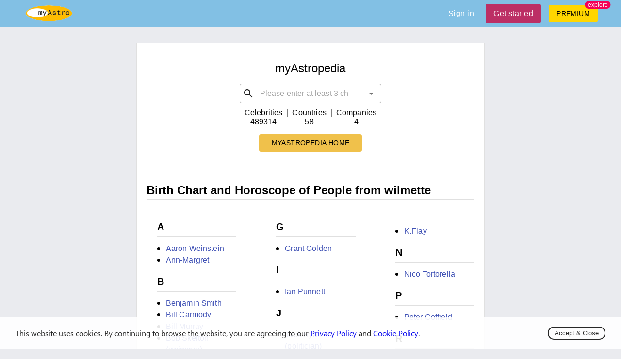

--- FILE ---
content_type: application/javascript; charset=UTF-8
request_url: https://myastro.com/utilities.da6d50d574c983dd6726.js
body_size: 107015
content:
(window.__LOADABLE_LOADED_CHUNKS__=window.__LOADABLE_LOADED_CHUNKS__||[]).push([[0],[,,,,,,,,function(e,t,n){"use strict";var r=n(2),a=n(884),o=n(110);t.a=function(e,t){return Object(a.a)(e,Object(r.a)({defaultTheme:o.a},t))}},,,,,,,,function(e,t,n){"use strict";n.d(t,"a",(function(){return a}));var r=n(244);function a(e){if("string"!=typeof e)throw new Error(Object(r.a)(7));return e.charAt(0).toUpperCase()+e.slice(1)}},,,,,,function(e,t,n){"use strict";var r=n(15),a=n(171);function o(e,t){return t&&"string"==typeof t?t.split(".").reduce((function(e,t){return e&&e[t]?e[t]:null}),e):null}t.a=function(e){var t=e.prop,n=e.cssProperty,i=void 0===n?e.prop:n,c=e.themeKey,l=e.transform,s=function(e){if(null==e[t])return null;var n=e[t],s=o(e.theme,c)||{};return Object(a.b)(e,n,(function(e){var t;return"function"==typeof s?t=s(e):Array.isArray(s)?t=s[e]||e:(t=o(s,e)||e,l&&(t=l(t))),!1===i?t:Object(r.a)({},i,t)}))};return s.propTypes={},s.filterProps=[t],s}},,,function(e,t,n){"use strict";function r(e,t){return function(){return null}}n.r(t),n.d(t,"chainPropTypes",(function(){return r})),n.d(t,"deepmerge",(function(){return a.a})),n.d(t,"elementAcceptingRef",(function(){return l})),n.d(t,"elementTypeAcceptingRef",(function(){return s})),n.d(t,"exactProp",(function(){return u})),n.d(t,"formatMuiErrorMessage",(function(){return d.a})),n.d(t,"getDisplayName",(function(){return g})),n.d(t,"HTMLElementType",(function(){return y})),n.d(t,"ponyfillGlobal",(function(){return O})),n.d(t,"refType",(function(){return j}));var a=n(241),o=n(5),i=n.n(o);var c=(i.a.element,function(){return null});c.isRequired=(i.a.element.isRequired,function(){return null});var l=c;var s=(o.elementType,function(){return null});n(15),n(2);function u(e){return e}var d=n(244),f=n(65),p=n(319),m=/^\s*function(?:\s|\s*\/\*.*\*\/\s*)+([^(\s/]*)\s*/;function b(e){var t="".concat(e).match(m);return t&&t[1]||""}function v(e){var t=arguments.length>1&&void 0!==arguments[1]?arguments[1]:"";return e.displayName||e.name||b(e)||t}function h(e,t,n){var r=v(t);return e.displayName||(""!==r?"".concat(n,"(").concat(r,")"):n)}function g(e){if(null!=e){if("string"==typeof e)return e;if("function"==typeof e)return v(e,"Component");if("object"===Object(f.a)(e))switch(e.$$typeof){case p.ForwardRef:return h(e,e.render,"ForwardRef");case p.Memo:return h(e,e.type,"memo");default:return}}}function y(e,t,n,r,a){return null}var O="undefined"!=typeof window&&window.Math==Math?window:"undefined"!=typeof self&&self.Math==Math?self:Function("return this")(),j=i.a.oneOfType([i.a.func,i.a.object])},function(e,t,n){"use strict";n.r(t),n.d(t,"hexToRgb",(function(){return r.h})),n.d(t,"rgbToHex",(function(){return r.l})),n.d(t,"hslToRgb",(function(){return r.i})),n.d(t,"decomposeColor",(function(){return r.c})),n.d(t,"recomposeColor",(function(){return r.k})),n.d(t,"getContrastRatio",(function(){return r.f})),n.d(t,"getLuminance",(function(){return r.g})),n.d(t,"emphasize",(function(){return r.d})),n.d(t,"fade",(function(){return r.e})),n.d(t,"alpha",(function(){return r.a})),n.d(t,"darken",(function(){return r.b})),n.d(t,"lighten",(function(){return r.j})),n.d(t,"createTheme",(function(){return a.b})),n.d(t,"createMuiTheme",(function(){return a.a})),n.d(t,"unstable_createMuiStrictModeTheme",(function(){return i})),n.d(t,"createStyles",(function(){return c.a})),n.d(t,"makeStyles",(function(){return l.a})),n.d(t,"responsiveFontSizes",(function(){return g})),n.d(t,"styled",(function(){return y.a})),n.d(t,"easing",(function(){return O.c})),n.d(t,"duration",(function(){return O.b})),n.d(t,"useTheme",(function(){return j.a})),n.d(t,"withStyles",(function(){return x.a})),n.d(t,"withTheme",(function(){return w.a})),n.d(t,"createGenerateClassName",(function(){return E.a})),n.d(t,"jssPreset",(function(){return C.a})),n.d(t,"ServerStyleSheets",(function(){return k.a})),n.d(t,"StylesProvider",(function(){return S.b})),n.d(t,"MuiThemeProvider",(function(){return M.a})),n.d(t,"ThemeProvider",(function(){return M.a}));var r=n(28),a=n(149),o=n(241);function i(e){for(var t=arguments.length,n=new Array(t>1?t-1:0),r=1;r<t;r++)n[r-1]=arguments[r];return a.b.apply(void 0,[Object(o.a)({unstable_strictMode:!0},e)].concat(n))}var c=n(157),l=n(69),s=n(2),u=n(244),d=n(15);function f(e){return String(parseFloat(e)).length===String(e).length}function p(e){return parseFloat(e)}function m(e){return function(t,n){var r=String(t).match(/[\d.\-+]*\s*(.*)/)[1]||"";if(r===n)return t;var a=p(t);if("px"!==r)if("em"===r)a=p(t)*p(e);else if("rem"===r)return a=p(t)*p(e),t;var o=a;if("px"!==n)if("em"===n)o=a/p(e);else{if("rem"!==n)return t;o=a/p(e)}return parseFloat(o.toFixed(5))+n}}function b(e){var t=e.size,n=e.grid,r=t-t%n,a=r+n;return t-r<a-t?r:a}function v(e){var t=e.lineHeight;return e.pixels/(t*e.htmlFontSize)}function h(e){var t=e.cssProperty,n=e.min,r=e.max,a=e.unit,o=void 0===a?"rem":a,i=e.breakpoints,c=void 0===i?[600,960,1280]:i,l=e.transform,s=void 0===l?null:l,u=Object(d.a)({},t,"".concat(n).concat(o)),f=(r-n)/c[c.length-1];return c.forEach((function(e){var r=n+f*e;null!==s&&(r=s(r)),u["@media (min-width:".concat(e,"px)")]=Object(d.a)({},t,"".concat(Math.round(1e4*r)/1e4).concat(o))})),u}function g(e){var t=arguments.length>1&&void 0!==arguments[1]?arguments[1]:{},n=t.breakpoints,r=void 0===n?["sm","md","lg"]:n,a=t.disableAlign,o=void 0!==a&&a,i=t.factor,c=void 0===i?2:i,l=t.variants,d=void 0===l?["h1","h2","h3","h4","h5","h6","subtitle1","subtitle2","body1","body2","caption","button","overline"]:l,p=Object(s.a)({},e);p.typography=Object(s.a)({},p.typography);var g=p.typography,y=m(g.htmlFontSize),O=r.map((function(e){return p.breakpoints.values[e]}));return d.forEach((function(e){var t=g[e],n=parseFloat(y(t.fontSize,"rem"));if(!(n<=1)){var r=n,a=1+(r-1)/c,i=t.lineHeight;if(!f(i)&&!o)throw new Error(Object(u.a)(6));f(i)||(i=parseFloat(y(i,"rem"))/parseFloat(n));var l=null;o||(l=function(e){return b({size:e,grid:v({pixels:4,lineHeight:i,htmlFontSize:g.htmlFontSize})})}),g[e]=Object(s.a)({},t,h({cssProperty:"fontSize",min:a,max:r,unit:"rem",breakpoints:O,transform:l}))}})),p}var y=n(235),O=n(58),j=n(45),x=n(8),w=n(312),E=n(619),C=n(618),k=n(961),S=n(190),M=n(962)},,function(e,t,n){"use strict";n.d(t,"h",(function(){return o})),n.d(t,"l",(function(){return i})),n.d(t,"i",(function(){return c})),n.d(t,"c",(function(){return l})),n.d(t,"k",(function(){return s})),n.d(t,"f",(function(){return u})),n.d(t,"g",(function(){return d})),n.d(t,"d",(function(){return f})),n.d(t,"e",(function(){return p})),n.d(t,"a",(function(){return m})),n.d(t,"b",(function(){return b})),n.d(t,"j",(function(){return v}));var r=n(244);function a(e){var t=arguments.length>1&&void 0!==arguments[1]?arguments[1]:0,n=arguments.length>2&&void 0!==arguments[2]?arguments[2]:1;return Math.min(Math.max(t,e),n)}function o(e){e=e.substr(1);var t=new RegExp(".{1,".concat(e.length>=6?2:1,"}"),"g"),n=e.match(t);return n&&1===n[0].length&&(n=n.map((function(e){return e+e}))),n?"rgb".concat(4===n.length?"a":"","(").concat(n.map((function(e,t){return t<3?parseInt(e,16):Math.round(parseInt(e,16)/255*1e3)/1e3})).join(", "),")"):""}function i(e){if(0===e.indexOf("#"))return e;var t=l(e).values;return"#".concat(t.map((function(e){return 1===(t=e.toString(16)).length?"0".concat(t):t;var t})).join(""))}function c(e){var t=(e=l(e)).values,n=t[0],r=t[1]/100,a=t[2]/100,o=r*Math.min(a,1-a),i=function(e){var t=arguments.length>1&&void 0!==arguments[1]?arguments[1]:(e+n/30)%12;return a-o*Math.max(Math.min(t-3,9-t,1),-1)},c="rgb",u=[Math.round(255*i(0)),Math.round(255*i(8)),Math.round(255*i(4))];return"hsla"===e.type&&(c+="a",u.push(t[3])),s({type:c,values:u})}function l(e){if(e.type)return e;if("#"===e.charAt(0))return l(o(e));var t=e.indexOf("("),n=e.substring(0,t);if(-1===["rgb","rgba","hsl","hsla"].indexOf(n))throw new Error(Object(r.a)(3,e));var a=e.substring(t+1,e.length-1).split(",");return{type:n,values:a=a.map((function(e){return parseFloat(e)}))}}function s(e){var t=e.type,n=e.values;return-1!==t.indexOf("rgb")?n=n.map((function(e,t){return t<3?parseInt(e,10):e})):-1!==t.indexOf("hsl")&&(n[1]="".concat(n[1],"%"),n[2]="".concat(n[2],"%")),"".concat(t,"(").concat(n.join(", "),")")}function u(e,t){var n=d(e),r=d(t);return(Math.max(n,r)+.05)/(Math.min(n,r)+.05)}function d(e){var t="hsl"===(e=l(e)).type?l(c(e)).values:e.values;return t=t.map((function(e){return(e/=255)<=.03928?e/12.92:Math.pow((e+.055)/1.055,2.4)})),Number((.2126*t[0]+.7152*t[1]+.0722*t[2]).toFixed(3))}function f(e){var t=arguments.length>1&&void 0!==arguments[1]?arguments[1]:.15;return d(e)>.5?b(e,t):v(e,t)}function p(e,t){return m(e,t)}function m(e,t){return e=l(e),t=a(t),"rgb"!==e.type&&"hsl"!==e.type||(e.type+="a"),e.values[3]=t,s(e)}function b(e,t){if(e=l(e),t=a(t),-1!==e.type.indexOf("hsl"))e.values[2]*=1-t;else if(-1!==e.type.indexOf("rgb"))for(var n=0;n<3;n+=1)e.values[n]*=1-t;return s(e)}function v(e,t){if(e=l(e),t=a(t),-1!==e.type.indexOf("hsl"))e.values[2]+=(100-e.values[2])*t;else if(-1!==e.type.indexOf("rgb"))for(var n=0;n<3;n+=1)e.values[n]+=(255-e.values[n])*t;return s(e)}},,function(e,t,n){"use strict";var r=n(3),a=n(2),o=n(0),i=n(4),c=n(8),l=[0,1,2,3,4,5,6,7,8,9,10],s=["auto",!0,1,2,3,4,5,6,7,8,9,10,11,12];function u(e){var t=arguments.length>1&&void 0!==arguments[1]?arguments[1]:1,n=parseFloat(e);return"".concat(n/t).concat(String(e).replace(String(n),"")||"px")}var d=o.forwardRef((function(e,t){var n=e.alignContent,c=void 0===n?"stretch":n,l=e.alignItems,s=void 0===l?"stretch":l,u=e.classes,d=e.className,f=e.component,p=void 0===f?"div":f,m=e.container,b=void 0!==m&&m,v=e.direction,h=void 0===v?"row":v,g=e.item,y=void 0!==g&&g,O=e.justify,j=e.justifyContent,x=void 0===j?"flex-start":j,w=e.lg,E=void 0!==w&&w,C=e.md,k=void 0!==C&&C,S=e.sm,M=void 0!==S&&S,P=e.spacing,T=void 0===P?0:P,R=e.wrap,D=void 0===R?"wrap":R,N=e.xl,L=void 0!==N&&N,z=e.xs,A=void 0!==z&&z,I=e.zeroMinWidth,_=void 0!==I&&I,B=Object(r.a)(e,["alignContent","alignItems","classes","className","component","container","direction","item","justify","justifyContent","lg","md","sm","spacing","wrap","xl","xs","zeroMinWidth"]),W=Object(i.default)(u.root,d,b&&[u.container,0!==T&&u["spacing-xs-".concat(String(T))]],y&&u.item,_&&u.zeroMinWidth,"row"!==h&&u["direction-xs-".concat(String(h))],"wrap"!==D&&u["wrap-xs-".concat(String(D))],"stretch"!==s&&u["align-items-xs-".concat(String(s))],"stretch"!==c&&u["align-content-xs-".concat(String(c))],"flex-start"!==(O||x)&&u["justify-content-xs-".concat(String(O||x))],!1!==A&&u["grid-xs-".concat(String(A))],!1!==M&&u["grid-sm-".concat(String(M))],!1!==k&&u["grid-md-".concat(String(k))],!1!==E&&u["grid-lg-".concat(String(E))],!1!==L&&u["grid-xl-".concat(String(L))]);return o.createElement(p,Object(a.a)({className:W,ref:t},B))})),f=Object(c.a)((function(e){return Object(a.a)({root:{},container:{boxSizing:"border-box",display:"flex",flexWrap:"wrap",width:"100%"},item:{boxSizing:"border-box",margin:"0"},zeroMinWidth:{minWidth:0},"direction-xs-column":{flexDirection:"column"},"direction-xs-column-reverse":{flexDirection:"column-reverse"},"direction-xs-row-reverse":{flexDirection:"row-reverse"},"wrap-xs-nowrap":{flexWrap:"nowrap"},"wrap-xs-wrap-reverse":{flexWrap:"wrap-reverse"},"align-items-xs-center":{alignItems:"center"},"align-items-xs-flex-start":{alignItems:"flex-start"},"align-items-xs-flex-end":{alignItems:"flex-end"},"align-items-xs-baseline":{alignItems:"baseline"},"align-content-xs-center":{alignContent:"center"},"align-content-xs-flex-start":{alignContent:"flex-start"},"align-content-xs-flex-end":{alignContent:"flex-end"},"align-content-xs-space-between":{alignContent:"space-between"},"align-content-xs-space-around":{alignContent:"space-around"},"justify-content-xs-center":{justifyContent:"center"},"justify-content-xs-flex-end":{justifyContent:"flex-end"},"justify-content-xs-space-between":{justifyContent:"space-between"},"justify-content-xs-space-around":{justifyContent:"space-around"},"justify-content-xs-space-evenly":{justifyContent:"space-evenly"}},function(e,t){var n={};return l.forEach((function(r){var a=e.spacing(r);0!==a&&(n["spacing-".concat(t,"-").concat(r)]={margin:"-".concat(u(a,2)),width:"calc(100% + ".concat(u(a),")"),"& > $item":{padding:u(a,2)}})})),n}(e,"xs"),e.breakpoints.keys.reduce((function(t,n){return function(e,t,n){var r={};s.forEach((function(e){var t="grid-".concat(n,"-").concat(e);if(!0!==e)if("auto"!==e){var a="".concat(Math.round(e/12*1e8)/1e6,"%");r[t]={flexBasis:a,flexGrow:0,maxWidth:a}}else r[t]={flexBasis:"auto",flexGrow:0,maxWidth:"none"};else r[t]={flexBasis:0,flexGrow:1,maxWidth:"100%"}})),"xs"===n?Object(a.a)(e,r):e[t.breakpoints.up(n)]=r}(t,e,n),t}),{}))}),{name:"MuiGrid"})(d);t.a=f},function(e,t,n){"use strict";Object.defineProperty(t,"__esModule",{value:!0}),Object.defineProperty(t,"default",{enumerable:!0,get:function(){return r.createSvgIcon}});var r=n(78)},function(e,t,n){"use strict";n.d(t,"a",(function(){return o}));var r=n(0),a=n(72);function o(e,t){return r.useMemo((function(){return null==e&&null==t?null:function(n){Object(a.a)(e,n),Object(a.a)(t,n)}}),[e,t])}},,,function(e,t,n){"use strict";var r=n(2),a=n(3),o=n(0),i=n(4),c=n(8),l=n(16),s={h1:"h1",h2:"h2",h3:"h3",h4:"h4",h5:"h5",h6:"h6",subtitle1:"h6",subtitle2:"h6",body1:"p",body2:"p"},u=o.forwardRef((function(e,t){var n=e.align,c=void 0===n?"inherit":n,u=e.classes,d=e.className,f=e.color,p=void 0===f?"initial":f,m=e.component,b=e.display,v=void 0===b?"initial":b,h=e.gutterBottom,g=void 0!==h&&h,y=e.noWrap,O=void 0!==y&&y,j=e.paragraph,x=void 0!==j&&j,w=e.variant,E=void 0===w?"body1":w,C=e.variantMapping,k=void 0===C?s:C,S=Object(a.a)(e,["align","classes","className","color","component","display","gutterBottom","noWrap","paragraph","variant","variantMapping"]),M=m||(x?"p":k[E]||s[E])||"span";return o.createElement(M,Object(r.a)({className:Object(i.default)(u.root,d,"inherit"!==E&&u[E],"initial"!==p&&u["color".concat(Object(l.a)(p))],O&&u.noWrap,g&&u.gutterBottom,x&&u.paragraph,"inherit"!==c&&u["align".concat(Object(l.a)(c))],"initial"!==v&&u["display".concat(Object(l.a)(v))]),ref:t},S))}));t.a=Object(c.a)((function(e){return{root:{margin:0},body2:e.typography.body2,body1:e.typography.body1,caption:e.typography.caption,button:e.typography.button,h1:e.typography.h1,h2:e.typography.h2,h3:e.typography.h3,h4:e.typography.h4,h5:e.typography.h5,h6:e.typography.h6,subtitle1:e.typography.subtitle1,subtitle2:e.typography.subtitle2,overline:e.typography.overline,srOnly:{position:"absolute",height:1,width:1,overflow:"hidden"},alignLeft:{textAlign:"left"},alignCenter:{textAlign:"center"},alignRight:{textAlign:"right"},alignJustify:{textAlign:"justify"},noWrap:{overflow:"hidden",textOverflow:"ellipsis",whiteSpace:"nowrap"},gutterBottom:{marginBottom:"0.35em"},paragraph:{marginBottom:16},colorInherit:{color:"inherit"},colorPrimary:{color:e.palette.primary.main},colorSecondary:{color:e.palette.secondary.main},colorTextPrimary:{color:e.palette.text.primary},colorTextSecondary:{color:e.palette.text.secondary},colorError:{color:e.palette.error.main},displayInline:{display:"inline"},displayBlock:{display:"block"}}}),{name:"MuiTypography"})(u)},,,,,,function(e,t,n){"use strict";n.r(t);var r=n(35);n.d(t,"default",(function(){return r.a}))},,,,function(e,t,n){"use strict";n.d(t,"a",(function(){return o}));var r=n(179),a=(n(0),n(110));function o(){return Object(r.a)()||a.a}},,,,,,function(e,t,n){"use strict";n.d(t,"a",(function(){return W})),n.d(t,"b",(function(){return R})),n.d(t,"c",(function(){return P})),n.d(t,"d",(function(){return N})),n.d(t,"e",(function(){return U})),n.d(t,"f",(function(){return k})),n.d(t,"g",(function(){return K})),n.d(t,"h",(function(){return I})),n.d(t,"i",(function(){return $}));var r=n(15),a=n(0),o=n.n(a),i=n(66),c=n(4),l=n(2),s=n(3),u=n(35),d=n(69),f=n(28),p=n(157),m=n(8),b=n(67),v=n(893),h=n(61),g=n(156),y=n(144),O=n(314),j=n(237),x=n(155),w=n(40),E=n(173),C=Object(d.a)((function(e){var t="light"===e.palette.type?e.palette.primary.contrastText:e.palette.getContrastText(e.palette.background.default);return{toolbarTxt:{color:Object(f.e)(t,.54)},toolbarBtnSelected:{color:t}}}),{name:"MuiPickersToolbarText"}),k=function(e){var t=e.selected,n=e.label,r=e.className,o=void 0===r?null:r,i=Object(s.a)(e,["selected","label","className"]),d=C();return Object(a.createElement)(u.a,Object(l.a)({children:n,className:Object(c.default)(d.toolbarTxt,o,t&&d.toolbarBtnSelected)},i))},S=function(e){var t=e.classes,n=e.className,r=void 0===n?null:n,o=e.label,i=e.selected,u=e.variant,d=e.align,f=e.typographyClassName,p=Object(s.a)(e,["classes","className","label","selected","variant","align","typographyClassName"]);return Object(a.createElement)(b.a,Object(l.a)({variant:"text",className:Object(c.default)(t.toolbarBtn,r)},p),Object(a.createElement)(k,{align:d,className:f,variant:u,label:o,selected:i}))};S.defaultProps={className:""};var M=Object(p.a)({toolbarBtn:{padding:0,minWidth:"16px",textTransform:"none"}}),P=Object(m.a)(M,{name:"MuiPickersToolbarButton"})(S),T=Object(d.a)((function(e){return{toolbar:{display:"flex",flexDirection:"row",alignItems:"center",justifyContent:"center",height:100,backgroundColor:"light"===e.palette.type?e.palette.primary.main:e.palette.background.default},toolbarLandscape:{height:"auto",maxWidth:150,padding:8,justifyContent:"flex-start"}}}),{name:"MuiPickersToolbar"}),R=function(e){var t=e.children,n=e.isLandscape,r=e.className,o=void 0===r?null:r,i=Object(s.a)(e,["children","isLandscape","className"]),u=T();return Object(a.createElement)(v.a,Object(l.a)({className:Object(c.default)(u.toolbar,o,n&&u.toolbarLandscape)},i),t)};function D(e,t){var n=Object.keys(e);if(Object.getOwnPropertySymbols){var r=Object.getOwnPropertySymbols(e);t&&(r=r.filter((function(t){return Object.getOwnPropertyDescriptor(e,t).enumerable}))),n.push.apply(n,r)}return n}var N=function(e){var t=e.inputValue,n=e.inputVariant,o=e.validationError,i=e.InputProps,c=e.openPicker,u=e.TextFieldComponent,d=void 0===u?g.a:u,f=Object(s.a)(e,["inputValue","inputVariant","validationError","InputProps","openPicker","TextFieldComponent"]),p=Object(a.useMemo)((function(){return function(e){for(var t=1;t<arguments.length;t++){var n=null!=arguments[t]?arguments[t]:{};t%2?D(n,!0).forEach((function(t){Object(r.a)(e,t,n[t])})):Object.getOwnPropertyDescriptors?Object.defineProperties(e,Object.getOwnPropertyDescriptors(n)):D(n).forEach((function(t){Object.defineProperty(e,t,Object.getOwnPropertyDescriptor(n,t))}))}return e}({},i,{readOnly:!0})}),[i]);return Object(a.createElement)(d,Object(l.a)({error:Boolean(o),helperText:o},f,{onClick:c,value:t,variant:n,InputProps:p,onKeyDown:function(e){32===e.keyCode&&(e.stopPropagation(),c())}}))};N.displayName="PureDateInput";var L=function(e,t,n,r,a){var o=a.invalidLabel,i=a.emptyLabel,c=a.labelFunc,l=n.date(e);return c?c(r?null:l,o):r?i||"":n.isValid(l)?n.format(l,t):o},z=function(e,t,n){return t?n:e.endOfDay(n)},A=function(e,t,n){return t?n:e.startOfDay(n)};function I(e){var t=!(arguments.length>1&&void 0!==arguments[1])||arguments[1],n=arguments.length>2?arguments[2]:void 0;return e||(t?n["12h"]:n["24h"])}function _(e,t){var n=Object.keys(e);if(Object.getOwnPropertySymbols){var r=Object.getOwnPropertySymbols(e);t&&(r=r.filter((function(t){return Object.getOwnPropertyDescriptor(e,t).enumerable}))),n.push.apply(n,r)}return n}function B(e){for(var t=1;t<arguments.length;t++){var n=null!=arguments[t]?arguments[t]:{};t%2?_(n,!0).forEach((function(t){Object(r.a)(e,t,n[t])})):Object.getOwnPropertyDescriptors?Object.defineProperties(e,Object.getOwnPropertyDescriptors(n)):_(n).forEach((function(t){Object.defineProperty(e,t,Object.getOwnPropertyDescriptor(n,t))}))}return e}var W=function(e){var t=e.inputValue,n=e.inputVariant,o=e.validationError,i=e.KeyboardButtonProps,c=e.InputAdornmentProps,u=e.openPicker,d=e.onChange,f=e.InputProps,p=e.mask,m=e.maskChar,b=void 0===m?"_":m,v=e.refuse,h=void 0===v?/[^\d]+/gi:v,x=e.format,w=e.keyboardIcon,E=e.disabled,C=e.rifmFormatter,k=e.TextFieldComponent,S=void 0===k?g.a:k,M=Object(s.a)(e,["inputValue","inputVariant","validationError","KeyboardButtonProps","InputAdornmentProps","openPicker","onChange","InputProps","mask","maskChar","refuse","format","keyboardIcon","disabled","rifmFormatter","TextFieldComponent"]),P=p||function(e,t){return e.replace(/[a-z]/gi,t)}(x,b),T=Object(a.useMemo)((function(){return function(e,t,n){return function(r){var a="",o=r.replace(n,"");if(""===o)return o;for(var i=0,c=0;i<e.length;){var l=e[i];if(l===t&&c<o.length)a+=o[c],c+=1;else a+=l;i+=1}return a}}(P,b,h)}),[P,b,h]),R=c&&c.position?c.position:"end";return Object(a.createElement)(j.a,{key:P,value:t,onChange:function(e){d(""===e||e===P?null:e)},refuse:h,format:C||T},(function(e){var t=e.onChange,s=e.value;return Object(a.createElement)(S,Object(l.a)({disabled:E,error:Boolean(o),helperText:o},M,{value:s,onChange:t,variant:n,InputProps:B({},f,Object(r.a)({},"".concat(R,"Adornment"),Object(a.createElement)(O.a,Object(l.a)({position:R},c),Object(a.createElement)(y.a,Object(l.a)({disabled:E},i,{onClick:u}),w))))}))}))};W.defaultProps={keyboardIcon:Object(a.createElement)((function(e){return o.a.createElement(x.a,e,o.a.createElement("path",{d:"M17 12h-5v5h5v-5zM16 1v2H8V1H6v2H5c-1.11 0-1.99.9-1.99 2L3 19c0 1.1.89 2 2 2h14c1.1 0 2-.9 2-2V5c0-1.1-.9-2-2-2h-1V1h-2zm3 18H5V8h14v11z"}),o.a.createElement("path",{fill:"none",d:"M0 0h24v24H0z"}))}),null)};function F(e,t){return{date:function(e,t){var n=t.value,r=t.initialFocusedDate,o=Object(a.useRef)(e.date()),i=e.date(n||r||o.current);return i&&e.isValid(i)?i:o.current}(Object(i.b)(),e),format:e.format||t.getDefaultFormat()}}function $(e,t){var n=e.autoOk,r=e.disabled,o=e.readOnly,c=e.onAccept,l=e.onChange,s=e.onError,u=e.value,d=e.variant,f=Object(i.b)(),p=function(e){var t=e.open,n=e.onOpen,r=e.onClose,o=null;if(null==t){var i=Object(a.useState)(!1),c=Object(w.a)(i,2);t=c[0],o=c[1]}return{isOpen:t,setIsOpen:Object(a.useCallback)((function(e){return o&&o(e),e?n&&n():r&&r()}),[n,r,o])}}(e),m=p.isOpen,b=p.setIsOpen,v=F(e,t),h=v.date,g=v.format,y=Object(a.useState)(h),O=Object(w.a)(y,2),j=O[0],x=O[1];Object(a.useEffect)((function(){m||f.isEqual(j,h)||x(h)}),[h,m,j,f]);var E=Object(a.useCallback)((function(e){l(e),c&&c(e),b(!1)}),[c,l,b]),C=Object(a.useMemo)((function(){return{format:g,open:m,onClear:function(){return E(null)},onAccept:function(){return E(j)},onSetToday:function(){return x(f.date())},onDismiss:function(){b(!1)}}}),[E,g,m,j,b,f]),k=Object(a.useMemo)((function(){return{date:j,onChange:function(e){var t=!(arguments.length>1&&void 0!==arguments[1])||arguments[1];x(e),t&&n?E(e):"inline"!==d&&"static"!==d||(l(e),c&&c(e))}}}),[E,n,c,l,j,d]),S=function(e,t,n){var r=n.maxDate,a=n.minDate,o=n.disablePast,i=n.disableFuture,c=n.maxDateMessage,l=n.minDateMessage,s=n.invalidDateMessage,u=n.strictCompareDates,d=t.date(e);return null===e?"":t.isValid(e)?r&&t.isAfter(d,z(t,!!u,t.date(r)))||i&&t.isAfter(d,z(t,!!u,t.date()))?c:a&&t.isBefore(d,A(t,!!u,t.date(a)))||o&&t.isBefore(d,A(t,!!u,t.date()))?l:"":s}(u,f,e);Object(a.useEffect)((function(){s&&s(S,u)}),[s,S,u]);var M=L(h,g,f,null===u,e),P={pickerProps:k,inputProps:Object(a.useMemo)((function(){return{inputValue:M,validationError:S,openPicker:function(){return!o&&!r&&b(!0)}}}),[r,M,o,b,S]),wrapperProps:C};return Object(a.useDebugValue)(P),P}function H(e,t){var n=Object.keys(e);if(Object.getOwnPropertySymbols){var r=Object.getOwnPropertySymbols(e);t&&(r=r.filter((function(t){return Object.getOwnPropertyDescriptor(e,t).enumerable}))),n.push.apply(n,r)}return n}function V(e){for(var t=1;t<arguments.length;t++){var n=null!=arguments[t]?arguments[t]:{};t%2?H(n,!0).forEach((function(t){Object(r.a)(e,t,n[t])})):Object.getOwnPropertyDescriptors?Object.defineProperties(e,Object.getOwnPropertyDescriptors(n)):H(n).forEach((function(t){Object.defineProperty(e,t,Object.getOwnPropertyDescriptor(n,t))}))}return e}function U(e,t){var n=e.format,r=void 0===n?t.getDefaultFormat():n,o=e.inputValue,c=e.onChange,l=e.value,s=Object(i.b)(),u=L(l,r,s,null===l,e),d=Object(a.useState)(u),f=Object(w.a)(d,2),p=f[0],m=f[1],b=o?function(e,t,n){try{return t.parse(e,n)}catch(e){return null}}(o,s,r):l;Object(a.useEffect)((function(){(null===l||s.isValid(l))&&m(u)}),[u,m,s,l]);var v=$(V({},e,{value:b,onChange:Object(a.useCallback)((function(e){c(e,null===e?null:s.format(e,r))}),[r,c,s])}),t),h=v.inputProps,g=v.wrapperProps,y=v.pickerProps;return{inputProps:Object(a.useMemo)((function(){return V({},h,{format:g.format,inputValue:o||p,onChange:function(e){m(e||"");var t=null===e?null:s.parse(e,g.format);c(t,e)}})}),[h,p,o,c,s,g.format]),wrapperProps:g,pickerProps:y}}function K(e){var t=e.Input,n=e.useState,r=e.useOptions,o=e.getCustomProps,i=e.DefaultToolbarComponent;return function(e){var c=e.allowKeyboardControl,u=e.ampm,d=e.animateYearScrolling,f=(e.autoOk,e.dateRangeIcon),p=e.disableFuture,m=e.disablePast,b=e.disableToolbar,v=(e.emptyLabel,e.format,e.forwardedRef,e.hideTabs),g=(e.initialFocusedDate,e.invalidDateMessage,e.invalidLabel,e.labelFunc,e.leftArrowButtonProps),y=e.leftArrowIcon,O=e.loadingIndicator,j=e.maxDate,x=(e.maxDateMessage,e.minDate),w=(e.minDateMessage,e.minutesStep),C=(e.onAccept,e.onChange,e.onClose,e.onMonthChange),k=(e.onOpen,e.onYearChange),S=e.openTo,M=e.orientation,P=e.renderDay,T=e.rightArrowButtonProps,R=e.rightArrowIcon,D=e.shouldDisableDate,N=e.strictCompareDates,L=e.timeIcon,z=e.ToolbarComponent,A=void 0===z?i:z,I=(e.value,e.variant),_=e.views,B=Object(s.a)(e,["allowKeyboardControl","ampm","animateYearScrolling","autoOk","dateRangeIcon","disableFuture","disablePast","disableToolbar","emptyLabel","format","forwardedRef","hideTabs","initialFocusedDate","invalidDateMessage","invalidLabel","labelFunc","leftArrowButtonProps","leftArrowIcon","loadingIndicator","maxDate","maxDateMessage","minDate","minDateMessage","minutesStep","onAccept","onChange","onClose","onMonthChange","onOpen","onYearChange","openTo","orientation","renderDay","rightArrowButtonProps","rightArrowIcon","shouldDisableDate","strictCompareDates","timeIcon","ToolbarComponent","value","variant","views"]),W=o?o(e):{},F=r(e),$=n(e,F),H=$.pickerProps,V=$.inputProps,U=$.wrapperProps;return Object(a.createElement)(h.c,Object(l.a)({variant:I,InputComponent:t,DateInputProps:V},W,U,B),Object(a.createElement)(E.a,Object(l.a)({},H,{allowKeyboardControl:c,ampm:u,animateYearScrolling:d,dateRangeIcon:f,disableFuture:p,disablePast:m,disableToolbar:b,hideTabs:v,leftArrowButtonProps:g,leftArrowIcon:y,loadingIndicator:O,maxDate:j,minDate:x,minutesStep:w,onMonthChange:C,onYearChange:k,openTo:S,orientation:M,renderDay:P,rightArrowButtonProps:T,rightArrowIcon:R,shouldDisableDate:D,strictCompareDates:N,timeIcon:L,ToolbarComponent:A,views:_})))}}},,,function(e,t,n){"use strict";n.d(t,"a",(function(){return o}));var r=n(0),a="undefined"!=typeof window?r.useLayoutEffect:r.useEffect;function o(e){var t=r.useRef(e);return a((function(){t.current=e})),r.useCallback((function(){return t.current.apply(void 0,arguments)}),[])}},,,function(e,t,n){"use strict";function r(e){return e&&e.ownerDocument||document}n.d(t,"a",(function(){return r}))},function(e,t,n){"use strict";n.d(t,"c",(function(){return a})),n.d(t,"b",(function(){return o}));var r=n(3),a={easeInOut:"cubic-bezier(0.4, 0, 0.2, 1)",easeOut:"cubic-bezier(0.0, 0, 0.2, 1)",easeIn:"cubic-bezier(0.4, 0, 1, 1)",sharp:"cubic-bezier(0.4, 0, 0.6, 1)"},o={shortest:150,shorter:200,short:250,standard:300,complex:375,enteringScreen:225,leavingScreen:195};function i(e){return"".concat(Math.round(e),"ms")}t.a={easing:a,duration:o,create:function(){var e=arguments.length>0&&void 0!==arguments[0]?arguments[0]:["all"],t=arguments.length>1&&void 0!==arguments[1]?arguments[1]:{},n=t.duration,c=void 0===n?o.standard:n,l=t.easing,s=void 0===l?a.easeInOut:l,u=t.delay,d=void 0===u?0:u;Object(r.a)(t,["duration","easing","delay"]);return(Array.isArray(e)?e:[e]).map((function(e){return"".concat(e," ").concat("string"==typeof c?c:i(c)," ").concat(s," ").concat("string"==typeof d?d:i(d))})).join(",")},getAutoHeightDuration:function(e){if(!e)return 0;var t=e/36;return Math.round(10*(4+15*Math.pow(t,.25)+t/5))}}},function(e,t,n){"use strict";n.d(t,"a",(function(){return c}));var r=n(2),a=n(0),o=n.n(a),i=n(155);function c(e,t){var n=function(t,n){return o.a.createElement(i.a,Object(r.a)({ref:n},t),e)};return n.muiName=i.a.muiName,o.a.memo(o.a.forwardRef(n))}},,function(e,t,n){"use strict";n.d(t,"a",(function(){return v})),n.d(t,"b",(function(){return P})),n.d(t,"c",(function(){return T})),n.d(t,"d",(function(){return b})),n.d(t,"e",(function(){return g})),n.d(t,"f",(function(){return h})),n.d(t,"g",(function(){return C})),n.d(t,"h",(function(){return E}));var r=n(0),a=n(4),o=n(2),i=n(3),c=n(69),l=n(157),s=n(8),u=n(67),d=n(324),f=n(207),p=n(278),m=n(892);function b(e,t){return Array.isArray(t)?t.every((function(t){return-1!==e.indexOf(t)})):-1!==e.indexOf(t)}var v=310,h=325,g=305,y=Object(c.a)((function(e){return{staticWrapperRoot:{overflow:"hidden",minWidth:v,display:"flex",flexDirection:"column",backgroundColor:e.palette.background.paper}}}),{name:"MuiPickersStaticWrapper"}),O=function(e){var t=e.children,n=y();return Object(r.createElement)("div",{className:n.staticWrapperRoot,children:t})},j=function(e){var t=e.children,n=e.classes,c=e.onAccept,l=e.onDismiss,s=e.onClear,m=e.onSetToday,b=e.okLabel,v=e.cancelLabel,h=e.clearLabel,g=e.todayLabel,y=e.clearable,O=e.showTodayButton,j=(e.showTabs,e.wider),x=Object(i.a)(e,["children","classes","onAccept","onDismiss","onClear","onSetToday","okLabel","cancelLabel","clearLabel","todayLabel","clearable","showTodayButton","showTabs","wider"]);return Object(r.createElement)(p.a,Object(o.a)({role:"dialog",onClose:l,classes:{paper:Object(a.default)(n.dialogRoot,j&&n.dialogRootWider)}},x),Object(r.createElement)(f.a,{children:t,className:n.dialog}),Object(r.createElement)(d.a,{classes:{root:Object(a.default)((y||O)&&n.withAdditionalAction)}},y&&Object(r.createElement)(u.a,{color:"primary",onClick:s},h),O&&Object(r.createElement)(u.a,{color:"primary",onClick:m},g),v&&Object(r.createElement)(u.a,{color:"primary",onClick:l},v),b&&Object(r.createElement)(u.a,{color:"primary",onClick:c},b)))};j.displayName="ModalDialog";var x=Object(l.a)({dialogRoot:{minWidth:v},dialogRootWider:{minWidth:h},dialog:{"&:first-child":{padding:0}},withAdditionalAction:{justifyContent:"flex-start","& > *:first-child":{marginRight:"auto"}}}),w=Object(s.a)(x,{name:"MuiPickersModal"})(j),E="undefined"==typeof window?r.useEffect:r.useLayoutEffect;function C(e,t){var n=t[e.key];n&&(n(),e.preventDefault())}function k(e,t){var n=Object(r.useRef)(t);n.current=t,E((function(){if(e){var t=function(e){C(e,n.current)};return window.addEventListener("keydown",t),function(){window.removeEventListener("keydown",t)}}}),[e])}var S=function(e){var t=e.open,n=e.children,a=e.okLabel,c=e.cancelLabel,l=e.clearLabel,s=e.todayLabel,u=e.showTodayButton,d=e.clearable,f=e.DialogProps,p=e.showTabs,m=e.wider,b=e.InputComponent,v=e.DateInputProps,h=e.onClear,g=e.onAccept,y=e.onDismiss,O=e.onSetToday,j=Object(i.a)(e,["open","children","okLabel","cancelLabel","clearLabel","todayLabel","showTodayButton","clearable","DialogProps","showTabs","wider","InputComponent","DateInputProps","onClear","onAccept","onDismiss","onSetToday"]);return k(t,{Enter:g}),Object(r.createElement)(r.Fragment,null,Object(r.createElement)(b,Object(o.a)({},j,v)),Object(r.createElement)(w,Object(o.a)({wider:m,showTabs:p,open:t,onClear:h,onAccept:g,onDismiss:y,onSetToday:O,clearLabel:l,todayLabel:s,okLabel:a,cancelLabel:c,clearable:d,showTodayButton:u,children:n},f)))};S.defaultProps={okLabel:"OK",cancelLabel:"Cancel",clearLabel:"Clear",todayLabel:"Today",clearable:!1,showTodayButton:!1};var M=function(e){var t=e.open,n=(e.wider,e.children),a=e.PopoverProps,c=(e.onClear,e.onDismiss),l=(e.onSetToday,e.onAccept),s=(e.showTabs,e.DateInputProps),u=e.InputComponent,d=Object(i.a)(e,["open","wider","children","PopoverProps","onClear","onDismiss","onSetToday","onAccept","showTabs","DateInputProps","InputComponent"]),f=Object(r.useRef)();return k(t,{Enter:l}),Object(r.createElement)(r.Fragment,null,Object(r.createElement)(u,Object(o.a)({},d,s,{inputRef:f})),Object(r.createElement)(m.a,Object(o.a)({open:t,onClose:c,anchorEl:f.current,anchorOrigin:{vertical:"bottom",horizontal:"center"},transformOrigin:{vertical:"top",horizontal:"center"},children:n},a)))};var P=Object(r.createContext)(null),T=function(e){var t=e.variant,n=Object(i.a)(e,["variant"]),a=function(e){switch(e){case"inline":return M;case"static":return O;default:return S}}(t);return Object(r.createElement)(P.Provider,{value:t||"dialog"},Object(r.createElement)(a,n))}},,,,,function(e,t,n){"use strict";n.d(t,"a",(function(){return o})),n.d(t,"b",(function(){return i}));var r=n(0),a=Object(r.createContext)(null),o=function(e){var t=e.utils,n=e.children,o=e.locale,i=e.libInstance,c=Object(r.useMemo)((function(){return new t({locale:o,instance:i})}),[t,i,o]);return Object(r.createElement)(a.Provider,{value:c,children:n})};function i(){var e=Object(r.useContext)(a);return function(e){if(!e)throw new Error("Can not find utils in context. You either a) forgot to wrap your component tree in MuiPickersUtilsProvider; or b) mixed named and direct file imports.  Recommendation: use named imports from the module index.")}(e),e}},function(e,t,n){"use strict";var r=n(3),a=n(2),o=n(0),i=n(4),c=n(8),l=n(28),s=n(182),u=n(16),d=o.forwardRef((function(e,t){var n=e.children,c=e.classes,l=e.className,d=e.color,f=void 0===d?"default":d,p=e.component,m=void 0===p?"button":p,b=e.disabled,v=void 0!==b&&b,h=e.disableElevation,g=void 0!==h&&h,y=e.disableFocusRipple,O=void 0!==y&&y,j=e.endIcon,x=e.focusVisibleClassName,w=e.fullWidth,E=void 0!==w&&w,C=e.size,k=void 0===C?"medium":C,S=e.startIcon,M=e.type,P=void 0===M?"button":M,T=e.variant,R=void 0===T?"text":T,D=Object(r.a)(e,["children","classes","className","color","component","disabled","disableElevation","disableFocusRipple","endIcon","focusVisibleClassName","fullWidth","size","startIcon","type","variant"]),N=S&&o.createElement("span",{className:Object(i.default)(c.startIcon,c["iconSize".concat(Object(u.a)(k))])},S),L=j&&o.createElement("span",{className:Object(i.default)(c.endIcon,c["iconSize".concat(Object(u.a)(k))])},j);return o.createElement(s.a,Object(a.a)({className:Object(i.default)(c.root,c[R],l,"inherit"===f?c.colorInherit:"default"!==f&&c["".concat(R).concat(Object(u.a)(f))],"medium"!==k&&[c["".concat(R,"Size").concat(Object(u.a)(k))],c["size".concat(Object(u.a)(k))]],g&&c.disableElevation,v&&c.disabled,E&&c.fullWidth),component:m,disabled:v,focusRipple:!O,focusVisibleClassName:Object(i.default)(c.focusVisible,x),ref:t,type:P},D),o.createElement("span",{className:c.label},N,n,L))}));t.a=Object(c.a)((function(e){return{root:Object(a.a)({},e.typography.button,{boxSizing:"border-box",minWidth:64,padding:"6px 16px",borderRadius:e.shape.borderRadius,color:e.palette.text.primary,transition:e.transitions.create(["background-color","box-shadow","border"],{duration:e.transitions.duration.short}),"&:hover":{textDecoration:"none",backgroundColor:Object(l.a)(e.palette.text.primary,e.palette.action.hoverOpacity),"@media (hover: none)":{backgroundColor:"transparent"},"&$disabled":{backgroundColor:"transparent"}},"&$disabled":{color:e.palette.action.disabled}}),label:{width:"100%",display:"inherit",alignItems:"inherit",justifyContent:"inherit"},text:{padding:"6px 8px"},textPrimary:{color:e.palette.primary.main,"&:hover":{backgroundColor:Object(l.a)(e.palette.primary.main,e.palette.action.hoverOpacity),"@media (hover: none)":{backgroundColor:"transparent"}}},textSecondary:{color:e.palette.secondary.main,"&:hover":{backgroundColor:Object(l.a)(e.palette.secondary.main,e.palette.action.hoverOpacity),"@media (hover: none)":{backgroundColor:"transparent"}}},outlined:{padding:"5px 15px",border:"1px solid ".concat("light"===e.palette.type?"rgba(0, 0, 0, 0.23)":"rgba(255, 255, 255, 0.23)"),"&$disabled":{border:"1px solid ".concat(e.palette.action.disabledBackground)}},outlinedPrimary:{color:e.palette.primary.main,border:"1px solid ".concat(Object(l.a)(e.palette.primary.main,.5)),"&:hover":{border:"1px solid ".concat(e.palette.primary.main),backgroundColor:Object(l.a)(e.palette.primary.main,e.palette.action.hoverOpacity),"@media (hover: none)":{backgroundColor:"transparent"}}},outlinedSecondary:{color:e.palette.secondary.main,border:"1px solid ".concat(Object(l.a)(e.palette.secondary.main,.5)),"&:hover":{border:"1px solid ".concat(e.palette.secondary.main),backgroundColor:Object(l.a)(e.palette.secondary.main,e.palette.action.hoverOpacity),"@media (hover: none)":{backgroundColor:"transparent"}},"&$disabled":{border:"1px solid ".concat(e.palette.action.disabled)}},contained:{color:e.palette.getContrastText(e.palette.grey[300]),backgroundColor:e.palette.grey[300],boxShadow:e.shadows[2],"&:hover":{backgroundColor:e.palette.grey.A100,boxShadow:e.shadows[4],"@media (hover: none)":{boxShadow:e.shadows[2],backgroundColor:e.palette.grey[300]},"&$disabled":{backgroundColor:e.palette.action.disabledBackground}},"&$focusVisible":{boxShadow:e.shadows[6]},"&:active":{boxShadow:e.shadows[8]},"&$disabled":{color:e.palette.action.disabled,boxShadow:e.shadows[0],backgroundColor:e.palette.action.disabledBackground}},containedPrimary:{color:e.palette.primary.contrastText,backgroundColor:e.palette.primary.main,"&:hover":{backgroundColor:e.palette.primary.dark,"@media (hover: none)":{backgroundColor:e.palette.primary.main}}},containedSecondary:{color:e.palette.secondary.contrastText,backgroundColor:e.palette.secondary.main,"&:hover":{backgroundColor:e.palette.secondary.dark,"@media (hover: none)":{backgroundColor:e.palette.secondary.main}}},disableElevation:{boxShadow:"none","&:hover":{boxShadow:"none"},"&$focusVisible":{boxShadow:"none"},"&:active":{boxShadow:"none"},"&$disabled":{boxShadow:"none"}},focusVisible:{},disabled:{},colorInherit:{color:"inherit",borderColor:"currentColor"},textSizeSmall:{padding:"4px 5px",fontSize:e.typography.pxToRem(13)},textSizeLarge:{padding:"8px 11px",fontSize:e.typography.pxToRem(15)},outlinedSizeSmall:{padding:"3px 9px",fontSize:e.typography.pxToRem(13)},outlinedSizeLarge:{padding:"7px 21px",fontSize:e.typography.pxToRem(15)},containedSizeSmall:{padding:"4px 10px",fontSize:e.typography.pxToRem(13)},containedSizeLarge:{padding:"8px 22px",fontSize:e.typography.pxToRem(15)},sizeSmall:{},sizeLarge:{},fullWidth:{width:"100%"},startIcon:{display:"inherit",marginRight:8,marginLeft:-4,"&$iconSizeSmall":{marginLeft:-2}},endIcon:{display:"inherit",marginRight:-4,marginLeft:8,"&$iconSizeSmall":{marginRight:-2}},iconSizeSmall:{"& > *:first-child":{fontSize:18}},iconSizeMedium:{"& > *:first-child":{fontSize:20}},iconSizeLarge:{"& > *:first-child":{fontSize:22}}}}),{name:"MuiButton"})(d)},,function(e,t,n){"use strict";var r=n(2),a=n(328),o=n(110);t.a=function(e){var t=arguments.length>1&&void 0!==arguments[1]?arguments[1]:{};return Object(a.a)(e,Object(r.a)({defaultTheme:o.a},t))}},,function(e,t,n){"use strict";n(2);var r=n(122);t.a=function(){for(var e=arguments.length,t=new Array(e),n=0;n<e;n++)t[n]=arguments[n];var a=function(e){return t.reduce((function(t,n){var a=n(e);return a?Object(r.a)(t,a):t}),{})};return a.propTypes={},a.filterProps=t.reduce((function(e,t){return e.concat(t.filterProps)}),[]),a}},function(e,t,n){"use strict";function r(e,t){"function"==typeof e?e(t):e&&(e.current=t)}n.d(t,"a",(function(){return r}))},function(e,t,n){"use strict";n.r(t);var r=n(67);n.d(t,"default",(function(){return r.a}))},function(e,t,n){"use strict";n.r(t),n.d(t,"createGenerateClassName",(function(){return r.a})),n.d(t,"createStyles",(function(){return a.a})),n.d(t,"getThemeProps",(function(){return o.a})),n.d(t,"jssPreset",(function(){return i.a})),n.d(t,"makeStyles",(function(){return c.a})),n.d(t,"mergeClasses",(function(){return l.a})),n.d(t,"ServerStyleSheets",(function(){return s.a})),n.d(t,"styled",(function(){return u.a})),n.d(t,"StylesProvider",(function(){return d.b})),n.d(t,"sheetsManager",(function(){return f.b})),n.d(t,"StylesContext",(function(){return f.a})),n.d(t,"ThemeProvider",(function(){return p.a})),n.d(t,"useTheme",(function(){return m.a})),n.d(t,"withStyles",(function(){return b.a})),n.d(t,"withTheme",(function(){return v.a})),n.d(t,"withThemeCreator",(function(){return v.b}));var r=n(619),a=n(885),o=n(322),i=n(618),c=n(328),l=n(960),s=n(961),u=n(883),d=n(190),f=n(186),p=n(962),m=n(179),b=n(884),v=n(199)},,function(e,t,n){"use strict";n.d(t,"a",(function(){return C})),n.d(t,"b",(function(){return p})),n.d(t,"c",(function(){return w})),n.d(t,"d",(function(){return x}));var r,a=n(0),o=n(4),i=n(157),c=n(8),l=n(52),s=n(47),u=n(62),d=n(48),f=n(60);!function(e){e.HOURS="hours",e.MINUTES="minutes",e.SECONDS="seconds"}(r||(r={}));var p=r,m=function(e){function t(){var e,n;Object(l.a)(this,t);for(var r=arguments.length,a=new Array(r),o=0;o<r;o++)a[o]=arguments[o];return(n=Object(u.a)(this,(e=Object(d.a)(t)).call.apply(e,[this].concat(a)))).state={toAnimateTransform:!1,previousType:void 0},n.getAngleStyle=function(){var e=n.props,t=e.value,r=e.isInner,a=e.type,o=360/(a===p.HOURS?12:60)*t;return a===p.HOURS&&t>12&&(o-=360),{height:r?"26%":"40%",transform:"rotateZ(".concat(o,"deg)")}},n}return Object(f.a)(t,e),Object(s.a)(t,[{key:"render",value:function(){var e=this.props,t=e.classes,n=e.hasSelected;return Object(a.createElement)("div",{style:this.getAngleStyle(),className:Object(o.default)(t.pointer,this.state.toAnimateTransform&&t.animateTransform)},Object(a.createElement)("div",{className:Object(o.default)(t.thumb,n&&t.noPoint)}))}}]),t}(a.Component);m.getDerivedStateFromProps=function(e,t){return e.type!==t.previousType?{toAnimateTransform:!0,previousType:e.type}:{toAnimateTransform:!1,previousType:e.type}};var b=Object(c.a)((function(e){return Object(i.a)({pointer:{width:2,backgroundColor:e.palette.primary.main,position:"absolute",left:"calc(50% - 1px)",bottom:"50%",transformOrigin:"center bottom 0px"},animateTransform:{transition:e.transitions.create(["transform","height"])},thumb:{width:4,height:4,backgroundColor:e.palette.primary.contrastText,borderRadius:"100%",position:"absolute",top:-21,left:-15,border:"14px solid ".concat(e.palette.primary.main),boxSizing:"content-box"},noPoint:{backgroundColor:e.palette.primary.main}})}),{name:"MuiPickersClockPointer"})(m),v={x:130,y:130},h=v.x-v.x,g=0-v.y,y=function(e,t,n){var r=t-v.x,a=n-v.y,o=Math.atan2(h,g)-Math.atan2(r,a),i=57.29577951308232*o;i=Math.round(i/e)*e,i%=360;var c=Math.floor(i/e)||0,l=Math.pow(r,2)+Math.pow(a,2);return{value:c,distance:Math.sqrt(l)}},O=function(e,t,n){var r=y(30,e,t),a=r.value,o=r.distance;return a=a||12,n?a%=12:o<90&&(a+=12,a%=24),a},j=function(e,t){var n=arguments.length>2&&void 0!==arguments[2]?arguments[2]:1,r=6*n,a=y(r,e,t),o=a.value;return o=o*n%60},x=function(e,t){return t.getHours(e)>=12?"pm":"am"},w=function(e,t,n,r){if(n&&(r.getHours(e)>=12?"pm":"am")!==t){var a="am"===t?r.getHours(e)-12:r.getHours(e)+12;return r.setHours(e,a)}return e},E=function(e){function t(){var e,n;Object(l.a)(this,t);for(var r=arguments.length,a=new Array(r),o=0;o<r;o++)a[o]=arguments[o];return(n=Object(u.a)(this,(e=Object(d.a)(t)).call.apply(e,[this].concat(a)))).isMoving=!1,n.handleTouchMove=function(e){n.isMoving=!0,n.setTime(e)},n.handleTouchEnd=function(e){n.isMoving&&(n.setTime(e,!0),n.isMoving=!1)},n.handleMove=function(e){e.preventDefault(),e.stopPropagation(),(void 0===e.buttons?1===e.nativeEvent.which:1===e.buttons)&&n.setTime(e.nativeEvent,!1)},n.handleMouseUp=function(e){n.isMoving&&(n.isMoving=!1),n.setTime(e.nativeEvent,!0)},n.hasSelected=function(){var e=n.props,t=e.type,r=e.value;return t===p.HOURS||r%5==0},n}return Object(f.a)(t,e),Object(s.a)(t,[{key:"setTime",value:function(e){var t=arguments.length>1&&void 0!==arguments[1]&&arguments[1],n=e.offsetX,r=e.offsetY;if(void 0===n){var a=e.target.getBoundingClientRect();n=e.changedTouches[0].clientX-a.left,r=e.changedTouches[0].clientY-a.top}var o=this.props.type===p.SECONDS||this.props.type===p.MINUTES?j(n,r,this.props.minutesStep):O(n,r,Boolean(this.props.ampm));this.props.onChange(o,t)}},{key:"render",value:function(){var e=this.props,t=e.classes,n=e.value,r=e.children,o=e.type,i=!e.ampm&&o===p.HOURS&&(n<1||n>12);return Object(a.createElement)("div",{className:t.container},Object(a.createElement)("div",{className:t.clock},Object(a.createElement)("div",{role:"menu",tabIndex:-1,className:t.squareMask,onTouchMove:this.handleTouchMove,onTouchEnd:this.handleTouchEnd,onMouseUp:this.handleMouseUp,onMouseMove:this.handleMove}),Object(a.createElement)("div",{className:t.pin}),Object(a.createElement)(b,{type:o,value:n,isInner:i,hasSelected:this.hasSelected()}),r))}}]),t}(a.Component);E.defaultProps={ampm:!1,minutesStep:1};var C=Object(c.a)((function(e){return Object(i.a)({container:{display:"flex",justifyContent:"center",alignItems:"flex-end",margin:"".concat(e.spacing(2),"px 0 ").concat(e.spacing(1),"px")},clock:{backgroundColor:"rgba(0,0,0,.07)",borderRadius:"50%",height:260,width:260,position:"relative",pointerEvents:"none"},squareMask:{width:"100%",height:"100%",position:"absolute",pointerEvents:"auto",outline:"none",touchActions:"none",userSelect:"none","&:active":{cursor:"move"}},pin:{width:6,height:6,borderRadius:"50%",backgroundColor:e.palette.primary.main,position:"absolute",top:"50%",left:"50%",transform:"translate(-50%, -50%)"}})}),{name:"MuiPickersClock"})(E)},function(e,t,n){"use strict";n.r(t);var r=n(114);n.d(t,"default",(function(){return r.a}))},function(e,t,n){"use strict";n.r(t);var r=n(16);n.d(t,"capitalize",(function(){return r.a}));var a=n(90);n.d(t,"createChainedFunction",(function(){return a.a}));var o=n(59);n.d(t,"createSvgIcon",(function(){return o.a}));var i=n(94);n.d(t,"debounce",(function(){return i.a}));var c=n(91);n.d(t,"deprecatedPropType",(function(){return c.a}));var l=n(136);n.d(t,"isMuiElement",(function(){return l.a}));var s=n(57);n.d(t,"ownerDocument",(function(){return s.a}));var u=n(135);n.d(t,"ownerWindow",(function(){return u.a}));var d=n(299);n.d(t,"requirePropFactory",(function(){return d.a}));var f=n(72);n.d(t,"setRef",(function(){return f.a}));var p=n(223);n.d(t,"unsupportedProp",(function(){return p.a}));var m=n(102);n.d(t,"useControlled",(function(){return m.a}));var b=n(54);n.d(t,"useEventCallback",(function(){return b.a}));var v=n(32);n.d(t,"useForkRef",(function(){return v.a}));var h=n(121);n.d(t,"unstable_useId",(function(){return h.a}));var g=n(134);n.d(t,"useIsFocusVisible",(function(){return g.a}))},,function(e,t,n){"use strict";n.d(t,"b",(function(){return r})),n.d(t,"a",(function(){return a}));var r=function(e){return e.scrollTop};function a(e,t){var n=e.timeout,r=e.style,a=void 0===r?{}:r;return{duration:a.transitionDuration||"number"==typeof n?n:n[t.mode]||0,delay:a.transitionDelay}}},,,,,,,,,,function(e,t,n){"use strict";function r(){for(var e=arguments.length,t=new Array(e),n=0;n<e;n++)t[n]=arguments[n];return t.reduce((function(e,t){return null==t?e:function(){for(var n=arguments.length,r=new Array(n),a=0;a<n;a++)r[a]=arguments[a];e.apply(this,r),t.apply(this,r)}}),(function(){}))}n.d(t,"a",(function(){return r}))},function(e,t,n){"use strict";function r(e,t){return function(){return null}}n.d(t,"a",(function(){return r}))},,function(e,t,n){"use strict";var r=n(24);Object.defineProperty(t,"__esModule",{value:!0}),t.default=void 0;var a=r(n(33)),o=n(74),i=r(n(297));var c=function(e,t){return(0,o.withStyles)(e,(0,a.default)({defaultTheme:i.default},t))};t.default=c},function(e,t,n){"use strict";function r(e){var t,n=arguments.length>1&&void 0!==arguments[1]?arguments[1]:166;function r(){for(var r=arguments.length,a=new Array(r),o=0;o<r;o++)a[o]=arguments[o];var i=this,c=function(){e.apply(i,a)};clearTimeout(t),t=setTimeout(c,n)}return r.clear=function(){clearTimeout(t)},r}n.d(t,"a",(function(){return r}))},function(e,t,n){"use strict";n.d(t,"a",(function(){return o}));var r=n(0),a=n(111);function o(){return r.useContext(a.a)}},,,,,,function(e,t){var n=Array.isArray;e.exports=n},function(e,t,n){"use strict";n.d(t,"a",(function(){return a}));var r=n(0);function a(e){var t=e.controlled,n=e.default,a=(e.name,e.state,r.useRef(void 0!==t).current),o=r.useState(n),i=o[0],c=o[1];return[a?t:i,r.useCallback((function(e){a||c(e)}),[])]}},function(e,t,n){"use strict";function r(e){var t=e.props,n=e.states,r=e.muiFormControl;return n.reduce((function(e,n){return e[n]=t[n],r&&void 0===t[n]&&(e[n]=r[n]),e}),{})}n.d(t,"a",(function(){return r}))},function(e,t,n){"use strict";n.d(t,"b",(function(){return o})),n.d(t,"a",(function(){return i}));var r=n(2),a=n(3),o=["xs","sm","md","lg","xl"];function i(e){var t=e.values,n=void 0===t?{xs:0,sm:600,md:960,lg:1280,xl:1920}:t,i=e.unit,c=void 0===i?"px":i,l=e.step,s=void 0===l?5:l,u=Object(a.a)(e,["values","unit","step"]);function d(e){var t="number"==typeof n[e]?n[e]:e;return"@media (min-width:".concat(t).concat(c,")")}function f(e,t){var r=o.indexOf(t);return r===o.length-1?d(e):"@media (min-width:".concat("number"==typeof n[e]?n[e]:e).concat(c,") and ")+"(max-width:".concat((-1!==r&&"number"==typeof n[o[r+1]]?n[o[r+1]]:t)-s/100).concat(c,")")}return Object(r.a)({keys:o,values:n,up:d,down:function(e){var t=o.indexOf(e)+1,r=n[o[t]];return t===o.length?d("xs"):"@media (max-width:".concat(("number"==typeof r&&t>0?r:e)-s/100).concat(c,")")},between:f,only:function(e){return f(e,e)},width:function(e){return n[e]}},u)}},function(e,t,n){"use strict";n.r(t);var r=n(176);n.d(t,"default",(function(){return r.a}))},,,,,function(e,t,n){"use strict";var r=n(149),a=Object(r.b)();t.a=a},function(e,t,n){"use strict";n.d(t,"b",(function(){return o}));var r=n(0),a=r.createContext();function o(){return r.useContext(a)}t.a=a},function(e,t,n){"use strict";var r=n(0),a=r.createContext({});t.a=a},,function(e,t,n){"use strict";var r=n(3),a=n(2),o=n(0),i=n(4),c=n(8),l=o.forwardRef((function(e,t){var n=e.classes,c=e.className,l=e.component,s=void 0===l?"div":l,u=e.square,d=void 0!==u&&u,f=e.elevation,p=void 0===f?1:f,m=e.variant,b=void 0===m?"elevation":m,v=Object(r.a)(e,["classes","className","component","square","elevation","variant"]);return o.createElement(s,Object(a.a)({className:Object(i.default)(n.root,c,"outlined"===b?n.outlined:n["elevation".concat(p)],!d&&n.rounded),ref:t},v))}));t.a=Object(c.a)((function(e){var t={};return e.shadows.forEach((function(e,n){t["elevation".concat(n)]={boxShadow:e}})),Object(a.a)({root:{backgroundColor:e.palette.background.paper,color:e.palette.text.primary,transition:e.transitions.create("box-shadow")},rounded:{borderRadius:e.shape.borderRadius},outlined:{border:"1px solid ".concat(e.palette.divider)}},t)}),{name:"MuiPaper"})(l)},,,,,function(e,t,n){"use strict";n.r(t);var r=n(156);n.d(t,"default",(function(){return r.a}))},function(e,t,n){var r=n(358),a="object"==typeof self&&self&&self.Object===Object&&self,o=r||a||Function("return this")();e.exports=o},function(e,t,n){"use strict";n.d(t,"a",(function(){return a}));var r=n(0);function a(e){var t=r.useState(e),n=t[0],a=t[1],o=e||n;return r.useEffect((function(){null==n&&a("mui-".concat(Math.round(1e5*Math.random())))}),[n]),o}},function(e,t,n){"use strict";var r=n(241);t.a=function(e,t){return t?Object(r.a)(e,t,{clone:!1}):e}},,function(e,t,n){var r=n(288),a=n(289),o=n(291),i=n(101),c=n(129),l=n(293),s=n(357),u=n(295),d=Object.prototype.hasOwnProperty;e.exports=function(e){if(null==e)return!0;if(c(e)&&(i(e)||"string"==typeof e||"function"==typeof e.splice||l(e)||u(e)||o(e)))return!e.length;var t=a(e);if("[object Map]"==t||"[object Set]"==t)return!e.size;if(s(e))return!r(e).length;for(var n in e)if(d.call(e,n))return!1;return!0}},,,function(e,t,n){var r=n(220),a=n(711),o=n(712),i=r?r.toStringTag:void 0;e.exports=function(e){return null==e?void 0===e?"[object Undefined]":"[object Null]":i&&i in Object(e)?a(e):o(e)}},function(e,t){e.exports=function(e){return null!=e&&"object"==typeof e}},function(e,t,n){var r=n(343),a=n(292);e.exports=function(e){return null!=e&&a(e.length)&&!r(e)}},,,,function(e,t,n){var r=n(127),a=n(101),o=n(128);e.exports=function(e){return"string"==typeof e||!a(e)&&o(e)&&"[object String]"==r(e)}},function(e,t,n){"use strict";n.d(t,"a",(function(){return m}));var r=n(0),a=n(34),o=!0,i=!1,c=null,l={text:!0,search:!0,url:!0,tel:!0,email:!0,password:!0,number:!0,date:!0,month:!0,week:!0,time:!0,datetime:!0,"datetime-local":!0};function s(e){e.metaKey||e.altKey||e.ctrlKey||(o=!0)}function u(){o=!1}function d(){"hidden"===this.visibilityState&&i&&(o=!0)}function f(e){var t,n,r,a=e.target;try{return a.matches(":focus-visible")}catch(e){}return o||(n=(t=a).type,!("INPUT"!==(r=t.tagName)||!l[n]||t.readOnly)||"TEXTAREA"===r&&!t.readOnly||!!t.isContentEditable)}function p(){i=!0,window.clearTimeout(c),c=window.setTimeout((function(){i=!1}),100)}function m(){return{isFocusVisible:f,onBlurVisible:p,ref:r.useCallback((function(e){var t,n=a.findDOMNode(e);null!=n&&((t=n.ownerDocument).addEventListener("keydown",s,!0),t.addEventListener("mousedown",u,!0),t.addEventListener("pointerdown",u,!0),t.addEventListener("touchstart",u,!0),t.addEventListener("visibilitychange",d,!0))}),[])}}},function(e,t,n){"use strict";n.d(t,"a",(function(){return a}));var r=n(57);function a(e){return Object(r.a)(e).defaultView||window}},function(e,t,n){"use strict";n.d(t,"a",(function(){return a}));var r=n(0);function a(e,t){return r.isValidElement(e)&&-1!==t.indexOf(e.type.muiName)}},,,function(e,t,n){"use strict";var r=n(0),a=r.createContext();t.a=a},function(e,t,n){"use strict";n.d(t,"a",(function(){return I})),n.d(t,"b",(function(){return k})),n.d(t,"c",(function(){return S})),n.d(t,"d",(function(){return C}));var r=n(0),a=n.n(r),o=n(66),i=n(4),c=n(2),l=n(3),s=n(35),u=n(69),d=n(45),f=n(8),p=n(61),m=n(144),b=n(155),v=n(52),h=n(47),g=n(62),y=n(48),O=n(60),j=n(238),x=n(897),w=n(895),E=n(325),C=function(e){return 1===e.length&&"year"===e[0]},k=function(e){return 2===e.length&&Object(p.d)(e,"month")&&Object(p.d)(e,"year")},S=function(e,t){return C(e)?t.yearFormat:k(e)?t.yearMonthFormat:t.dateFormat},M=function(e){var t=e.children,n=e.value,a=e.disabled,o=e.onSelect,i=e.dayInCurrentMonth,s=Object(l.a)(e,["children","value","disabled","onSelect","dayInCurrentMonth"]),u=Object(r.useCallback)((function(){return o(n)}),[o,n]);return Object(r.createElement)("div",Object(c.a)({role:"presentation",onClick:i&&!a?u:void 0,onKeyPress:i&&!a?u:void 0},s),t)},P=Object(u.a)((function(e){var t=e.transitions.create("transform",{duration:350,easing:"cubic-bezier(0.35, 0.8, 0.4, 1)"});return{transitionContainer:{display:"block",position:"relative","& > *":{position:"absolute",top:0,right:0,left:0}},"slideEnter-left":{willChange:"transform",transform:"translate(100%)"},"slideEnter-right":{willChange:"transform",transform:"translate(-100%)"},slideEnterActive:{transform:"translate(0%)",transition:t},slideExit:{transform:"translate(0%)"},"slideExitActiveLeft-left":{willChange:"transform",transform:"translate(-200%)",transition:t},"slideExitActiveLeft-right":{willChange:"transform",transform:"translate(200%)",transition:t}}}),{name:"MuiPickersSlideTransition"}),T=function(e){var t=e.children,n=e.transKey,a=e.slideDirection,o=e.className,c=void 0===o?null:o,l=P(),s={exit:l.slideExit,enterActive:l.slideEnterActive,enter:l["slideEnter-"+a],exitActive:l["slideExitActiveLeft-"+a]};return Object(r.createElement)(x.a,{className:Object(i.default)(l.transitionContainer,c),childFactory:function(e){return Object(r.cloneElement)(e,{classNames:s})}},Object(r.createElement)(w.a,{mountOnEnter:!0,unmountOnExit:!0,key:n+a,timeout:350,classNames:s,children:t}))},R=Object(u.a)((function(e){return{switchHeader:{display:"flex",justifyContent:"space-between",alignItems:"center",marginTop:e.spacing(.5),marginBottom:e.spacing(1)},transitionContainer:{width:"100%",overflow:"hidden",height:23},iconButton:{zIndex:1,backgroundColor:e.palette.background.paper},daysHeader:{display:"flex",justifyContent:"center",alignItems:"center",maxHeight:16},dayLabel:{width:36,margin:"0 2px",textAlign:"center",color:e.palette.text.hint}}}),{name:"MuiPickersCalendarHeader"}),D=function(e){var t=e.currentMonth,n=e.onMonthChange,a=e.leftArrowIcon,i=e.rightArrowIcon,l=e.leftArrowButtonProps,u=e.rightArrowButtonProps,f=e.disablePrevMonth,p=e.disableNextMonth,b=e.slideDirection,v=Object(o.b)(),h=R(),g="rtl"===Object(d.a)().direction;return Object(r.createElement)("div",null,Object(r.createElement)("div",{className:h.switchHeader},Object(r.createElement)(m.a,Object(c.a)({},l,{disabled:f,onClick:function(){return n(v.getPreviousMonth(t),"right")},className:h.iconButton}),g?i:a),Object(r.createElement)(T,{slideDirection:b,transKey:t.toString(),className:h.transitionContainer},Object(r.createElement)(s.a,{align:"center",variant:"body1"},v.getCalendarHeaderText(t))),Object(r.createElement)(m.a,Object(c.a)({},u,{disabled:p,onClick:function(){return n(v.getNextMonth(t),"left")},className:h.iconButton}),g?a:i)),Object(r.createElement)("div",{className:h.daysHeader},v.getWeekdays().map((function(e,t){return Object(r.createElement)(s.a,{key:t,variant:"caption",className:h.dayLabel},e)}))))};D.displayName="CalendarHeader",D.defaultProps={leftArrowIcon:Object(r.createElement)((function(e){return a.a.createElement(b.a,e,a.a.createElement("path",{d:"M15.41 16.59L10.83 12l4.58-4.59L14 6l-6 6 6 6 1.41-1.41z"}),a.a.createElement("path",{fill:"none",d:"M0 0h24v24H0V0z"}))}),null),rightArrowIcon:Object(r.createElement)((function(e){return a.a.createElement(b.a,e,a.a.createElement("path",{d:"M8.59 16.59L13.17 12 8.59 7.41 10 6l6 6-6 6-1.41-1.41z"}),a.a.createElement("path",{fill:"none",d:"M0 0h24v24H0V0z"}))}),null),disablePrevMonth:!1,disableNextMonth:!1};var N=function(e){var t=e.onKeyDown;return Object(r.useEffect)((function(){return window.addEventListener("keydown",t),function(){window.removeEventListener("keydown",t)}}),[t]),null},L=function(e){function t(){var e,n;Object(v.a)(this,t);for(var a=arguments.length,o=new Array(a),i=0;i<a;i++)o[i]=arguments[i];return(n=Object(g.a)(this,(e=Object(y.a)(t)).call.apply(e,[this].concat(o)))).state={slideDirection:"left",currentMonth:n.props.utils.startOfMonth(n.props.date),loadingQueue:0},n.pushToLoadingQueue=function(){var e=n.state.loadingQueue+1;n.setState({loadingQueue:e})},n.popFromLoadingQueue=function(){var e=n.state.loadingQueue;e=e<=0?0:e-1,n.setState({loadingQueue:e})},n.handleChangeMonth=function(e,t){if(n.setState({currentMonth:e,slideDirection:t}),n.props.onMonthChange){var r=n.props.onMonthChange(e);r&&(n.pushToLoadingQueue(),r.then((function(){n.popFromLoadingQueue()})))}},n.validateMinMaxDate=function(e){var t=n.props,r=t.minDate,a=t.maxDate,o=t.utils,i=t.disableFuture,c=t.disablePast,l=o.date();return Boolean(i&&o.isAfterDay(e,l)||c&&o.isBeforeDay(e,l)||r&&o.isBeforeDay(e,o.date(r))||a&&o.isAfterDay(e,o.date(a)))},n.shouldDisablePrevMonth=function(){var e=n.props,t=e.utils,r=e.disablePast,a=e.minDate,o=t.date(),i=t.startOfMonth(r&&t.isAfter(o,t.date(a))?o:t.date(a));return!t.isBefore(i,n.state.currentMonth)},n.shouldDisableNextMonth=function(){var e=n.props,t=e.utils,r=e.disableFuture,a=e.maxDate,o=t.date(),i=t.startOfMonth(r&&t.isBefore(o,t.date(a))?o:t.date(a));return!t.isAfter(i,n.state.currentMonth)},n.shouldDisableDate=function(e){var t=n.props.shouldDisableDate;return n.validateMinMaxDate(e)||Boolean(t&&t(e))},n.handleDaySelect=function(e){var t=!(arguments.length>1&&void 0!==arguments[1])||arguments[1],r=n.props,a=r.date,o=r.utils;n.props.onChange(o.mergeDateAndTime(e,a),t)},n.moveToDay=function(e){var t=n.props.utils;e&&!n.shouldDisableDate(e)&&(t.getMonth(e)!==t.getMonth(n.state.currentMonth)&&n.handleChangeMonth(t.startOfMonth(e),"left"),n.handleDaySelect(e,!1))},n.handleKeyDown=function(e){var t=n.props,r=t.theme,a=t.date,o=t.utils;Object(p.g)(e,{ArrowUp:function(){return n.moveToDay(o.addDays(a,-7))},ArrowDown:function(){return n.moveToDay(o.addDays(a,7))},ArrowLeft:function(){return n.moveToDay(o.addDays(a,"ltr"===r.direction?-1:1))},ArrowRight:function(){return n.moveToDay(o.addDays(a,"ltr"===r.direction?1:-1))}})},n.renderWeeks=function(){var e=n.props,t=e.utils,a=e.classes;return t.getWeekArray(n.state.currentMonth).map((function(e){return Object(r.createElement)("div",{key:"week-".concat(e[0].toString()),className:a.week},n.renderDays(e))}))},n.renderDays=function(e){var t=n.props,a=t.date,o=t.renderDay,i=t.utils,c=i.date(),l=i.startOfDay(a),s=i.getMonth(n.state.currentMonth);return e.map((function(e){var t=n.shouldDisableDate(e),a=i.getMonth(e)===s,u=Object(r.createElement)(j.a,{disabled:t,current:i.isSameDay(e,c),hidden:!a,selected:i.isSameDay(l,e)},i.getDayText(e));return o&&(u=o(e,l,a,u)),Object(r.createElement)(M,{value:e,key:e.toString(),disabled:t,dayInCurrentMonth:a,onSelect:n.handleDaySelect},u)}))},n}return Object(O.a)(t,e),Object(h.a)(t,[{key:"componentDidMount",value:function(){var e=this.props,t=e.date,n=e.minDate,r=e.maxDate,a=e.utils,o=e.disablePast,i=e.disableFuture;if(this.shouldDisableDate(t)){var c=function(e){var t=e.date,n=e.utils,r=e.minDate,a=e.maxDate,o=e.disableFuture,i=e.disablePast,c=e.shouldDisableDate,l=n.startOfDay(n.date());i&&n.isBefore(r,l)&&(r=l),o&&n.isAfter(a,l)&&(a=l);var s=t,u=t;for(n.isBefore(t,r)&&(s=n.date(r),u=null),n.isAfter(t,a)&&(u&&(u=n.date(a)),s=null);s||u;){if(s&&n.isAfter(s,a)&&(s=null),u&&n.isBefore(u,r)&&(u=null),s){if(!c(s))return s;s=n.addDays(s,1)}if(u){if(!c(u))return u;u=n.addDays(u,-1)}}return n.date()}({date:t,utils:a,minDate:a.date(n),maxDate:a.date(r),disablePast:Boolean(o),disableFuture:Boolean(i),shouldDisableDate:this.shouldDisableDate});this.handleDaySelect(c,!1)}}},{key:"render",value:function(){var e=this.state,t=e.currentMonth,n=e.slideDirection,a=this.props,o=a.classes,i=a.allowKeyboardControl,c=a.leftArrowButtonProps,l=a.leftArrowIcon,s=a.rightArrowButtonProps,u=a.rightArrowIcon,d=a.loadingIndicator,f=d||Object(r.createElement)(E.a,null);return Object(r.createElement)(r.Fragment,null,i&&"static"!==this.context&&Object(r.createElement)(N,{onKeyDown:this.handleKeyDown}),Object(r.createElement)(D,{currentMonth:t,slideDirection:n,onMonthChange:this.handleChangeMonth,leftArrowIcon:l,leftArrowButtonProps:c,rightArrowIcon:u,rightArrowButtonProps:s,disablePrevMonth:this.shouldDisablePrevMonth(),disableNextMonth:this.shouldDisableNextMonth()}),Object(r.createElement)(T,{slideDirection:n,transKey:t.toString(),className:o.transitionContainer},Object(r.createElement)(r.Fragment,null,this.state.loadingQueue>0&&Object(r.createElement)("div",{className:o.progressContainer},f)||Object(r.createElement)("div",null,this.renderWeeks()))))}}],[{key:"getDerivedStateFromProps",value:function(e,t){var n=e.utils,r=e.date;if(!n.isEqual(r,t.lastDate)){var a=n.getMonth(r),o=t.lastDate||r,i=n.getMonth(o);return{lastDate:r,currentMonth:e.utils.startOfMonth(r),slideDirection:a===i?t.slideDirection:n.isAfterDay(r,o)?"left":"right"}}return null}}]),t}(r.Component);L.contextType=p.b,L.defaultProps={minDate:new Date("1900-01-01"),maxDate:new Date("2100-01-01"),disablePast:!1,disableFuture:!1,allowKeyboardControl:!0};var z,A,I=Object(f.a)((function(e){return{transitionContainer:{minHeight:216,marginTop:e.spacing(1.5)},progressContainer:{width:"100%",height:"100%",display:"flex",justifyContent:"center",alignItems:"center"},week:{display:"flex",justifyContent:"center"}}}),{name:"MuiPickersCalendar",withTheme:!0})(((A=function(e){var t=Object(o.b)();return Object(r.createElement)(z,Object(c.a)({utils:t},e))}).displayName="WithUtils(".concat((z=L).displayName||z.name,")"),A))},,function(e,t,n){"use strict";var r=n(3),a=n(15),o=n(2),i=n(0),c=n(4),l=n(8),s=n(323),u=i.forwardRef((function(e,t){var n,a=e.classes,l=e.className,u=e.component,d=void 0===u?"li":u,f=e.disableGutters,p=void 0!==f&&f,m=e.ListItemClasses,b=e.role,v=void 0===b?"menuitem":b,h=e.selected,g=e.tabIndex,y=Object(r.a)(e,["classes","className","component","disableGutters","ListItemClasses","role","selected","tabIndex"]);return e.disabled||(n=void 0!==g?g:-1),i.createElement(s.a,Object(o.a)({button:!0,role:v,tabIndex:n,component:d,selected:h,disableGutters:p,classes:Object(o.a)({dense:a.dense},m),className:Object(c.default)(a.root,l,h&&a.selected,!p&&a.gutters),ref:t},y))}));t.a=Object(l.a)((function(e){return{root:Object(o.a)({},e.typography.body1,Object(a.a)({minHeight:48,paddingTop:6,paddingBottom:6,boxSizing:"border-box",width:"auto",overflow:"hidden",whiteSpace:"nowrap"},e.breakpoints.up("sm"),{minHeight:"auto"})),gutters:{},selected:{},dense:Object(o.a)({},e.typography.body2,{minHeight:"auto"})}}),{name:"MuiMenuItem"})(u)},function(e,t,n){"use strict";var r=n(27),a=n(24);Object.defineProperty(t,"__esModule",{value:!0}),t.testReset=function(){k=!1,clearTimeout(S)},t.default=t.styles=void 0;var o=a(n(33)),i=a(n(23)),c=a(n(37)),l=a(n(6)),s=r(n(0)),u=r(n(34)),d=(a(n(5)),a(n(4))),f=n(25),p=n(504),m=a(n(93)),b=a(n(847)),v=a(n(233)),h=a(n(308)),g=a(n(848)),y=a(n(849)),O=a(n(525)),j=a(n(850)),x=a(n(851)),w=a(n(852));function E(e){return Math.round(1e5*e)/1e5}var C=function(e){return{popper:{zIndex:e.zIndex.tooltip,pointerEvents:"none"},popperInteractive:{pointerEvents:"auto"},popperArrow:{'&[x-placement*="bottom"] $arrow':{top:0,left:0,marginTop:"-0.71em",marginLeft:4,marginRight:4,"&::before":{transformOrigin:"0 100%"}},'&[x-placement*="top"] $arrow':{bottom:0,left:0,marginBottom:"-0.71em",marginLeft:4,marginRight:4,"&::before":{transformOrigin:"100% 0"}},'&[x-placement*="right"] $arrow':{left:0,marginLeft:"-0.71em",height:"1em",width:"0.71em",marginTop:4,marginBottom:4,"&::before":{transformOrigin:"100% 100%"}},'&[x-placement*="left"] $arrow':{right:0,marginRight:"-0.71em",height:"1em",width:"0.71em",marginTop:4,marginBottom:4,"&::before":{transformOrigin:"0 0"}}},tooltip:{backgroundColor:(0,p.alpha)(e.palette.grey[700],.9),borderRadius:e.shape.borderRadius,color:e.palette.common.white,fontFamily:e.typography.fontFamily,padding:"4px 8px",fontSize:e.typography.pxToRem(10),lineHeight:"".concat(E(1.4),"em"),maxWidth:300,wordWrap:"break-word",fontWeight:e.typography.fontWeightMedium},tooltipArrow:{position:"relative",margin:"0"},arrow:{overflow:"hidden",position:"absolute",width:"1em",height:"0.71em",boxSizing:"border-box",color:(0,p.alpha)(e.palette.grey[700],.9),"&::before":{content:'""',margin:"auto",display:"block",width:"100%",height:"100%",backgroundColor:"currentColor",transform:"rotate(45deg)"}},touch:{padding:"8px 16px",fontSize:e.typography.pxToRem(14),lineHeight:"".concat(E(16/14),"em"),fontWeight:e.typography.fontWeightRegular},tooltipPlacementLeft:(0,l.default)({transformOrigin:"right center",margin:"0 24px "},e.breakpoints.up("sm"),{margin:"0 14px"}),tooltipPlacementRight:(0,l.default)({transformOrigin:"left center",margin:"0 24px"},e.breakpoints.up("sm"),{margin:"0 14px"}),tooltipPlacementTop:(0,l.default)({transformOrigin:"center bottom",margin:"24px 0"},e.breakpoints.up("sm"),{margin:"14px 0"}),tooltipPlacementBottom:(0,l.default)({transformOrigin:"center top",margin:"24px 0"},e.breakpoints.up("sm"),{margin:"14px 0"})}};t.styles=C;var k=!1,S=null;var M=s.forwardRef((function(e,t){var n=e.arrow,r=void 0!==n&&n,a=e.children,l=e.classes,p=e.disableFocusListener,m=void 0!==p&&p,E=e.disableHoverListener,C=void 0!==E&&E,M=e.disableTouchListener,P=void 0!==M&&M,T=e.enterDelay,R=void 0===T?100:T,D=e.enterNextDelay,N=void 0===D?0:D,L=e.enterTouchDelay,z=void 0===L?700:L,A=e.id,I=e.interactive,_=void 0!==I&&I,B=e.leaveDelay,W=void 0===B?0:B,F=e.leaveTouchDelay,$=void 0===F?1500:F,H=e.onClose,V=e.onOpen,U=e.open,K=e.placement,q=void 0===K?"bottom":K,Y=e.PopperComponent,G=void 0===Y?h.default:Y,X=e.PopperProps,Q=e.title,J=e.TransitionComponent,Z=void 0===J?v.default:J,ee=e.TransitionProps,te=(0,c.default)(e,["arrow","children","classes","disableFocusListener","disableHoverListener","disableTouchListener","enterDelay","enterNextDelay","enterTouchDelay","id","interactive","leaveDelay","leaveTouchDelay","onClose","onOpen","open","placement","PopperComponent","PopperProps","title","TransitionComponent","TransitionProps"]),ne=(0,w.default)(),re=s.useState(),ae=re[0],oe=re[1],ie=s.useState(null),ce=ie[0],le=ie[1],se=s.useRef(!1),ue=s.useRef(),de=s.useRef(),fe=s.useRef(),pe=s.useRef(),me=(0,x.default)({controlled:U,default:!1,name:"Tooltip",state:"open"}),be=(0,i.default)(me,2),ve=be[0],he=be[1],ge=ve,ye=(0,y.default)(A);s.useEffect((function(){return function(){clearTimeout(ue.current),clearTimeout(de.current),clearTimeout(fe.current),clearTimeout(pe.current)}}),[]);var Oe=function(e){clearTimeout(S),k=!0,he(!0),V&&V(e)},je=function(){var e=!(arguments.length>0&&void 0!==arguments[0])||arguments[0];return function(t){var n=a.props;"mouseover"===t.type&&n.onMouseOver&&e&&n.onMouseOver(t),se.current&&"touchstart"!==t.type||(ae&&ae.removeAttribute("title"),clearTimeout(de.current),clearTimeout(fe.current),R||k&&N?(t.persist(),de.current=setTimeout((function(){Oe(t)}),k?N:R)):Oe(t))}},xe=(0,j.default)(),we=xe.isFocusVisible,Ee=xe.onBlurVisible,Ce=xe.ref,ke=s.useState(!1),Se=ke[0],Me=ke[1],Pe=function(){Se&&(Me(!1),Ee())},Te=function(){var e=!(arguments.length>0&&void 0!==arguments[0])||arguments[0];return function(t){ae||oe(t.currentTarget),we(t)&&(Me(!0),je()(t));var n=a.props;n.onFocus&&e&&n.onFocus(t)}},Re=function(e){clearTimeout(S),S=setTimeout((function(){k=!1}),800+W),he(!1),H&&H(e),clearTimeout(ue.current),ue.current=setTimeout((function(){se.current=!1}),ne.transitions.duration.shortest)},De=function(){var e=!(arguments.length>0&&void 0!==arguments[0])||arguments[0];return function(t){var n=a.props;"blur"===t.type&&(n.onBlur&&e&&n.onBlur(t),Pe()),"mouseleave"===t.type&&n.onMouseLeave&&t.currentTarget===ae&&n.onMouseLeave(t),clearTimeout(de.current),clearTimeout(fe.current),t.persist(),fe.current=setTimeout((function(){Re(t)}),W)}},Ne=function(e){se.current=!0;var t=a.props;t.onTouchStart&&t.onTouchStart(e)},Le=(0,g.default)(oe,t),ze=(0,g.default)(Ce,Le),Ae=s.useCallback((function(e){(0,O.default)(ze,u.findDOMNode(e))}),[ze]),Ie=(0,g.default)(a.ref,Ae);""===Q&&(ge=!1);var _e=!ge&&!C,Be=(0,o.default)({"aria-describedby":ge?ye:null,title:_e&&"string"==typeof Q?Q:null},te,a.props,{className:(0,d.default)(te.className,a.props.className),onTouchStart:Ne,ref:Ie}),We={};P||(Be.onTouchStart=function(e){Ne(e),clearTimeout(fe.current),clearTimeout(ue.current),clearTimeout(pe.current),e.persist(),pe.current=setTimeout((function(){je()(e)}),z)},Be.onTouchEnd=function(e){a.props.onTouchEnd&&a.props.onTouchEnd(e),clearTimeout(pe.current),clearTimeout(fe.current),e.persist(),fe.current=setTimeout((function(){Re(e)}),$)}),C||(Be.onMouseOver=je(),Be.onMouseLeave=De(),_&&(We.onMouseOver=je(!1),We.onMouseLeave=De(!1))),m||(Be.onFocus=Te(),Be.onBlur=De(),_&&(We.onFocus=Te(!1),We.onBlur=De(!1)));var Fe=s.useMemo((function(){return(0,f.deepmerge)({popperOptions:{modifiers:{arrow:{enabled:Boolean(ce),element:ce}}}},X)}),[ce,X]);return s.createElement(s.Fragment,null,s.cloneElement(a,Be),s.createElement(G,(0,o.default)({className:(0,d.default)(l.popper,_&&l.popperInteractive,r&&l.popperArrow),placement:q,anchorEl:ae,open:!!ae&&ge,id:Be["aria-describedby"],transition:!0},We,Fe),(function(e){var t=e.placement,n=e.TransitionProps;return s.createElement(Z,(0,o.default)({timeout:ne.transitions.duration.shorter},n,ee),s.createElement("div",{className:(0,d.default)(l.tooltip,l["tooltipPlacement".concat((0,b.default)(t.split("-")[0]))],se.current&&l.touch,r&&l.tooltipArrow)},Q,r?s.createElement("span",{className:l.arrow,ref:le}):null))})))})),P=(0,m.default)(C,{name:"MuiTooltip",flip:!1})(M);t.default=P},function(e,t,n){"use strict";var r=n(2),a=n(3),o=n(0),i=n(4),c=n(8),l=n(28),s=n(182),u=n(16),d=o.forwardRef((function(e,t){var n=e.edge,c=void 0!==n&&n,l=e.children,d=e.classes,f=e.className,p=e.color,m=void 0===p?"default":p,b=e.disabled,v=void 0!==b&&b,h=e.disableFocusRipple,g=void 0!==h&&h,y=e.size,O=void 0===y?"medium":y,j=Object(a.a)(e,["edge","children","classes","className","color","disabled","disableFocusRipple","size"]);return o.createElement(s.a,Object(r.a)({className:Object(i.default)(d.root,f,"default"!==m&&d["color".concat(Object(u.a)(m))],v&&d.disabled,"small"===O&&d["size".concat(Object(u.a)(O))],{start:d.edgeStart,end:d.edgeEnd}[c]),centerRipple:!0,focusRipple:!g,disabled:v,ref:t},j),o.createElement("span",{className:d.label},l))}));t.a=Object(c.a)((function(e){return{root:{textAlign:"center",flex:"0 0 auto",fontSize:e.typography.pxToRem(24),padding:12,borderRadius:"50%",overflow:"visible",color:e.palette.action.active,transition:e.transitions.create("background-color",{duration:e.transitions.duration.shortest}),"&:hover":{backgroundColor:Object(l.a)(e.palette.action.active,e.palette.action.hoverOpacity),"@media (hover: none)":{backgroundColor:"transparent"}},"&$disabled":{backgroundColor:"transparent",color:e.palette.action.disabled}},edgeStart:{marginLeft:-12,"$sizeSmall&":{marginLeft:-3}},edgeEnd:{marginRight:-12,"$sizeSmall&":{marginRight:-3}},colorInherit:{color:"inherit"},colorPrimary:{color:e.palette.primary.main,"&:hover":{backgroundColor:Object(l.a)(e.palette.primary.main,e.palette.action.hoverOpacity),"@media (hover: none)":{backgroundColor:"transparent"}}},colorSecondary:{color:e.palette.secondary.main,"&:hover":{backgroundColor:Object(l.a)(e.palette.secondary.main,e.palette.action.hoverOpacity),"@media (hover: none)":{backgroundColor:"transparent"}}},disabled:{},sizeSmall:{padding:3,fontSize:e.typography.pxToRem(18)},label:{width:"100%",display:"flex",alignItems:"inherit",justifyContent:"inherit"}}}),{name:"MuiIconButton"})(d)},,,,,function(e,t,n){"use strict";n.d(t,"a",(function(){return z}));var r=n(15),a=n(3),o=n(241),i=n(104),c=n(2);function l(e,t,n){var a;return Object(c.a)({gutters:function(){var n=arguments.length>0&&void 0!==arguments[0]?arguments[0]:{};return console.warn(["Material-UI: theme.mixins.gutters() is deprecated.","You can use the source of the mixin directly:","\n      paddingLeft: theme.spacing(2),\n      paddingRight: theme.spacing(2),\n      [theme.breakpoints.up('sm')]: {\n        paddingLeft: theme.spacing(3),\n        paddingRight: theme.spacing(3),\n      },\n      "].join("\n")),Object(c.a)({paddingLeft:t(2),paddingRight:t(2)},n,Object(r.a)({},e.up("sm"),Object(c.a)({paddingLeft:t(3),paddingRight:t(3)},n[e.up("sm")])))},toolbar:(a={minHeight:56},Object(r.a)(a,"".concat(e.up("xs")," and (orientation: landscape)"),{minHeight:48}),Object(r.a)(a,e.up("sm"),{minHeight:64}),a)},n)}var s=n(244),u={black:"#000",white:"#fff"},d={50:"#fafafa",100:"#f5f5f5",200:"#eeeeee",300:"#e0e0e0",400:"#bdbdbd",500:"#9e9e9e",600:"#757575",700:"#616161",800:"#424242",900:"#212121",A100:"#d5d5d5",A200:"#aaaaaa",A400:"#303030",A700:"#616161"},f={50:"#e8eaf6",100:"#c5cae9",200:"#9fa8da",300:"#7986cb",400:"#5c6bc0",500:"#3f51b5",600:"#3949ab",700:"#303f9f",800:"#283593",900:"#1a237e",A100:"#8c9eff",A200:"#536dfe",A400:"#3d5afe",A700:"#304ffe"},p={50:"#fce4ec",100:"#f8bbd0",200:"#f48fb1",300:"#f06292",400:"#ec407a",500:"#e91e63",600:"#d81b60",700:"#c2185b",800:"#ad1457",900:"#880e4f",A100:"#ff80ab",A200:"#ff4081",A400:"#f50057",A700:"#c51162"},m={50:"#ffebee",100:"#ffcdd2",200:"#ef9a9a",300:"#e57373",400:"#ef5350",500:"#f44336",600:"#e53935",700:"#d32f2f",800:"#c62828",900:"#b71c1c",A100:"#ff8a80",A200:"#ff5252",A400:"#ff1744",A700:"#d50000"},b={50:"#fff3e0",100:"#ffe0b2",200:"#ffcc80",300:"#ffb74d",400:"#ffa726",500:"#ff9800",600:"#fb8c00",700:"#f57c00",800:"#ef6c00",900:"#e65100",A100:"#ffd180",A200:"#ffab40",A400:"#ff9100",A700:"#ff6d00"},v={50:"#e3f2fd",100:"#bbdefb",200:"#90caf9",300:"#64b5f6",400:"#42a5f5",500:"#2196f3",600:"#1e88e5",700:"#1976d2",800:"#1565c0",900:"#0d47a1",A100:"#82b1ff",A200:"#448aff",A400:"#2979ff",A700:"#2962ff"},h=n(273),g=n(28),y={text:{primary:"rgba(0, 0, 0, 0.87)",secondary:"rgba(0, 0, 0, 0.54)",disabled:"rgba(0, 0, 0, 0.38)",hint:"rgba(0, 0, 0, 0.38)"},divider:"rgba(0, 0, 0, 0.12)",background:{paper:u.white,default:d[50]},action:{active:"rgba(0, 0, 0, 0.54)",hover:"rgba(0, 0, 0, 0.04)",hoverOpacity:.04,selected:"rgba(0, 0, 0, 0.08)",selectedOpacity:.08,disabled:"rgba(0, 0, 0, 0.26)",disabledBackground:"rgba(0, 0, 0, 0.12)",disabledOpacity:.38,focus:"rgba(0, 0, 0, 0.12)",focusOpacity:.12,activatedOpacity:.12}},O={text:{primary:u.white,secondary:"rgba(255, 255, 255, 0.7)",disabled:"rgba(255, 255, 255, 0.5)",hint:"rgba(255, 255, 255, 0.5)",icon:"rgba(255, 255, 255, 0.5)"},divider:"rgba(255, 255, 255, 0.12)",background:{paper:d[800],default:"#303030"},action:{active:u.white,hover:"rgba(255, 255, 255, 0.08)",hoverOpacity:.08,selected:"rgba(255, 255, 255, 0.16)",selectedOpacity:.16,disabled:"rgba(255, 255, 255, 0.3)",disabledBackground:"rgba(255, 255, 255, 0.12)",disabledOpacity:.38,focus:"rgba(255, 255, 255, 0.12)",focusOpacity:.12,activatedOpacity:.24}};function j(e,t,n,r){var a=r.light||r,o=r.dark||1.5*r;e[t]||(e.hasOwnProperty(n)?e[t]=e[n]:"light"===t?e.light=Object(g.j)(e.main,a):"dark"===t&&(e.dark=Object(g.b)(e.main,o)))}function x(e){var t=e.primary,n=void 0===t?{light:f[300],main:f[500],dark:f[700]}:t,r=e.secondary,i=void 0===r?{light:p.A200,main:p.A400,dark:p.A700}:r,l=e.error,x=void 0===l?{light:m[300],main:m[500],dark:m[700]}:l,w=e.warning,E=void 0===w?{light:b[300],main:b[500],dark:b[700]}:w,C=e.info,k=void 0===C?{light:v[300],main:v[500],dark:v[700]}:C,S=e.success,M=void 0===S?{light:h.a[300],main:h.a[500],dark:h.a[700]}:S,P=e.type,T=void 0===P?"light":P,R=e.contrastThreshold,D=void 0===R?3:R,N=e.tonalOffset,L=void 0===N?.2:N,z=Object(a.a)(e,["primary","secondary","error","warning","info","success","type","contrastThreshold","tonalOffset"]);function A(e){return Object(g.f)(e,O.text.primary)>=D?O.text.primary:y.text.primary}var I=function(e){var t=arguments.length>1&&void 0!==arguments[1]?arguments[1]:500,n=arguments.length>2&&void 0!==arguments[2]?arguments[2]:300,r=arguments.length>3&&void 0!==arguments[3]?arguments[3]:700;if(!(e=Object(c.a)({},e)).main&&e[t]&&(e.main=e[t]),!e.main)throw new Error(Object(s.a)(4,t));if("string"!=typeof e.main)throw new Error(Object(s.a)(5,JSON.stringify(e.main)));return j(e,"light",n,L),j(e,"dark",r,L),e.contrastText||(e.contrastText=A(e.main)),e},_={dark:O,light:y};return Object(o.a)(Object(c.a)({common:u,type:T,primary:I(n),secondary:I(i,"A400","A200","A700"),error:I(x),warning:I(E),info:I(k),success:I(M),grey:d,contrastThreshold:D,getContrastText:A,augmentColor:I,tonalOffset:L},_[T]),z)}function w(e){return Math.round(1e5*e)/1e5}function E(e){return w(e)}var C={textTransform:"uppercase"};function k(e,t){var n="function"==typeof t?t(e):t,r=n.fontFamily,i=void 0===r?'"Roboto", "Helvetica", "Arial", sans-serif':r,l=n.fontSize,s=void 0===l?14:l,u=n.fontWeightLight,d=void 0===u?300:u,f=n.fontWeightRegular,p=void 0===f?400:f,m=n.fontWeightMedium,b=void 0===m?500:m,v=n.fontWeightBold,h=void 0===v?700:v,g=n.htmlFontSize,y=void 0===g?16:g,O=n.allVariants,j=n.pxToRem,x=Object(a.a)(n,["fontFamily","fontSize","fontWeightLight","fontWeightRegular","fontWeightMedium","fontWeightBold","htmlFontSize","allVariants","pxToRem"]);var k=s/14,S=j||function(e){return"".concat(e/y*k,"rem")},M=function(e,t,n,r,a){return Object(c.a)({fontFamily:i,fontWeight:e,fontSize:S(t),lineHeight:n},'"Roboto", "Helvetica", "Arial", sans-serif'===i?{letterSpacing:"".concat(w(r/t),"em")}:{},a,O)},P={h1:M(d,96,1.167,-1.5),h2:M(d,60,1.2,-.5),h3:M(p,48,1.167,0),h4:M(p,34,1.235,.25),h5:M(p,24,1.334,0),h6:M(b,20,1.6,.15),subtitle1:M(p,16,1.75,.15),subtitle2:M(b,14,1.57,.1),body1:M(p,16,1.5,.15),body2:M(p,14,1.43,.15),button:M(b,14,1.75,.4,C),caption:M(p,12,1.66,.4),overline:M(p,12,2.66,1,C)};return Object(o.a)(Object(c.a)({htmlFontSize:y,pxToRem:S,round:E,fontFamily:i,fontSize:s,fontWeightLight:d,fontWeightRegular:p,fontWeightMedium:b,fontWeightBold:h},P),x,{clone:!1})}function S(){return["".concat(arguments.length<=0?void 0:arguments[0],"px ").concat(arguments.length<=1?void 0:arguments[1],"px ").concat(arguments.length<=2?void 0:arguments[2],"px ").concat(arguments.length<=3?void 0:arguments[3],"px rgba(0,0,0,").concat(.2,")"),"".concat(arguments.length<=4?void 0:arguments[4],"px ").concat(arguments.length<=5?void 0:arguments[5],"px ").concat(arguments.length<=6?void 0:arguments[6],"px ").concat(arguments.length<=7?void 0:arguments[7],"px rgba(0,0,0,").concat(.14,")"),"".concat(arguments.length<=8?void 0:arguments[8],"px ").concat(arguments.length<=9?void 0:arguments[9],"px ").concat(arguments.length<=10?void 0:arguments[10],"px ").concat(arguments.length<=11?void 0:arguments[11],"px rgba(0,0,0,").concat(.12,")")].join(",")}var M=["none",S(0,2,1,-1,0,1,1,0,0,1,3,0),S(0,3,1,-2,0,2,2,0,0,1,5,0),S(0,3,3,-2,0,3,4,0,0,1,8,0),S(0,2,4,-1,0,4,5,0,0,1,10,0),S(0,3,5,-1,0,5,8,0,0,1,14,0),S(0,3,5,-1,0,6,10,0,0,1,18,0),S(0,4,5,-2,0,7,10,1,0,2,16,1),S(0,5,5,-3,0,8,10,1,0,3,14,2),S(0,5,6,-3,0,9,12,1,0,3,16,2),S(0,6,6,-3,0,10,14,1,0,4,18,3),S(0,6,7,-4,0,11,15,1,0,4,20,3),S(0,7,8,-4,0,12,17,2,0,5,22,4),S(0,7,8,-4,0,13,19,2,0,5,24,4),S(0,7,9,-4,0,14,21,2,0,5,26,4),S(0,8,9,-5,0,15,22,2,0,6,28,5),S(0,8,10,-5,0,16,24,2,0,6,30,5),S(0,8,11,-5,0,17,26,2,0,6,32,5),S(0,9,11,-5,0,18,28,2,0,7,34,6),S(0,9,12,-6,0,19,29,2,0,7,36,6),S(0,10,13,-6,0,20,31,3,0,8,38,7),S(0,10,13,-6,0,21,33,3,0,8,40,7),S(0,10,14,-6,0,22,35,3,0,8,42,7),S(0,11,14,-7,0,23,36,3,0,9,44,8),S(0,11,15,-7,0,24,38,3,0,9,46,8)],P={borderRadius:4},T=n(200);function R(){var e=arguments.length>0&&void 0!==arguments[0]?arguments[0]:8;if(e.mui)return e;var t=Object(T.a)({spacing:e}),n=function(){for(var e=arguments.length,n=new Array(e),r=0;r<e;r++)n[r]=arguments[r];return 0===n.length?t(1):1===n.length?t(n[0]):n.map((function(e){if("string"==typeof e)return e;var n=t(e);return"number"==typeof n?"".concat(n,"px"):n})).join(" ")};return Object.defineProperty(n,"unit",{get:function(){return e}}),n.mui=!0,n}var D=n(58),N=n(245);function L(){for(var e=arguments.length>0&&void 0!==arguments[0]?arguments[0]:{},t=e.breakpoints,n=void 0===t?{}:t,r=e.mixins,c=void 0===r?{}:r,s=e.palette,u=void 0===s?{}:s,d=e.spacing,f=e.typography,p=void 0===f?{}:f,m=Object(a.a)(e,["breakpoints","mixins","palette","spacing","typography"]),b=x(u),v=Object(i.a)(n),h=R(d),g=Object(o.a)({breakpoints:v,direction:"ltr",mixins:l(v,h,c),overrides:{},palette:b,props:{},shadows:M,typography:k(b,p),spacing:h,shape:P,transitions:D.a,zIndex:N.a},m),y=arguments.length,O=new Array(y>1?y-1:0),j=1;j<y;j++)O[j-1]=arguments[j];return g=O.reduce((function(e,t){return Object(o.a)(e,t)}),g)}function z(){return L.apply(void 0,arguments)}t.b=L},,function(e,t,n){"use strict";function r(e){return null!=e&&!(Array.isArray(e)&&0===e.length)}function a(e){var t=arguments.length>1&&void 0!==arguments[1]&&arguments[1];return e&&(r(e.value)&&""!==e.value||t&&r(e.defaultValue)&&""!==e.defaultValue)}function o(e){return e.startAdornment}n.d(t,"b",(function(){return a})),n.d(t,"a",(function(){return o}))},function(e,t,n){"use strict";n.d(t,"a",(function(){return b}));var r=n(0),a=n(66),o=n(4),i=n(2),c=n(35),l=n(69),s=(n(52),n(47),n(62),n(48),n(60),n(76)),u={0:[0,40],1:[55,19.6],2:[94.4,59.5],3:[109,114],4:[94.4,168.5],5:[54.5,208.4],6:[0,223],7:[-54.5,208.4],8:[-94.4,168.5],9:[-109,114],10:[-94.4,59.5],11:[-54.5,19.6],12:[0,5],13:[36.9,49.9],14:[64,77],15:[74,114],16:[64,151],17:[37,178],18:[0,188],19:[-37,178],20:[-64,151],21:[-74,114],22:[-64,77],23:[-37,50]},d=Object(l.a)((function(e){var t=e.spacing(4);return{clockNumber:{width:t,height:32,userSelect:"none",position:"absolute",left:"calc((100% - ".concat("number"==typeof t?"".concat(t,"px"):t,") / 2)"),display:"inline-flex",justifyContent:"center",alignItems:"center",borderRadius:"50%",color:"light"===e.palette.type?e.palette.text.primary:e.palette.text.hint},clockNumberSelected:{color:e.palette.primary.contrastText}}}),{name:"MuiPickersClockNumber"}),f=function(e){var t=e.selected,n=e.label,a=e.index,i=e.isInner,l=d(),s=Object(o.default)(l.clockNumber,t&&l.clockNumberSelected),f=Object(r.useMemo)((function(){var e=u[a];return{transform:"translate(".concat(e[0],"px, ").concat(e[1],"px")}}),[a]);return Object(r.createElement)(c.a,{component:"span",className:s,variant:i?"body2":"body1",style:f,children:n})},p=function(e){for(var t=e.ampm,n=e.utils,a=e.date,o=n.getHours(a),c=[],l=t?12:23,s=function(e){return t?12===e?12===o||0===o:o===e||o-12===e:o===e},u=t?1:0;u<=l;u+=1){var d=u.toString();0===u&&(d="00");var p={index:u,label:n.formatNumber(d),selected:s(u),isInner:!t&&(0===u||u>12)};c.push(Object(r.createElement)(f,Object(i.a)({key:u},p)))}return c},m=function(e){var t=e.value,n=e.utils.formatNumber;return[Object(r.createElement)(f,{label:n("00"),selected:0===t,index:12,key:12}),Object(r.createElement)(f,{label:n("05"),selected:5===t,index:1,key:1}),Object(r.createElement)(f,{label:n("10"),selected:10===t,index:2,key:2}),Object(r.createElement)(f,{label:n("15"),selected:15===t,index:3,key:3}),Object(r.createElement)(f,{label:n("20"),selected:20===t,index:4,key:4}),Object(r.createElement)(f,{label:n("25"),selected:25===t,index:5,key:5}),Object(r.createElement)(f,{label:n("30"),selected:30===t,index:6,key:6}),Object(r.createElement)(f,{label:n("35"),selected:35===t,index:7,key:7}),Object(r.createElement)(f,{label:n("40"),selected:40===t,index:8,key:8}),Object(r.createElement)(f,{label:n("45"),selected:45===t,index:9,key:9}),Object(r.createElement)(f,{label:n("50"),selected:50===t,index:10,key:10}),Object(r.createElement)(f,{label:n("55"),selected:55===t,index:11,key:11})]},b=function(e){var t=e.type,n=e.onHourChange,o=e.onMinutesChange,c=e.onSecondsChange,l=e.ampm,u=e.date,d=e.minutesStep,f=Object(a.b)(),b=Object(r.useMemo)((function(){switch(t){case s.b.HOURS:return{value:f.getHours(u),children:p({date:u,utils:f,ampm:Boolean(l)}),onChange:function(e,t){var r=Object(s.d)(u,f),a=Object(s.c)(f.setHours(u,e),r,Boolean(l),f);n(a,t)}};case s.b.MINUTES:var e=f.getMinutes(u);return{value:e,children:m({value:e,utils:f}),onChange:function(e,t){var n=f.setMinutes(u,e);o(n,t)}};case s.b.SECONDS:var r=f.getSeconds(u);return{value:r,children:m({value:r,utils:f}),onChange:function(e,t){var n=f.setSeconds(u,e);c(n,t)}};default:throw new Error("You must provide the type for TimePickerView")}}),[l,u,n,o,c,t,f]);return Object(r.createElement)(s.a,Object(i.a)({type:t,ampm:l,minutesStep:d},b))};b.displayName="TimePickerView",b.defaultProps={ampm:!0,minutesStep:1};Object(r.memo)(b)},,,function(e,t,n){"use strict";var r=n(2),a=n(3),o=n(0),i=n(4),c=n(8),l=n(16),s=o.forwardRef((function(e,t){var n=e.children,c=e.classes,s=e.className,u=e.color,d=void 0===u?"inherit":u,f=e.component,p=void 0===f?"svg":f,m=e.fontSize,b=void 0===m?"medium":m,v=e.htmlColor,h=e.titleAccess,g=e.viewBox,y=void 0===g?"0 0 24 24":g,O=Object(a.a)(e,["children","classes","className","color","component","fontSize","htmlColor","titleAccess","viewBox"]);return o.createElement(p,Object(r.a)({className:Object(i.default)(c.root,s,"inherit"!==d&&c["color".concat(Object(l.a)(d))],"default"!==b&&"medium"!==b&&c["fontSize".concat(Object(l.a)(b))]),focusable:"false",viewBox:y,color:v,"aria-hidden":!h||void 0,role:h?"img":void 0,ref:t},O),n,h?o.createElement("title",null,h):null)}));s.muiName="SvgIcon",t.a=Object(c.a)((function(e){return{root:{userSelect:"none",width:"1em",height:"1em",display:"inline-block",fill:"currentColor",flexShrink:0,fontSize:e.typography.pxToRem(24),transition:e.transitions.create("fill",{duration:e.transitions.duration.shorter})},colorPrimary:{color:e.palette.primary.main},colorSecondary:{color:e.palette.secondary.main},colorAction:{color:e.palette.action.active},colorError:{color:e.palette.error.main},colorDisabled:{color:e.palette.action.disabled},fontSizeInherit:{fontSize:"inherit"},fontSizeSmall:{fontSize:e.typography.pxToRem(20)},fontSizeLarge:{fontSize:e.typography.pxToRem(35)}}}),{name:"MuiSvgIcon"})(s)},function(e,t,n){"use strict";var r=n(2),a=n(3),o=n(0),i=n(4),c=n(622),l=n(888),s=n(898),u=n(890),d=n(889),f=n(279),p=n(896),m=n(8),b={standard:c.a,filled:l.a,outlined:s.a},v=o.forwardRef((function(e,t){var n=e.autoComplete,c=e.autoFocus,l=void 0!==c&&c,s=e.children,m=e.classes,v=e.className,h=e.color,g=void 0===h?"primary":h,y=e.defaultValue,O=e.disabled,j=void 0!==O&&O,x=e.error,w=void 0!==x&&x,E=e.FormHelperTextProps,C=e.fullWidth,k=void 0!==C&&C,S=e.helperText,M=e.hiddenLabel,P=e.id,T=e.InputLabelProps,R=e.inputProps,D=e.InputProps,N=e.inputRef,L=e.label,z=e.multiline,A=void 0!==z&&z,I=e.name,_=e.onBlur,B=e.onChange,W=e.onFocus,F=e.placeholder,$=e.required,H=void 0!==$&&$,V=e.rows,U=e.rowsMax,K=e.maxRows,q=e.minRows,Y=e.select,G=void 0!==Y&&Y,X=e.SelectProps,Q=e.type,J=e.value,Z=e.variant,ee=void 0===Z?"standard":Z,te=Object(a.a)(e,["autoComplete","autoFocus","children","classes","className","color","defaultValue","disabled","error","FormHelperTextProps","fullWidth","helperText","hiddenLabel","id","InputLabelProps","inputProps","InputProps","inputRef","label","multiline","name","onBlur","onChange","onFocus","placeholder","required","rows","rowsMax","maxRows","minRows","select","SelectProps","type","value","variant"]);var ne={};if("outlined"===ee&&(T&&void 0!==T.shrink&&(ne.notched=T.shrink),L)){var re,ae=null!==(re=null==T?void 0:T.required)&&void 0!==re?re:H;ne.label=o.createElement(o.Fragment,null,L,ae&&" *")}G&&(X&&X.native||(ne.id=void 0),ne["aria-describedby"]=void 0);var oe=S&&P?"".concat(P,"-helper-text"):void 0,ie=L&&P?"".concat(P,"-label"):void 0,ce=b[ee],le=o.createElement(ce,Object(r.a)({"aria-describedby":oe,autoComplete:n,autoFocus:l,defaultValue:y,fullWidth:k,multiline:A,name:I,rows:V,rowsMax:U,maxRows:K,minRows:q,type:Q,value:J,id:P,inputRef:N,onBlur:_,onChange:B,onFocus:W,placeholder:F,inputProps:R},ne,D));return o.createElement(d.a,Object(r.a)({className:Object(i.default)(m.root,v),disabled:j,error:w,fullWidth:k,hiddenLabel:M,ref:t,required:H,color:g,variant:ee},te),L&&o.createElement(u.a,Object(r.a)({htmlFor:P,id:ie},T),L),G?o.createElement(p.a,Object(r.a)({"aria-describedby":oe,id:P,labelId:ie,value:J,input:le},X),s):le,S&&o.createElement(f.a,Object(r.a)({id:oe},E),S))}));t.a=Object(m.a)({root:{}},{name:"MuiTextField"})(v)},function(e,t,n){"use strict";n.d(t,"a",(function(){return a}));var r=n(885);function a(e){return Object(r.a)(e)}},function(e,t,n){"use strict";var r=n(24);Object.defineProperty(t,"__esModule",{value:!0}),t.default=void 0;var a=r(n(33)),o=n(74),i=r(n(297));var c=function(e){var t=arguments.length>1&&void 0!==arguments[1]?arguments[1]:{};return(0,o.makeStyles)(e,(0,a.default)({defaultTheme:i.default},t))};t.default=c},,function(e,t,n){"use strict";n.r(t);var r=n(155);n.d(t,"default",(function(){return r.a}))},,function(e,t,n){var r=n(302),a=n(226),o=n(842),i=n(101);e.exports=function(e,t){return(i(e)?r:o)(e,a(t,3))}},function(e,t,n){"use strict";n.r(t);var r=n(142);n.d(t,"default",(function(){return r.a}))},function(e,t,n){"use strict";n.r(t);var r=n(314);n.d(t,"default",(function(){return r.a}))},,function(e,t,n){"use strict";var r=n(24),a=n(27);Object.defineProperty(t,"__esModule",{value:!0}),t.default=void 0;var o=a(n(0)),i=(0,r(n(31)).default)(o.createElement("path",{d:"M12 12c2.21 0 4-1.79 4-4s-1.79-4-4-4-4 1.79-4 4 1.79 4 4 4zm0 2c-2.67 0-8 1.34-8 4v2h16v-2c0-2.66-5.33-4-8-4z"}),"Person");t.default=i},,function(e,t,n){var r=n(710),a=n(715);e.exports=function(e,t){var n=a(e,t);return r(n)?n:void 0}},function(e,t,n){"use strict";e.exports=n(772)},function(e,t,n){"use strict";var r=n(24),a=n(27);Object.defineProperty(t,"__esModule",{value:!0}),t.default=void 0;var o=a(n(0)),i=(0,r(n(31)).default)(o.createElement("path",{d:"M7 10l5 5 5-5z"}),"ArrowDropDown");t.default=i},function(e,t,n){"use strict";n.d(t,"b",(function(){return s}));var r=n(63),a=n(2),o=n(65),i=n(122),c={xs:0,sm:600,md:960,lg:1280,xl:1920},l={keys:["xs","sm","md","lg","xl"],up:function(e){return"@media (min-width:".concat(c[e],"px)")}};function s(e,t,n){if(Array.isArray(t)){var r=e.theme.breakpoints||l;return t.reduce((function(e,a,o){return e[r.up(r.keys[o])]=n(t[o]),e}),{})}if("object"===Object(o.a)(t)){var a=e.theme.breakpoints||l;return Object.keys(t).reduce((function(e,r){return e[a.up(r)]=n(t[r]),e}),{})}return n(t)}t.a=function(e){var t=function(t){var n=e(t),r=t.theme.breakpoints||l,o=r.keys.reduce((function(n,o){return t[o]&&((n=n||{})[r.up(o)]=e(Object(a.a)({theme:t.theme},t[o]))),n}),null);return Object(i.a)(n,o)};return t.propTypes={},t.filterProps=["xs","sm","md","lg","xl"].concat(Object(r.a)(e.filterProps)),t}},,function(e,t,n){"use strict";n.d(t,"a",(function(){return D})),n.d(t,"b",(function(){return g})),n.d(t,"c",(function(){return h}));var r=n(15),a=n(0),o=n(5),i=n(66),c=n(4),l=n(2),s=n(3),u=n(35),d=n(69),f=n(61),p=n(140),m=n(40),b=n(152);function v(e,t){var n=Object.keys(e);if(Object.getOwnPropertySymbols){var r=Object.getOwnPropertySymbols(e);t&&(r=r.filter((function(t){return Object.getOwnPropertyDescriptor(e,t).enumerable}))),n.push.apply(n,r)}return n}Object(o.oneOfType)([o.object,o.string,o.number,Object(o.instanceOf)(Date)]),Object(o.oneOf)(["year","month","day"]);var h={ampm:!0,invalidDateMessage:"Invalid Time Format"},g={minDate:new Date("1900-01-01"),maxDate:new Date("2100-01-01"),invalidDateMessage:"Invalid Date Format",minDateMessage:"Date should not be before minimal date",maxDateMessage:"Date should not be after maximal date",allowKeyboardControl:!0};!function(e){for(var t=1;t<arguments.length;t++){var n=null!=arguments[t]?arguments[t]:{};t%2?v(n,!0).forEach((function(t){Object(r.a)(e,t,n[t])})):Object.getOwnPropertyDescriptors?Object.defineProperties(e,Object.getOwnPropertyDescriptors(n)):v(n).forEach((function(t){Object.defineProperty(e,t,Object.getOwnPropertyDescriptor(n,t))}))}}({},h,{},g,{showTabs:!0});var y=Object(d.a)((function(e){return{root:{height:40,display:"flex",alignItems:"center",justifyContent:"center",cursor:"pointer",outline:"none","&:focus":{color:e.palette.primary.main,fontWeight:e.typography.fontWeightMedium}},yearSelected:{margin:"10px 0",fontWeight:e.typography.fontWeightMedium},yearDisabled:{pointerEvents:"none",color:e.palette.text.hint}}}),{name:"MuiPickersYear"}),O=function(e){var t=e.onSelect,n=e.forwardedRef,r=e.value,o=e.selected,i=e.disabled,d=e.children,f=Object(s.a)(e,["onSelect","forwardedRef","value","selected","disabled","children"]),p=y(),m=Object(a.useCallback)((function(){return t(r)}),[t,r]);return Object(a.createElement)(u.a,Object(l.a)({role:"button",component:"div",tabIndex:i?-1:0,onClick:m,onKeyPress:m,color:o?"primary":void 0,variant:o?"h5":"subtitle1",children:d,ref:n,className:Object(c.default)(p.root,o&&p.yearSelected,i&&p.yearDisabled)},f))};O.displayName="Year";var j=Object(a.forwardRef)((function(e,t){return Object(a.createElement)(O,Object(l.a)({},e,{forwardedRef:t}))})),x=Object(d.a)({container:{height:300,overflowY:"auto"}},{name:"MuiPickersYearSelection"}),w=function(e){var t=e.date,n=e.onChange,r=e.onYearChange,o=e.minDate,c=e.maxDate,l=e.disablePast,s=e.disableFuture,u=e.animateYearScrolling,d=Object(i.b)(),p=x(),m=Object(a.useContext)(f.b),b=Object(a.useRef)(null);Object(a.useEffect)((function(){if(b.current&&b.current.scrollIntoView)try{b.current.scrollIntoView({block:"static"===m?"nearest":"center",behavior:u?"smooth":"auto"})}catch(e){b.current.scrollIntoView()}}),[]);var v=d.getYear(t),h=Object(a.useCallback)((function(e){var a=d.setYear(t,e);r&&r(a),n(a,!0)}),[t,n,r,d]);return Object(a.createElement)("div",{className:p.container},d.getYearRange(o,c).map((function(e){var t=d.getYear(e),n=t===v;return Object(a.createElement)(j,{key:d.getYearText(e),selected:n,value:t,onSelect:h,ref:n?b:void 0,disabled:Boolean(l&&d.isBeforeYear(e,d.date())||s&&d.isAfterYear(e,d.date()))},d.getYearText(e))})))},E=Object(d.a)((function(e){return{root:{flex:"1 0 33.33%",display:"flex",alignItems:"center",justifyContent:"center",cursor:"pointer",outline:"none",height:75,transition:e.transitions.create("font-size",{duration:"100ms"}),"&:focus":{color:e.palette.primary.main,fontWeight:e.typography.fontWeightMedium}},monthSelected:{color:e.palette.primary.main,fontWeight:e.typography.fontWeightMedium},monthDisabled:{pointerEvents:"none",color:e.palette.text.hint}}}),{name:"MuiPickersMonth"}),C=function(e){var t=e.selected,n=e.onSelect,r=e.disabled,o=e.value,i=e.children,d=Object(s.a)(e,["selected","onSelect","disabled","value","children"]),f=E(),p=Object(a.useCallback)((function(){n(o)}),[n,o]);return Object(a.createElement)(u.a,Object(l.a)({role:"button",component:"div",className:Object(c.default)(f.root,t&&f.monthSelected,r&&f.monthDisabled),tabIndex:r?-1:0,onClick:p,onKeyPress:p,color:t?"primary":void 0,variant:t?"h5":"subtitle1",children:i},d))};C.displayName="Month";var k=Object(d.a)({container:{width:310,display:"flex",flexWrap:"wrap",alignContent:"stretch"}},{name:"MuiPickersMonthSelection"}),S=function(e){var t=e.disablePast,n=e.disableFuture,r=e.minDate,o=e.maxDate,c=e.date,l=e.onMonthChange,s=e.onChange,u=Object(i.b)(),d=k(),f=u.getMonth(c),p=function(e){var a=u.date(),i=u.date(r),c=u.date(o),l=u.startOfMonth(t&&u.isAfter(a,i)?a:i),s=u.startOfMonth(n&&u.isBefore(a,c)?a:c),d=u.isBefore(e,l),f=u.isAfter(e,s);return d||f},m=Object(a.useCallback)((function(e){var t=u.setMonth(c,e);s(t,!0),l&&l(t)}),[c,s,l,u]);return Object(a.createElement)("div",{className:d.container},u.getMonthArray(c).map((function(e){var t=u.getMonth(e),n=u.format(e,"MMM");return Object(a.createElement)(C,{key:n,value:t,selected:t===f,onSelect:m,disabled:p(e)},n)})))},M=function(){return"undefined"==typeof window?"portrait":window.screen&&window.screen.orientation&&window.screen.orientation.angle?90===Math.abs(window.screen.orientation.angle)?"landscape":"portrait":window.orientation&&90===Math.abs(Number(window.orientation))?"landscape":"portrait"};function P(e,t){var n=Object.keys(e);if(Object.getOwnPropertySymbols){var r=Object.getOwnPropertySymbols(e);t&&(r=r.filter((function(t){return Object.getOwnPropertyDescriptor(e,t).enumerable}))),n.push.apply(n,r)}return n}var T={year:w,month:S,date:p.a,hours:b.a,minutes:b.a,seconds:b.a},R=Object(d.a)({container:{display:"flex",flexDirection:"column"},containerLandscape:{flexDirection:"row"},pickerView:{overflowX:"hidden",minHeight:f.e,minWidth:f.a,maxWidth:f.f,display:"flex",flexDirection:"column",justifyContent:"center"},pickerViewLandscape:{padding:"0 8px"}},{name:"MuiPickersBasePicker"}),D=function(e){var t=e.date,n=e.views,r=e.disableToolbar,o=e.onChange,u=e.openTo,d=e.minDate,v=e.maxDate,h=e.ToolbarComponent,g=e.orientation,y=Object(s.a)(e,["date","views","disableToolbar","onChange","openTo","minDate","maxDate","ToolbarComponent","orientation"]),O=Object(i.b)(),j=R(),x=function(e){var t=Object(a.useState)(M()),n=Object(m.a)(t,2),r=n[0],o=n[1],i=Object(a.useCallback)((function(){return o(M())}),[]);return Object(f.h)((function(){return window.addEventListener("orientationchange",i),function(){return window.removeEventListener("orientationchange",i)}}),[i]),"landscape"===(e||r)}(g),E=function(e,t,n){var r=Object(a.useState)(t&&Object(f.d)(e,t)?t:e[0]),o=Object(m.a)(r,2),i=o[0],c=o[1];return{handleChangeAndOpenNext:Object(a.useCallback)((function(t,r){var a=e[e.indexOf(i)+1];if(r&&a)return n(t,!1),void c(a);n(t,Boolean(r))}),[n,i,e]),openView:i,setOpenView:c}}(n,u,o),C=E.openView,k=E.setOpenView,P=E.handleChangeAndOpenNext,T=Object(a.useMemo)((function(){return O.date(d)}),[d,O]),D=Object(a.useMemo)((function(){return O.date(v)}),[v,O]);return Object(a.createElement)("div",{className:Object(c.default)(j.container,x&&j.containerLandscape)},!r&&Object(a.createElement)(h,Object(l.a)({},y,{views:n,isLandscape:x,date:t,onChange:o,setOpenView:k,openView:C})),Object(a.createElement)("div",{className:Object(c.default)(j.pickerView,x&&j.pickerViewLandscape)},"year"===C&&Object(a.createElement)(w,Object(l.a)({},y,{date:t,onChange:P,minDate:T,maxDate:D})),"month"===C&&Object(a.createElement)(S,Object(l.a)({},y,{date:t,onChange:P,minDate:T,maxDate:D})),"date"===C&&Object(a.createElement)(p.a,Object(l.a)({},y,{date:t,onChange:P,minDate:T,maxDate:D})),("hours"===C||"minutes"===C||"seconds"===C)&&Object(a.createElement)(b.a,Object(l.a)({},y,{date:t,type:C,onHourChange:P,onMinutesChange:P,onSecondsChange:P}))))};D.defaultProps=function(e){for(var t=1;t<arguments.length;t++){var n=null!=arguments[t]?arguments[t]:{};t%2?P(n,!0).forEach((function(t){Object(r.a)(e,t,n[t])})):Object.getOwnPropertyDescriptors?Object.defineProperties(e,Object.getOwnPropertyDescriptors(n)):P(n).forEach((function(t){Object.defineProperty(e,t,Object.getOwnPropertyDescriptor(n,t))}))}return e}({},g,{views:Object.keys(T)})},,,function(e,t,n){"use strict";var r=n(2),a=n(3),o=n(0),i=n(4),c=n(8),l=n(28),s=o.forwardRef((function(e,t){var n=e.absolute,c=void 0!==n&&n,l=e.classes,s=e.className,u=e.component,d=void 0===u?"hr":u,f=e.flexItem,p=void 0!==f&&f,m=e.light,b=void 0!==m&&m,v=e.orientation,h=void 0===v?"horizontal":v,g=e.role,y=void 0===g?"hr"!==d?"separator":void 0:g,O=e.variant,j=void 0===O?"fullWidth":O,x=Object(a.a)(e,["absolute","classes","className","component","flexItem","light","orientation","role","variant"]);return o.createElement(d,Object(r.a)({className:Object(i.default)(l.root,s,"fullWidth"!==j&&l[j],c&&l.absolute,p&&l.flexItem,b&&l.light,"vertical"===h&&l.vertical),role:y,ref:t},x))}));t.a=Object(c.a)((function(e){return{root:{height:1,margin:0,border:"none",flexShrink:0,backgroundColor:e.palette.divider},absolute:{position:"absolute",bottom:0,left:0,width:"100%"},inset:{marginLeft:72},light:{backgroundColor:Object(l.a)(e.palette.divider,.08)},middle:{marginLeft:e.spacing(2),marginRight:e.spacing(2)},vertical:{height:"100%",width:1},flexItem:{alignSelf:"stretch",height:"auto"}}}),{name:"MuiDivider"})(s)},,,function(e,t,n){"use strict";n.d(t,"a",(function(){return i}));var r=n(0),a=n.n(r),o=n(242);function i(){return a.a.useContext(o.a)}},function(e,t,n){"use strict";var r=n(2),a=n(3),o=n(15),i=n(0),c=n(4),l=n(8),s=n(16),u=i.forwardRef((function(e,t){var n=e.classes,o=e.className,l=e.component,u=void 0===l?"div":l,d=e.disableGutters,f=void 0!==d&&d,p=e.fixed,m=void 0!==p&&p,b=e.maxWidth,v=void 0===b?"lg":b,h=Object(a.a)(e,["classes","className","component","disableGutters","fixed","maxWidth"]);return i.createElement(u,Object(r.a)({className:Object(c.default)(n.root,o,m&&n.fixed,f&&n.disableGutters,!1!==v&&n["maxWidth".concat(Object(s.a)(String(v)))]),ref:t},h))}));t.a=Object(l.a)((function(e){return{root:Object(o.a)({width:"100%",marginLeft:"auto",boxSizing:"border-box",marginRight:"auto",paddingLeft:e.spacing(2),paddingRight:e.spacing(2),display:"block"},e.breakpoints.up("sm"),{paddingLeft:e.spacing(3),paddingRight:e.spacing(3)}),disableGutters:{paddingLeft:0,paddingRight:0},fixed:Object.keys(e.breakpoints.values).reduce((function(t,n){var r=e.breakpoints.values[n];return 0!==r&&(t[e.breakpoints.up(n)]={maxWidth:r}),t}),{}),maxWidthXs:Object(o.a)({},e.breakpoints.up("xs"),{maxWidth:Math.max(e.breakpoints.values.xs,444)}),maxWidthSm:Object(o.a)({},e.breakpoints.up("sm"),{maxWidth:e.breakpoints.values.sm}),maxWidthMd:Object(o.a)({},e.breakpoints.up("md"),{maxWidth:e.breakpoints.values.md}),maxWidthLg:Object(o.a)({},e.breakpoints.up("lg"),{maxWidth:e.breakpoints.values.lg}),maxWidthXl:Object(o.a)({},e.breakpoints.up("xl"),{maxWidth:e.breakpoints.values.xl})}}),{name:"MuiContainer"})(u)},function(e,t,n){"use strict";var r=n(2),a=n(3),o=n(0),i=n(4),c=n(8),l=n(35),s=n(112),u=o.forwardRef((function(e,t){var n=e.children,c=e.classes,u=e.className,d=e.disableTypography,f=void 0!==d&&d,p=e.inset,m=void 0!==p&&p,b=e.primary,v=e.primaryTypographyProps,h=e.secondary,g=e.secondaryTypographyProps,y=Object(a.a)(e,["children","classes","className","disableTypography","inset","primary","primaryTypographyProps","secondary","secondaryTypographyProps"]),O=o.useContext(s.a).dense,j=null!=b?b:n;null==j||j.type===l.a||f||(j=o.createElement(l.a,Object(r.a)({variant:O?"body2":"body1",className:c.primary,component:"span",display:"block"},v),j));var x=h;return null==x||x.type===l.a||f||(x=o.createElement(l.a,Object(r.a)({variant:"body2",className:c.secondary,color:"textSecondary",display:"block"},g),x)),o.createElement("div",Object(r.a)({className:Object(i.default)(c.root,u,O&&c.dense,m&&c.inset,j&&x&&c.multiline),ref:t},y),j,x)}));t.a=Object(c.a)({root:{flex:"1 1 auto",minWidth:0,marginTop:4,marginBottom:4},multiline:{marginTop:6,marginBottom:6},dense:{},inset:{paddingLeft:56},primary:{},secondary:{}},{name:"MuiListItemText"})(u)},function(e,t,n){"use strict";var r=n(2),a=n(3),o=n(0),i=n(34),c=n(4),l=n(32),s=n(54),u=n(8),d=n(134),f=n(63),p=n(897),m="undefined"==typeof window?o.useEffect:o.useLayoutEffect;var b=function(e){var t=e.classes,n=e.pulsate,r=void 0!==n&&n,a=e.rippleX,i=e.rippleY,l=e.rippleSize,u=e.in,d=e.onExited,f=void 0===d?function(){}:d,p=e.timeout,b=o.useState(!1),v=b[0],h=b[1],g=Object(c.default)(t.ripple,t.rippleVisible,r&&t.ripplePulsate),y={width:l,height:l,top:-l/2+i,left:-l/2+a},O=Object(c.default)(t.child,v&&t.childLeaving,r&&t.childPulsate),j=Object(s.a)(f);return m((function(){if(!u){h(!0);var e=setTimeout(j,p);return function(){clearTimeout(e)}}}),[j,u,p]),o.createElement("span",{className:g,style:y},o.createElement("span",{className:O}))},v=o.forwardRef((function(e,t){var n=e.center,i=void 0!==n&&n,l=e.classes,s=e.className,u=Object(a.a)(e,["center","classes","className"]),d=o.useState([]),m=d[0],v=d[1],h=o.useRef(0),g=o.useRef(null);o.useEffect((function(){g.current&&(g.current(),g.current=null)}),[m]);var y=o.useRef(!1),O=o.useRef(null),j=o.useRef(null),x=o.useRef(null);o.useEffect((function(){return function(){clearTimeout(O.current)}}),[]);var w=o.useCallback((function(e){var t=e.pulsate,n=e.rippleX,r=e.rippleY,a=e.rippleSize,i=e.cb;v((function(e){return[].concat(Object(f.a)(e),[o.createElement(b,{key:h.current,classes:l,timeout:550,pulsate:t,rippleX:n,rippleY:r,rippleSize:a})])})),h.current+=1,g.current=i}),[l]),E=o.useCallback((function(){var e=arguments.length>0&&void 0!==arguments[0]?arguments[0]:{},t=arguments.length>1&&void 0!==arguments[1]?arguments[1]:{},n=arguments.length>2?arguments[2]:void 0,r=t.pulsate,a=void 0!==r&&r,o=t.center,c=void 0===o?i||t.pulsate:o,l=t.fakeElement,s=void 0!==l&&l;if("mousedown"===e.type&&y.current)y.current=!1;else{"touchstart"===e.type&&(y.current=!0);var u,d,f,p=s?null:x.current,m=p?p.getBoundingClientRect():{width:0,height:0,left:0,top:0};if(c||0===e.clientX&&0===e.clientY||!e.clientX&&!e.touches)u=Math.round(m.width/2),d=Math.round(m.height/2);else{var b=e.touches?e.touches[0]:e,v=b.clientX,h=b.clientY;u=Math.round(v-m.left),d=Math.round(h-m.top)}if(c)(f=Math.sqrt((2*Math.pow(m.width,2)+Math.pow(m.height,2))/3))%2==0&&(f+=1);else{var g=2*Math.max(Math.abs((p?p.clientWidth:0)-u),u)+2,E=2*Math.max(Math.abs((p?p.clientHeight:0)-d),d)+2;f=Math.sqrt(Math.pow(g,2)+Math.pow(E,2))}e.touches?null===j.current&&(j.current=function(){w({pulsate:a,rippleX:u,rippleY:d,rippleSize:f,cb:n})},O.current=setTimeout((function(){j.current&&(j.current(),j.current=null)}),80)):w({pulsate:a,rippleX:u,rippleY:d,rippleSize:f,cb:n})}}),[i,w]),C=o.useCallback((function(){E({},{pulsate:!0})}),[E]),k=o.useCallback((function(e,t){if(clearTimeout(O.current),"touchend"===e.type&&j.current)return e.persist(),j.current(),j.current=null,void(O.current=setTimeout((function(){k(e,t)})));j.current=null,v((function(e){return e.length>0?e.slice(1):e})),g.current=t}),[]);return o.useImperativeHandle(t,(function(){return{pulsate:C,start:E,stop:k}}),[C,E,k]),o.createElement("span",Object(r.a)({className:Object(c.default)(l.root,s),ref:x},u),o.createElement(p.a,{component:null,exit:!0},m))})),h=Object(u.a)((function(e){return{root:{overflow:"hidden",pointerEvents:"none",position:"absolute",zIndex:0,top:0,right:0,bottom:0,left:0,borderRadius:"inherit"},ripple:{opacity:0,position:"absolute"},rippleVisible:{opacity:.3,transform:"scale(1)",animation:"$enter ".concat(550,"ms ").concat(e.transitions.easing.easeInOut)},ripplePulsate:{animationDuration:"".concat(e.transitions.duration.shorter,"ms")},child:{opacity:1,display:"block",width:"100%",height:"100%",borderRadius:"50%",backgroundColor:"currentColor"},childLeaving:{opacity:0,animation:"$exit ".concat(550,"ms ").concat(e.transitions.easing.easeInOut)},childPulsate:{position:"absolute",left:0,top:0,animation:"$pulsate 2500ms ".concat(e.transitions.easing.easeInOut," 200ms infinite")},"@keyframes enter":{"0%":{transform:"scale(0)",opacity:.1},"100%":{transform:"scale(1)",opacity:.3}},"@keyframes exit":{"0%":{opacity:1},"100%":{opacity:0}},"@keyframes pulsate":{"0%":{transform:"scale(1)"},"50%":{transform:"scale(0.92)"},"100%":{transform:"scale(1)"}}}}),{flip:!1,name:"MuiTouchRipple"})(o.memo(v)),g=o.forwardRef((function(e,t){var n=e.action,u=e.buttonRef,f=e.centerRipple,p=void 0!==f&&f,m=e.children,b=e.classes,v=e.className,g=e.component,y=void 0===g?"button":g,O=e.disabled,j=void 0!==O&&O,x=e.disableRipple,w=void 0!==x&&x,E=e.disableTouchRipple,C=void 0!==E&&E,k=e.focusRipple,S=void 0!==k&&k,M=e.focusVisibleClassName,P=e.onBlur,T=e.onClick,R=e.onFocus,D=e.onFocusVisible,N=e.onKeyDown,L=e.onKeyUp,z=e.onMouseDown,A=e.onMouseLeave,I=e.onMouseUp,_=e.onTouchEnd,B=e.onTouchMove,W=e.onTouchStart,F=e.onDragLeave,$=e.tabIndex,H=void 0===$?0:$,V=e.TouchRippleProps,U=e.type,K=void 0===U?"button":U,q=Object(a.a)(e,["action","buttonRef","centerRipple","children","classes","className","component","disabled","disableRipple","disableTouchRipple","focusRipple","focusVisibleClassName","onBlur","onClick","onFocus","onFocusVisible","onKeyDown","onKeyUp","onMouseDown","onMouseLeave","onMouseUp","onTouchEnd","onTouchMove","onTouchStart","onDragLeave","tabIndex","TouchRippleProps","type"]),Y=o.useRef(null);var G=o.useRef(null),X=o.useState(!1),Q=X[0],J=X[1];j&&Q&&J(!1);var Z=Object(d.a)(),ee=Z.isFocusVisible,te=Z.onBlurVisible,ne=Z.ref;function re(e,t){var n=arguments.length>2&&void 0!==arguments[2]?arguments[2]:C;return Object(s.a)((function(r){return t&&t(r),!n&&G.current&&G.current[e](r),!0}))}o.useImperativeHandle(n,(function(){return{focusVisible:function(){J(!0),Y.current.focus()}}}),[]),o.useEffect((function(){Q&&S&&!w&&G.current.pulsate()}),[w,S,Q]);var ae=re("start",z),oe=re("stop",F),ie=re("stop",I),ce=re("stop",(function(e){Q&&e.preventDefault(),A&&A(e)})),le=re("start",W),se=re("stop",_),ue=re("stop",B),de=re("stop",(function(e){Q&&(te(e),J(!1)),P&&P(e)}),!1),fe=Object(s.a)((function(e){Y.current||(Y.current=e.currentTarget),ee(e)&&(J(!0),D&&D(e)),R&&R(e)})),pe=function(){var e=i.findDOMNode(Y.current);return y&&"button"!==y&&!("A"===e.tagName&&e.href)},me=o.useRef(!1),be=Object(s.a)((function(e){S&&!me.current&&Q&&G.current&&" "===e.key&&(me.current=!0,e.persist(),G.current.stop(e,(function(){G.current.start(e)}))),e.target===e.currentTarget&&pe()&&" "===e.key&&e.preventDefault(),N&&N(e),e.target===e.currentTarget&&pe()&&"Enter"===e.key&&!j&&(e.preventDefault(),T&&T(e))})),ve=Object(s.a)((function(e){S&&" "===e.key&&G.current&&Q&&!e.defaultPrevented&&(me.current=!1,e.persist(),G.current.stop(e,(function(){G.current.pulsate(e)}))),L&&L(e),T&&e.target===e.currentTarget&&pe()&&" "===e.key&&!e.defaultPrevented&&T(e)})),he=y;"button"===he&&q.href&&(he="a");var ge={};"button"===he?(ge.type=K,ge.disabled=j):("a"===he&&q.href||(ge.role="button"),ge["aria-disabled"]=j);var ye=Object(l.a)(u,t),Oe=Object(l.a)(ne,Y),je=Object(l.a)(ye,Oe),xe=o.useState(!1),we=xe[0],Ee=xe[1];o.useEffect((function(){Ee(!0)}),[]);var Ce=we&&!w&&!j;return o.createElement(he,Object(r.a)({className:Object(c.default)(b.root,v,Q&&[b.focusVisible,M],j&&b.disabled),onBlur:de,onClick:T,onFocus:fe,onKeyDown:be,onKeyUp:ve,onMouseDown:ae,onMouseLeave:ce,onMouseUp:ie,onDragLeave:oe,onTouchEnd:se,onTouchMove:ue,onTouchStart:le,ref:je,tabIndex:j?-1:H},ge,q),m,Ce?o.createElement(h,Object(r.a)({ref:G,center:p},V)):null)}));t.a=Object(u.a)({root:{display:"inline-flex",alignItems:"center",justifyContent:"center",position:"relative",WebkitTapHighlightColor:"transparent",backgroundColor:"transparent",outline:0,border:0,margin:0,borderRadius:0,padding:0,cursor:"pointer",userSelect:"none",verticalAlign:"middle","-moz-appearance":"none","-webkit-appearance":"none",textDecoration:"none",color:"inherit","&::-moz-focus-inner":{borderStyle:"none"},"&$disabled":{pointerEvents:"none",cursor:"default"},"@media print":{colorAdjust:"exact"}},disabled:{},focusVisible:{}},{name:"MuiButtonBase"})(g)},,,function(e,t){e.exports=function(e){var t=typeof e;return null!=e&&("object"==t||"function"==t)}},function(e,t,n){"use strict";var r=n(190);n.d(t,"a",(function(){return r.a})),n.d(t,"b",(function(){return r.c}))},function(e,t,n){var r=n(829),a=n(288),o=n(129);e.exports=function(e){return o(e)?r(e):a(e)}},function(e,t,n){var r=n(127),a=n(128);e.exports=function(e){return"symbol"==typeof e||a(e)&&"[object Symbol]"==r(e)}},,function(e,t,n){"use strict";n.d(t,"c",(function(){return p})),n.d(t,"a",(function(){return b})),n.d(t,"b",(function(){return v}));var r,a=n(2),o=n(3),i=n(0),c=n.n(i),l=n(619),s=n(75),u=n(618),d=Object(s.c)(Object(u.a)()),f=Object(l.a)(),p=new Map,m={disableGeneration:!1,generateClassName:f,jss:d,sheetsCache:null,sheetsManager:p,sheetsRegistry:null},b=c.a.createContext(m);function v(e){var t=e.children,n=e.injectFirst,i=void 0!==n&&n,l=e.disableGeneration,d=void 0!==l&&l,f=Object(o.a)(e,["children","injectFirst","disableGeneration"]),p=c.a.useContext(b),m=Object(a.a)({},p,{disableGeneration:d},f);if(!m.jss.options.insertionPoint&&i&&"undefined"!=typeof window){if(!r){var v=document.head;r=document.createComment("mui-inject-first"),v.insertBefore(r,v.firstChild)}m.jss=Object(s.c)({plugins:Object(u.a)().plugins,insertionPoint:r})}return c.a.createElement(b.Provider,{value:m},t)}},function(e,t,n){"use strict";n.d(t,"a",(function(){return l}));var r=n(63),a=n(2),o=n(122);function i(e,t){var n={};return Object.keys(e).forEach((function(r){-1===t.indexOf(r)&&(n[r]=e[r])})),n}function c(e){var t=function(t){var n=e(t);return t.css?Object(a.a)({},Object(o.a)(n,e(Object(a.a)({theme:t.theme},t.css))),i(t.css,[e.filterProps])):t.sx?Object(a.a)({},Object(o.a)(n,e(Object(a.a)({theme:t.theme},t.sx))),i(t.sx,[e.filterProps])):n};return t.propTypes={},t.filterProps=["css","sx"].concat(Object(r.a)(e.filterProps)),t}function l(e){return c(e)}t.b=c},function(e,t,n){"use strict";n.d(t,"a",(function(){return i})),n.d(t,"g",(function(){return c})),n.d(t,"f",(function(){return l})),n.d(t,"b",(function(){return s})),n.d(t,"d",(function(){return u})),n.d(t,"c",(function(){return d})),n.d(t,"e",(function(){return f}));var r=n(22),a=n(71);function o(e){return"number"!=typeof e?e:"".concat(e,"px solid")}var i=Object(r.a)({prop:"border",themeKey:"borders",transform:o}),c=Object(r.a)({prop:"borderTop",themeKey:"borders",transform:o}),l=Object(r.a)({prop:"borderRight",themeKey:"borders",transform:o}),s=Object(r.a)({prop:"borderBottom",themeKey:"borders",transform:o}),u=Object(r.a)({prop:"borderLeft",themeKey:"borders",transform:o}),d=Object(r.a)({prop:"borderColor",themeKey:"palette"}),f=Object(r.a)({prop:"borderRadius",themeKey:"shape"}),p=Object(a.a)(i,c,l,s,u,d,f);t.h=p},function(e,t,n){"use strict";n.d(t,"f",(function(){return o})),n.d(t,"g",(function(){return i})),n.d(t,"j",(function(){return c})),n.d(t,"k",(function(){return l})),n.d(t,"b",(function(){return s})),n.d(t,"a",(function(){return u})),n.d(t,"n",(function(){return d})),n.d(t,"e",(function(){return f})),n.d(t,"h",(function(){return p})),n.d(t,"i",(function(){return m})),n.d(t,"c",(function(){return b})),n.d(t,"l",(function(){return v})),n.d(t,"m",(function(){return h}));var r=n(22),a=n(71),o=Object(r.a)({prop:"flexBasis"}),i=Object(r.a)({prop:"flexDirection"}),c=Object(r.a)({prop:"flexWrap"}),l=Object(r.a)({prop:"justifyContent"}),s=Object(r.a)({prop:"alignItems"}),u=Object(r.a)({prop:"alignContent"}),d=Object(r.a)({prop:"order"}),f=Object(r.a)({prop:"flex"}),p=Object(r.a)({prop:"flexGrow"}),m=Object(r.a)({prop:"flexShrink"}),b=Object(r.a)({prop:"alignSelf"}),v=Object(r.a)({prop:"justifyItems"}),h=Object(r.a)({prop:"justifySelf"}),g=Object(a.a)(o,i,c,l,s,u,d,f,p,m,b,v,h);t.d=g},function(e,t,n){"use strict";n.d(t,"h",(function(){return o})),n.d(t,"g",(function(){return i})),n.d(t,"j",(function(){return c})),n.d(t,"f",(function(){return l})),n.d(t,"i",(function(){return s})),n.d(t,"d",(function(){return u})),n.d(t,"c",(function(){return d})),n.d(t,"e",(function(){return f})),n.d(t,"l",(function(){return p})),n.d(t,"m",(function(){return m})),n.d(t,"k",(function(){return b})),n.d(t,"b",(function(){return v}));var r=n(22),a=n(71),o=Object(r.a)({prop:"gridGap"}),i=Object(r.a)({prop:"gridColumnGap"}),c=Object(r.a)({prop:"gridRowGap"}),l=Object(r.a)({prop:"gridColumn"}),s=Object(r.a)({prop:"gridRow"}),u=Object(r.a)({prop:"gridAutoFlow"}),d=Object(r.a)({prop:"gridAutoColumns"}),f=Object(r.a)({prop:"gridAutoRows"}),p=Object(r.a)({prop:"gridTemplateColumns"}),m=Object(r.a)({prop:"gridTemplateRows"}),b=Object(r.a)({prop:"gridTemplateAreas"}),v=Object(r.a)({prop:"gridArea"}),h=Object(a.a)(o,i,c,l,s,u,d,f,p,m,b,v);t.a=h},function(e,t,n){"use strict";n.d(t,"d",(function(){return o})),n.d(t,"g",(function(){return i})),n.d(t,"f",(function(){return c})),n.d(t,"e",(function(){return l})),n.d(t,"a",(function(){return s})),n.d(t,"c",(function(){return u}));var r=n(22),a=n(71),o=Object(r.a)({prop:"position"}),i=Object(r.a)({prop:"zIndex",themeKey:"zIndex"}),c=Object(r.a)({prop:"top"}),l=Object(r.a)({prop:"right"}),s=Object(r.a)({prop:"bottom"}),u=Object(r.a)({prop:"left"});t.b=Object(a.a)(o,i,c,l,s,u)},function(e,t,n){"use strict";n.d(t,"b",(function(){return o})),n.d(t,"a",(function(){return i}));var r=n(22),a=n(71),o=Object(r.a)({prop:"color",themeKey:"palette"}),i=Object(r.a)({prop:"bgcolor",cssProperty:"backgroundColor",themeKey:"palette"}),c=Object(a.a)(o,i);t.c=c},function(e,t,n){"use strict";n.d(t,"j",(function(){return i})),n.d(t,"e",(function(){return c})),n.d(t,"g",(function(){return l})),n.d(t,"c",(function(){return s})),n.d(t,"d",(function(){return u})),n.d(t,"f",(function(){return d})),n.d(t,"i",(function(){return f})),n.d(t,"h",(function(){return p})),n.d(t,"a",(function(){return m}));var r=n(22),a=n(71);function o(e){return e<=1?"".concat(100*e,"%"):e}var i=Object(r.a)({prop:"width",transform:o}),c=Object(r.a)({prop:"maxWidth",transform:o}),l=Object(r.a)({prop:"minWidth",transform:o}),s=Object(r.a)({prop:"height",transform:o}),u=Object(r.a)({prop:"maxHeight",transform:o}),d=Object(r.a)({prop:"minHeight",transform:o}),f=Object(r.a)({prop:"size",cssProperty:"width",transform:o}),p=Object(r.a)({prop:"size",cssProperty:"height",transform:o}),m=Object(r.a)({prop:"boxSizing"}),b=Object(a.a)(i,c,l,s,u,d,m);t.b=b},function(e,t,n){"use strict";n.d(t,"b",(function(){return o})),n.d(t,"c",(function(){return i})),n.d(t,"d",(function(){return c})),n.d(t,"e",(function(){return l})),n.d(t,"f",(function(){return s})),n.d(t,"g",(function(){return u})),n.d(t,"h",(function(){return d}));var r=n(22),a=n(71),o=Object(r.a)({prop:"fontFamily",themeKey:"typography"}),i=Object(r.a)({prop:"fontSize",themeKey:"typography"}),c=Object(r.a)({prop:"fontStyle",themeKey:"typography"}),l=Object(r.a)({prop:"fontWeight",themeKey:"typography"}),s=Object(r.a)({prop:"letterSpacing"}),u=Object(r.a)({prop:"lineHeight"}),d=Object(r.a)({prop:"textAlign"}),f=Object(a.a)(o,i,c,l,s,u,d);t.a=f},function(e,t,n){"use strict";n.d(t,"b",(function(){return u}));var r=n(2),a=n(3),o=n(0),i=n.n(o),c=n(87),l=n.n(c),s=n(179);function u(){var e=arguments.length>0&&void 0!==arguments[0]?arguments[0]:{},t=e.defaultTheme,n=function(e){var n=i.a.forwardRef((function(n,o){var c=n.innerRef,l=Object(a.a)(n,["innerRef"]),u=Object(s.a)()||t;return i.a.createElement(e,Object(r.a)({theme:u,ref:c||o},l))}));return l()(n,e),n};return n}var d=u();t.a=d},function(e,t,n){"use strict";n.d(t,"a",(function(){return p}));var r=n(40),a=n(171),o=n(122);var i,c,l={m:"margin",p:"padding"},s={t:"Top",r:"Right",b:"Bottom",l:"Left",x:["Left","Right"],y:["Top","Bottom"]},u={marginX:"mx",marginY:"my",paddingX:"px",paddingY:"py"},d=(i=function(e){if(e.length>2){if(!u[e])return[e];e=u[e]}var t=e.split(""),n=Object(r.a)(t,2),a=n[0],o=n[1],i=l[a],c=s[o]||"";return Array.isArray(c)?c.map((function(e){return i+e})):[i+c]},c={},function(e){return void 0===c[e]&&(c[e]=i(e)),c[e]}),f=["m","mt","mr","mb","ml","mx","my","p","pt","pr","pb","pl","px","py","margin","marginTop","marginRight","marginBottom","marginLeft","marginX","marginY","padding","paddingTop","paddingRight","paddingBottom","paddingLeft","paddingX","paddingY"];function p(e){var t=e.spacing||8;return"number"==typeof t?function(e){return t*e}:Array.isArray(t)?function(e){return t[e]}:"function"==typeof t?t:function(){}}function m(e,t){return function(n){return e.reduce((function(e,r){return e[r]=function(e,t){if("string"==typeof t||null==t)return t;var n=e(Math.abs(t));return t>=0?n:"number"==typeof n?-n:"-".concat(n)}(t,n),e}),{})}}function b(e){var t=p(e.theme);return Object.keys(e).map((function(n){if(-1===f.indexOf(n))return null;var r=m(d(n),t),o=e[n];return Object(a.b)(e,o,r)})).reduce(o.a,{})}b.propTypes={},b.filterProps=f;t.b=b},function(e,t,n){"use strict";var r=n(2),a=n(3),o=n(0),i=(n(169),n(4)),c=n(8),l=n(892),s=n(34),u=n(57),d=n(963),f=n(247),p=n(32);function m(e,t,n){return e===t?e.firstChild:t&&t.nextElementSibling?t.nextElementSibling:n?null:e.firstChild}function b(e,t,n){return e===t?n?e.firstChild:e.lastChild:t&&t.previousElementSibling?t.previousElementSibling:n?null:e.lastChild}function v(e,t){if(void 0===t)return!0;var n=e.innerText;return void 0===n&&(n=e.textContent),0!==(n=n.trim().toLowerCase()).length&&(t.repeating?n[0]===t.keys[0]:0===n.indexOf(t.keys.join("")))}function h(e,t,n,r,a,o){for(var i=!1,c=a(e,t,!!t&&n);c;){if(c===e.firstChild){if(i)return;i=!0}var l=!r&&(c.disabled||"true"===c.getAttribute("aria-disabled"));if(c.hasAttribute("tabindex")&&v(c,o)&&!l)return void c.focus();c=a(e,c,n)}}var g="undefined"==typeof window?o.useEffect:o.useLayoutEffect,y=o.forwardRef((function(e,t){var n=e.actions,i=e.autoFocus,c=void 0!==i&&i,l=e.autoFocusItem,y=void 0!==l&&l,O=e.children,j=e.className,x=e.disabledItemsFocusable,w=void 0!==x&&x,E=e.disableListWrap,C=void 0!==E&&E,k=e.onKeyDown,S=e.variant,M=void 0===S?"selectedMenu":S,P=Object(a.a)(e,["actions","autoFocus","autoFocusItem","children","className","disabledItemsFocusable","disableListWrap","onKeyDown","variant"]),T=o.useRef(null),R=o.useRef({keys:[],repeating:!0,previousKeyMatched:!0,lastTime:null});g((function(){c&&T.current.focus()}),[c]),o.useImperativeHandle(n,(function(){return{adjustStyleForScrollbar:function(e,t){var n=!T.current.style.width;if(e.clientHeight<T.current.clientHeight&&n){var r="".concat(Object(f.a)(!0),"px");T.current.style["rtl"===t.direction?"paddingLeft":"paddingRight"]=r,T.current.style.width="calc(100% + ".concat(r,")")}return T.current}}}),[]);var D=o.useCallback((function(e){T.current=s.findDOMNode(e)}),[]),N=Object(p.a)(D,t),L=-1;o.Children.forEach(O,(function(e,t){o.isValidElement(e)&&(e.props.disabled||("selectedMenu"===M&&e.props.selected||-1===L)&&(L=t))}));var z=o.Children.map(O,(function(e,t){if(t===L){var n={};return y&&(n.autoFocus=!0),void 0===e.props.tabIndex&&"selectedMenu"===M&&(n.tabIndex=0),o.cloneElement(e,n)}return e}));return o.createElement(d.a,Object(r.a)({role:"menu",ref:N,className:j,onKeyDown:function(e){var t=T.current,n=e.key,r=Object(u.a)(t).activeElement;if("ArrowDown"===n)e.preventDefault(),h(t,r,C,w,m);else if("ArrowUp"===n)e.preventDefault(),h(t,r,C,w,b);else if("Home"===n)e.preventDefault(),h(t,null,C,w,m);else if("End"===n)e.preventDefault(),h(t,null,C,w,b);else if(1===n.length){var a=R.current,o=n.toLowerCase(),i=performance.now();a.keys.length>0&&(i-a.lastTime>500?(a.keys=[],a.repeating=!0,a.previousKeyMatched=!0):a.repeating&&o!==a.keys[0]&&(a.repeating=!1)),a.lastTime=i,a.keys.push(o);var c=r&&!a.repeating&&v(r,a);a.previousKeyMatched&&(c||h(t,r,!1,w,m,a))?e.preventDefault():a.previousKeyMatched=!1}k&&k(e)},tabIndex:c?0:-1},P),z)})),O=n(72),j=n(45),x={vertical:"top",horizontal:"right"},w={vertical:"top",horizontal:"left"},E=o.forwardRef((function(e,t){var n=e.autoFocus,c=void 0===n||n,u=e.children,d=e.classes,f=e.disableAutoFocusItem,p=void 0!==f&&f,m=e.MenuListProps,b=void 0===m?{}:m,v=e.onClose,h=e.onEntering,g=e.open,E=e.PaperProps,C=void 0===E?{}:E,k=e.PopoverClasses,S=e.transitionDuration,M=void 0===S?"auto":S,P=e.TransitionProps,T=(P=void 0===P?{}:P).onEntering,R=Object(a.a)(P,["onEntering"]),D=e.variant,N=void 0===D?"selectedMenu":D,L=Object(a.a)(e,["autoFocus","children","classes","disableAutoFocusItem","MenuListProps","onClose","onEntering","open","PaperProps","PopoverClasses","transitionDuration","TransitionProps","variant"]),z=Object(j.a)(),A=c&&!p&&g,I=o.useRef(null),_=o.useRef(null),B=-1;o.Children.map(u,(function(e,t){o.isValidElement(e)&&(e.props.disabled||("menu"!==N&&e.props.selected||-1===B)&&(B=t))}));var W=o.Children.map(u,(function(e,t){return t===B?o.cloneElement(e,{ref:function(t){_.current=s.findDOMNode(t),Object(O.a)(e.ref,t)}}):e}));return o.createElement(l.a,Object(r.a)({getContentAnchorEl:function(){return _.current},classes:k,onClose:v,TransitionProps:Object(r.a)({onEntering:function(e,t){I.current&&I.current.adjustStyleForScrollbar(e,z),h&&h(e,t),T&&T(e,t)}},R),anchorOrigin:"rtl"===z.direction?x:w,transformOrigin:"rtl"===z.direction?x:w,PaperProps:Object(r.a)({},C,{classes:Object(r.a)({},C.classes,{root:d.paper})}),open:g,ref:t,transitionDuration:M},L),o.createElement(y,Object(r.a)({onKeyDown:function(e){"Tab"===e.key&&(e.preventDefault(),v&&v(e,"tabKeyDown"))},actions:I,autoFocus:c&&(-1===B||p),autoFocusItem:A,variant:N},b,{className:Object(i.default)(d.list,b.className)}),W))}));t.a=Object(c.a)({paper:{maxHeight:"calc(100% - 96px)",WebkitOverflowScrolling:"touch"},list:{outline:0}},{name:"MuiMenu"})(E)},,,function(e,t,n){"use strict";var r=n(0),a=n(59);t.a=Object(a.a)(r.createElement("path",{d:"M15.41 16.09l-4.58-4.59 4.58-4.59L14 5.5l-6 6 6 6z"}),"KeyboardArrowLeft")},function(e,t,n){"use strict";var r=n(0),a=n(59);t.a=Object(a.a)(r.createElement("path",{d:"M8.59 16.34l4.58-4.59-4.58-4.59L10 5.75l6 6-6 6z"}),"KeyboardArrowRight")},,function(e,t,n){"use strict";var r=n(2),a=n(3),o=n(0),i=n(4),c=n(8),l=o.forwardRef((function(e,t){var n=e.classes,c=e.className,l=e.dividers,s=void 0!==l&&l,u=Object(a.a)(e,["classes","className","dividers"]);return o.createElement("div",Object(r.a)({className:Object(i.default)(n.root,c,s&&n.dividers),ref:t},u))}));t.a=Object(c.a)((function(e){return{root:{flex:"1 1 auto",WebkitOverflowScrolling:"touch",overflowY:"auto",padding:"8px 24px","&:first-child":{paddingTop:20}},dividers:{padding:"16px 24px",borderTop:"1px solid ".concat(e.palette.divider),borderBottom:"1px solid ".concat(e.palette.divider)}}}),{name:"MuiDialogContent"})(l)},function(e,t,n){"use strict";var r=n(2),a=n(3),o=n(0),i=n(4),c=n(8),l=n(112),s=o.forwardRef((function(e,t){var n=e.classes,c=e.className,s=Object(a.a)(e,["classes","className"]),u=o.useContext(l.a);return o.createElement("div",Object(r.a)({className:Object(i.default)(n.root,c,"flex-start"===u.alignItems&&n.alignItemsFlexStart),ref:t},s))}));t.a=Object(c.a)({root:{minWidth:56,flexShrink:0},alignItemsFlexStart:{marginTop:8}},{name:"MuiListItemAvatar"})(s)},,function(e,t,n){"use strict";var r=n(24),a=n(27);Object.defineProperty(t,"__esModule",{value:!0}),t.default=void 0;var o=a(n(0)),i=(0,r(n(31)).default)(o.createElement("path",{d:"M19 6.41L17.59 5 12 10.59 6.41 5 5 6.41 10.59 12 5 17.59 6.41 19 12 13.41 17.59 19 19 17.59 13.41 12z"}),"Close");t.default=i},,,function(e,t,n){"use strict";n.r(t);var r=n(506);n.d(t,"default",(function(){return r.a}))},,,,,,,function(e,t,n){var r=n(120).Symbol;e.exports=r},,,function(e,t,n){"use strict";function r(e,t,n,r,a){return null}n.d(t,"a",(function(){return r}))},,,function(e,t,n){var r=n(789),a=n(832),o=n(839),i=n(101),c=n(840);e.exports=function(e){return"function"==typeof e?e:null==e?o:"object"==typeof e?i(e)?a(e[0],e[1]):r(e):c(e)}},function(e,t,n){var r=n(791),a=n(792),o=n(793),i=n(794),c=n(795);function l(e){var t=-1,n=null==e?0:e.length;for(this.clear();++t<n;){var r=e[t];this.set(r[0],r[1])}}l.prototype.clear=r,l.prototype.delete=a,l.prototype.get=o,l.prototype.has=i,l.prototype.set=c,e.exports=l},function(e,t,n){var r=n(303);e.exports=function(e,t){for(var n=e.length;n--;)if(r(e[n][0],t))return n;return-1}},function(e,t,n){var r=n(168)(Object,"create");e.exports=r},function(e,t,n){var r=n(809);e.exports=function(e,t){var n=e.__data__;return r(t)?n["string"==typeof t?"string":"hash"]:n.map}},function(e,t,n){var r=n(307);e.exports=function(e){return null==e?"":r(e)}},function(e,t,n){var r=n(188);e.exports=function(e){if("string"==typeof e||r(e))return e;var t=e+"";return"0"==t&&1/e==-1/0?"-0":t}},function(e,t,n){"use strict";n.r(t);var r=n(250);n.d(t,"default",(function(){return r.a}))},,function(e,t,n){"use strict";var r=n(2),a=n(883),o=n(110);t.a=function(e){var t=Object(a.a)(e);return function(e,n){return t(e,Object(r.a)({defaultTheme:o.a},n))}}},function(e,t,n){"use strict";n.d(t,"b",(function(){return f}));var r=n(2),a=n(3),o=n(0),i=n(249),c=n(8),l=n(103),s=n(95),u=n(248),d=n(622),f=function(e){return{root:{},select:{"-moz-appearance":"none","-webkit-appearance":"none",userSelect:"none",borderRadius:0,minWidth:16,cursor:"pointer","&:focus":{backgroundColor:"light"===e.palette.type?"rgba(0, 0, 0, 0.05)":"rgba(255, 255, 255, 0.05)",borderRadius:0},"&::-ms-expand":{display:"none"},"&$disabled":{cursor:"default"},"&[multiple]":{height:"auto"},"&:not([multiple]) option, &:not([multiple]) optgroup":{backgroundColor:e.palette.background.paper},"&&":{paddingRight:24}},filled:{"&&":{paddingRight:32}},outlined:{borderRadius:e.shape.borderRadius,"&&":{paddingRight:32}},selectMenu:{height:"auto",minHeight:"1.1876em",textOverflow:"ellipsis",whiteSpace:"nowrap",overflow:"hidden"},disabled:{},icon:{position:"absolute",right:0,top:"calc(50% - 12px)",pointerEvents:"none",color:e.palette.action.active,"&$disabled":{color:e.palette.action.disabled}},iconOpen:{transform:"rotate(180deg)"},iconFilled:{right:7},iconOutlined:{right:7},nativeInput:{bottom:0,left:0,position:"absolute",opacity:0,pointerEvents:"none",width:"100%"}}},p=o.createElement(d.a,null),m=o.forwardRef((function(e,t){var n=e.children,c=e.classes,d=e.IconComponent,f=void 0===d?u.a:d,m=e.input,b=void 0===m?p:m,v=e.inputProps,h=(e.variant,Object(a.a)(e,["children","classes","IconComponent","input","inputProps","variant"])),g=Object(s.a)(),y=Object(l.a)({props:e,muiFormControl:g,states:["variant"]});return o.cloneElement(b,Object(r.a)({inputComponent:i.a,inputProps:Object(r.a)({children:n,classes:c,IconComponent:f,variant:y.variant,type:void 0},v,b?b.props.inputProps:{}),ref:t},h))}));m.muiName="Select",t.a=Object(c.a)(f,{name:"MuiNativeSelect"})(m)},,function(e,t,n){"use strict";var r=n(0),a=n(4),o=n(2),i=n(3),c=n(35),l=n(69),s=n(144),u=Object(l.a)((function(e){return{day:{width:36,height:36,fontSize:e.typography.caption.fontSize,margin:"0 2px",color:e.palette.text.primary,fontWeight:e.typography.fontWeightMedium,padding:0},hidden:{opacity:0,pointerEvents:"none"},current:{color:e.palette.primary.main,fontWeight:600},daySelected:{color:e.palette.primary.contrastText,backgroundColor:e.palette.primary.main,fontWeight:e.typography.fontWeightMedium,"&:hover":{backgroundColor:e.palette.primary.main}},dayDisabled:{pointerEvents:"none",color:e.palette.text.hint}}}),{name:"MuiPickersDay"}),d=function(e){var t=e.children,n=e.disabled,l=e.hidden,d=e.current,f=e.selected,p=Object(i.a)(e,["children","disabled","hidden","current","selected"]),m=u(),b=Object(a.default)(m.day,l&&m.hidden,d&&m.current,f&&m.daySelected,n&&m.dayDisabled);return Object(r.createElement)(s.a,Object(o.a)({className:b,tabIndex:l||n?-1:0},p),Object(r.createElement)(c.a,{variant:"body2",color:"inherit"},t))};d.displayName="Day",d.defaultProps={disabled:!1,hidden:!1,current:!1,selected:!1},t.a=d},,,function(e,t,n){"use strict";n.d(t,"a",(function(){return i}));var r=n(2),a=n(65);function o(e){return e&&"object"===Object(a.a)(e)&&e.constructor===Object}function i(e,t){var n=arguments.length>2&&void 0!==arguments[2]?arguments[2]:{clone:!0},a=n.clone?Object(r.a)({},e):e;return o(e)&&o(t)&&Object.keys(t).forEach((function(r){"__proto__"!==r&&(o(t[r])&&r in e?a[r]=i(e[r],t[r],n):a[r]=t[r])})),a}},function(e,t,n){"use strict";var r=n(0),a=n.n(r).a.createContext(null);t.a=a},function(e,t,n){"use strict";var r="function"==typeof Symbol&&Symbol.for;t.a=r?Symbol.for("mui.nested"):"__THEME_NESTED__"},function(e,t,n){"use strict";function r(e){for(var t="https://mui.com/production-error/?code="+e,n=1;n<arguments.length;n+=1)t+="&args[]="+encodeURIComponent(arguments[n]);return"Minified Material-UI error #"+e+"; visit "+t+" for the full message."}n.d(t,"a",(function(){return r}))},function(e,t,n){"use strict";t.a={mobileStepper:1e3,speedDial:1050,appBar:1100,drawer:1200,modal:1300,snackbar:1400,tooltip:1500}},,function(e,t,n){"use strict";function r(){var e=document.createElement("div");e.style.width="99px",e.style.height="99px",e.style.position="absolute",e.style.top="-9999px",e.style.overflow="scroll",document.body.appendChild(e);var t=e.offsetWidth-e.clientWidth;return document.body.removeChild(e),t}n.d(t,"a",(function(){return r}))},function(e,t,n){"use strict";var r=n(0),a=n(59);t.a=Object(a.a)(r.createElement("path",{d:"M7 10l5 5 5-5z"}),"ArrowDropDown")},function(e,t,n){"use strict";var r=n(2),a=n(3),o=n(0),i=n(4),c=n(16),l=o.forwardRef((function(e,t){var n=e.classes,l=e.className,s=e.disabled,u=e.IconComponent,d=e.inputRef,f=e.variant,p=void 0===f?"standard":f,m=Object(a.a)(e,["classes","className","disabled","IconComponent","inputRef","variant"]);return o.createElement(o.Fragment,null,o.createElement("select",Object(r.a)({className:Object(i.default)(n.root,n.select,n[p],l,s&&n.disabled),disabled:s,ref:d||t},m)),e.multiple?null:o.createElement(u,{className:Object(i.default)(n.icon,n["icon".concat(Object(c.a)(p))],s&&n.disabled)}))}));t.a=l},function(e,t,n){"use strict";var r=n(2),a=n(40),o=n(3),i=n(0),c=n(178),l=n(45),s=n(80),u=n(32);function d(e){return"scale(".concat(e,", ").concat(Math.pow(e,2),")")}var f={entering:{opacity:1,transform:d(1)},entered:{opacity:1,transform:"none"}},p=i.forwardRef((function(e,t){var n=e.children,p=e.disableStrictModeCompat,m=void 0!==p&&p,b=e.in,v=e.onEnter,h=e.onEntered,g=e.onEntering,y=e.onExit,O=e.onExited,j=e.onExiting,x=e.style,w=e.timeout,E=void 0===w?"auto":w,C=e.TransitionComponent,k=void 0===C?c.a:C,S=Object(o.a)(e,["children","disableStrictModeCompat","in","onEnter","onEntered","onEntering","onExit","onExited","onExiting","style","timeout","TransitionComponent"]),M=i.useRef(),P=i.useRef(),T=Object(l.a)(),R=T.unstable_strictMode&&!m,D=i.useRef(null),N=Object(u.a)(n.ref,t),L=Object(u.a)(R?D:void 0,N),z=function(e){return function(t,n){if(e){var r=R?[D.current,t]:[t,n],o=Object(a.a)(r,2),i=o[0],c=o[1];void 0===c?e(i):e(i,c)}}},A=z(g),I=z((function(e,t){Object(s.b)(e);var n,r=Object(s.a)({style:x,timeout:E},{mode:"enter"}),a=r.duration,o=r.delay;"auto"===E?(n=T.transitions.getAutoHeightDuration(e.clientHeight),P.current=n):n=a,e.style.transition=[T.transitions.create("opacity",{duration:n,delay:o}),T.transitions.create("transform",{duration:.666*n,delay:o})].join(","),v&&v(e,t)})),_=z(h),B=z(j),W=z((function(e){var t,n=Object(s.a)({style:x,timeout:E},{mode:"exit"}),r=n.duration,a=n.delay;"auto"===E?(t=T.transitions.getAutoHeightDuration(e.clientHeight),P.current=t):t=r,e.style.transition=[T.transitions.create("opacity",{duration:t,delay:a}),T.transitions.create("transform",{duration:.666*t,delay:a||.333*t})].join(","),e.style.opacity="0",e.style.transform=d(.75),y&&y(e)})),F=z(O);return i.useEffect((function(){return function(){clearTimeout(M.current)}}),[]),i.createElement(k,Object(r.a)({appear:!0,in:b,nodeRef:R?D:void 0,onEnter:I,onEntered:_,onEntering:A,onExit:W,onExited:F,onExiting:B,addEndListener:function(e,t){var n=R?e:t;"auto"===E&&(M.current=setTimeout(n,P.current||0))},timeout:"auto"===E?null:E},S),(function(e,t){return i.cloneElement(n,Object(r.a)({style:Object(r.a)({opacity:0,transform:d(.75),visibility:"exited"!==e||b?void 0:"hidden"},f[e],x,n.props.style),ref:L},t))}))}));p.muiSupportAuto=!0,t.a=p},,function(e,t,n){"use strict";var r=n(0),a=r.createContext();t.a=a},function(e,t,n){"use strict";var r=n(2),a=n(40),o=n(3),i=n(0),c=n(4),l=n(102),s=n(95),u=n(8),d=n(144),f=i.forwardRef((function(e,t){var n=e.autoFocus,u=e.checked,f=e.checkedIcon,p=e.classes,m=e.className,b=e.defaultChecked,v=e.disabled,h=e.icon,g=e.id,y=e.inputProps,O=e.inputRef,j=e.name,x=e.onBlur,w=e.onChange,E=e.onFocus,C=e.readOnly,k=e.required,S=e.tabIndex,M=e.type,P=e.value,T=Object(o.a)(e,["autoFocus","checked","checkedIcon","classes","className","defaultChecked","disabled","icon","id","inputProps","inputRef","name","onBlur","onChange","onFocus","readOnly","required","tabIndex","type","value"]),R=Object(l.a)({controlled:u,default:Boolean(b),name:"SwitchBase",state:"checked"}),D=Object(a.a)(R,2),N=D[0],L=D[1],z=Object(s.a)(),A=v;z&&void 0===A&&(A=z.disabled);var I="checkbox"===M||"radio"===M;return i.createElement(d.a,Object(r.a)({component:"span",className:Object(c.default)(p.root,m,N&&p.checked,A&&p.disabled),disabled:A,tabIndex:null,role:void 0,onFocus:function(e){E&&E(e),z&&z.onFocus&&z.onFocus(e)},onBlur:function(e){x&&x(e),z&&z.onBlur&&z.onBlur(e)},ref:t},T),i.createElement("input",Object(r.a)({autoFocus:n,checked:u,defaultChecked:b,className:p.input,disabled:A,id:I&&g,name:j,onChange:function(e){var t=e.target.checked;L(t),w&&w(e,t)},readOnly:C,ref:O,required:k,tabIndex:S,type:M,value:P},y)),N?f:h)}));t.a=Object(u.a)({root:{padding:9},checked:{},disabled:{},input:{cursor:"inherit",position:"absolute",opacity:0,width:"100%",height:"100%",top:0,left:0,margin:0,padding:0,zIndex:1}},{name:"PrivateSwitchBase"})(f)},,,,function(e,t,n){"use strict";var r=n(24),a=n(27);Object.defineProperty(t,"__esModule",{value:!0}),t.default=void 0;var o=a(n(0)),i=(0,r(n(31)).default)(o.createElement("path",{d:"M16 11c1.66 0 2.99-1.34 2.99-3S17.66 5 16 5c-1.66 0-3 1.34-3 3s1.34 3 3 3zm-8 0c1.66 0 2.99-1.34 2.99-3S9.66 5 8 5C6.34 5 5 6.34 5 8s1.34 3 3 3zm0 2c-2.33 0-7 1.17-7 3.5V19h14v-2.5c0-2.33-4.67-3.5-7-3.5zm8 0c-.29 0-.62.02-.97.05 1.16.84 1.97 1.97 1.97 3.45V19h6v-2.5c0-2.33-4.67-3.5-7-3.5z"}),"Group");t.default=i},function(e,t,n){"use strict";var r=n(24),a=n(27);Object.defineProperty(t,"__esModule",{value:!0}),t.default=void 0;var o=a(n(0)),i=(0,r(n(31)).default)(o.createElement("path",{d:"M15 12c2.21 0 4-1.79 4-4s-1.79-4-4-4-4 1.79-4 4 1.79 4 4 4zm-9-2V7H4v3H1v2h3v3h2v-3h3v-2H6zm9 4c-2.67 0-8 1.34-8 4v2h16v-2c0-2.66-5.33-4-8-4z"}),"PersonAdd");t.default=i},function(e,t,n){"use strict";var r=n(24),a=n(27);Object.defineProperty(t,"__esModule",{value:!0}),t.default=void 0;var o=a(n(0)),i=(0,r(n(31)).default)(o.createElement("path",{d:"M7.58 4.08L6.15 2.65C3.75 4.48 2.17 7.3 2.03 10.5h2c.15-2.65 1.51-4.97 3.55-6.42zm12.39 6.42h2c-.15-3.2-1.73-6.02-4.12-7.85l-1.42 1.43c2.02 1.45 3.39 3.77 3.54 6.42zM18 11c0-3.07-1.64-5.64-4.5-6.32V4c0-.83-.67-1.5-1.5-1.5s-1.5.67-1.5 1.5v.68C7.63 5.36 6 7.92 6 11v5l-2 2v1h16v-1l-2-2v-5zm-6 11c.14 0 .27-.01.4-.04.65-.14 1.18-.58 1.44-1.18.1-.24.15-.5.15-.78h-4c.01 1.1.9 2 2.01 2z"}),"NotificationsActive");t.default=i},function(e,t,n){"use strict";var r=n(24),a=n(27);Object.defineProperty(t,"__esModule",{value:!0}),t.default=void 0;var o=a(n(0)),i=(0,r(n(31)).default)(o.createElement("path",{d:"M14 2H6c-1.1 0-1.99.9-1.99 2L4 20c0 1.1.89 2 1.99 2H18c1.1 0 2-.9 2-2V8l-6-6zm2 16H8v-2h8v2zm0-4H8v-2h8v2zm-3-5V3.5L18.5 9H13z"}),"Description");t.default=i},function(e,t,n){"use strict";var r=n(24),a=n(27);Object.defineProperty(t,"__esModule",{value:!0}),t.default=void 0;var o=a(n(0)),i=(0,r(n(31)).default)(o.createElement("path",{d:"M20 2H4c-1.11 0-2 .89-2 2v11c0 1.11.89 2 2 2h4v5l4-2 4 2v-5h4c1.11 0 2-.89 2-2V4c0-1.11-.89-2-2-2zm0 13H4v-2h16v2zm0-5H4V4h16v6z"}),"CardMembership");t.default=i},function(e,t,n){"use strict";var r=n(24),a=n(27);Object.defineProperty(t,"__esModule",{value:!0}),t.default=void 0;var o=a(n(0)),i=(0,r(n(31)).default)(o.createElement("path",{d:"M7.88 3.39L6.6 1.86 2 5.71l1.29 1.53 4.59-3.85zM22 5.72l-4.6-3.86-1.29 1.53 4.6 3.86L22 5.72zM12 4c-4.97 0-9 4.03-9 9s4.02 9 9 9c4.97 0 9-4.03 9-9s-4.03-9-9-9zm0 16c-3.87 0-7-3.13-7-7s3.13-7 7-7 7 3.13 7 7-3.13 7-7 7zm1-11h-2v3H8v2h3v3h2v-3h3v-2h-3V9z"}),"AddAlarm");t.default=i},function(e,t,n){"use strict";var r=n(24),a=n(27);Object.defineProperty(t,"__esModule",{value:!0}),t.default=void 0;var o=a(n(0)),i=(0,r(n(31)).default)(o.createElement("path",{d:"M21.41 11.58l-9-9C12.05 2.22 11.55 2 11 2H4c-1.1 0-2 .9-2 2v7c0 .55.22 1.05.59 1.42l9 9c.36.36.86.58 1.41.58.55 0 1.05-.22 1.41-.59l7-7c.37-.36.59-.86.59-1.41 0-.55-.23-1.06-.59-1.42zM5.5 7C4.67 7 4 6.33 4 5.5S4.67 4 5.5 4 7 4.67 7 5.5 6.33 7 5.5 7zm11.77 8.27L13 19.54l-4.27-4.27C8.28 14.81 8 14.19 8 13.5c0-1.38 1.12-2.5 2.5-2.5.69 0 1.32.28 1.77.74l.73.72.73-.73c.45-.45 1.08-.73 1.77-.73 1.38 0 2.5 1.12 2.5 2.5 0 .69-.28 1.32-.73 1.77z"}),"Loyalty");t.default=i},function(e,t,n){"use strict";var r=n(24),a=n(27);Object.defineProperty(t,"__esModule",{value:!0}),t.default=void 0;var o=a(n(0)),i=(0,r(n(31)).default)(o.createElement("path",{d:"M12 2C6.48 2 2 6.48 2 12s4.48 10 10 10 10-4.48 10-10S17.52 2 12 2zm1 17h-2v-2h2v2zm2.07-7.75l-.9.92C13.45 12.9 13 13.5 13 15h-2v-.5c0-1.1.45-2.1 1.17-2.83l1.24-1.26c.37-.36.59-.86.59-1.41 0-1.1-.9-2-2-2s-2 .9-2 2H8c0-2.21 1.79-4 4-4s4 1.79 4 4c0 .88-.36 1.68-.93 2.25z"}),"Help");t.default=i},function(e,t,n){"use strict";var r=n(24),a=n(27);Object.defineProperty(t,"__esModule",{value:!0}),t.default=void 0;var o=a(n(0)),i=(0,r(n(31)).default)(o.createElement("path",{d:"M15.41 7.41L14 6l-6 6 6 6 1.41-1.41L10.83 12z"}),"ChevronLeft");t.default=i},function(e,t,n){"use strict";var r=n(24),a=n(27);Object.defineProperty(t,"__esModule",{value:!0}),t.default=void 0;var o=a(n(0)),i=(0,r(n(31)).default)(o.createElement("path",{d:"M3 18h18v-2H3v2zm0-5h18v-2H3v2zm0-7v2h18V6H3z"}),"Menu");t.default=i},function(e,t,n){"use strict";var r=n(0),a=n(59);t.a=Object(a.a)(r.createElement("path",{d:"M19 6.41L17.59 5 12 10.59 6.41 5 5 6.41 10.59 12 5 17.59 6.41 19 12 13.41 17.59 19 19 17.59 13.41 12z"}),"Close")},function(e,t,n){"use strict";var r=n(0),a=r.createContext({});t.a=a},function(e,t,n){"use strict";var r=n(0),a=r.createContext();t.a=a},,,,function(e,t,n){"use strict";t.a={50:"#e8f5e9",100:"#c8e6c9",200:"#a5d6a7",300:"#81c784",400:"#66bb6a",500:"#4caf50",600:"#43a047",700:"#388e3c",800:"#2e7d32",900:"#1b5e20",A100:"#b9f6ca",A200:"#69f0ae",A400:"#00e676",A700:"#00c853"}},,function(e,t,n){"use strict";var r=n(24),a=n(27);Object.defineProperty(t,"__esModule",{value:!0}),t.default=void 0;var o=a(n(0)),i=(0,r(n(31)).default)(o.createElement("path",{d:"M7 18c-1.1 0-1.99.9-1.99 2S5.9 22 7 22s2-.9 2-2-.9-2-2-2zM1 2v2h2l3.6 7.59-1.35 2.45c-.16.28-.25.61-.25.96 0 1.1.9 2 2 2h12v-2H7.42c-.14 0-.25-.11-.25-.25l.03-.12.9-1.63h7.45c.75 0 1.41-.41 1.75-1.03l3.58-6.49c.08-.14.12-.31.12-.48 0-.55-.45-1-1-1H5.21l-.94-2H1zm16 16c-1.1 0-1.99.9-1.99 2s.89 2 1.99 2 2-.9 2-2-.9-2-2-2z"}),"ShoppingCart");t.default=i},,,function(e,t,n){"use strict";var r=n(2),a=n(3),o=n(15),i=n(0),c=n(4),l=n(8),s=n(16),u=n(624),d=n(887),f=n(621),p=n(58),m=n(114),b={enter:p.b.enteringScreen,exit:p.b.leavingScreen},v=i.forwardRef((function(e,t){var n=e.BackdropProps,o=e.children,l=e.classes,p=e.className,v=e.disableBackdropClick,h=void 0!==v&&v,g=e.disableEscapeKeyDown,y=void 0!==g&&g,O=e.fullScreen,j=void 0!==O&&O,x=e.fullWidth,w=void 0!==x&&x,E=e.maxWidth,C=void 0===E?"sm":E,k=e.onBackdropClick,S=e.onClose,M=e.onEnter,P=e.onEntered,T=e.onEntering,R=e.onEscapeKeyDown,D=e.onExit,N=e.onExited,L=e.onExiting,z=e.open,A=e.PaperComponent,I=void 0===A?m.a:A,_=e.PaperProps,B=void 0===_?{}:_,W=e.scroll,F=void 0===W?"paper":W,$=e.TransitionComponent,H=void 0===$?f.a:$,V=e.transitionDuration,U=void 0===V?b:V,K=e.TransitionProps,q=e["aria-describedby"],Y=e["aria-labelledby"],G=Object(a.a)(e,["BackdropProps","children","classes","className","disableBackdropClick","disableEscapeKeyDown","fullScreen","fullWidth","maxWidth","onBackdropClick","onClose","onEnter","onEntered","onEntering","onEscapeKeyDown","onExit","onExited","onExiting","open","PaperComponent","PaperProps","scroll","TransitionComponent","transitionDuration","TransitionProps","aria-describedby","aria-labelledby"]),X=i.useRef();return i.createElement(u.a,Object(r.a)({className:Object(c.default)(l.root,p),BackdropComponent:d.a,BackdropProps:Object(r.a)({transitionDuration:U},n),closeAfterTransition:!0},h?{disableBackdropClick:h}:{},{disableEscapeKeyDown:y,onEscapeKeyDown:R,onClose:S,open:z,ref:t},G),i.createElement(H,Object(r.a)({appear:!0,in:z,timeout:U,onEnter:M,onEntering:T,onEntered:P,onExit:D,onExiting:L,onExited:N,role:"none presentation"},K),i.createElement("div",{className:Object(c.default)(l.container,l["scroll".concat(Object(s.a)(F))]),onMouseUp:function(e){e.target===e.currentTarget&&e.target===X.current&&(X.current=null,k&&k(e),!h&&S&&S(e,"backdropClick"))},onMouseDown:function(e){X.current=e.target}},i.createElement(I,Object(r.a)({elevation:24,role:"dialog","aria-describedby":q,"aria-labelledby":Y},B,{className:Object(c.default)(l.paper,l["paperScroll".concat(Object(s.a)(F))],l["paperWidth".concat(Object(s.a)(String(C)))],B.className,j&&l.paperFullScreen,w&&l.paperFullWidth)}),o))))}));t.a=Object(l.a)((function(e){return{root:{"@media print":{position:"absolute !important"}},scrollPaper:{display:"flex",justifyContent:"center",alignItems:"center"},scrollBody:{overflowY:"auto",overflowX:"hidden",textAlign:"center","&:after":{content:'""',display:"inline-block",verticalAlign:"middle",height:"100%",width:"0"}},container:{height:"100%","@media print":{height:"auto"},outline:0},paper:{margin:32,position:"relative",overflowY:"auto","@media print":{overflowY:"visible",boxShadow:"none"}},paperScrollPaper:{display:"flex",flexDirection:"column",maxHeight:"calc(100% - 64px)"},paperScrollBody:{display:"inline-block",verticalAlign:"middle",textAlign:"left"},paperWidthFalse:{maxWidth:"calc(100% - 64px)"},paperWidthXs:{maxWidth:Math.max(e.breakpoints.values.xs,444),"&$paperScrollBody":Object(o.a)({},e.breakpoints.down(Math.max(e.breakpoints.values.xs,444)+64),{maxWidth:"calc(100% - 64px)"})},paperWidthSm:{maxWidth:e.breakpoints.values.sm,"&$paperScrollBody":Object(o.a)({},e.breakpoints.down(e.breakpoints.values.sm+64),{maxWidth:"calc(100% - 64px)"})},paperWidthMd:{maxWidth:e.breakpoints.values.md,"&$paperScrollBody":Object(o.a)({},e.breakpoints.down(e.breakpoints.values.md+64),{maxWidth:"calc(100% - 64px)"})},paperWidthLg:{maxWidth:e.breakpoints.values.lg,"&$paperScrollBody":Object(o.a)({},e.breakpoints.down(e.breakpoints.values.lg+64),{maxWidth:"calc(100% - 64px)"})},paperWidthXl:{maxWidth:e.breakpoints.values.xl,"&$paperScrollBody":Object(o.a)({},e.breakpoints.down(e.breakpoints.values.xl+64),{maxWidth:"calc(100% - 64px)"})},paperFullWidth:{width:"calc(100% - 64px)"},paperFullScreen:{margin:0,width:"100%",maxWidth:"100%",height:"100%",maxHeight:"none",borderRadius:0,"&$paperScrollBody":{margin:0,maxWidth:"100%"}}}}),{name:"MuiDialog"})(v)},function(e,t,n){"use strict";var r=n(3),a=n(2),o=n(0),i=n(4),c=n(103),l=n(95),s=n(8),u=o.forwardRef((function(e,t){var n=e.children,s=e.classes,u=e.className,d=e.component,f=void 0===d?"p":d,p=(e.disabled,e.error,e.filled,e.focused,e.margin,e.required,e.variant,Object(r.a)(e,["children","classes","className","component","disabled","error","filled","focused","margin","required","variant"])),m=Object(l.a)(),b=Object(c.a)({props:e,muiFormControl:m,states:["variant","margin","disabled","error","filled","focused","required"]});return o.createElement(f,Object(a.a)({className:Object(i.default)(s.root,("filled"===b.variant||"outlined"===b.variant)&&s.contained,u,b.disabled&&s.disabled,b.error&&s.error,b.filled&&s.filled,b.focused&&s.focused,b.required&&s.required,"dense"===b.margin&&s.marginDense),ref:t},p)," "===n?o.createElement("span",{dangerouslySetInnerHTML:{__html:"&#8203;"}}):n)}));t.a=Object(s.a)((function(e){return{root:Object(a.a)({color:e.palette.text.secondary},e.typography.caption,{textAlign:"left",marginTop:3,margin:0,"&$disabled":{color:e.palette.text.disabled},"&$error":{color:e.palette.error.main}}),error:{},disabled:{},marginDense:{marginTop:4},contained:{marginLeft:14,marginRight:14},focused:{},filled:{},required:{}}}),{name:"MuiFormHelperText"})(u)},function(e,t,n){"use strict";var r=n(24),a=n(27);Object.defineProperty(t,"__esModule",{value:!0}),t.default=void 0;var o=a(n(0)),i=(0,r(n(31)).default)(o.createElement("path",{d:"M12 2C6.48 2 2 6.48 2 12s4.48 10 10 10 10-4.48 10-10S17.52 2 12 2zm1 15h-2v-6h2v6zm0-8h-2V7h2v2z"}),"Info");t.default=i},,,,,,,,function(e,t,n){var r=n(357),a=n(707),o=Object.prototype.hasOwnProperty;e.exports=function(e){if(!r(e))return a(e);var t=[];for(var n in Object(e))o.call(e,n)&&"constructor"!=n&&t.push(n);return t}},function(e,t,n){var r=n(709),a=n(290),o=n(716),i=n(717),c=n(718),l=n(127),s=n(359),u=s(r),d=s(a),f=s(o),p=s(i),m=s(c),b=l;(r&&"[object DataView]"!=b(new r(new ArrayBuffer(1)))||a&&"[object Map]"!=b(new a)||o&&"[object Promise]"!=b(o.resolve())||i&&"[object Set]"!=b(new i)||c&&"[object WeakMap]"!=b(new c))&&(b=function(e){var t=l(e),n="[object Object]"==t?e.constructor:void 0,r=n?s(n):"";if(r)switch(r){case u:return"[object DataView]";case d:return"[object Map]";case f:return"[object Promise]";case p:return"[object Set]";case m:return"[object WeakMap]"}return t}),e.exports=b},function(e,t,n){var r=n(168)(n(120),"Map");e.exports=r},function(e,t,n){var r=n(719),a=n(128),o=Object.prototype,i=o.hasOwnProperty,c=o.propertyIsEnumerable,l=r(function(){return arguments}())?r:function(e){return a(e)&&i.call(e,"callee")&&!c.call(e,"callee")};e.exports=l},function(e,t){e.exports=function(e){return"number"==typeof e&&e>-1&&e%1==0&&e<=9007199254740991}},function(e,t,n){(function(e){var r=n(120),a=n(720),o=t&&!t.nodeType&&t,i=o&&"object"==typeof e&&e&&!e.nodeType&&e,c=i&&i.exports===o?r.Buffer:void 0,l=(c?c.isBuffer:void 0)||a;e.exports=l}).call(this,n(294)(e))},,function(e,t,n){var r=n(721),a=n(360),o=n(361),i=o&&o.isTypedArray,c=i?a(i):r;e.exports=c},,function(e,t,n){"use strict";var r=n(24);Object.defineProperty(t,"__esModule",{value:!0}),t.default=void 0;var a=(0,r(n(754)).default)();t.default=a},function(e,t,n){"use strict";n.r(t);var r=n(192);n.d(t,"borders",(function(){return r.h})),n.d(t,"border",(function(){return r.a})),n.d(t,"borderTop",(function(){return r.g})),n.d(t,"borderRight",(function(){return r.f})),n.d(t,"borderBottom",(function(){return r.b})),n.d(t,"borderLeft",(function(){return r.d})),n.d(t,"borderColor",(function(){return r.c})),n.d(t,"borderRadius",(function(){return r.e}));var a=n(171);n.d(t,"breakpoints",(function(){return a.a}));var o=n(71);n.d(t,"compose",(function(){return o.a}));var i=n(191);n.d(t,"styleFunctionSx",(function(){return i.b})),n.d(t,"css",(function(){return i.a}));var c=n(310);n.d(t,"display",(function(){return c.a}));var l=n(193);n.d(t,"flexbox",(function(){return l.d})),n.d(t,"flexBasis",(function(){return l.f})),n.d(t,"flexDirection",(function(){return l.g})),n.d(t,"flexWrap",(function(){return l.j})),n.d(t,"justifyContent",(function(){return l.k})),n.d(t,"alignItems",(function(){return l.b})),n.d(t,"alignContent",(function(){return l.a})),n.d(t,"order",(function(){return l.n})),n.d(t,"flex",(function(){return l.e})),n.d(t,"flexGrow",(function(){return l.h})),n.d(t,"flexShrink",(function(){return l.i})),n.d(t,"alignSelf",(function(){return l.c})),n.d(t,"justifyItems",(function(){return l.l})),n.d(t,"justifySelf",(function(){return l.m}));var s=n(194);n.d(t,"grid",(function(){return s.a})),n.d(t,"gridGap",(function(){return s.h})),n.d(t,"gridColumnGap",(function(){return s.g})),n.d(t,"gridRowGap",(function(){return s.j})),n.d(t,"gridColumn",(function(){return s.f})),n.d(t,"gridRow",(function(){return s.i})),n.d(t,"gridAutoFlow",(function(){return s.d})),n.d(t,"gridAutoColumns",(function(){return s.c})),n.d(t,"gridAutoRows",(function(){return s.e})),n.d(t,"gridTemplateColumns",(function(){return s.l})),n.d(t,"gridTemplateRows",(function(){return s.m})),n.d(t,"gridTemplateAreas",(function(){return s.k})),n.d(t,"gridArea",(function(){return s.b}));var u=n(196);n.d(t,"palette",(function(){return u.c})),n.d(t,"color",(function(){return u.b})),n.d(t,"bgcolor",(function(){return u.a}));var d=n(195);n.d(t,"positions",(function(){return d.b})),n.d(t,"position",(function(){return d.d})),n.d(t,"zIndex",(function(){return d.g})),n.d(t,"top",(function(){return d.f})),n.d(t,"right",(function(){return d.e})),n.d(t,"bottom",(function(){return d.a})),n.d(t,"left",(function(){return d.c}));var f=n(311);n.d(t,"shadows",(function(){return f.a}));var p=n(197);n.d(t,"sizing",(function(){return p.b})),n.d(t,"width",(function(){return p.j})),n.d(t,"maxWidth",(function(){return p.e})),n.d(t,"minWidth",(function(){return p.g})),n.d(t,"height",(function(){return p.c})),n.d(t,"maxHeight",(function(){return p.d})),n.d(t,"minHeight",(function(){return p.f})),n.d(t,"sizeWidth",(function(){return p.i})),n.d(t,"sizeHeight",(function(){return p.h})),n.d(t,"boxSizing",(function(){return p.a}));var m=n(200);n.d(t,"spacing",(function(){return m.b})),n.d(t,"createUnarySpacing",(function(){return m.a}));var b=n(22);n.d(t,"style",(function(){return b.a}));var v=n(198);n.d(t,"typography",(function(){return v.a})),n.d(t,"fontFamily",(function(){return v.b})),n.d(t,"fontSize",(function(){return v.c})),n.d(t,"fontStyle",(function(){return v.d})),n.d(t,"fontWeight",(function(){return v.e})),n.d(t,"letterSpacing",(function(){return v.f})),n.d(t,"lineHeight",(function(){return v.g})),n.d(t,"textAlign",(function(){return v.h}))},function(e,t,n){"use strict";function r(e){return function(){return null}}n.d(t,"a",(function(){return r}))},,,function(e,t){e.exports=function(e,t){for(var n=-1,r=null==e?0:e.length,a=Array(r);++n<r;)a[n]=t(e[n],n,e);return a}},function(e,t){e.exports=function(e,t){return e===t||e!=e&&t!=t}},function(e,t,n){var r=n(801),a=n(808),o=n(810),i=n(811),c=n(812);function l(e){var t=-1,n=null==e?0:e.length;for(this.clear();++t<n;){var r=e[t];this.set(r[0],r[1])}}l.prototype.clear=r,l.prototype.delete=a,l.prototype.get=o,l.prototype.has=i,l.prototype.set=c,e.exports=l},function(e,t){var n=/^(?:0|[1-9]\d*)$/;e.exports=function(e,t){var r=typeof e;return!!(t=null==t?9007199254740991:t)&&("number"==r||"symbol"!=r&&n.test(e))&&e>-1&&e%1==0&&e<t}},function(e,t,n){var r=n(101),a=n(188),o=/\.|\[(?:[^[\]]*|(["'])(?:(?!\1)[^\\]|\\.)*?\1)\]/,i=/^\w*$/;e.exports=function(e,t){if(r(e))return!1;var n=typeof e;return!("number"!=n&&"symbol"!=n&&"boolean"!=n&&null!=e&&!a(e))||(i.test(e)||!o.test(e)||null!=t&&e in Object(t))}},function(e,t,n){var r=n(220),a=n(302),o=n(101),i=n(188),c=r?r.prototype:void 0,l=c?c.toString:void 0;e.exports=function e(t){if("string"==typeof t)return t;if(o(t))return a(t,e)+"";if(i(t))return l?l.call(t):"";var n=t+"";return"0"==n&&1/t==-1/0?"-0":n}},function(e,t,n){"use strict";n.r(t);var r=n(317);n.d(t,"default",(function(){return r.a}))},function(e,t){var n=RegExp("[\\u200d\\ud800-\\udfff\\u0300-\\u036f\\ufe20-\\ufe2f\\u20d0-\\u20ff\\ufe0e\\ufe0f]");e.exports=function(e){return n.test(e)}},function(e,t,n){"use strict";var r=n(22),a=n(71),o=Object(r.a)({prop:"displayPrint",cssProperty:!1,transform:function(e){return{"@media print":{display:e}}}}),i=Object(r.a)({prop:"display"}),c=Object(r.a)({prop:"overflow"}),l=Object(r.a)({prop:"textOverflow"}),s=Object(r.a)({prop:"visibility"}),u=Object(r.a)({prop:"whiteSpace"});t.a=Object(a.a)(o,i,c,l,s,u)},function(e,t,n){"use strict";var r=n(22),a=Object(r.a)({prop:"boxShadow",themeKey:"shadows"});t.a=a},function(e,t,n){"use strict";var r=n(199),a=n(110),o=Object(r.b)({defaultTheme:a.a});t.a=o},,function(e,t,n){"use strict";var r=n(2),a=n(3),o=n(0),i=n(4),c=n(35),l=n(8),s=n(111),u=o.forwardRef((function(e,t){var n=e.children,l=e.classes,u=e.className,d=e.component,f=void 0===d?"div":d,p=e.disablePointerEvents,m=void 0!==p&&p,b=e.disableTypography,v=void 0!==b&&b,h=e.position,g=e.variant,y=Object(a.a)(e,["children","classes","className","component","disablePointerEvents","disableTypography","position","variant"]),O=Object(s.b)()||{},j=g;return g&&O.variant,O&&!j&&(j=O.variant),o.createElement(s.a.Provider,{value:null},o.createElement(f,Object(r.a)({className:Object(i.default)(l.root,u,"end"===h?l.positionEnd:l.positionStart,m&&l.disablePointerEvents,O.hiddenLabel&&l.hiddenLabel,"filled"===j&&l.filled,"dense"===O.margin&&l.marginDense),ref:t},y),"string"!=typeof n||v?n:o.createElement(c.a,{color:"textSecondary"},n)))}));t.a=Object(l.a)({root:{display:"flex",height:"0.01em",maxHeight:"2em",alignItems:"center",whiteSpace:"nowrap"},filled:{"&$positionStart:not($hiddenLabel)":{marginTop:16}},positionStart:{marginRight:8},positionEnd:{marginLeft:8},disablePointerEvents:{pointerEvents:"none"},hiddenLabel:{},marginDense:{}},{name:"MuiInputAdornment"})(u)},function(e,t,n){"use strict";var r=n(24),a=n(27);Object.defineProperty(t,"__esModule",{value:!0}),t.default=void 0;var o=a(n(0)),i=(0,r(n(31)).default)(o.createElement("path",{d:"M9.4 16.6L4.8 12l4.6-4.6L8 6l-6 6 6 6 1.4-1.4zm5.2 0l4.6-4.6-4.6-4.6L16 6l6 6-6 6-1.4-1.4z"}),"Code");t.default=i},,function(e,t,n){"use strict";var r=n(2),a=n(3),o=n(0),i=n(556),c=n(179),l=n(886),s=n(90),u=n(72),d=n(32);function f(e){return"function"==typeof e?e():e}var p="undefined"!=typeof window?o.useLayoutEffect:o.useEffect,m={},b=o.forwardRef((function(e,t){var n=e.anchorEl,b=e.children,v=e.container,h=e.disablePortal,g=void 0!==h&&h,y=e.keepMounted,O=void 0!==y&&y,j=e.modifiers,x=e.open,w=e.placement,E=void 0===w?"bottom":w,C=e.popperOptions,k=void 0===C?m:C,S=e.popperRef,M=e.style,P=e.transition,T=void 0!==P&&P,R=Object(a.a)(e,["anchorEl","children","container","disablePortal","keepMounted","modifiers","open","placement","popperOptions","popperRef","style","transition"]),D=o.useRef(null),N=Object(d.a)(D,t),L=o.useRef(null),z=Object(d.a)(L,S),A=o.useRef(z);p((function(){A.current=z}),[z]),o.useImperativeHandle(S,(function(){return L.current}),[]);var I=o.useState(!0),_=I[0],B=I[1],W=function(e,t){if("ltr"===(t&&t.direction||"ltr"))return e;switch(e){case"bottom-end":return"bottom-start";case"bottom-start":return"bottom-end";case"top-end":return"top-start";case"top-start":return"top-end";default:return e}}(E,Object(c.a)()),F=o.useState(W),$=F[0],H=F[1];o.useEffect((function(){L.current&&L.current.update()}));var V=o.useCallback((function(){if(D.current&&n&&x){L.current&&(L.current.destroy(),A.current(null));var e=function(e){H(e.placement)},t=(f(n),new i.a(f(n),D.current,Object(r.a)({placement:W},k,{modifiers:Object(r.a)({},g?{}:{preventOverflow:{boundariesElement:"window"}},j,k.modifiers),onCreate:Object(s.a)(e,k.onCreate),onUpdate:Object(s.a)(e,k.onUpdate)})));A.current(t)}}),[n,g,j,x,W,k]),U=o.useCallback((function(e){Object(u.a)(N,e),V()}),[N,V]),K=function(){L.current&&(L.current.destroy(),A.current(null))};if(o.useEffect((function(){return function(){K()}}),[]),o.useEffect((function(){x||T||K()}),[x,T]),!O&&!x&&(!T||_))return null;var q={placement:$};return T&&(q.TransitionProps={in:x,onEnter:function(){B(!1)},onExited:function(){B(!0),K()}}),o.createElement(l.a,{disablePortal:g,container:v},o.createElement("div",Object(r.a)({ref:U,role:"tooltip"},R,{style:Object(r.a)({position:"fixed",top:0,left:0,display:x||!O||T?null:"none"},M)}),"function"==typeof b?b(q):b))}));t.a=b},,function(e,t,n){"use strict";e.exports=n(755)},,function(e,t,n){"use strict";var r=n(24),a=n(27);Object.defineProperty(t,"__esModule",{value:!0}),t.default=void 0;var o=a(n(0)),i=(0,r(n(31)).default)(o.createElement("path",{d:"M12 22c1.1 0 2-.9 2-2h-4c0 1.1.89 2 2 2zm6-6v-5c0-3.07-1.64-5.64-4.5-6.32V4c0-.83-.67-1.5-1.5-1.5s-1.5.67-1.5 1.5v.68C7.63 5.36 6 7.92 6 11v5l-2 2v1h16v-1l-2-2z"}),"Notifications");t.default=i},function(e,t,n){"use strict";function r(e){var t=e.theme,n=e.name,r=e.props;if(!t||!t.props||!t.props[n])return r;var a,o=t.props[n];for(a in o)void 0===r[a]&&(r[a]=o[a]);return r}n.d(t,"a",(function(){return r}))},function(e,t,n){"use strict";var r=n(2),a=n(3),o=n(0),i=n(4),c=n(8),l=n(182),s=n(136),u=n(32),d=n(112),f=n(34),p="undefined"==typeof window?o.useEffect:o.useLayoutEffect,m=o.forwardRef((function(e,t){var n=e.alignItems,c=void 0===n?"center":n,m=e.autoFocus,b=void 0!==m&&m,v=e.button,h=void 0!==v&&v,g=e.children,y=e.classes,O=e.className,j=e.component,x=e.ContainerComponent,w=void 0===x?"li":x,E=e.ContainerProps,C=(E=void 0===E?{}:E).className,k=Object(a.a)(E,["className"]),S=e.dense,M=void 0!==S&&S,P=e.disabled,T=void 0!==P&&P,R=e.disableGutters,D=void 0!==R&&R,N=e.divider,L=void 0!==N&&N,z=e.focusVisibleClassName,A=e.selected,I=void 0!==A&&A,_=Object(a.a)(e,["alignItems","autoFocus","button","children","classes","className","component","ContainerComponent","ContainerProps","dense","disabled","disableGutters","divider","focusVisibleClassName","selected"]),B=o.useContext(d.a),W={dense:M||B.dense||!1,alignItems:c},F=o.useRef(null);p((function(){b&&F.current&&F.current.focus()}),[b]);var $=o.Children.toArray(g),H=$.length&&Object(s.a)($[$.length-1],["ListItemSecondaryAction"]),V=o.useCallback((function(e){F.current=f.findDOMNode(e)}),[]),U=Object(u.a)(V,t),K=Object(r.a)({className:Object(i.default)(y.root,O,W.dense&&y.dense,!D&&y.gutters,L&&y.divider,T&&y.disabled,h&&y.button,"center"!==c&&y.alignItemsFlexStart,H&&y.secondaryAction,I&&y.selected),disabled:T},_),q=j||"li";return h&&(K.component=j||"div",K.focusVisibleClassName=Object(i.default)(y.focusVisible,z),q=l.a),H?(q=K.component||j?q:"div","li"===w&&("li"===q?q="div":"li"===K.component&&(K.component="div")),o.createElement(d.a.Provider,{value:W},o.createElement(w,Object(r.a)({className:Object(i.default)(y.container,C),ref:U},k),o.createElement(q,K,$),$.pop()))):o.createElement(d.a.Provider,{value:W},o.createElement(q,Object(r.a)({ref:U},K),$))}));t.a=Object(c.a)((function(e){return{root:{display:"flex",justifyContent:"flex-start",alignItems:"center",position:"relative",textDecoration:"none",width:"100%",boxSizing:"border-box",textAlign:"left",paddingTop:8,paddingBottom:8,"&$focusVisible":{backgroundColor:e.palette.action.selected},"&$selected, &$selected:hover":{backgroundColor:e.palette.action.selected},"&$disabled":{opacity:.5}},container:{position:"relative"},focusVisible:{},dense:{paddingTop:4,paddingBottom:4},alignItemsFlexStart:{alignItems:"flex-start"},disabled:{},divider:{borderBottom:"1px solid ".concat(e.palette.divider),backgroundClip:"padding-box"},gutters:{paddingLeft:16,paddingRight:16},button:{transition:e.transitions.create("background-color",{duration:e.transitions.duration.shortest}),"&:hover":{textDecoration:"none",backgroundColor:e.palette.action.hover,"@media (hover: none)":{backgroundColor:"transparent"}}},secondaryAction:{paddingRight:48},selected:{}}}),{name:"MuiListItem"})(m)},function(e,t,n){"use strict";var r=n(2),a=n(3),o=n(0),i=n(4),c=n(8),l=o.forwardRef((function(e,t){var n=e.disableSpacing,c=void 0!==n&&n,l=e.classes,s=e.className,u=Object(a.a)(e,["disableSpacing","classes","className"]);return o.createElement("div",Object(r.a)({className:Object(i.default)(l.root,s,!c&&l.spacing),ref:t},u))}));t.a=Object(c.a)({root:{display:"flex",alignItems:"center",padding:8,justifyContent:"flex-end",flex:"0 0 auto"},spacing:{"& > :not(:first-child)":{marginLeft:8}}},{name:"MuiDialogActions"})(l)},function(e,t,n){"use strict";var r=n(2),a=n(3),o=n(0),i=n(4),c=n(8),l=n(16),s=o.forwardRef((function(e,t){var n=e.classes,c=e.className,s=e.color,u=void 0===s?"primary":s,d=e.disableShrink,f=void 0!==d&&d,p=e.size,m=void 0===p?40:p,b=e.style,v=e.thickness,h=void 0===v?3.6:v,g=e.value,y=void 0===g?0:g,O=e.variant,j=void 0===O?"indeterminate":O,x=Object(a.a)(e,["classes","className","color","disableShrink","size","style","thickness","value","variant"]),w={},E={},C={};if("determinate"===j||"static"===j){var k=2*Math.PI*((44-h)/2);w.strokeDasharray=k.toFixed(3),C["aria-valuenow"]=Math.round(y),w.strokeDashoffset="".concat(((100-y)/100*k).toFixed(3),"px"),E.transform="rotate(-90deg)"}return o.createElement("div",Object(r.a)({className:Object(i.default)(n.root,c,"inherit"!==u&&n["color".concat(Object(l.a)(u))],{determinate:n.determinate,indeterminate:n.indeterminate,static:n.static}[j]),style:Object(r.a)({width:m,height:m},E,b),ref:t,role:"progressbar"},C,x),o.createElement("svg",{className:n.svg,viewBox:"".concat(22," ").concat(22," ").concat(44," ").concat(44)},o.createElement("circle",{className:Object(i.default)(n.circle,f&&n.circleDisableShrink,{determinate:n.circleDeterminate,indeterminate:n.circleIndeterminate,static:n.circleStatic}[j]),style:w,cx:44,cy:44,r:(44-h)/2,fill:"none",strokeWidth:h})))}));t.a=Object(c.a)((function(e){return{root:{display:"inline-block"},static:{transition:e.transitions.create("transform")},indeterminate:{animation:"$circular-rotate 1.4s linear infinite"},determinate:{transition:e.transitions.create("transform")},colorPrimary:{color:e.palette.primary.main},colorSecondary:{color:e.palette.secondary.main},svg:{display:"block"},circle:{stroke:"currentColor"},circleStatic:{transition:e.transitions.create("stroke-dashoffset")},circleIndeterminate:{animation:"$circular-dash 1.4s ease-in-out infinite",strokeDasharray:"80px, 200px",strokeDashoffset:"0px"},circleDeterminate:{transition:e.transitions.create("stroke-dashoffset")},"@keyframes circular-rotate":{"0%":{transformOrigin:"50% 50%"},"100%":{transform:"rotate(360deg)"}},"@keyframes circular-dash":{"0%":{strokeDasharray:"1px, 200px",strokeDashoffset:"0px"},"50%":{strokeDasharray:"100px, 200px",strokeDashoffset:"-15px"},"100%":{strokeDasharray:"100px, 200px",strokeDashoffset:"-125px"}},circleDisableShrink:{animation:"none"}}}),{name:"MuiCircularProgress",flip:!1})(s)},function(e,t,n){"use strict";var r=n(2),a=n(3),o=n(0),i=n(4),c=n(114),l=n(8),s=o.forwardRef((function(e,t){var n=e.classes,l=e.className,s=e.raised,u=void 0!==s&&s,d=Object(a.a)(e,["classes","className","raised"]);return o.createElement(c.a,Object(r.a)({className:Object(i.default)(n.root,l),elevation:u?8:1,ref:t},d))}));t.a=Object(l.a)({root:{overflow:"hidden"}},{name:"MuiCard"})(s)},function(e,t,n){"use strict";var r=n(2),a=n(3),o=n(0),i=n(4),c=n(8),l=o.forwardRef((function(e,t){var n=e.classes,c=e.className,l=e.component,s=void 0===l?"div":l,u=Object(a.a)(e,["classes","className","component"]);return o.createElement(s,Object(r.a)({className:Object(i.default)(n.root,c),ref:t},u))}));t.a=Object(c.a)({root:{padding:16,"&:last-child":{paddingBottom:24}}},{name:"MuiCardContent"})(l)},function(e,t,n){"use strict";n.d(t,"a",(function(){return x}));var r=n(3),a=n(2),o=n(0),i=n.n(o),c=n(75),l=n(960),s={set:function(e,t,n,r){var a=e.get(t);a||(a=new Map,e.set(t,a)),a.set(n,r)},get:function(e,t,n){var r=e.get(t);return r?r.get(n):void 0},delete:function(e,t,n){e.get(t).delete(n)}},u=n(179),d=n(190),f=-1e9;function p(){return f+=1}n(65);var m=n(241);function b(e){var t="function"==typeof e;return{create:function(n,r){var o;try{o=t?e(n):e}catch(e){throw e}if(!r||!n.overrides||!n.overrides[r])return o;var i=n.overrides[r],c=Object(a.a)({},o);return Object.keys(i).forEach((function(e){c[e]=Object(m.a)(c[e],i[e])})),c},options:{}}}var v={};function h(e,t,n){var r=e.state;if(e.stylesOptions.disableGeneration)return t||{};r.cacheClasses||(r.cacheClasses={value:null,lastProp:null,lastJSS:{}});var a=!1;return r.classes!==r.cacheClasses.lastJSS&&(r.cacheClasses.lastJSS=r.classes,a=!0),t!==r.cacheClasses.lastProp&&(r.cacheClasses.lastProp=t,a=!0),a&&(r.cacheClasses.value=Object(l.a)({baseClasses:r.cacheClasses.lastJSS,newClasses:t,Component:n})),r.cacheClasses.value}function g(e,t){var n=e.state,r=e.theme,o=e.stylesOptions,i=e.stylesCreator,u=e.name;if(!o.disableGeneration){var d=s.get(o.sheetsManager,i,r);d||(d={refs:0,staticSheet:null,dynamicStyles:null},s.set(o.sheetsManager,i,r,d));var f=Object(a.a)({},i.options,o,{theme:r,flip:"boolean"==typeof o.flip?o.flip:"rtl"===r.direction});f.generateId=f.serverGenerateClassName||f.generateClassName;var p=o.sheetsRegistry;if(0===d.refs){var m;o.sheetsCache&&(m=s.get(o.sheetsCache,i,r));var b=i.create(r,u);m||((m=o.jss.createStyleSheet(b,Object(a.a)({link:!1},f))).attach(),o.sheetsCache&&s.set(o.sheetsCache,i,r,m)),p&&p.add(m),d.staticSheet=m,d.dynamicStyles=Object(c.e)(b)}if(d.dynamicStyles){var v=o.jss.createStyleSheet(d.dynamicStyles,Object(a.a)({link:!0},f));v.update(t),v.attach(),n.dynamicSheet=v,n.classes=Object(l.a)({baseClasses:d.staticSheet.classes,newClasses:v.classes}),p&&p.add(v)}else n.classes=d.staticSheet.classes;d.refs+=1}}function y(e,t){var n=e.state;n.dynamicSheet&&n.dynamicSheet.update(t)}function O(e){var t=e.state,n=e.theme,r=e.stylesOptions,a=e.stylesCreator;if(!r.disableGeneration){var o=s.get(r.sheetsManager,a,n);o.refs-=1;var i=r.sheetsRegistry;0===o.refs&&(s.delete(r.sheetsManager,a,n),r.jss.removeStyleSheet(o.staticSheet),i&&i.remove(o.staticSheet)),t.dynamicSheet&&(r.jss.removeStyleSheet(t.dynamicSheet),i&&i.remove(t.dynamicSheet))}}function j(e,t){var n,r=i.a.useRef([]),a=i.a.useMemo((function(){return{}}),t);r.current!==a&&(r.current=a,n=e()),i.a.useEffect((function(){return function(){n&&n()}}),[a])}function x(e){var t=arguments.length>1&&void 0!==arguments[1]?arguments[1]:{},n=t.name,o=t.classNamePrefix,c=t.Component,l=t.defaultTheme,s=void 0===l?v:l,f=Object(r.a)(t,["name","classNamePrefix","Component","defaultTheme"]),m=b(e),x=n||o||"makeStyles";m.options={index:p(),name:n,meta:x,classNamePrefix:x};var w=function(){var e=arguments.length>0&&void 0!==arguments[0]?arguments[0]:{},t=Object(u.a)()||s,r=Object(a.a)({},i.a.useContext(d.a),f),o=i.a.useRef(),l=i.a.useRef();j((function(){var a={name:n,state:{},stylesCreator:m,stylesOptions:r,theme:t};return g(a,e),l.current=!1,o.current=a,function(){O(a)}}),[t,m]),i.a.useEffect((function(){l.current&&y(o.current,e),l.current=!0}));var p=h(o.current,e.classes,c);return p};return w}},,,,,,,,,,,,function(e,t,n){"use strict";var r=n(24),a=n(27);Object.defineProperty(t,"__esModule",{value:!0}),t.default=void 0;var o=a(n(0)),i=(0,r(n(31)).default)(o.createElement("path",{d:"M19 3h-1V1h-2v2H8V1H6v2H5c-1.11 0-1.99.9-1.99 2L3 19c0 1.1.89 2 2 2h14c1.1 0 2-.9 2-2V5c0-1.1-.9-2-2-2zm0 16H5V8h14v11zM7 10h5v5H7z"}),"Today");t.default=i},,,function(e,t,n){var r=n(127),a=n(185);e.exports=function(e){if(!a(e))return!1;var t=r(e);return"[object Function]"==t||"[object GeneratorFunction]"==t||"[object AsyncFunction]"==t||"[object Proxy]"==t}},function(e,t,n){"use strict";var r=n(24),a=n(27);Object.defineProperty(t,"__esModule",{value:!0}),t.default=void 0;var o=a(n(0)),i=(0,r(n(31)).default)(o.createElement("path",{d:"M10 20v-6h4v6h5v-8h3L12 3 2 12h3v8z"}),"Home");t.default=i},,,,function(e,t,n){"use strict";var r=n(27),a=n(24);Object.defineProperty(t,"__esModule",{value:!0}),t.default=t.styles=void 0;var o=a(n(33)),i=a(n(37)),c=r(n(0)),l=(a(n(5)),a(n(4))),s=a(n(93)),u={root:{display:"flex",alignItems:"center",padding:8,justifyContent:"flex-end",flex:"0 0 auto"},spacing:{"& > :not(:first-child)":{marginLeft:8}}};t.styles=u;var d=c.forwardRef((function(e,t){var n=e.disableSpacing,r=void 0!==n&&n,a=e.classes,s=e.className,u=(0,i.default)(e,["disableSpacing","classes","className"]);return c.createElement("div",(0,o.default)({className:(0,l.default)(a.root,s,!r&&a.spacing),ref:t},u))})),f=(0,s.default)(u,{name:"MuiDialogActions"})(d);t.default=f},,,,,,,,,function(e,t){var n=Object.prototype;e.exports=function(e){var t=e&&e.constructor;return e===("function"==typeof t&&t.prototype||n)}},function(e,t,n){(function(t){var n="object"==typeof t&&t&&t.Object===Object&&t;e.exports=n}).call(this,n(221))},function(e,t){var n=Function.prototype.toString;e.exports=function(e){if(null!=e){try{return n.call(e)}catch(e){}try{return e+""}catch(e){}}return""}},function(e,t){e.exports=function(e){return function(t){return e(t)}}},function(e,t,n){(function(e){var r=n(358),a=t&&!t.nodeType&&t,o=a&&"object"==typeof e&&e&&!e.nodeType&&e,i=o&&o.exports===a&&r.process,c=function(){try{var e=o&&o.require&&o.require("util").types;return e||i&&i.binding&&i.binding("util")}catch(e){}}();e.exports=c}).call(this,n(294)(e))},,,,,,,,,,,,,,,,,,,,,,,,,,,,,,,,,,,,,,,,,,,,,,,,,,,,,,,,,,,,,,,,,,,,,,,,,,,,,,,,,,,,,,,,,,,,,,,,,,,,,,,,,,,,,,,,,,,,,,,,,,,,,,,,,,,,,,,,,,,,,,function(e,t,n){"use strict";Object.defineProperty(t,"__esModule",{value:!0}),t.default=void 0;var r={50:"#e8f5e9",100:"#c8e6c9",200:"#a5d6a7",300:"#81c784",400:"#66bb6a",500:"#4caf50",600:"#43a047",700:"#388e3c",800:"#2e7d32",900:"#1b5e20",A100:"#b9f6ca",A200:"#69f0ae",A400:"#00e676",A700:"#00c853"};t.default=r},function(e,t,n){"use strict";Object.defineProperty(t,"__esModule",{value:!0}),t.hexToRgb=o,t.rgbToHex=function(e){if(0===e.indexOf("#"))return e;var t=c(e).values;return"#".concat(t.map((function(e){return 1===(t=e.toString(16)).length?"0".concat(t):t;var t})).join(""))},t.hslToRgb=i,t.decomposeColor=c,t.recomposeColor=l,t.getContrastRatio=function(e,t){var n=s(e),r=s(t);return(Math.max(n,r)+.05)/(Math.min(n,r)+.05)},t.getLuminance=s,t.emphasize=function(e){var t=arguments.length>1&&void 0!==arguments[1]?arguments[1]:.15;return s(e)>.5?d(e,t):f(e,t)},t.fade=function(e,t){0;return u(e,t)},t.alpha=u,t.darken=d,t.lighten=f;var r=n(25);function a(e){var t=arguments.length>1&&void 0!==arguments[1]?arguments[1]:0,n=arguments.length>2&&void 0!==arguments[2]?arguments[2]:1;return Math.min(Math.max(t,e),n)}function o(e){e=e.substr(1);var t=new RegExp(".{1,".concat(e.length>=6?2:1,"}"),"g"),n=e.match(t);return n&&1===n[0].length&&(n=n.map((function(e){return e+e}))),n?"rgb".concat(4===n.length?"a":"","(").concat(n.map((function(e,t){return t<3?parseInt(e,16):Math.round(parseInt(e,16)/255*1e3)/1e3})).join(", "),")"):""}function i(e){var t=(e=c(e)).values,n=t[0],r=t[1]/100,a=t[2]/100,o=r*Math.min(a,1-a),i=function(e){var t=arguments.length>1&&void 0!==arguments[1]?arguments[1]:(e+n/30)%12;return a-o*Math.max(Math.min(t-3,9-t,1),-1)},s="rgb",u=[Math.round(255*i(0)),Math.round(255*i(8)),Math.round(255*i(4))];return"hsla"===e.type&&(s+="a",u.push(t[3])),l({type:s,values:u})}function c(e){if(e.type)return e;if("#"===e.charAt(0))return c(o(e));var t=e.indexOf("("),n=e.substring(0,t);if(-1===["rgb","rgba","hsl","hsla"].indexOf(n))throw new Error((0,r.formatMuiErrorMessage)(3,e));var a=e.substring(t+1,e.length-1).split(",");return{type:n,values:a=a.map((function(e){return parseFloat(e)}))}}function l(e){var t=e.type,n=e.values;return-1!==t.indexOf("rgb")?n=n.map((function(e,t){return t<3?parseInt(e,10):e})):-1!==t.indexOf("hsl")&&(n[1]="".concat(n[1],"%"),n[2]="".concat(n[2],"%")),"".concat(t,"(").concat(n.join(", "),")")}function s(e){var t="hsl"===(e=c(e)).type?c(i(e)).values:e.values;return t=t.map((function(e){return(e/=255)<=.03928?e/12.92:Math.pow((e+.055)/1.055,2.4)})),Number((.2126*t[0]+.7152*t[1]+.0722*t[2]).toFixed(3))}function u(e,t){return e=c(e),t=a(t),"rgb"!==e.type&&"hsl"!==e.type||(e.type+="a"),e.values[3]=t,l(e)}function d(e,t){if(e=c(e),t=a(t),-1!==e.type.indexOf("hsl"))e.values[2]*=1-t;else if(-1!==e.type.indexOf("rgb"))for(var n=0;n<3;n+=1)e.values[n]*=1-t;return l(e)}function f(e,t){if(e=c(e),t=a(t),-1!==e.type.indexOf("hsl"))e.values[2]+=(100-e.values[2])*t;else if(-1!==e.type.indexOf("rgb"))for(var n=0;n<3;n+=1)e.values[n]+=(255-e.values[n])*t;return l(e)}},,function(e,t,n){"use strict";var r=n(2),a=n(3),o=n(0),i=n(34),c=n(94),l=n(178),s=n(32),u=n(45),d=n(58),f=n(80);function p(e,t){var n=function(e,t){var n,r=t.getBoundingClientRect();if(t.fakeTransform)n=t.fakeTransform;else{var a=window.getComputedStyle(t);n=a.getPropertyValue("-webkit-transform")||a.getPropertyValue("transform")}var o=0,i=0;if(n&&"none"!==n&&"string"==typeof n){var c=n.split("(")[1].split(")")[0].split(",");o=parseInt(c[4],10),i=parseInt(c[5],10)}return"left"===e?"translateX(".concat(window.innerWidth,"px) translateX(").concat(o-r.left,"px)"):"right"===e?"translateX(-".concat(r.left+r.width-o,"px)"):"up"===e?"translateY(".concat(window.innerHeight,"px) translateY(").concat(i-r.top,"px)"):"translateY(-".concat(r.top+r.height-i,"px)")}(e,t);n&&(t.style.webkitTransform=n,t.style.transform=n)}var m={enter:d.b.enteringScreen,exit:d.b.leavingScreen},b=o.forwardRef((function(e,t){var n=e.children,d=e.direction,b=void 0===d?"down":d,v=e.in,h=e.onEnter,g=e.onEntered,y=e.onEntering,O=e.onExit,j=e.onExited,x=e.onExiting,w=e.style,E=e.timeout,C=void 0===E?m:E,k=e.TransitionComponent,S=void 0===k?l.a:k,M=Object(a.a)(e,["children","direction","in","onEnter","onEntered","onEntering","onExit","onExited","onExiting","style","timeout","TransitionComponent"]),P=Object(u.a)(),T=o.useRef(null),R=o.useCallback((function(e){T.current=i.findDOMNode(e)}),[]),D=Object(s.a)(n.ref,R),N=Object(s.a)(D,t),L=function(e){return function(t){e&&(void 0===t?e(T.current):e(T.current,t))}},z=L((function(e,t){p(b,e),Object(f.b)(e),h&&h(e,t)})),A=L((function(e,t){var n=Object(f.a)({timeout:C,style:w},{mode:"enter"});e.style.webkitTransition=P.transitions.create("-webkit-transform",Object(r.a)({},n,{easing:P.transitions.easing.easeOut})),e.style.transition=P.transitions.create("transform",Object(r.a)({},n,{easing:P.transitions.easing.easeOut})),e.style.webkitTransform="none",e.style.transform="none",y&&y(e,t)})),I=L(g),_=L(x),B=L((function(e){var t=Object(f.a)({timeout:C,style:w},{mode:"exit"});e.style.webkitTransition=P.transitions.create("-webkit-transform",Object(r.a)({},t,{easing:P.transitions.easing.sharp})),e.style.transition=P.transitions.create("transform",Object(r.a)({},t,{easing:P.transitions.easing.sharp})),p(b,e),O&&O(e)})),W=L((function(e){e.style.webkitTransition="",e.style.transition="",j&&j(e)})),F=o.useCallback((function(){T.current&&p(b,T.current)}),[b]);return o.useEffect((function(){if(!v&&"down"!==b&&"right"!==b){var e=Object(c.a)((function(){T.current&&p(b,T.current)}));return window.addEventListener("resize",e),function(){e.clear(),window.removeEventListener("resize",e)}}}),[b,v]),o.useEffect((function(){v||F()}),[v,F]),o.createElement(S,Object(r.a)({nodeRef:T,onEnter:z,onEntered:I,onEntering:A,onExit:B,onExited:W,onExiting:_,appear:!0,in:v,timeout:C},M),(function(e,t){return o.cloneElement(n,Object(r.a)({ref:N,style:Object(r.a)({visibility:"exited"!==e||v?void 0:"hidden"},w,n.props.style)},t))}))}));t.a=b},function(e,t,n){"use strict";var r=n(3),a=n(15),o=n(2),i=n(0),c=n(4),l=n(8),s=n(114),u=n(28),d=i.forwardRef((function(e,t){var n=e.action,a=e.classes,l=e.className,u=e.message,d=e.role,f=void 0===d?"alert":d,p=Object(r.a)(e,["action","classes","className","message","role"]);return i.createElement(s.a,Object(o.a)({role:f,square:!0,elevation:6,className:Object(c.default)(a.root,l),ref:t},p),i.createElement("div",{className:a.message},u),n?i.createElement("div",{className:a.action},n):null)}));t.a=Object(l.a)((function(e){var t="light"===e.palette.type?.8:.98,n=Object(u.d)(e.palette.background.default,t);return{root:Object(o.a)({},e.typography.body2,Object(a.a)({color:e.palette.getContrastText(n),backgroundColor:n,display:"flex",alignItems:"center",flexWrap:"wrap",padding:"6px 16px",borderRadius:e.shape.borderRadius,flexGrow:1},e.breakpoints.up("sm"),{flexGrow:"initial",minWidth:288})),message:{padding:"8px 0"},action:{display:"flex",alignItems:"center",marginLeft:"auto",paddingLeft:16,marginRight:-8}}}),{name:"MuiSnackbarContent"})(d)},function(e,t,n){"use strict";n.r(t);var r=n(507);n.d(t,"default",(function(){return r.a}))},,,function(e,t,n){"use strict";n.r(t);var r=n(201);n.d(t,"default",(function(){return r.a}))},,,function(e,t,n){var r=n(227),a=n(796),o=n(797),i=n(798),c=n(799),l=n(800);function s(e){var t=this.__data__=new r(e);this.size=t.size}s.prototype.clear=a,s.prototype.delete=o,s.prototype.get=i,s.prototype.has=c,s.prototype.set=l,e.exports=s},function(e,t,n){var r=n(813),a=n(128);e.exports=function e(t,n,o,i,c){return t===n||(null==t||null==n||!a(t)&&!a(n)?t!=t&&n!=n:r(t,n,o,i,e,c))}},function(e,t,n){var r=n(814),a=n(817),o=n(818);e.exports=function(e,t,n,i,c,l){var s=1&n,u=e.length,d=t.length;if(u!=d&&!(s&&d>u))return!1;var f=l.get(e),p=l.get(t);if(f&&p)return f==t&&p==e;var m=-1,b=!0,v=2&n?new r:void 0;for(l.set(e,t),l.set(t,e);++m<u;){var h=e[m],g=t[m];if(i)var y=s?i(g,h,m,t,e,l):i(h,g,m,e,t,l);if(void 0!==y){if(y)continue;b=!1;break}if(v){if(!a(t,(function(e,t){if(!o(v,t)&&(h===e||c(h,e,n,i,l)))return v.push(t)}))){b=!1;break}}else if(h!==g&&!c(h,g,n,i,l)){b=!1;break}}return l.delete(e),l.delete(t),b}},function(e,t){e.exports=function(e,t){for(var n=-1,r=null==e?0:e.length,a=0,o=[];++n<r;){var i=e[n];t(i,n,e)&&(o[a++]=i)}return o}},function(e,t,n){var r=n(185);e.exports=function(e){return e==e&&!r(e)}},function(e,t){e.exports=function(e,t){return function(n){return null!=n&&(n[e]===t&&(void 0!==t||e in Object(n)))}}},function(e,t,n){var r=n(521),a=n(232);e.exports=function(e,t){for(var n=0,o=(t=r(t,e)).length;null!=e&&n<o;)e=e[a(t[n++])];return n&&n==o?e:void 0}},function(e,t,n){var r=n(101),a=n(306),o=n(834),i=n(231);e.exports=function(e,t){return r(e)?e:a(e,t)?[e]:o(i(e))}},function(e,t,n){var r=n(521),a=n(291),o=n(101),i=n(305),c=n(292),l=n(232);e.exports=function(e,t,n){for(var s=-1,u=(t=r(t,e)).length,d=!1;++s<u;){var f=l(t[s]);if(!(d=null!=e&&n(e,f)))break;e=e[f]}return d||++s!=u?d:!!(u=null==e?0:e.length)&&c(u)&&i(f,u)&&(o(e)||a(e))}},function(e,t){e.exports=function(e){return function(t){return null==t?void 0:t[e]}}},function(e,t,n){var r=n(843),a=n(846)(r);e.exports=a},function(e,t,n){"use strict";Object.defineProperty(t,"__esModule",{value:!0}),t.default=function(e,t){"function"==typeof e?e(t):e&&(e.current=t)}},function(e,t){e.exports=function(e,t,n,r){for(var a=e.length,o=n+(r?1:-1);r?o--:++o<a;)if(t(e[o],o,e))return o;return-1}},function(e,t,n){var r=n(528);e.exports=function(e){var t=r(e),n=t%1;return t==t?n?t-n:t:0}},function(e,t,n){var r=n(635);e.exports=function(e){return e?(e=r(e))===1/0||e===-1/0?17976931348623157e292*(e<0?-1:1):e==e?e:0:0===e?e:0}},function(e,t,n){var r=n(303),a=n(129),o=n(305),i=n(185);e.exports=function(e,t,n){if(!i(n))return!1;var c=typeof t;return!!("number"==c?a(n)&&o(t,n.length):"string"==c&&t in n)&&r(n[t],e)}},function(e,t,n){"use strict";n.r(t),n.d(t,"default",(function(){return f}));var r=n(52),a=n(47),o=n(60),i=n(62),c=n(48),l=n(0),s=n(34),u=n(72);function d(e){var t=function(){if("undefined"==typeof Reflect||!Reflect.construct)return!1;if(Reflect.construct.sham)return!1;if("function"==typeof Proxy)return!0;try{return Date.prototype.toString.call(Reflect.construct(Date,[],(function(){}))),!0}catch(e){return!1}}();return function(){var n,r=Object(c.a)(e);if(t){var a=Object(c.a)(this).constructor;n=Reflect.construct(r,arguments,a)}else n=r.apply(this,arguments);return Object(i.a)(this,n)}}var f=function(e){Object(o.a)(n,e);var t=d(n);function n(){return Object(r.a)(this,n),t.apply(this,arguments)}return Object(a.a)(n,[{key:"componentDidMount",value:function(){this.ref=s.findDOMNode(this),Object(u.a)(this.props.rootRef,this.ref)}},{key:"componentDidUpdate",value:function(e){var t=s.findDOMNode(this);e.rootRef===this.props.rootRef&&this.ref===t||(e.rootRef!==this.props.rootRef&&Object(u.a)(e.rootRef,null),this.ref=t,Object(u.a)(this.props.rootRef,this.ref))}},{key:"componentWillUnmount",value:function(){this.ref=null,Object(u.a)(this.props.rootRef,null)}},{key:"render",value:function(){return this.props.children}}]),n}(l.Component)},function(e,t,n){"use strict";var r=n(3),a=n(15),o=n(2),i=n(0),c=n(4),l=n(8),s=n(58),u=n(34),d=n(57),f=n(32),p=n(54);function m(e){return e.substring(2).toLowerCase()}var b=function(e){var t=e.children,n=e.disableReactTree,r=void 0!==n&&n,a=e.mouseEvent,o=void 0===a?"onClick":a,c=e.onClickAway,l=e.touchEvent,s=void 0===l?"onTouchEnd":l,b=i.useRef(!1),v=i.useRef(null),h=i.useRef(!1),g=i.useRef(!1);i.useEffect((function(){return setTimeout((function(){h.current=!0}),0),function(){h.current=!1}}),[]);var y=i.useCallback((function(e){v.current=u.findDOMNode(e)}),[]),O=Object(f.a)(t.ref,y),j=Object(p.a)((function(e){var t=g.current;if(g.current=!1,h.current&&v.current&&!function(e){return document.documentElement.clientWidth<e.clientX||document.documentElement.clientHeight<e.clientY}(e))if(b.current)b.current=!1;else{var n;if(e.composedPath)n=e.composedPath().indexOf(v.current)>-1;else n=!Object(d.a)(v.current).documentElement.contains(e.target)||v.current.contains(e.target);n||!r&&t||c(e)}})),x=function(e){return function(n){g.current=!0;var r=t.props[e];r&&r(n)}},w={ref:O};return!1!==s&&(w[s]=x(s)),i.useEffect((function(){if(!1!==s){var e=m(s),t=Object(d.a)(v.current),n=function(){b.current=!0};return t.addEventListener(e,j),t.addEventListener("touchmove",n),function(){t.removeEventListener(e,j),t.removeEventListener("touchmove",n)}}}),[j,s]),!1!==o&&(w[o]=x(o)),i.useEffect((function(){if(!1!==o){var e=m(o),t=Object(d.a)(v.current);return t.addEventListener(e,j),function(){t.removeEventListener(e,j)}}}),[j,o]),i.createElement(i.Fragment,null,i.cloneElement(t,w))},v=n(16),h=n(90),g=n(250),y=n(507),O=i.forwardRef((function(e,t){var n=e.action,a=e.anchorOrigin,l=(a=void 0===a?{vertical:"bottom",horizontal:"center"}:a).vertical,u=a.horizontal,d=e.autoHideDuration,f=void 0===d?null:d,m=e.children,O=e.classes,j=e.className,x=e.ClickAwayListenerProps,w=e.ContentProps,E=e.disableWindowBlurListener,C=void 0!==E&&E,k=e.message,S=e.onClose,M=e.onEnter,P=e.onEntered,T=e.onEntering,R=e.onExit,D=e.onExited,N=e.onExiting,L=e.onMouseEnter,z=e.onMouseLeave,A=e.open,I=e.resumeHideDuration,_=e.TransitionComponent,B=void 0===_?g.a:_,W=e.transitionDuration,F=void 0===W?{enter:s.b.enteringScreen,exit:s.b.leavingScreen}:W,$=e.TransitionProps,H=Object(r.a)(e,["action","anchorOrigin","autoHideDuration","children","classes","className","ClickAwayListenerProps","ContentProps","disableWindowBlurListener","message","onClose","onEnter","onEntered","onEntering","onExit","onExited","onExiting","onMouseEnter","onMouseLeave","open","resumeHideDuration","TransitionComponent","transitionDuration","TransitionProps"]),V=i.useRef(),U=i.useState(!0),K=U[0],q=U[1],Y=Object(p.a)((function(){S&&S.apply(void 0,arguments)})),G=Object(p.a)((function(e){S&&null!=e&&(clearTimeout(V.current),V.current=setTimeout((function(){Y(null,"timeout")}),e))}));i.useEffect((function(){return A&&G(f),function(){clearTimeout(V.current)}}),[A,f,G]);var X=function(){clearTimeout(V.current)},Q=i.useCallback((function(){null!=f&&G(null!=I?I:.5*f)}),[f,I,G]);return i.useEffect((function(){if(!C&&A)return window.addEventListener("focus",Q),window.addEventListener("blur",X),function(){window.removeEventListener("focus",Q),window.removeEventListener("blur",X)}}),[C,Q,A]),!A&&K?null:i.createElement(b,Object(o.a)({onClickAway:function(e){S&&S(e,"clickaway")}},x),i.createElement("div",Object(o.a)({className:Object(c.default)(O.root,O["anchorOrigin".concat(Object(v.a)(l)).concat(Object(v.a)(u))],j),onMouseEnter:function(e){L&&L(e),X()},onMouseLeave:function(e){z&&z(e),Q()},ref:t},H),i.createElement(B,Object(o.a)({appear:!0,in:A,onEnter:Object(h.a)((function(){q(!1)}),M),onEntered:P,onEntering:T,onExit:R,onExited:Object(h.a)((function(){q(!0)}),D),onExiting:N,timeout:F,direction:"top"===l?"down":"up"},$),m||i.createElement(y.a,Object(o.a)({message:k,action:n},w)))))}));t.a=Object(l.a)((function(e){var t={top:8},n={bottom:8},r={justifyContent:"flex-end"},i={justifyContent:"flex-start"},c={top:24},l={bottom:24},s={right:24},u={left:24},d={left:"50%",right:"auto",transform:"translateX(-50%)"};return{root:{zIndex:e.zIndex.snackbar,position:"fixed",display:"flex",left:8,right:8,justifyContent:"center",alignItems:"center"},anchorOriginTopCenter:Object(o.a)({},t,Object(a.a)({},e.breakpoints.up("sm"),Object(o.a)({},c,d))),anchorOriginBottomCenter:Object(o.a)({},n,Object(a.a)({},e.breakpoints.up("sm"),Object(o.a)({},l,d))),anchorOriginTopRight:Object(o.a)({},t,r,Object(a.a)({},e.breakpoints.up("sm"),Object(o.a)({left:"auto"},c,s))),anchorOriginBottomRight:Object(o.a)({},n,r,Object(a.a)({},e.breakpoints.up("sm"),Object(o.a)({left:"auto"},l,s))),anchorOriginTopLeft:Object(o.a)({},t,i,Object(a.a)({},e.breakpoints.up("sm"),Object(o.a)({right:"auto"},c,u))),anchorOriginBottomLeft:Object(o.a)({},n,i,Object(a.a)({},e.breakpoints.up("sm"),Object(o.a)({right:"auto"},l,u)))}}),{flip:!1,name:"MuiSnackbar"})(O)},,,,,,,,,,,,,,function(e,t,n){"use strict";var r=n(24),a=n(27);Object.defineProperty(t,"__esModule",{value:!0}),t.default=void 0;var o=a(n(0)),i=(0,r(n(31)).default)(o.createElement("path",{d:"M7.8 2h8.4C19.4 2 22 4.6 22 7.8v8.4a5.8 5.8 0 0 1-5.8 5.8H7.8C4.6 22 2 19.4 2 16.2V7.8A5.8 5.8 0 0 1 7.8 2m-.2 2A3.6 3.6 0 0 0 4 7.6v8.8C4 18.39 5.61 20 7.6 20h8.8a3.6 3.6 0 0 0 3.6-3.6V7.6C20 5.61 18.39 4 16.4 4H7.6m9.65 1.5a1.25 1.25 0 0 1 1.25 1.25A1.25 1.25 0 0 1 17.25 8 1.25 1.25 0 0 1 16 6.75a1.25 1.25 0 0 1 1.25-1.25M12 7a5 5 0 0 1 5 5 5 5 0 0 1-5 5 5 5 0 0 1-5-5 5 5 0 0 1 5-5m0 2a3 3 0 0 0-3 3 3 3 0 0 0 3 3 3 3 0 0 0 3-3 3 3 0 0 0-3-3z"}),"Instagram");t.default=i},function(e,t,n){"use strict";var r=n(24),a=n(27);Object.defineProperty(t,"__esModule",{value:!0}),t.default=void 0;var o=a(n(0)),i=(0,r(n(31)).default)(o.createElement("path",{d:"M5 3h14a2 2 0 0 1 2 2v14a2 2 0 0 1-2 2H5a2 2 0 0 1-2-2V5a2 2 0 0 1 2-2m13 2h-2.5A3.5 3.5 0 0 0 12 8.5V11h-2v3h2v7h3v-7h3v-3h-3V9a1 1 0 0 1 1-1h2V5z"}),"Facebook");t.default=i},function(e,t,n){"use strict";var r=n(24),a=n(27);Object.defineProperty(t,"__esModule",{value:!0}),t.default=void 0;var o=a(n(0)),i=(0,r(n(31)).default)(o.createElement("path",{d:"M22.46 6c-.77.35-1.6.58-2.46.69.88-.53 1.56-1.37 1.88-2.38-.83.5-1.75.85-2.72 1.05C18.37 4.5 17.26 4 16 4c-2.35 0-4.27 1.92-4.27 4.29 0 .34.04.67.11.98C8.28 9.09 5.11 7.38 3 4.79c-.37.63-.58 1.37-.58 2.15 0 1.49.75 2.81 1.91 3.56-.71 0-1.37-.2-1.95-.5v.03c0 2.08 1.48 3.82 3.44 4.21a4.22 4.22 0 0 1-1.93.07 4.28 4.28 0 0 0 4 2.98 8.521 8.521 0 0 1-5.33 1.84c-.34 0-.68-.02-1.02-.06C3.44 20.29 5.7 21 8.12 21 16 21 20.33 14.46 20.33 8.79c0-.19 0-.37-.01-.56.84-.6 1.56-1.36 2.14-2.23z"}),"Twitter");t.default=i},,,function(e,t,n){"use strict";var r=n(24),a=n(27);Object.defineProperty(t,"__esModule",{value:!0}),t.default=void 0;var o=a(n(0)),i=(0,r(n(31)).default)(o.createElement("path",{d:"M20 4H4c-1.1 0-1.99.9-1.99 2L2 18c0 1.1.9 2 2 2h16c1.1 0 2-.9 2-2V6c0-1.1-.9-2-2-2zm0 4l-8 5-8-5V6l8 5 8-5v2z"}),"Email");t.default=i},function(e,t,n){"use strict";var r=n(24),a=n(27);Object.defineProperty(t,"__esModule",{value:!0}),t.default=void 0;var o=a(n(0)),i=(0,r(n(31)).default)(o.createElement(o.Fragment,null,o.createElement("path",{d:"M11.99 2C6.47 2 2 6.48 2 12s4.47 10 9.99 10C17.52 22 22 17.52 22 12S17.52 2 11.99 2zM12 20c-4.42 0-8-3.58-8-8s3.58-8 8-8 8 3.58 8 8-3.58 8-8 8z"}),o.createElement("path",{d:"M12.5 7H11v6l5.25 3.15.75-1.23-4.5-2.67z"})),"Schedule");t.default=i},function(e,t,n){"use strict";var r=n(27),a=n(24);Object.defineProperty(t,"__esModule",{value:!0}),t.default=t.styles=void 0;var o=a(n(33)),i=a(n(37)),c=r(n(0)),l=(a(n(5)),a(n(4))),s=a(n(93)),u=a(n(41)),d={root:{margin:0,padding:"16px 24px",flex:"0 0 auto"}};t.styles=d;var f=c.forwardRef((function(e,t){var n=e.children,r=e.classes,a=e.className,s=e.disableTypography,d=void 0!==s&&s,f=(0,i.default)(e,["children","classes","className","disableTypography"]);return c.createElement("div",(0,o.default)({className:(0,l.default)(r.root,a),ref:t},f),d?n:c.createElement(u.default,{component:"h2",variant:"h6"},n))})),p=(0,s.default)(d,{name:"MuiDialogTitle"})(f);t.default=p},function(e,t,n){"use strict";var r=n(24),a=n(27);Object.defineProperty(t,"__esModule",{value:!0}),t.default=void 0;var o=a(n(0)),i=(0,r(n(31)).default)(o.createElement("path",{d:"M11.67 3.87L9.9 2.1 0 12l9.9 9.9 1.77-1.77L3.54 12z"}),"ArrowBackIos");t.default=i},,function(e,t,n){"use strict";var r=n(24),a=n(27);Object.defineProperty(t,"__esModule",{value:!0}),t.default=void 0;var o=a(n(0)),i=(0,r(n(31)).default)(o.createElement("path",{d:"M10.09 15.59L11.5 17l5-5-5-5-1.41 1.41L12.67 11H3v2h9.67l-2.58 2.59zM19 3H5c-1.11 0-2 .9-2 2v4h2V5h14v14H5v-4H3v4c0 1.1.89 2 2 2h14c1.1 0 2-.9 2-2V5c0-1.1-.9-2-2-2z"}),"ExitToApp");t.default=i},,,,function(e,t,n){"use strict";var r=n(24),a=n(27);Object.defineProperty(t,"__esModule",{value:!0}),t.default=void 0;var o=a(n(0)),i=(0,r(n(31)).default)(o.createElement("path",{d:"M15.5 14h-.79l-.28-.27C15.41 12.59 16 11.11 16 9.5 16 5.91 13.09 3 9.5 3S3 5.91 3 9.5 5.91 16 9.5 16c1.61 0 3.09-.59 4.23-1.57l.27.28v.79l5 4.99L20.49 19l-4.99-5zm-6 0C7.01 14 5 11.99 5 9.5S7.01 5 9.5 5 14 7.01 14 9.5 11.99 14 9.5 14z"}),"Search");t.default=i},,,,,,,,,,,,,,,,,,,,,,,,,,,,,,,,,,,,,,,,,,,,,,,,,,,,,,,,,,,function(e,t,n){"use strict";n.d(t,"a",(function(){return u}));var r=n(538),a=n(539),o=n(540),i=n(615),c=n(541),l=n(616),s=n(542);function u(){return{plugins:[Object(r.a)(),Object(a.a)(),Object(o.a)(),Object(i.a)(),Object(c.a)(),"undefined"==typeof window?null:Object(l.a)(),Object(s.a)()]}}},function(e,t,n){"use strict";n.d(t,"a",(function(){return o}));var r=n(243),a=["checked","disabled","error","focused","focusVisible","required","expanded","selected"];function o(){var e=arguments.length>0&&void 0!==arguments[0]?arguments[0]:{},t=e.disableGlobal,n=void 0!==t&&t,o=e.productionPrefix,i=void 0===o?"jss":o,c=e.seed,l=void 0===c?"":c,s=""===l?"":"".concat(l,"-"),u=0,d=function(){return u+=1};return function(e,t){var o=t.options.name;if(o&&0===o.indexOf("Mui")&&!t.options.link&&!n){if(-1!==a.indexOf(e.key))return"Mui-".concat(e.key);var c="".concat(s).concat(o,"-").concat(e.key);return t.options.theme[r.a]&&""===l?"".concat(c,"-").concat(d()):c}return"".concat(s).concat(i).concat(d())}}},function(e,t,n){"use strict";n.d(t,"a",(function(){return c}));var r=n(2),a=n(0),o=n(179),i=n(322);function c(e){var t=arguments.length>1&&void 0!==arguments[1]?arguments[1]:{},n=Object(o.a)(),c=Object(i.a)({theme:n,name:"MuiUseMediaQuery",props:{}});var l="function"==typeof e?e(n):e;l=l.replace(/^@media( ?)/m,"");var s="undefined"!=typeof window&&void 0!==window.matchMedia,u=Object(r.a)({},c,t),d=u.defaultMatches,f=void 0!==d&&d,p=u.matchMedia,m=void 0===p?s?window.matchMedia:null:p,b=u.noSsr,v=void 0!==b&&b,h=u.ssrMatchMedia,g=void 0===h?null:h,y=a.useState((function(){return v&&s?m(l).matches:g?g(l).matches:f})),O=y[0],j=y[1];return a.useEffect((function(){var e=!0;if(s){var t=m(l),n=function(){e&&j(t.matches)};return n(),t.addListener(n),function(){e=!1,t.removeListener(n)}}}),[l,m,s]),O}},function(e,t,n){"use strict";var r=n(2),a=n(40),o=n(3),i=n(0),c=n(178),l=n(58),s=n(45),u=n(80),d=n(32),f={entering:{opacity:1},entered:{opacity:1}},p={enter:l.b.enteringScreen,exit:l.b.leavingScreen},m=i.forwardRef((function(e,t){var n=e.children,l=e.disableStrictModeCompat,m=void 0!==l&&l,b=e.in,v=e.onEnter,h=e.onEntered,g=e.onEntering,y=e.onExit,O=e.onExited,j=e.onExiting,x=e.style,w=e.TransitionComponent,E=void 0===w?c.a:w,C=e.timeout,k=void 0===C?p:C,S=Object(o.a)(e,["children","disableStrictModeCompat","in","onEnter","onEntered","onEntering","onExit","onExited","onExiting","style","TransitionComponent","timeout"]),M=Object(s.a)(),P=M.unstable_strictMode&&!m,T=i.useRef(null),R=Object(d.a)(n.ref,t),D=Object(d.a)(P?T:void 0,R),N=function(e){return function(t,n){if(e){var r=P?[T.current,t]:[t,n],o=Object(a.a)(r,2),i=o[0],c=o[1];void 0===c?e(i):e(i,c)}}},L=N(g),z=N((function(e,t){Object(u.b)(e);var n=Object(u.a)({style:x,timeout:k},{mode:"enter"});e.style.webkitTransition=M.transitions.create("opacity",n),e.style.transition=M.transitions.create("opacity",n),v&&v(e,t)})),A=N(h),I=N(j),_=N((function(e){var t=Object(u.a)({style:x,timeout:k},{mode:"exit"});e.style.webkitTransition=M.transitions.create("opacity",t),e.style.transition=M.transitions.create("opacity",t),y&&y(e)})),B=N(O);return i.createElement(E,Object(r.a)({appear:!0,in:b,nodeRef:P?T:void 0,onEnter:z,onEntered:A,onEntering:L,onExit:_,onExited:B,onExiting:I,timeout:k},S),(function(e,t){return i.cloneElement(n,Object(r.a)({style:Object(r.a)({opacity:0,visibility:"exited"!==e||b?void 0:"hidden"},f[e],x,n.props.style),ref:D},t))}))}));t.a=m},function(e,t,n){"use strict";var r=n(2),a=n(3),o=n(0),i=n(4),c=n(625),l=n(8),s=o.forwardRef((function(e,t){var n=e.disableUnderline,l=e.classes,s=e.fullWidth,u=void 0!==s&&s,d=e.inputComponent,f=void 0===d?"input":d,p=e.multiline,m=void 0!==p&&p,b=e.type,v=void 0===b?"text":b,h=Object(a.a)(e,["disableUnderline","classes","fullWidth","inputComponent","multiline","type"]);return o.createElement(c.a,Object(r.a)({classes:Object(r.a)({},l,{root:Object(i.default)(l.root,!n&&l.underline),underline:null}),fullWidth:u,inputComponent:f,multiline:m,ref:t,type:v},h))}));s.muiName="Input",t.a=Object(l.a)((function(e){var t="light"===e.palette.type?"rgba(0, 0, 0, 0.42)":"rgba(255, 255, 255, 0.7)";return{root:{position:"relative"},formControl:{"label + &":{marginTop:16}},focused:{},disabled:{},colorSecondary:{"&$underline:after":{borderBottomColor:e.palette.secondary.main}},underline:{"&:after":{borderBottom:"2px solid ".concat(e.palette.primary.main),left:0,bottom:0,content:'""',position:"absolute",right:0,transform:"scaleX(0)",transition:e.transitions.create("transform",{duration:e.transitions.duration.shorter,easing:e.transitions.easing.easeOut}),pointerEvents:"none"},"&$focused:after":{transform:"scaleX(1)"},"&$error:after":{borderBottomColor:e.palette.error.main,transform:"scaleX(1)"},"&:before":{borderBottom:"1px solid ".concat(t),left:0,bottom:0,content:'"\\00a0"',position:"absolute",right:0,transition:e.transitions.create("border-bottom-color",{duration:e.transitions.duration.shorter}),pointerEvents:"none"},"&:hover:not($disabled):before":{borderBottom:"2px solid ".concat(e.palette.text.primary),"@media (hover: none)":{borderBottom:"1px solid ".concat(t)}},"&$disabled:before":{borderBottomStyle:"dotted"}},error:{},marginDense:{},multiline:{},fullWidth:{},input:{},inputMarginDense:{},inputMultiline:{},inputTypeSearch:{}}}),{name:"MuiInput"})(s)},function(e,t,n){"use strict";var r=n(2),a=n(0),o=n(8),i=n(35),c=a.forwardRef((function(e,t){return a.createElement(i.a,Object(r.a)({component:"p",variant:"body1",color:"textSecondary",ref:t},e))}));t.a=Object(o.a)({root:{marginBottom:12}},{name:"MuiDialogContentText"})(c)},function(e,t,n){"use strict";var r=n(3),a=n(2),o=n(0),i=n(34),c=n(179),l=n(322),s=n(57),u=n(886),d=n(90),f=n(32),p=n(54),m=n(245),b=n(52),v=n(47),h=n(63),g=n(247),y=n(135);function O(e,t){t?e.setAttribute("aria-hidden","true"):e.removeAttribute("aria-hidden")}function j(e){return parseInt(window.getComputedStyle(e)["padding-right"],10)||0}function x(e,t,n){var r=arguments.length>3&&void 0!==arguments[3]?arguments[3]:[],a=arguments.length>4?arguments[4]:void 0,o=[t,n].concat(Object(h.a)(r)),i=["TEMPLATE","SCRIPT","STYLE"];[].forEach.call(e.children,(function(e){1===e.nodeType&&-1===o.indexOf(e)&&-1===i.indexOf(e.tagName)&&O(e,a)}))}function w(e,t){var n=-1;return e.some((function(e,r){return!!t(e)&&(n=r,!0)})),n}function E(e,t){var n,r=[],a=[],o=e.container;if(!t.disableScrollLock){if(function(e){var t=Object(s.a)(e);return t.body===e?Object(y.a)(t).innerWidth>t.documentElement.clientWidth:e.scrollHeight>e.clientHeight}(o)){var i=Object(g.a)();r.push({value:o.style.paddingRight,key:"padding-right",el:o}),o.style["padding-right"]="".concat(j(o)+i,"px"),n=Object(s.a)(o).querySelectorAll(".mui-fixed"),[].forEach.call(n,(function(e){a.push(e.style.paddingRight),e.style.paddingRight="".concat(j(e)+i,"px")}))}var c=o.parentElement,l="HTML"===c.nodeName&&"scroll"===window.getComputedStyle(c)["overflow-y"]?c:o;r.push({value:l.style.overflow,key:"overflow",el:l}),l.style.overflow="hidden"}return function(){n&&[].forEach.call(n,(function(e,t){a[t]?e.style.paddingRight=a[t]:e.style.removeProperty("padding-right")})),r.forEach((function(e){var t=e.value,n=e.el,r=e.key;t?n.style.setProperty(r,t):n.style.removeProperty(r)}))}}var C=function(){function e(){Object(b.a)(this,e),this.modals=[],this.containers=[]}return Object(v.a)(e,[{key:"add",value:function(e,t){var n=this.modals.indexOf(e);if(-1!==n)return n;n=this.modals.length,this.modals.push(e),e.modalRef&&O(e.modalRef,!1);var r=function(e){var t=[];return[].forEach.call(e.children,(function(e){e.getAttribute&&"true"===e.getAttribute("aria-hidden")&&t.push(e)})),t}(t);x(t,e.mountNode,e.modalRef,r,!0);var a=w(this.containers,(function(e){return e.container===t}));return-1!==a?(this.containers[a].modals.push(e),n):(this.containers.push({modals:[e],container:t,restore:null,hiddenSiblingNodes:r}),n)}},{key:"mount",value:function(e,t){var n=w(this.containers,(function(t){return-1!==t.modals.indexOf(e)})),r=this.containers[n];r.restore||(r.restore=E(r,t))}},{key:"remove",value:function(e){var t=this.modals.indexOf(e);if(-1===t)return t;var n=w(this.containers,(function(t){return-1!==t.modals.indexOf(e)})),r=this.containers[n];if(r.modals.splice(r.modals.indexOf(e),1),this.modals.splice(t,1),0===r.modals.length)r.restore&&r.restore(),e.modalRef&&O(e.modalRef,!0),x(r.container,e.mountNode,e.modalRef,r.hiddenSiblingNodes,!1),this.containers.splice(n,1);else{var a=r.modals[r.modals.length-1];a.modalRef&&O(a.modalRef,!1)}return t}},{key:"isTopModal",value:function(e){return this.modals.length>0&&this.modals[this.modals.length-1]===e}}]),e}();var k=function(e){var t=e.children,n=e.disableAutoFocus,r=void 0!==n&&n,a=e.disableEnforceFocus,c=void 0!==a&&a,l=e.disableRestoreFocus,u=void 0!==l&&l,d=e.getDoc,p=e.isEnabled,m=e.open,b=o.useRef(),v=o.useRef(null),h=o.useRef(null),g=o.useRef(),y=o.useRef(null),O=o.useCallback((function(e){y.current=i.findDOMNode(e)}),[]),j=Object(f.a)(t.ref,O),x=o.useRef();return o.useEffect((function(){x.current=m}),[m]),!x.current&&m&&"undefined"!=typeof window&&(g.current=d().activeElement),o.useEffect((function(){if(m){var e=Object(s.a)(y.current);r||!y.current||y.current.contains(e.activeElement)||(y.current.hasAttribute("tabIndex")||y.current.setAttribute("tabIndex",-1),y.current.focus());var t=function(){null!==y.current&&(e.hasFocus()&&!c&&p()&&!b.current?y.current&&!y.current.contains(e.activeElement)&&y.current.focus():b.current=!1)},n=function(t){!c&&p()&&9===t.keyCode&&e.activeElement===y.current&&(b.current=!0,t.shiftKey?h.current.focus():v.current.focus())};e.addEventListener("focus",t,!0),e.addEventListener("keydown",n,!0);var a=setInterval((function(){t()}),50);return function(){clearInterval(a),e.removeEventListener("focus",t,!0),e.removeEventListener("keydown",n,!0),u||(g.current&&g.current.focus&&g.current.focus(),g.current=null)}}}),[r,c,u,p,m]),o.createElement(o.Fragment,null,o.createElement("div",{tabIndex:0,ref:v,"data-test":"sentinelStart"}),o.cloneElement(t,{ref:j}),o.createElement("div",{tabIndex:0,ref:h,"data-test":"sentinelEnd"}))},S={root:{zIndex:-1,position:"fixed",right:0,bottom:0,top:0,left:0,backgroundColor:"rgba(0, 0, 0, 0.5)",WebkitTapHighlightColor:"transparent"},invisible:{backgroundColor:"transparent"}},M=o.forwardRef((function(e,t){var n=e.invisible,i=void 0!==n&&n,c=e.open,l=Object(r.a)(e,["invisible","open"]);return c?o.createElement("div",Object(a.a)({"aria-hidden":!0,ref:t},l,{style:Object(a.a)({},S.root,i?S.invisible:{},l.style)})):null}));var P=new C,T=o.forwardRef((function(e,t){var n=Object(c.a)(),b=Object(l.a)({name:"MuiModal",props:Object(a.a)({},e),theme:n}),v=b.BackdropComponent,h=void 0===v?M:v,g=b.BackdropProps,y=b.children,j=b.closeAfterTransition,x=void 0!==j&&j,w=b.container,E=b.disableAutoFocus,C=void 0!==E&&E,S=b.disableBackdropClick,T=void 0!==S&&S,R=b.disableEnforceFocus,D=void 0!==R&&R,N=b.disableEscapeKeyDown,L=void 0!==N&&N,z=b.disablePortal,A=void 0!==z&&z,I=b.disableRestoreFocus,_=void 0!==I&&I,B=b.disableScrollLock,W=void 0!==B&&B,F=b.hideBackdrop,$=void 0!==F&&F,H=b.keepMounted,V=void 0!==H&&H,U=b.manager,K=void 0===U?P:U,q=b.onBackdropClick,Y=b.onClose,G=b.onEscapeKeyDown,X=b.onRendered,Q=b.open,J=Object(r.a)(b,["BackdropComponent","BackdropProps","children","closeAfterTransition","container","disableAutoFocus","disableBackdropClick","disableEnforceFocus","disableEscapeKeyDown","disablePortal","disableRestoreFocus","disableScrollLock","hideBackdrop","keepMounted","manager","onBackdropClick","onClose","onEscapeKeyDown","onRendered","open"]),Z=o.useState(!0),ee=Z[0],te=Z[1],ne=o.useRef({}),re=o.useRef(null),ae=o.useRef(null),oe=Object(f.a)(ae,t),ie=function(e){return!!e.children&&e.children.props.hasOwnProperty("in")}(b),ce=function(){return Object(s.a)(re.current)},le=function(){return ne.current.modalRef=ae.current,ne.current.mountNode=re.current,ne.current},se=function(){K.mount(le(),{disableScrollLock:W}),ae.current.scrollTop=0},ue=Object(p.a)((function(){var e=function(e){return e="function"==typeof e?e():e,i.findDOMNode(e)}(w)||ce().body;K.add(le(),e),ae.current&&se()})),de=o.useCallback((function(){return K.isTopModal(le())}),[K]),fe=Object(p.a)((function(e){re.current=e,e&&(X&&X(),Q&&de()?se():O(ae.current,!0))})),pe=o.useCallback((function(){K.remove(le())}),[K]);if(o.useEffect((function(){return function(){pe()}}),[pe]),o.useEffect((function(){Q?ue():ie&&x||pe()}),[Q,pe,ie,x,ue]),!V&&!Q&&(!ie||ee))return null;var me=function(e){return{root:{position:"fixed",zIndex:e.zIndex.modal,right:0,bottom:0,top:0,left:0},hidden:{visibility:"hidden"}}}(n||{zIndex:m.a}),be={};return void 0===y.props.tabIndex&&(be.tabIndex=y.props.tabIndex||"-1"),ie&&(be.onEnter=Object(d.a)((function(){te(!1)}),y.props.onEnter),be.onExited=Object(d.a)((function(){te(!0),x&&pe()}),y.props.onExited)),o.createElement(u.a,{ref:fe,container:w,disablePortal:A},o.createElement("div",Object(a.a)({ref:oe,onKeyDown:function(e){"Escape"===e.key&&de()&&(G&&G(e),L||(e.stopPropagation(),Y&&Y(e,"escapeKeyDown")))},role:"presentation"},J,{style:Object(a.a)({},me.root,!Q&&ee?me.hidden:{},J.style)}),$?null:o.createElement(h,Object(a.a)({open:Q,onClick:function(e){e.target===e.currentTarget&&(q&&q(e),!T&&Y&&Y(e,"backdropClick"))}},g)),o.createElement(k,{disableEnforceFocus:D,disableAutoFocus:C,disableRestoreFocus:_,getDoc:ce,isEnabled:de,open:Q},o.cloneElement(y,be))))}));t.a=T},function(e,t,n){"use strict";var r=n(3),a=n(2),o=n(244),i=n(0),c=n(4),l=n(103),s=n(111),u=n(8),d=n(16),f=n(32),p=n(94);function m(e,t){return parseInt(e[t],10)||0}var b="undefined"!=typeof window?i.useLayoutEffect:i.useEffect,v={visibility:"hidden",position:"absolute",overflow:"hidden",height:0,top:0,left:0,transform:"translateZ(0)"},h=i.forwardRef((function(e,t){var n=e.onChange,o=e.rows,c=e.rowsMax,l=e.rowsMin,s=e.maxRows,u=e.minRows,d=void 0===u?1:u,h=e.style,g=e.value,y=Object(r.a)(e,["onChange","rows","rowsMax","rowsMin","maxRows","minRows","style","value"]),O=s||c,j=o||l||d,x=i.useRef(null!=g).current,w=i.useRef(null),E=Object(f.a)(t,w),C=i.useRef(null),k=i.useRef(0),S=i.useState({}),M=S[0],P=S[1],T=i.useCallback((function(){var t=w.current,n=window.getComputedStyle(t),r=C.current;r.style.width=n.width,r.value=t.value||e.placeholder||"x","\n"===r.value.slice(-1)&&(r.value+=" ");var a=n["box-sizing"],o=m(n,"padding-bottom")+m(n,"padding-top"),i=m(n,"border-bottom-width")+m(n,"border-top-width"),c=r.scrollHeight-o;r.value="x";var l=r.scrollHeight-o,s=c;j&&(s=Math.max(Number(j)*l,s)),O&&(s=Math.min(Number(O)*l,s));var u=(s=Math.max(s,l))+("border-box"===a?o+i:0),d=Math.abs(s-c)<=1;P((function(e){return k.current<20&&(u>0&&Math.abs((e.outerHeightStyle||0)-u)>1||e.overflow!==d)?(k.current+=1,{overflow:d,outerHeightStyle:u}):e}))}),[O,j,e.placeholder]);i.useEffect((function(){var e=Object(p.a)((function(){k.current=0,T()}));return window.addEventListener("resize",e),function(){e.clear(),window.removeEventListener("resize",e)}}),[T]),b((function(){T()})),i.useEffect((function(){k.current=0}),[g]);return i.createElement(i.Fragment,null,i.createElement("textarea",Object(a.a)({value:g,onChange:function(e){k.current=0,x||T(),n&&n(e)},ref:E,rows:j,style:Object(a.a)({height:M.outerHeightStyle,overflow:M.overflow?"hidden":null},h)},y)),i.createElement("textarea",{"aria-hidden":!0,className:e.className,readOnly:!0,ref:C,tabIndex:-1,style:Object(a.a)({},v,h)}))})),g=n(151),y="undefined"==typeof window?i.useEffect:i.useLayoutEffect,O=i.forwardRef((function(e,t){var n=e["aria-describedby"],u=e.autoComplete,p=e.autoFocus,m=e.classes,b=e.className,v=(e.color,e.defaultValue),O=e.disabled,j=e.endAdornment,x=(e.error,e.fullWidth),w=void 0!==x&&x,E=e.id,C=e.inputComponent,k=void 0===C?"input":C,S=e.inputProps,M=void 0===S?{}:S,P=e.inputRef,T=(e.margin,e.multiline),R=void 0!==T&&T,D=e.name,N=e.onBlur,L=e.onChange,z=e.onClick,A=e.onFocus,I=e.onKeyDown,_=e.onKeyUp,B=e.placeholder,W=e.readOnly,F=e.renderSuffix,$=e.rows,H=e.rowsMax,V=e.rowsMin,U=e.maxRows,K=e.minRows,q=e.startAdornment,Y=e.type,G=void 0===Y?"text":Y,X=e.value,Q=Object(r.a)(e,["aria-describedby","autoComplete","autoFocus","classes","className","color","defaultValue","disabled","endAdornment","error","fullWidth","id","inputComponent","inputProps","inputRef","margin","multiline","name","onBlur","onChange","onClick","onFocus","onKeyDown","onKeyUp","placeholder","readOnly","renderSuffix","rows","rowsMax","rowsMin","maxRows","minRows","startAdornment","type","value"]),J=null!=M.value?M.value:X,Z=i.useRef(null!=J).current,ee=i.useRef(),te=i.useCallback((function(e){0}),[]),ne=Object(f.a)(M.ref,te),re=Object(f.a)(P,ne),ae=Object(f.a)(ee,re),oe=i.useState(!1),ie=oe[0],ce=oe[1],le=Object(s.b)();var se=Object(l.a)({props:e,muiFormControl:le,states:["color","disabled","error","hiddenLabel","margin","required","filled"]});se.focused=le?le.focused:ie,i.useEffect((function(){!le&&O&&ie&&(ce(!1),N&&N())}),[le,O,ie,N]);var ue=le&&le.onFilled,de=le&&le.onEmpty,fe=i.useCallback((function(e){Object(g.b)(e)?ue&&ue():de&&de()}),[ue,de]);y((function(){Z&&fe({value:J})}),[J,fe,Z]);i.useEffect((function(){fe(ee.current)}),[]);var pe=k,me=Object(a.a)({},M,{ref:ae});"string"!=typeof pe?me=Object(a.a)({inputRef:ae,type:G},me,{ref:null}):R?!$||U||K||H||V?(me=Object(a.a)({minRows:$||K,rowsMax:H,maxRows:U},me),pe=h):pe="textarea":me=Object(a.a)({type:G},me);return i.useEffect((function(){le&&le.setAdornedStart(Boolean(q))}),[le,q]),i.createElement("div",Object(a.a)({className:Object(c.default)(m.root,m["color".concat(Object(d.a)(se.color||"primary"))],b,se.disabled&&m.disabled,se.error&&m.error,w&&m.fullWidth,se.focused&&m.focused,le&&m.formControl,R&&m.multiline,q&&m.adornedStart,j&&m.adornedEnd,"dense"===se.margin&&m.marginDense),onClick:function(e){ee.current&&e.currentTarget===e.target&&ee.current.focus(),z&&z(e)},ref:t},Q),q,i.createElement(s.a.Provider,{value:null},i.createElement(pe,Object(a.a)({"aria-invalid":se.error,"aria-describedby":n,autoComplete:u,autoFocus:p,defaultValue:v,disabled:se.disabled,id:E,onAnimationStart:function(e){fe("mui-auto-fill-cancel"===e.animationName?ee.current:{value:"x"})},name:D,placeholder:B,readOnly:W,required:se.required,rows:$,value:J,onKeyDown:I,onKeyUp:_},me,{className:Object(c.default)(m.input,M.className,se.disabled&&m.disabled,R&&m.inputMultiline,se.hiddenLabel&&m.inputHiddenLabel,q&&m.inputAdornedStart,j&&m.inputAdornedEnd,"search"===G&&m.inputTypeSearch,"dense"===se.margin&&m.inputMarginDense),onBlur:function(e){N&&N(e),M.onBlur&&M.onBlur(e),le&&le.onBlur?le.onBlur(e):ce(!1)},onChange:function(e){if(!Z){var t=e.target||ee.current;if(null==t)throw new Error(Object(o.a)(1));fe({value:t.value})}for(var n=arguments.length,r=new Array(n>1?n-1:0),a=1;a<n;a++)r[a-1]=arguments[a];M.onChange&&M.onChange.apply(M,[e].concat(r)),L&&L.apply(void 0,[e].concat(r))},onFocus:function(e){se.disabled?e.stopPropagation():(A&&A(e),M.onFocus&&M.onFocus(e),le&&le.onFocus?le.onFocus(e):ce(!0))}}))),j,F?F(Object(a.a)({},se,{startAdornment:q})):null)}));t.a=Object(u.a)((function(e){var t="light"===e.palette.type,n={color:"currentColor",opacity:t?.42:.5,transition:e.transitions.create("opacity",{duration:e.transitions.duration.shorter})},r={opacity:"0 !important"},o={opacity:t?.42:.5};return{"@global":{"@keyframes mui-auto-fill":{},"@keyframes mui-auto-fill-cancel":{}},root:Object(a.a)({},e.typography.body1,{color:e.palette.text.primary,lineHeight:"1.1876em",boxSizing:"border-box",position:"relative",cursor:"text",display:"inline-flex",alignItems:"center","&$disabled":{color:e.palette.text.disabled,cursor:"default"}}),formControl:{},focused:{},disabled:{},adornedStart:{},adornedEnd:{},error:{},marginDense:{},multiline:{padding:"".concat(6,"px 0 ").concat(7,"px"),"&$marginDense":{paddingTop:3}},colorSecondary:{},fullWidth:{width:"100%"},input:{font:"inherit",letterSpacing:"inherit",color:"currentColor",padding:"".concat(6,"px 0 ").concat(7,"px"),border:0,boxSizing:"content-box",background:"none",height:"1.1876em",margin:0,WebkitTapHighlightColor:"transparent",display:"block",minWidth:0,width:"100%",animationName:"mui-auto-fill-cancel",animationDuration:"10ms","&::-webkit-input-placeholder":n,"&::-moz-placeholder":n,"&:-ms-input-placeholder":n,"&::-ms-input-placeholder":n,"&:focus":{outline:0},"&:invalid":{boxShadow:"none"},"&::-webkit-search-decoration":{"-webkit-appearance":"none"},"label[data-shrink=false] + $formControl &":{"&::-webkit-input-placeholder":r,"&::-moz-placeholder":r,"&:-ms-input-placeholder":r,"&::-ms-input-placeholder":r,"&:focus::-webkit-input-placeholder":o,"&:focus::-moz-placeholder":o,"&:focus:-ms-input-placeholder":o,"&:focus::-ms-input-placeholder":o},"&$disabled":{opacity:1},"&:-webkit-autofill":{animationDuration:"5000s",animationName:"mui-auto-fill"}},inputMarginDense:{paddingTop:3},inputMultiline:{height:"auto",resize:"none",padding:0},inputTypeSearch:{"-moz-appearance":"textfield","-webkit-appearance":"textfield"},inputAdornedStart:{},inputAdornedEnd:{},inputHiddenLabel:{}}}),{name:"MuiInputBase"})(O)},,,,,,,function(e,t,n){"use strict";n.r(t);var r=n(531);n.d(t,"default",(function(){return r.a}))},,,function(e,t,n){var r=n(860),a=n(185),o=n(188),i=/^[-+]0x[0-9a-f]+$/i,c=/^0b[01]+$/i,l=/^0o[0-7]+$/i,s=parseInt;e.exports=function(e){if("number"==typeof e)return e;if(o(e))return NaN;if(a(e)){var t="function"==typeof e.valueOf?e.valueOf():e;e=a(t)?t+"":t}if("string"!=typeof e)return 0===e?e:+e;e=r(e);var n=c.test(e);return n||l.test(e)?s(e.slice(2),n?2:8):i.test(e)?NaN:+e}},,,,,,,,,,,,,,,,,,,,,,,,,,,,,,,,,,,,,,,,,,,,,,,,,,,,,,,,,,,,,,,,,,,,,,,,function(e,t,n){var r=n(708)(Object.keys,Object);e.exports=r},function(e,t){e.exports=function(e,t){return function(n){return e(t(n))}}},function(e,t,n){var r=n(168)(n(120),"DataView");e.exports=r},function(e,t,n){var r=n(343),a=n(713),o=n(185),i=n(359),c=/^\[object .+?Constructor\]$/,l=Function.prototype,s=Object.prototype,u=l.toString,d=s.hasOwnProperty,f=RegExp("^"+u.call(d).replace(/[\\^$.*+?()[\]{}|]/g,"\\$&").replace(/hasOwnProperty|(function).*?(?=\\\()| for .+?(?=\\\])/g,"$1.*?")+"$");e.exports=function(e){return!(!o(e)||a(e))&&(r(e)?f:c).test(i(e))}},function(e,t,n){var r=n(220),a=Object.prototype,o=a.hasOwnProperty,i=a.toString,c=r?r.toStringTag:void 0;e.exports=function(e){var t=o.call(e,c),n=e[c];try{e[c]=void 0;var r=!0}catch(e){}var a=i.call(e);return r&&(t?e[c]=n:delete e[c]),a}},function(e,t){var n=Object.prototype.toString;e.exports=function(e){return n.call(e)}},function(e,t,n){var r,a=n(714),o=(r=/[^.]+$/.exec(a&&a.keys&&a.keys.IE_PROTO||""))?"Symbol(src)_1."+r:"";e.exports=function(e){return!!o&&o in e}},function(e,t,n){var r=n(120)["__core-js_shared__"];e.exports=r},function(e,t){e.exports=function(e,t){return null==e?void 0:e[t]}},function(e,t,n){var r=n(168)(n(120),"Promise");e.exports=r},function(e,t,n){var r=n(168)(n(120),"Set");e.exports=r},function(e,t,n){var r=n(168)(n(120),"WeakMap");e.exports=r},function(e,t,n){var r=n(127),a=n(128);e.exports=function(e){return a(e)&&"[object Arguments]"==r(e)}},function(e,t){e.exports=function(){return!1}},function(e,t,n){var r=n(127),a=n(292),o=n(128),i={};i["[object Float32Array]"]=i["[object Float64Array]"]=i["[object Int8Array]"]=i["[object Int16Array]"]=i["[object Int32Array]"]=i["[object Uint8Array]"]=i["[object Uint8ClampedArray]"]=i["[object Uint16Array]"]=i["[object Uint32Array]"]=!0,i["[object Arguments]"]=i["[object Array]"]=i["[object ArrayBuffer]"]=i["[object Boolean]"]=i["[object DataView]"]=i["[object Date]"]=i["[object Error]"]=i["[object Function]"]=i["[object Map]"]=i["[object Number]"]=i["[object Object]"]=i["[object RegExp]"]=i["[object Set]"]=i["[object String]"]=i["[object WeakMap]"]=!1,e.exports=function(e){return o(e)&&a(e.length)&&!!i[r(e)]}},,,,,,,,,,,,,,,,,,,,,,,,,,,,,,,,,function(e,t,n){"use strict";var r=n(24);Object.defineProperty(t,"__esModule",{value:!0}),t.createMuiTheme=function(){0;return b.apply(void 0,arguments)},t.default=void 0;r(n(6));var a=r(n(37)),o=n(25),i=r(n(756)),c=r(n(757)),l=r(n(758)),s=r(n(766)),u=r(n(767)),d=r(n(768)),f=r(n(769)),p=r(n(770)),m=r(n(771));function b(){for(var e=arguments.length>0&&void 0!==arguments[0]?arguments[0]:{},t=e.breakpoints,n=void 0===t?{}:t,r=e.mixins,b=void 0===r?{}:r,v=e.palette,h=void 0===v?{}:v,g=e.spacing,y=e.typography,O=void 0===y?{}:y,j=(0,a.default)(e,["breakpoints","mixins","palette","spacing","typography"]),x=(0,l.default)(h),w=(0,i.default)(n),E=(0,f.default)(g),C=(0,o.deepmerge)({breakpoints:w,direction:"ltr",mixins:(0,c.default)(w,E,b),overrides:{},palette:x,props:{},shadows:u.default,typography:(0,s.default)(x,O),spacing:E,shape:d.default,transitions:p.default,zIndex:m.default},j),k=arguments.length,S=new Array(k>1?k-1:0),M=1;M<k;M++)S[M-1]=arguments[M];return C=S.reduce((function(e,t){return(0,o.deepmerge)(e,t)}),C)}var v=b;t.default=v},function(e,t,n){"use strict";
/** @license React v17.0.2
 * react-is.production.min.js
 *
 * Copyright (c) Facebook, Inc. and its affiliates.
 *
 * This source code is licensed under the MIT license found in the
 * LICENSE file in the root directory of this source tree.
 */var r=60103,a=60106,o=60107,i=60108,c=60114,l=60109,s=60110,u=60112,d=60113,f=60120,p=60115,m=60116,b=60121,v=60122,h=60117,g=60129,y=60131;if("function"==typeof Symbol&&Symbol.for){var O=Symbol.for;r=O("react.element"),a=O("react.portal"),o=O("react.fragment"),i=O("react.strict_mode"),c=O("react.profiler"),l=O("react.provider"),s=O("react.context"),u=O("react.forward_ref"),d=O("react.suspense"),f=O("react.suspense_list"),p=O("react.memo"),m=O("react.lazy"),b=O("react.block"),v=O("react.server.block"),h=O("react.fundamental"),g=O("react.debug_trace_mode"),y=O("react.legacy_hidden")}function j(e){if("object"==typeof e&&null!==e){var t=e.$$typeof;switch(t){case r:switch(e=e.type){case o:case c:case i:case d:case f:return e;default:switch(e=e&&e.$$typeof){case s:case u:case m:case p:case l:return e;default:return t}}case a:return t}}}var x=l,w=r,E=u,C=o,k=m,S=p,M=a,P=c,T=i,R=d;t.ContextConsumer=s,t.ContextProvider=x,t.Element=w,t.ForwardRef=E,t.Fragment=C,t.Lazy=k,t.Memo=S,t.Portal=M,t.Profiler=P,t.StrictMode=T,t.Suspense=R,t.isAsyncMode=function(){return!1},t.isConcurrentMode=function(){return!1},t.isContextConsumer=function(e){return j(e)===s},t.isContextProvider=function(e){return j(e)===l},t.isElement=function(e){return"object"==typeof e&&null!==e&&e.$$typeof===r},t.isForwardRef=function(e){return j(e)===u},t.isFragment=function(e){return j(e)===o},t.isLazy=function(e){return j(e)===m},t.isMemo=function(e){return j(e)===p},t.isPortal=function(e){return j(e)===a},t.isProfiler=function(e){return j(e)===c},t.isStrictMode=function(e){return j(e)===i},t.isSuspense=function(e){return j(e)===d},t.isValidElementType=function(e){return"string"==typeof e||"function"==typeof e||e===o||e===c||e===g||e===i||e===d||e===f||e===y||"object"==typeof e&&null!==e&&(e.$$typeof===m||e.$$typeof===p||e.$$typeof===l||e.$$typeof===s||e.$$typeof===u||e.$$typeof===h||e.$$typeof===b||e[0]===v)},t.typeOf=j},function(e,t,n){"use strict";var r=n(24);Object.defineProperty(t,"__esModule",{value:!0}),t.default=function(e){var t=e.values,n=void 0===t?{xs:0,sm:600,md:960,lg:1280,xl:1920}:t,r=e.unit,c=void 0===r?"px":r,l=e.step,s=void 0===l?5:l,u=(0,o.default)(e,["values","unit","step"]);function d(e){var t="number"==typeof n[e]?n[e]:e;return"@media (min-width:".concat(t).concat(c,")")}function f(e,t){var r=i.indexOf(t);return r===i.length-1?d(e):"@media (min-width:".concat("number"==typeof n[e]?n[e]:e).concat(c,") and ")+"(max-width:".concat((-1!==r&&"number"==typeof n[i[r+1]]?n[i[r+1]]:t)-s/100).concat(c,")")}return(0,a.default)({keys:i,values:n,up:d,down:function(e){var t=i.indexOf(e)+1,r=n[i[t]];return t===i.length?d("xs"):"@media (max-width:".concat(("number"==typeof r&&t>0?r:e)-s/100).concat(c,")")},between:f,only:function(e){return f(e,e)},width:function(e){return n[e]}},u)},t.keys=void 0;var a=r(n(33)),o=r(n(37)),i=["xs","sm","md","lg","xl"];t.keys=i},function(e,t,n){"use strict";var r=n(24);Object.defineProperty(t,"__esModule",{value:!0}),t.default=function(e,t,n){var r;return(0,o.default)({gutters:function(){var n=arguments.length>0&&void 0!==arguments[0]?arguments[0]:{};return console.warn(["Material-UI: theme.mixins.gutters() is deprecated.","You can use the source of the mixin directly:","\n      paddingLeft: theme.spacing(2),\n      paddingRight: theme.spacing(2),\n      [theme.breakpoints.up('sm')]: {\n        paddingLeft: theme.spacing(3),\n        paddingRight: theme.spacing(3),\n      },\n      "].join("\n")),(0,o.default)({paddingLeft:t(2),paddingRight:t(2)},n,(0,a.default)({},e.up("sm"),(0,o.default)({paddingLeft:t(3),paddingRight:t(3)},n[e.up("sm")])))},toolbar:(r={minHeight:56},(0,a.default)(r,"".concat(e.up("xs")," and (orientation: landscape)"),{minHeight:48}),(0,a.default)(r,e.up("sm"),{minHeight:64}),r)},n)};var a=r(n(6)),o=r(n(33))},function(e,t,n){"use strict";var r=n(24);Object.defineProperty(t,"__esModule",{value:!0}),t.default=function(e){var t=e.primary,n=void 0===t?{light:s.default[300],main:s.default[500],dark:s.default[700]}:t,r=e.secondary,y=void 0===r?{light:u.default.A200,main:u.default.A400,dark:u.default.A700}:r,O=e.error,j=void 0===O?{light:d.default[300],main:d.default[500],dark:d.default[700]}:O,x=e.warning,w=void 0===x?{light:f.default[300],main:f.default[500],dark:f.default[700]}:x,E=e.info,C=void 0===E?{light:p.default[300],main:p.default[500],dark:p.default[700]}:E,k=e.success,S=void 0===k?{light:m.default[300],main:m.default[500],dark:m.default[700]}:k,M=e.type,P=void 0===M?"light":M,T=e.contrastThreshold,R=void 0===T?3:T,D=e.tonalOffset,N=void 0===D?.2:D,L=(0,o.default)(e,["primary","secondary","error","warning","info","success","type","contrastThreshold","tonalOffset"]);function z(e){return(0,b.getContrastRatio)(e,h.text.primary)>=R?h.text.primary:v.text.primary}var A=function(e){var t=arguments.length>1&&void 0!==arguments[1]?arguments[1]:500,n=arguments.length>2&&void 0!==arguments[2]?arguments[2]:300,r=arguments.length>3&&void 0!==arguments[3]?arguments[3]:700;if(!(e=(0,a.default)({},e)).main&&e[t]&&(e.main=e[t]),!e.main)throw new Error((0,i.formatMuiErrorMessage)(4,t));if("string"!=typeof e.main)throw new Error(_formatMuiErrorMessage(5,JSON.stringify(e.main)));return g(e,"light",n,N),g(e,"dark",r,N),e.contrastText||(e.contrastText=z(e.main)),e},I={dark:h,light:v};0;return(0,i.deepmerge)((0,a.default)({common:c.default,type:P,primary:A(n),secondary:A(y,"A400","A200","A700"),error:A(j),warning:A(w),info:A(C),success:A(S),grey:l.default,contrastThreshold:R,getContrastText:z,augmentColor:A,tonalOffset:N},I[P]),L)},t.dark=t.light=void 0;var a=r(n(33)),o=r(n(37)),i=n(25),c=r(n(759)),l=r(n(760)),s=r(n(761)),u=r(n(762)),d=r(n(763)),f=r(n(764)),p=r(n(765)),m=r(n(503)),b=n(504),v={text:{primary:"rgba(0, 0, 0, 0.87)",secondary:"rgba(0, 0, 0, 0.54)",disabled:"rgba(0, 0, 0, 0.38)",hint:"rgba(0, 0, 0, 0.38)"},divider:"rgba(0, 0, 0, 0.12)",background:{paper:c.default.white,default:l.default[50]},action:{active:"rgba(0, 0, 0, 0.54)",hover:"rgba(0, 0, 0, 0.04)",hoverOpacity:.04,selected:"rgba(0, 0, 0, 0.08)",selectedOpacity:.08,disabled:"rgba(0, 0, 0, 0.26)",disabledBackground:"rgba(0, 0, 0, 0.12)",disabledOpacity:.38,focus:"rgba(0, 0, 0, 0.12)",focusOpacity:.12,activatedOpacity:.12}};t.light=v;var h={text:{primary:c.default.white,secondary:"rgba(255, 255, 255, 0.7)",disabled:"rgba(255, 255, 255, 0.5)",hint:"rgba(255, 255, 255, 0.5)",icon:"rgba(255, 255, 255, 0.5)"},divider:"rgba(255, 255, 255, 0.12)",background:{paper:l.default[800],default:"#303030"},action:{active:c.default.white,hover:"rgba(255, 255, 255, 0.08)",hoverOpacity:.08,selected:"rgba(255, 255, 255, 0.16)",selectedOpacity:.16,disabled:"rgba(255, 255, 255, 0.3)",disabledBackground:"rgba(255, 255, 255, 0.12)",disabledOpacity:.38,focus:"rgba(255, 255, 255, 0.12)",focusOpacity:.12,activatedOpacity:.24}};function g(e,t,n,r){var a=r.light||r,o=r.dark||1.5*r;e[t]||(e.hasOwnProperty(n)?e[t]=e[n]:"light"===t?e.light=(0,b.lighten)(e.main,a):"dark"===t&&(e.dark=(0,b.darken)(e.main,o)))}t.dark=h},function(e,t,n){"use strict";Object.defineProperty(t,"__esModule",{value:!0}),t.default=void 0;var r={black:"#000",white:"#fff"};t.default=r},function(e,t,n){"use strict";Object.defineProperty(t,"__esModule",{value:!0}),t.default=void 0;var r={50:"#fafafa",100:"#f5f5f5",200:"#eeeeee",300:"#e0e0e0",400:"#bdbdbd",500:"#9e9e9e",600:"#757575",700:"#616161",800:"#424242",900:"#212121",A100:"#d5d5d5",A200:"#aaaaaa",A400:"#303030",A700:"#616161"};t.default=r},function(e,t,n){"use strict";Object.defineProperty(t,"__esModule",{value:!0}),t.default=void 0;var r={50:"#e8eaf6",100:"#c5cae9",200:"#9fa8da",300:"#7986cb",400:"#5c6bc0",500:"#3f51b5",600:"#3949ab",700:"#303f9f",800:"#283593",900:"#1a237e",A100:"#8c9eff",A200:"#536dfe",A400:"#3d5afe",A700:"#304ffe"};t.default=r},function(e,t,n){"use strict";Object.defineProperty(t,"__esModule",{value:!0}),t.default=void 0;var r={50:"#fce4ec",100:"#f8bbd0",200:"#f48fb1",300:"#f06292",400:"#ec407a",500:"#e91e63",600:"#d81b60",700:"#c2185b",800:"#ad1457",900:"#880e4f",A100:"#ff80ab",A200:"#ff4081",A400:"#f50057",A700:"#c51162"};t.default=r},function(e,t,n){"use strict";Object.defineProperty(t,"__esModule",{value:!0}),t.default=void 0;var r={50:"#ffebee",100:"#ffcdd2",200:"#ef9a9a",300:"#e57373",400:"#ef5350",500:"#f44336",600:"#e53935",700:"#d32f2f",800:"#c62828",900:"#b71c1c",A100:"#ff8a80",A200:"#ff5252",A400:"#ff1744",A700:"#d50000"};t.default=r},function(e,t,n){"use strict";Object.defineProperty(t,"__esModule",{value:!0}),t.default=void 0;var r={50:"#fff3e0",100:"#ffe0b2",200:"#ffcc80",300:"#ffb74d",400:"#ffa726",500:"#ff9800",600:"#fb8c00",700:"#f57c00",800:"#ef6c00",900:"#e65100",A100:"#ffd180",A200:"#ffab40",A400:"#ff9100",A700:"#ff6d00"};t.default=r},function(e,t,n){"use strict";Object.defineProperty(t,"__esModule",{value:!0}),t.default=void 0;var r={50:"#e3f2fd",100:"#bbdefb",200:"#90caf9",300:"#64b5f6",400:"#42a5f5",500:"#2196f3",600:"#1e88e5",700:"#1976d2",800:"#1565c0",900:"#0d47a1",A100:"#82b1ff",A200:"#448aff",A400:"#2979ff",A700:"#2962ff"};t.default=r},function(e,t,n){"use strict";var r=n(24);Object.defineProperty(t,"__esModule",{value:!0}),t.default=function(e,t){var n="function"==typeof t?t(e):t,r=n.fontFamily,u=void 0===r?'"Roboto", "Helvetica", "Arial", sans-serif':r,d=n.fontSize,f=void 0===d?14:d,p=n.fontWeightLight,m=void 0===p?300:p,b=n.fontWeightRegular,v=void 0===b?400:b,h=n.fontWeightMedium,g=void 0===h?500:h,y=n.fontWeightBold,O=void 0===y?700:y,j=n.htmlFontSize,x=void 0===j?16:j,w=n.allVariants,E=n.pxToRem,C=(0,o.default)(n,["fontFamily","fontSize","fontWeightLight","fontWeightRegular","fontWeightMedium","fontWeightBold","htmlFontSize","allVariants","pxToRem"]);0;var k=f/14,S=E||function(e){return"".concat(e/x*k,"rem")},M=function(e,t,n,r,o){return(0,a.default)({fontFamily:u,fontWeight:e,fontSize:S(t),lineHeight:n},'"Roboto", "Helvetica", "Arial", sans-serif'===u?{letterSpacing:"".concat(c(r/t),"em")}:{},o,w)},P={h1:M(m,96,1.167,-1.5),h2:M(m,60,1.2,-.5),h3:M(v,48,1.167,0),h4:M(v,34,1.235,.25),h5:M(v,24,1.334,0),h6:M(g,20,1.6,.15),subtitle1:M(v,16,1.75,.15),subtitle2:M(g,14,1.57,.1),body1:M(v,16,1.5,.15),body2:M(v,14,1.43,.15),button:M(g,14,1.75,.4,s),caption:M(v,12,1.66,.4),overline:M(v,12,2.66,1,s)};return(0,i.deepmerge)((0,a.default)({htmlFontSize:x,pxToRem:S,round:l,fontFamily:u,fontSize:f,fontWeightLight:m,fontWeightRegular:v,fontWeightMedium:g,fontWeightBold:O},P),C,{clone:!1})};var a=r(n(33)),o=r(n(37)),i=n(25);function c(e){return Math.round(1e5*e)/1e5}function l(e){return c(e)}var s={textTransform:"uppercase"}},function(e,t,n){"use strict";Object.defineProperty(t,"__esModule",{value:!0}),t.default=void 0;function r(){return["".concat(arguments.length<=0?void 0:arguments[0],"px ").concat(arguments.length<=1?void 0:arguments[1],"px ").concat(arguments.length<=2?void 0:arguments[2],"px ").concat(arguments.length<=3?void 0:arguments[3],"px rgba(0,0,0,").concat(.2,")"),"".concat(arguments.length<=4?void 0:arguments[4],"px ").concat(arguments.length<=5?void 0:arguments[5],"px ").concat(arguments.length<=6?void 0:arguments[6],"px ").concat(arguments.length<=7?void 0:arguments[7],"px rgba(0,0,0,").concat(.14,")"),"".concat(arguments.length<=8?void 0:arguments[8],"px ").concat(arguments.length<=9?void 0:arguments[9],"px ").concat(arguments.length<=10?void 0:arguments[10],"px ").concat(arguments.length<=11?void 0:arguments[11],"px rgba(0,0,0,").concat(.12,")")].join(",")}var a=["none",r(0,2,1,-1,0,1,1,0,0,1,3,0),r(0,3,1,-2,0,2,2,0,0,1,5,0),r(0,3,3,-2,0,3,4,0,0,1,8,0),r(0,2,4,-1,0,4,5,0,0,1,10,0),r(0,3,5,-1,0,5,8,0,0,1,14,0),r(0,3,5,-1,0,6,10,0,0,1,18,0),r(0,4,5,-2,0,7,10,1,0,2,16,1),r(0,5,5,-3,0,8,10,1,0,3,14,2),r(0,5,6,-3,0,9,12,1,0,3,16,2),r(0,6,6,-3,0,10,14,1,0,4,18,3),r(0,6,7,-4,0,11,15,1,0,4,20,3),r(0,7,8,-4,0,12,17,2,0,5,22,4),r(0,7,8,-4,0,13,19,2,0,5,24,4),r(0,7,9,-4,0,14,21,2,0,5,26,4),r(0,8,9,-5,0,15,22,2,0,6,28,5),r(0,8,10,-5,0,16,24,2,0,6,30,5),r(0,8,11,-5,0,17,26,2,0,6,32,5),r(0,9,11,-5,0,18,28,2,0,7,34,6),r(0,9,12,-6,0,19,29,2,0,7,36,6),r(0,10,13,-6,0,20,31,3,0,8,38,7),r(0,10,13,-6,0,21,33,3,0,8,40,7),r(0,10,14,-6,0,22,35,3,0,8,42,7),r(0,11,14,-7,0,23,36,3,0,9,44,8),r(0,11,15,-7,0,24,38,3,0,9,46,8)];t.default=a},function(e,t,n){"use strict";Object.defineProperty(t,"__esModule",{value:!0}),t.default=void 0;var r={borderRadius:4};t.default=r},function(e,t,n){"use strict";Object.defineProperty(t,"__esModule",{value:!0}),t.default=function(){var e=arguments.length>0&&void 0!==arguments[0]?arguments[0]:8;if(e.mui)return e;var t=(0,r.createUnarySpacing)({spacing:e}),n=function(){for(var e=arguments.length,n=new Array(e),r=0;r<e;r++)n[r]=arguments[r];return 0===n.length?t(1):1===n.length?t(n[0]):n.map((function(e){if("string"==typeof e)return e;var n=t(e);return"number"==typeof n?"".concat(n,"px"):n})).join(" ")};return Object.defineProperty(n,"unit",{get:function(){return e}}),n.mui=!0,n};var r=n(298)},function(e,t,n){"use strict";var r=n(24);Object.defineProperty(t,"__esModule",{value:!0}),t.default=t.duration=t.easing=void 0;var a=r(n(37)),o={easeInOut:"cubic-bezier(0.4, 0, 0.2, 1)",easeOut:"cubic-bezier(0.0, 0, 0.2, 1)",easeIn:"cubic-bezier(0.4, 0, 1, 1)",sharp:"cubic-bezier(0.4, 0, 0.6, 1)"};t.easing=o;var i={shortest:150,shorter:200,short:250,standard:300,complex:375,enteringScreen:225,leavingScreen:195};function c(e){return"".concat(Math.round(e),"ms")}t.duration=i;var l={easing:o,duration:i,create:function(){var e=arguments.length>0&&void 0!==arguments[0]?arguments[0]:["all"],t=arguments.length>1&&void 0!==arguments[1]?arguments[1]:{},n=t.duration,r=void 0===n?i.standard:n,l=t.easing,s=void 0===l?o.easeInOut:l,u=t.delay,d=void 0===u?0:u;(0,a.default)(t,["duration","easing","delay"]);return(Array.isArray(e)?e:[e]).map((function(e){return"".concat(e," ").concat("string"==typeof r?r:c(r)," ").concat(s," ").concat("string"==typeof d?d:c(d))})).join(",")},getAutoHeightDuration:function(e){if(!e)return 0;var t=e/36;return Math.round(10*(4+15*Math.pow(t,.25)+t/5))}};t.default=l},function(e,t,n){"use strict";Object.defineProperty(t,"__esModule",{value:!0}),t.default=void 0;var r={mobileStepper:1e3,speedDial:1050,appBar:1100,drawer:1200,modal:1300,snackbar:1400,tooltip:1500};t.default=r},function(e,t,n){"use strict";
/** @license React v17.0.2
 * react-is.production.min.js
 *
 * Copyright (c) Facebook, Inc. and its affiliates.
 *
 * This source code is licensed under the MIT license found in the
 * LICENSE file in the root directory of this source tree.
 */var r=60103,a=60106,o=60107,i=60108,c=60114,l=60109,s=60110,u=60112,d=60113,f=60120,p=60115,m=60116,b=60121,v=60122,h=60117,g=60129,y=60131;if("function"==typeof Symbol&&Symbol.for){var O=Symbol.for;r=O("react.element"),a=O("react.portal"),o=O("react.fragment"),i=O("react.strict_mode"),c=O("react.profiler"),l=O("react.provider"),s=O("react.context"),u=O("react.forward_ref"),d=O("react.suspense"),f=O("react.suspense_list"),p=O("react.memo"),m=O("react.lazy"),b=O("react.block"),v=O("react.server.block"),h=O("react.fundamental"),g=O("react.debug_trace_mode"),y=O("react.legacy_hidden")}function j(e){if("object"==typeof e&&null!==e){var t=e.$$typeof;switch(t){case r:switch(e=e.type){case o:case c:case i:case d:case f:return e;default:switch(e=e&&e.$$typeof){case s:case u:case m:case p:case l:return e;default:return t}}case a:return t}}}var x=l,w=r,E=u,C=o,k=m,S=p,M=a,P=c,T=i,R=d;t.ContextConsumer=s,t.ContextProvider=x,t.Element=w,t.ForwardRef=E,t.Fragment=C,t.Lazy=k,t.Memo=S,t.Portal=M,t.Profiler=P,t.StrictMode=T,t.Suspense=R,t.isAsyncMode=function(){return!1},t.isConcurrentMode=function(){return!1},t.isContextConsumer=function(e){return j(e)===s},t.isContextProvider=function(e){return j(e)===l},t.isElement=function(e){return"object"==typeof e&&null!==e&&e.$$typeof===r},t.isForwardRef=function(e){return j(e)===u},t.isFragment=function(e){return j(e)===o},t.isLazy=function(e){return j(e)===m},t.isMemo=function(e){return j(e)===p},t.isPortal=function(e){return j(e)===a},t.isProfiler=function(e){return j(e)===c},t.isStrictMode=function(e){return j(e)===i},t.isSuspense=function(e){return j(e)===d},t.isValidElementType=function(e){return"string"==typeof e||"function"==typeof e||e===o||e===c||e===g||e===i||e===d||e===f||e===y||"object"==typeof e&&null!==e&&(e.$$typeof===m||e.$$typeof===p||e.$$typeof===l||e.$$typeof===s||e.$$typeof===u||e.$$typeof===h||e.$$typeof===b||e[0]===v)},t.typeOf=j},,,,,,function(e,t,n){"use strict";Object.defineProperty(t,"__esModule",{value:!0}),t.default=void 0;var r={50:"#fff8e1",100:"#ffecb3",200:"#ffe082",300:"#ffd54f",400:"#ffca28",500:"#ffc107",600:"#ffb300",700:"#ffa000",800:"#ff8f00",900:"#ff6f00",A100:"#ffe57f",A200:"#ffd740",A400:"#ffc400",A700:"#ffab00"};t.default=r},,,,,,,function(e,t,n){"use strict";n.r(t);var r=n(236);n.d(t,"default",(function(){return r.a}))},,,,function(e,t,n){var r=n(790),a=n(831),o=n(519);e.exports=function(e){var t=a(e);return 1==t.length&&t[0][2]?o(t[0][0],t[0][1]):function(n){return n===e||r(n,e,t)}}},function(e,t,n){var r=n(514),a=n(515);e.exports=function(e,t,n,o){var i=n.length,c=i,l=!o;if(null==e)return!c;for(e=Object(e);i--;){var s=n[i];if(l&&s[2]?s[1]!==e[s[0]]:!(s[0]in e))return!1}for(;++i<c;){var u=(s=n[i])[0],d=e[u],f=s[1];if(l&&s[2]){if(void 0===d&&!(u in e))return!1}else{var p=new r;if(o)var m=o(d,f,u,e,t,p);if(!(void 0===m?a(f,d,3,o,p):m))return!1}}return!0}},function(e,t){e.exports=function(){this.__data__=[],this.size=0}},function(e,t,n){var r=n(228),a=Array.prototype.splice;e.exports=function(e){var t=this.__data__,n=r(t,e);return!(n<0)&&(n==t.length-1?t.pop():a.call(t,n,1),--this.size,!0)}},function(e,t,n){var r=n(228);e.exports=function(e){var t=this.__data__,n=r(t,e);return n<0?void 0:t[n][1]}},function(e,t,n){var r=n(228);e.exports=function(e){return r(this.__data__,e)>-1}},function(e,t,n){var r=n(228);e.exports=function(e,t){var n=this.__data__,a=r(n,e);return a<0?(++this.size,n.push([e,t])):n[a][1]=t,this}},function(e,t,n){var r=n(227);e.exports=function(){this.__data__=new r,this.size=0}},function(e,t){e.exports=function(e){var t=this.__data__,n=t.delete(e);return this.size=t.size,n}},function(e,t){e.exports=function(e){return this.__data__.get(e)}},function(e,t){e.exports=function(e){return this.__data__.has(e)}},function(e,t,n){var r=n(227),a=n(290),o=n(304);e.exports=function(e,t){var n=this.__data__;if(n instanceof r){var i=n.__data__;if(!a||i.length<199)return i.push([e,t]),this.size=++n.size,this;n=this.__data__=new o(i)}return n.set(e,t),this.size=n.size,this}},function(e,t,n){var r=n(802),a=n(227),o=n(290);e.exports=function(){this.size=0,this.__data__={hash:new r,map:new(o||a),string:new r}}},function(e,t,n){var r=n(803),a=n(804),o=n(805),i=n(806),c=n(807);function l(e){var t=-1,n=null==e?0:e.length;for(this.clear();++t<n;){var r=e[t];this.set(r[0],r[1])}}l.prototype.clear=r,l.prototype.delete=a,l.prototype.get=o,l.prototype.has=i,l.prototype.set=c,e.exports=l},function(e,t,n){var r=n(229);e.exports=function(){this.__data__=r?r(null):{},this.size=0}},function(e,t){e.exports=function(e){var t=this.has(e)&&delete this.__data__[e];return this.size-=t?1:0,t}},function(e,t,n){var r=n(229),a=Object.prototype.hasOwnProperty;e.exports=function(e){var t=this.__data__;if(r){var n=t[e];return"__lodash_hash_undefined__"===n?void 0:n}return a.call(t,e)?t[e]:void 0}},function(e,t,n){var r=n(229),a=Object.prototype.hasOwnProperty;e.exports=function(e){var t=this.__data__;return r?void 0!==t[e]:a.call(t,e)}},function(e,t,n){var r=n(229);e.exports=function(e,t){var n=this.__data__;return this.size+=this.has(e)?0:1,n[e]=r&&void 0===t?"__lodash_hash_undefined__":t,this}},function(e,t,n){var r=n(230);e.exports=function(e){var t=r(this,e).delete(e);return this.size-=t?1:0,t}},function(e,t){e.exports=function(e){var t=typeof e;return"string"==t||"number"==t||"symbol"==t||"boolean"==t?"__proto__"!==e:null===e}},function(e,t,n){var r=n(230);e.exports=function(e){return r(this,e).get(e)}},function(e,t,n){var r=n(230);e.exports=function(e){return r(this,e).has(e)}},function(e,t,n){var r=n(230);e.exports=function(e,t){var n=r(this,e),a=n.size;return n.set(e,t),this.size+=n.size==a?0:1,this}},function(e,t,n){var r=n(514),a=n(516),o=n(819),i=n(823),c=n(289),l=n(101),s=n(293),u=n(295),d="[object Object]",f=Object.prototype.hasOwnProperty;e.exports=function(e,t,n,p,m,b){var v=l(e),h=l(t),g=v?"[object Array]":c(e),y=h?"[object Array]":c(t),O=(g="[object Arguments]"==g?d:g)==d,j=(y="[object Arguments]"==y?d:y)==d,x=g==y;if(x&&s(e)){if(!s(t))return!1;v=!0,O=!1}if(x&&!O)return b||(b=new r),v||u(e)?a(e,t,n,p,m,b):o(e,t,g,n,p,m,b);if(!(1&n)){var w=O&&f.call(e,"__wrapped__"),E=j&&f.call(t,"__wrapped__");if(w||E){var C=w?e.value():e,k=E?t.value():t;return b||(b=new r),m(C,k,n,p,b)}}return!!x&&(b||(b=new r),i(e,t,n,p,m,b))}},function(e,t,n){var r=n(304),a=n(815),o=n(816);function i(e){var t=-1,n=null==e?0:e.length;for(this.__data__=new r;++t<n;)this.add(e[t])}i.prototype.add=i.prototype.push=a,i.prototype.has=o,e.exports=i},function(e,t){e.exports=function(e){return this.__data__.set(e,"__lodash_hash_undefined__"),this}},function(e,t){e.exports=function(e){return this.__data__.has(e)}},function(e,t){e.exports=function(e,t){for(var n=-1,r=null==e?0:e.length;++n<r;)if(t(e[n],n,e))return!0;return!1}},function(e,t){e.exports=function(e,t){return e.has(t)}},function(e,t,n){var r=n(220),a=n(820),o=n(303),i=n(516),c=n(821),l=n(822),s=r?r.prototype:void 0,u=s?s.valueOf:void 0;e.exports=function(e,t,n,r,s,d,f){switch(n){case"[object DataView]":if(e.byteLength!=t.byteLength||e.byteOffset!=t.byteOffset)return!1;e=e.buffer,t=t.buffer;case"[object ArrayBuffer]":return!(e.byteLength!=t.byteLength||!d(new a(e),new a(t)));case"[object Boolean]":case"[object Date]":case"[object Number]":return o(+e,+t);case"[object Error]":return e.name==t.name&&e.message==t.message;case"[object RegExp]":case"[object String]":return e==t+"";case"[object Map]":var p=c;case"[object Set]":var m=1&r;if(p||(p=l),e.size!=t.size&&!m)return!1;var b=f.get(e);if(b)return b==t;r|=2,f.set(e,t);var v=i(p(e),p(t),r,s,d,f);return f.delete(e),v;case"[object Symbol]":if(u)return u.call(e)==u.call(t)}return!1}},function(e,t,n){var r=n(120).Uint8Array;e.exports=r},function(e,t){e.exports=function(e){var t=-1,n=Array(e.size);return e.forEach((function(e,r){n[++t]=[r,e]})),n}},function(e,t){e.exports=function(e){var t=-1,n=Array(e.size);return e.forEach((function(e){n[++t]=e})),n}},function(e,t,n){var r=n(824),a=Object.prototype.hasOwnProperty;e.exports=function(e,t,n,o,i,c){var l=1&n,s=r(e),u=s.length;if(u!=r(t).length&&!l)return!1;for(var d=u;d--;){var f=s[d];if(!(l?f in t:a.call(t,f)))return!1}var p=c.get(e),m=c.get(t);if(p&&m)return p==t&&m==e;var b=!0;c.set(e,t),c.set(t,e);for(var v=l;++d<u;){var h=e[f=s[d]],g=t[f];if(o)var y=l?o(g,h,f,t,e,c):o(h,g,f,e,t,c);if(!(void 0===y?h===g||i(h,g,n,o,c):y)){b=!1;break}v||(v="constructor"==f)}if(b&&!v){var O=e.constructor,j=t.constructor;O==j||!("constructor"in e)||!("constructor"in t)||"function"==typeof O&&O instanceof O&&"function"==typeof j&&j instanceof j||(b=!1)}return c.delete(e),c.delete(t),b}},function(e,t,n){var r=n(825),a=n(827),o=n(187);e.exports=function(e){return r(e,o,a)}},function(e,t,n){var r=n(826),a=n(101);e.exports=function(e,t,n){var o=t(e);return a(e)?o:r(o,n(e))}},function(e,t){e.exports=function(e,t){for(var n=-1,r=t.length,a=e.length;++n<r;)e[a+n]=t[n];return e}},function(e,t,n){var r=n(517),a=n(828),o=Object.prototype.propertyIsEnumerable,i=Object.getOwnPropertySymbols,c=i?function(e){return null==e?[]:(e=Object(e),r(i(e),(function(t){return o.call(e,t)})))}:a;e.exports=c},function(e,t){e.exports=function(){return[]}},function(e,t,n){var r=n(830),a=n(291),o=n(101),i=n(293),c=n(305),l=n(295),s=Object.prototype.hasOwnProperty;e.exports=function(e,t){var n=o(e),u=!n&&a(e),d=!n&&!u&&i(e),f=!n&&!u&&!d&&l(e),p=n||u||d||f,m=p?r(e.length,String):[],b=m.length;for(var v in e)!t&&!s.call(e,v)||p&&("length"==v||d&&("offset"==v||"parent"==v)||f&&("buffer"==v||"byteLength"==v||"byteOffset"==v)||c(v,b))||m.push(v);return m}},function(e,t){e.exports=function(e,t){for(var n=-1,r=Array(e);++n<e;)r[n]=t(n);return r}},function(e,t,n){var r=n(518),a=n(187);e.exports=function(e){for(var t=a(e),n=t.length;n--;){var o=t[n],i=e[o];t[n]=[o,i,r(i)]}return t}},function(e,t,n){var r=n(515),a=n(833),o=n(837),i=n(306),c=n(518),l=n(519),s=n(232);e.exports=function(e,t){return i(e)&&c(t)?l(s(e),t):function(n){var i=a(n,e);return void 0===i&&i===t?o(n,e):r(t,i,3)}}},function(e,t,n){var r=n(520);e.exports=function(e,t,n){var a=null==e?void 0:r(e,t);return void 0===a?n:a}},function(e,t,n){var r=n(835),a=/[^.[\]]+|\[(?:(-?\d+(?:\.\d+)?)|(["'])((?:(?!\2)[^\\]|\\.)*?)\2)\]|(?=(?:\.|\[\])(?:\.|\[\]|$))/g,o=/\\(\\)?/g,i=r((function(e){var t=[];return 46===e.charCodeAt(0)&&t.push(""),e.replace(a,(function(e,n,r,a){t.push(r?a.replace(o,"$1"):n||e)})),t}));e.exports=i},function(e,t,n){var r=n(836);e.exports=function(e){var t=r(e,(function(e){return 500===n.size&&n.clear(),e})),n=t.cache;return t}},function(e,t,n){var r=n(304);function a(e,t){if("function"!=typeof e||null!=t&&"function"!=typeof t)throw new TypeError("Expected a function");var n=function(){var r=arguments,a=t?t.apply(this,r):r[0],o=n.cache;if(o.has(a))return o.get(a);var i=e.apply(this,r);return n.cache=o.set(a,i)||o,i};return n.cache=new(a.Cache||r),n}a.Cache=r,e.exports=a},function(e,t,n){var r=n(838),a=n(522);e.exports=function(e,t){return null!=e&&a(e,t,r)}},function(e,t){e.exports=function(e,t){return null!=e&&t in Object(e)}},function(e,t){e.exports=function(e){return e}},function(e,t,n){var r=n(523),a=n(841),o=n(306),i=n(232);e.exports=function(e){return o(e)?r(i(e)):a(e)}},function(e,t,n){var r=n(520);e.exports=function(e){return function(t){return r(t,e)}}},function(e,t,n){var r=n(524),a=n(129);e.exports=function(e,t){var n=-1,o=a(e)?Array(e.length):[];return r(e,(function(e,r,a){o[++n]=t(e,r,a)})),o}},function(e,t,n){var r=n(844),a=n(187);e.exports=function(e,t){return e&&r(e,t,a)}},function(e,t,n){var r=n(845)();e.exports=r},function(e,t){e.exports=function(e){return function(t,n,r){for(var a=-1,o=Object(t),i=r(t),c=i.length;c--;){var l=i[e?c:++a];if(!1===n(o[l],l,o))break}return t}}},function(e,t,n){var r=n(129);e.exports=function(e,t){return function(n,a){if(null==n)return n;if(!r(n))return e(n,a);for(var o=n.length,i=t?o:-1,c=Object(n);(t?i--:++i<o)&&!1!==a(c[i],i,c););return n}}},function(e,t,n){"use strict";Object.defineProperty(t,"__esModule",{value:!0}),t.default=function(e){if("string"!=typeof e)throw new Error((0,r.formatMuiErrorMessage)(7));return e.charAt(0).toUpperCase()+e.slice(1)};var r=n(25)},function(e,t,n){"use strict";var r=n(24),a=n(27);Object.defineProperty(t,"__esModule",{value:!0}),t.default=function(e,t){return o.useMemo((function(){return null==e&&null==t?null:function(n){(0,i.default)(e,n),(0,i.default)(t,n)}}),[e,t])};var o=a(n(0)),i=r(n(525))},function(e,t,n){"use strict";var r=n(27);Object.defineProperty(t,"__esModule",{value:!0}),t.default=function(e){var t=a.useState(e),n=t[0],r=t[1],o=e||n;return a.useEffect((function(){null==n&&r("mui-".concat(Math.round(1e5*Math.random())))}),[n]),o};var a=r(n(0))},function(e,t,n){"use strict";var r=n(27);Object.defineProperty(t,"__esModule",{value:!0}),t.teardown=function(e){e.removeEventListener("keydown",u,!0),e.removeEventListener("mousedown",d,!0),e.removeEventListener("pointerdown",d,!0),e.removeEventListener("touchstart",d,!0),e.removeEventListener("visibilitychange",f,!0)},t.default=function(){0;return{isFocusVisible:p,onBlurVisible:m,ref:a.useCallback((function(e){var t,n=o.findDOMNode(e);null!=n&&((t=n.ownerDocument).addEventListener("keydown",u,!0),t.addEventListener("mousedown",d,!0),t.addEventListener("pointerdown",d,!0),t.addEventListener("touchstart",d,!0),t.addEventListener("visibilitychange",f,!0))}),[])}};var a=r(n(0)),o=r(n(34)),i=!0,c=!1,l=null,s={text:!0,search:!0,url:!0,tel:!0,email:!0,password:!0,number:!0,date:!0,month:!0,week:!0,time:!0,datetime:!0,"datetime-local":!0};function u(e){e.metaKey||e.altKey||e.ctrlKey||(i=!0)}function d(){i=!1}function f(){"hidden"===this.visibilityState&&c&&(i=!0)}function p(e){var t,n,r,a=e.target;try{return a.matches(":focus-visible")}catch(e){}return i||(n=(t=a).type,!("INPUT"!==(r=t.tagName)||!s[n]||t.readOnly)||"TEXTAREA"===r&&!t.readOnly||!!t.isContentEditable)}function m(){c=!0,window.clearTimeout(l),l=window.setTimeout((function(){c=!1}),100)}},function(e,t,n){"use strict";var r=n(27);Object.defineProperty(t,"__esModule",{value:!0}),t.default=function(e){var t=e.controlled,n=e.default,r=(e.name,e.state,a.useRef(void 0!==t).current),o=a.useState(n),i=o[0],c=o[1],l=r?t:i;0;var s=a.useCallback((function(e){r||c(e)}),[]);return[l,s]};var a=r(n(0))},function(e,t,n){"use strict";var r=n(24);Object.defineProperty(t,"__esModule",{value:!0}),t.default=function(){0;return(0,a.useTheme)()||o.default};var a=n(74),o=(r(n(0)),r(n(297)))},,,function(e,t,n){"use strict";e.exports=n(856)},function(e,t,n){"use strict";
/** @license React v17.0.2
 * react-is.production.min.js
 *
 * Copyright (c) Facebook, Inc. and its affiliates.
 *
 * This source code is licensed under the MIT license found in the
 * LICENSE file in the root directory of this source tree.
 */var r=60103,a=60106,o=60107,i=60108,c=60114,l=60109,s=60110,u=60112,d=60113,f=60120,p=60115,m=60116,b=60121,v=60122,h=60117,g=60129,y=60131;if("function"==typeof Symbol&&Symbol.for){var O=Symbol.for;r=O("react.element"),a=O("react.portal"),o=O("react.fragment"),i=O("react.strict_mode"),c=O("react.profiler"),l=O("react.provider"),s=O("react.context"),u=O("react.forward_ref"),d=O("react.suspense"),f=O("react.suspense_list"),p=O("react.memo"),m=O("react.lazy"),b=O("react.block"),v=O("react.server.block"),h=O("react.fundamental"),g=O("react.debug_trace_mode"),y=O("react.legacy_hidden")}function j(e){if("object"==typeof e&&null!==e){var t=e.$$typeof;switch(t){case r:switch(e=e.type){case o:case c:case i:case d:case f:return e;default:switch(e=e&&e.$$typeof){case s:case u:case m:case p:case l:return e;default:return t}}case a:return t}}}var x=l,w=r,E=u,C=o,k=m,S=p,M=a,P=c,T=i,R=d;t.ContextConsumer=s,t.ContextProvider=x,t.Element=w,t.ForwardRef=E,t.Fragment=C,t.Lazy=k,t.Memo=S,t.Portal=M,t.Profiler=P,t.StrictMode=T,t.Suspense=R,t.isAsyncMode=function(){return!1},t.isConcurrentMode=function(){return!1},t.isContextConsumer=function(e){return j(e)===s},t.isContextProvider=function(e){return j(e)===l},t.isElement=function(e){return"object"==typeof e&&null!==e&&e.$$typeof===r},t.isForwardRef=function(e){return j(e)===u},t.isFragment=function(e){return j(e)===o},t.isLazy=function(e){return j(e)===m},t.isMemo=function(e){return j(e)===p},t.isPortal=function(e){return j(e)===a},t.isProfiler=function(e){return j(e)===c},t.isStrictMode=function(e){return j(e)===i},t.isSuspense=function(e){return j(e)===d},t.isValidElementType=function(e){return"string"==typeof e||"function"==typeof e||e===o||e===c||e===g||e===i||e===d||e===f||e===y||"object"==typeof e&&null!==e&&(e.$$typeof===m||e.$$typeof===p||e.$$typeof===l||e.$$typeof===s||e.$$typeof===u||e.$$typeof===h||e.$$typeof===b||e[0]===v)},t.typeOf=j},function(e,t,n){var r=n(524);e.exports=function(e,t){var n=[];return r(e,(function(e,r,a){t(e,r,a)&&n.push(e)})),n}},function(e,t,n){var r=n(226),a=n(129),o=n(187);e.exports=function(e){return function(t,n,i){var c=Object(t);if(!a(t)){var l=r(n,3);t=o(t),n=function(e){return l(c[e],e,c)}}var s=e(t,n,i);return s>-1?c[l?t[s]:s]:void 0}}},function(e,t,n){var r=n(526),a=n(226),o=n(527),i=Math.max;e.exports=function(e,t,n){var c=null==e?0:e.length;if(!c)return-1;var l=null==n?0:o(n);return l<0&&(l=i(c+l,0)),r(e,a(t,3),l)}},function(e,t,n){var r=n(861),a=/^\s+/;e.exports=function(e){return e?e.slice(0,r(e)+1).replace(a,""):e}},function(e,t){var n=/\s/;e.exports=function(e){for(var t=e.length;t--&&n.test(e.charAt(t)););return t}},function(e,t){var n=Math.floor,r=Math.random;e.exports=function(e,t){return e+n(r()*(t-e+1))}},function(e,t,n){var r=n(864),a=n(309),o=n(865);e.exports=function(e){return a(e)?o(e):r(e)}},function(e,t,n){var r=n(523)("length");e.exports=r},function(e,t){var n="[\\ud800-\\udfff]",r="[\\u0300-\\u036f\\ufe20-\\ufe2f\\u20d0-\\u20ff]",a="\\ud83c[\\udffb-\\udfff]",o="[^\\ud800-\\udfff]",i="(?:\\ud83c[\\udde6-\\uddff]){2}",c="[\\ud800-\\udbff][\\udc00-\\udfff]",l="(?:"+r+"|"+a+")"+"?",s="[\\ufe0e\\ufe0f]?"+l+("(?:\\u200d(?:"+[o,i,c].join("|")+")[\\ufe0e\\ufe0f]?"+l+")*"),u="(?:"+[o+r+"?",r,i,c,n].join("|")+")",d=RegExp(a+"(?="+a+")|"+u+s,"g");e.exports=function(e){for(var t=d.lastIndex=0;d.test(e);)++t;return t}},function(e,t,n){var r=n(867);e.exports=function(e,t,n){var a=e.length;return n=void 0===n?a:n,!t&&n>=a?e:r(e,t,n)}},function(e,t){e.exports=function(e,t,n){var r=-1,a=e.length;t<0&&(t=-t>a?0:a+t),(n=n>a?a:n)<0&&(n+=a),a=t>n?0:n-t>>>0,t>>>=0;for(var o=Array(a);++r<a;)o[r]=e[r+t];return o}},function(e,t,n){var r=n(869),a=n(360),o=n(361),i=o&&o.isRegExp,c=i?a(i):r;e.exports=c},function(e,t,n){var r=n(127),a=n(128);e.exports=function(e){return a(e)&&"[object RegExp]"==r(e)}},function(e,t,n){var r=n(871),a=n(309),o=n(872);e.exports=function(e){return a(e)?o(e):r(e)}},function(e,t){e.exports=function(e){return e.split("")}},function(e,t){var n="[\\ud800-\\udfff]",r="[\\u0300-\\u036f\\ufe20-\\ufe2f\\u20d0-\\u20ff]",a="\\ud83c[\\udffb-\\udfff]",o="[^\\ud800-\\udfff]",i="(?:\\ud83c[\\udde6-\\uddff]){2}",c="[\\ud800-\\udbff][\\udc00-\\udfff]",l="(?:"+r+"|"+a+")"+"?",s="[\\ufe0e\\ufe0f]?"+l+("(?:\\u200d(?:"+[o,i,c].join("|")+")[\\ufe0e\\ufe0f]?"+l+")*"),u="(?:"+[o+r+"?",r,i,c,n].join("|")+")",d=RegExp(a+"(?="+a+")|"+u+s,"g");e.exports=function(e){return e.match(d)||[]}},function(e,t){var n=Object.prototype.hasOwnProperty;e.exports=function(e,t){return null!=e&&n.call(e,t)}},function(e,t,n){var r=n(875),a=n(307);e.exports=function(e,t){return function(n,o){var i;if(void 0===n&&void 0===o)return t;if(void 0!==n&&(i=n),void 0!==o){if(void 0===i)return o;"string"==typeof n||"string"==typeof o?(n=a(n),o=a(o)):(n=r(n),o=r(o)),i=e(n,o)}return i}}},function(e,t,n){var r=n(188);e.exports=function(e){return"number"==typeof e?e:r(e)?NaN:+e}},function(e,t,n){var r=n(526),a=n(877),o=n(878);e.exports=function(e,t,n){return t==t?o(e,t,n):r(e,a,n)}},function(e,t){e.exports=function(e){return e!=e}},function(e,t){e.exports=function(e,t,n){for(var r=n-1,a=e.length;++r<a;)if(e[r]===t)return r;return-1}},function(e,t,n){var r=n(880),a=n(187);e.exports=function(e){return null==e?[]:r(e,a(e))}},function(e,t,n){var r=n(302);e.exports=function(e,t){return r(t,(function(t){return e[t]}))}},,function(e,t,n){"use strict";var r=n(191),a=n(71),o=n(192),i=n(310),c=n(193),l=n(194),s=n(195),u=n(196),d=n(311),f=n(197),p=n(200),m=n(198),b=n(235),v=Object(r.b)(Object(a.a)(o.h,i.a,c.d,l.a,s.b,u.c,d.a,f.b,p.b,m.a)),h=Object(b.a)("div")(v,{name:"MuiBox"});t.a=h},function(e,t,n){"use strict";n.d(t,"a",(function(){return f}));var r=n(2),a=n(3),o=n(0),i=n.n(o),c=n(4),l=n(87),s=n.n(l),u=n(328);function d(e,t){var n={};return Object.keys(e).forEach((function(r){-1===t.indexOf(r)&&(n[r]=e[r])})),n}function f(e){return function(t){var n=arguments.length>1&&void 0!==arguments[1]?arguments[1]:{},o=n.name,l=Object(a.a)(n,["name"]);var f,p=o,m="function"==typeof t?function(e){return{root:function(n){return t(Object(r.a)({theme:e},n))}}}:{root:t},b=Object(u.a)(m,Object(r.a)({Component:e,name:o||e.displayName,classNamePrefix:p},l));t.filterProps&&(f=t.filterProps,delete t.filterProps),t.propTypes&&(t.propTypes,delete t.propTypes);var v=i.a.forwardRef((function(t,n){var o=t.children,l=t.className,s=t.clone,u=t.component,p=Object(a.a)(t,["children","className","clone","component"]),m=b(t),v=Object(c.default)(m.root,l),h=p;if(f&&(h=d(h,f)),s)return i.a.cloneElement(o,Object(r.a)({className:Object(c.default)(o.props.className,v)},h));if("function"==typeof o)return o(Object(r.a)({className:v},h));var g=u||e;return i.a.createElement(g,Object(r.a)({ref:n,className:v},h),o)}));return s()(v,e),v}}},function(e,t,n){"use strict";var r=n(2),a=n(3),o=n(0),i=n.n(o),c=n(87),l=n.n(c),s=n(328),u=n(322),d=n(179);t.a=function(e){var t=arguments.length>1&&void 0!==arguments[1]?arguments[1]:{};return function(n){var o=t.defaultTheme,c=t.withTheme,f=void 0!==c&&c,p=t.name,m=Object(a.a)(t,["defaultTheme","withTheme","name"]);var b=p,v=Object(s.a)(e,Object(r.a)({defaultTheme:o,Component:n,name:p||n.displayName,classNamePrefix:b},m)),h=i.a.forwardRef((function(e,t){e.classes;var c,l=e.innerRef,s=Object(a.a)(e,["classes","innerRef"]),m=v(Object(r.a)({},n.defaultProps,e)),b=s;return("string"==typeof p||f)&&(c=Object(d.a)()||o,p&&(b=Object(u.a)({theme:c,name:p,props:s})),f&&!b.theme&&(b.theme=c)),i.a.createElement(n,Object(r.a)({ref:l||t,classes:m},b))}));return l()(h,n),h}}},function(e,t,n){"use strict";function r(e){return e}n.d(t,"a",(function(){return r}))},function(e,t,n){"use strict";var r=n(0),a=n(34),o=n(72),i=n(32);var c="undefined"!=typeof window?r.useLayoutEffect:r.useEffect,l=r.forwardRef((function(e,t){var n=e.children,l=e.container,s=e.disablePortal,u=void 0!==s&&s,d=e.onRendered,f=r.useState(null),p=f[0],m=f[1],b=Object(i.a)(r.isValidElement(n)?n.ref:null,t);return c((function(){u||m(function(e){return e="function"==typeof e?e():e,a.findDOMNode(e)}(l)||document.body)}),[l,u]),c((function(){if(p&&!u)return Object(o.a)(t,p),function(){Object(o.a)(t,null)}}),[t,p,u]),c((function(){d&&(p||u)&&d()}),[d,p,u]),u?r.isValidElement(n)?r.cloneElement(n,{ref:b}):n:p?a.createPortal(n,p):p}));t.a=l},function(e,t,n){"use strict";var r=n(2),a=n(3),o=n(0),i=n(4),c=n(8),l=n(621),s=o.forwardRef((function(e,t){var n=e.children,c=e.classes,s=e.className,u=e.invisible,d=void 0!==u&&u,f=e.open,p=e.transitionDuration,m=e.TransitionComponent,b=void 0===m?l.a:m,v=Object(a.a)(e,["children","classes","className","invisible","open","transitionDuration","TransitionComponent"]);return o.createElement(b,Object(r.a)({in:f,timeout:p},v),o.createElement("div",{className:Object(i.default)(c.root,s,d&&c.invisible),"aria-hidden":!0,ref:t},n))}));t.a=Object(c.a)({root:{zIndex:-1,position:"fixed",display:"flex",alignItems:"center",justifyContent:"center",right:0,bottom:0,top:0,left:0,backgroundColor:"rgba(0, 0, 0, 0.5)",WebkitTapHighlightColor:"transparent"},invisible:{backgroundColor:"transparent"}},{name:"MuiBackdrop"})(s)},function(e,t,n){"use strict";var r=n(2),a=n(3),o=n(0),i=n(4),c=n(625),l=n(8),s=o.forwardRef((function(e,t){var n=e.disableUnderline,l=e.classes,s=e.fullWidth,u=void 0!==s&&s,d=e.inputComponent,f=void 0===d?"input":d,p=e.multiline,m=void 0!==p&&p,b=e.type,v=void 0===b?"text":b,h=Object(a.a)(e,["disableUnderline","classes","fullWidth","inputComponent","multiline","type"]);return o.createElement(c.a,Object(r.a)({classes:Object(r.a)({},l,{root:Object(i.default)(l.root,!n&&l.underline),underline:null}),fullWidth:u,inputComponent:f,multiline:m,ref:t,type:v},h))}));s.muiName="Input",t.a=Object(l.a)((function(e){var t="light"===e.palette.type,n=t?"rgba(0, 0, 0, 0.42)":"rgba(255, 255, 255, 0.7)",r=t?"rgba(0, 0, 0, 0.09)":"rgba(255, 255, 255, 0.09)";return{root:{position:"relative",backgroundColor:r,borderTopLeftRadius:e.shape.borderRadius,borderTopRightRadius:e.shape.borderRadius,transition:e.transitions.create("background-color",{duration:e.transitions.duration.shorter,easing:e.transitions.easing.easeOut}),"&:hover":{backgroundColor:t?"rgba(0, 0, 0, 0.13)":"rgba(255, 255, 255, 0.13)","@media (hover: none)":{backgroundColor:r}},"&$focused":{backgroundColor:t?"rgba(0, 0, 0, 0.09)":"rgba(255, 255, 255, 0.09)"},"&$disabled":{backgroundColor:t?"rgba(0, 0, 0, 0.12)":"rgba(255, 255, 255, 0.12)"}},colorSecondary:{"&$underline:after":{borderBottomColor:e.palette.secondary.main}},underline:{"&:after":{borderBottom:"2px solid ".concat(e.palette.primary.main),left:0,bottom:0,content:'""',position:"absolute",right:0,transform:"scaleX(0)",transition:e.transitions.create("transform",{duration:e.transitions.duration.shorter,easing:e.transitions.easing.easeOut}),pointerEvents:"none"},"&$focused:after":{transform:"scaleX(1)"},"&$error:after":{borderBottomColor:e.palette.error.main,transform:"scaleX(1)"},"&:before":{borderBottom:"1px solid ".concat(n),left:0,bottom:0,content:'"\\00a0"',position:"absolute",right:0,transition:e.transitions.create("border-bottom-color",{duration:e.transitions.duration.shorter}),pointerEvents:"none"},"&:hover:before":{borderBottom:"1px solid ".concat(e.palette.text.primary)},"&$disabled:before":{borderBottomStyle:"dotted"}},focused:{},disabled:{},adornedStart:{paddingLeft:12},adornedEnd:{paddingRight:12},error:{},marginDense:{},multiline:{padding:"27px 12px 10px","&$marginDense":{paddingTop:23,paddingBottom:6}},input:{padding:"27px 12px 10px","&:-webkit-autofill":{WebkitBoxShadow:"light"===e.palette.type?null:"0 0 0 100px #266798 inset",WebkitTextFillColor:"light"===e.palette.type?null:"#fff",caretColor:"light"===e.palette.type?null:"#fff",borderTopLeftRadius:"inherit",borderTopRightRadius:"inherit"}},inputMarginDense:{paddingTop:23,paddingBottom:6},inputHiddenLabel:{paddingTop:18,paddingBottom:19,"&$inputMarginDense":{paddingTop:10,paddingBottom:11}},inputMultiline:{padding:0},inputAdornedStart:{paddingLeft:0},inputAdornedEnd:{paddingRight:0}}}),{name:"MuiFilledInput"})(s)},function(e,t,n){"use strict";var r=n(2),a=n(3),o=n(0),i=n(4),c=n(151),l=n(8),s=n(16),u=n(136),d=n(111),f=o.forwardRef((function(e,t){var n=e.children,l=e.classes,f=e.className,p=e.color,m=void 0===p?"primary":p,b=e.component,v=void 0===b?"div":b,h=e.disabled,g=void 0!==h&&h,y=e.error,O=void 0!==y&&y,j=e.fullWidth,x=void 0!==j&&j,w=e.focused,E=e.hiddenLabel,C=void 0!==E&&E,k=e.margin,S=void 0===k?"none":k,M=e.required,P=void 0!==M&&M,T=e.size,R=e.variant,D=void 0===R?"standard":R,N=Object(a.a)(e,["children","classes","className","color","component","disabled","error","fullWidth","focused","hiddenLabel","margin","required","size","variant"]),L=o.useState((function(){var e=!1;return n&&o.Children.forEach(n,(function(t){if(Object(u.a)(t,["Input","Select"])){var n=Object(u.a)(t,["Select"])?t.props.input:t;n&&Object(c.a)(n.props)&&(e=!0)}})),e})),z=L[0],A=L[1],I=o.useState((function(){var e=!1;return n&&o.Children.forEach(n,(function(t){Object(u.a)(t,["Input","Select"])&&Object(c.b)(t.props,!0)&&(e=!0)})),e})),_=I[0],B=I[1],W=o.useState(!1),F=W[0],$=W[1],H=void 0!==w?w:F;g&&H&&$(!1);var V=o.useCallback((function(){B(!0)}),[]),U={adornedStart:z,setAdornedStart:A,color:m,disabled:g,error:O,filled:_,focused:H,fullWidth:x,hiddenLabel:C,margin:("small"===T?"dense":void 0)||S,onBlur:function(){$(!1)},onEmpty:o.useCallback((function(){B(!1)}),[]),onFilled:V,onFocus:function(){$(!0)},registerEffect:void 0,required:P,variant:D};return o.createElement(d.a.Provider,{value:U},o.createElement(v,Object(r.a)({className:Object(i.default)(l.root,f,"none"!==S&&l["margin".concat(Object(s.a)(S))],x&&l.fullWidth),ref:t},N),n))}));t.a=Object(l.a)({root:{display:"inline-flex",flexDirection:"column",position:"relative",minWidth:0,padding:0,margin:0,border:0,verticalAlign:"top"},marginNormal:{marginTop:16,marginBottom:8},marginDense:{marginTop:8,marginBottom:4},fullWidth:{width:"100%"}},{name:"MuiFormControl"})(f)},function(e,t,n){"use strict";var r=n(2),a=n(3),o=n(0),i=n(4),c=n(103),l=n(95),s=n(8),u=n(891),d=o.forwardRef((function(e,t){var n=e.classes,s=e.className,d=e.disableAnimation,f=void 0!==d&&d,p=(e.margin,e.shrink),m=(e.variant,Object(a.a)(e,["classes","className","disableAnimation","margin","shrink","variant"])),b=Object(l.a)(),v=p;void 0===v&&b&&(v=b.filled||b.focused||b.adornedStart);var h=Object(c.a)({props:e,muiFormControl:b,states:["margin","variant"]});return o.createElement(u.a,Object(r.a)({"data-shrink":v,className:Object(i.default)(n.root,s,b&&n.formControl,!f&&n.animated,v&&n.shrink,"dense"===h.margin&&n.marginDense,{filled:n.filled,outlined:n.outlined}[h.variant]),classes:{focused:n.focused,disabled:n.disabled,error:n.error,required:n.required,asterisk:n.asterisk},ref:t},m))}));t.a=Object(s.a)((function(e){return{root:{display:"block",transformOrigin:"top left"},focused:{},disabled:{},error:{},required:{},asterisk:{},formControl:{position:"absolute",left:0,top:0,transform:"translate(0, 24px) scale(1)"},marginDense:{transform:"translate(0, 21px) scale(1)"},shrink:{transform:"translate(0, 1.5px) scale(0.75)",transformOrigin:"top left"},animated:{transition:e.transitions.create(["color","transform"],{duration:e.transitions.duration.shorter,easing:e.transitions.easing.easeOut})},filled:{zIndex:1,pointerEvents:"none",transform:"translate(12px, 20px) scale(1)","&$marginDense":{transform:"translate(12px, 17px) scale(1)"},"&$shrink":{transform:"translate(12px, 10px) scale(0.75)","&$marginDense":{transform:"translate(12px, 7px) scale(0.75)"}}},outlined:{zIndex:1,pointerEvents:"none",transform:"translate(14px, 20px) scale(1)","&$marginDense":{transform:"translate(14px, 12px) scale(1)"},"&$shrink":{transform:"translate(14px, -6px) scale(0.75)"}}}}),{name:"MuiInputLabel"})(d)},function(e,t,n){"use strict";var r=n(3),a=n(2),o=n(0),i=n(4),c=n(103),l=n(95),s=n(16),u=n(8),d=o.forwardRef((function(e,t){var n=e.children,u=e.classes,d=e.className,f=(e.color,e.component),p=void 0===f?"label":f,m=(e.disabled,e.error,e.filled,e.focused,e.required,Object(r.a)(e,["children","classes","className","color","component","disabled","error","filled","focused","required"])),b=Object(l.a)(),v=Object(c.a)({props:e,muiFormControl:b,states:["color","required","focused","disabled","error","filled"]});return o.createElement(p,Object(a.a)({className:Object(i.default)(u.root,u["color".concat(Object(s.a)(v.color||"primary"))],d,v.disabled&&u.disabled,v.error&&u.error,v.filled&&u.filled,v.focused&&u.focused,v.required&&u.required),ref:t},m),n,v.required&&o.createElement("span",{"aria-hidden":!0,className:Object(i.default)(u.asterisk,v.error&&u.error)}," ","*"))}));t.a=Object(u.a)((function(e){return{root:Object(a.a)({color:e.palette.text.secondary},e.typography.body1,{lineHeight:1,padding:0,"&$focused":{color:e.palette.primary.main},"&$disabled":{color:e.palette.text.disabled},"&$error":{color:e.palette.error.main}}),colorSecondary:{"&$focused":{color:e.palette.secondary.main}},focused:{},disabled:{},error:{},filled:{},required:{},asterisk:{"&$error":{color:e.palette.error.main}}}}),{name:"MuiFormLabel"})(d)},function(e,t,n){"use strict";var r=n(2),a=n(3),o=n(0),i=n(34),c=n(94),l=n(4),s=n(57),u=n(135),d=n(90),f=n(8),p=n(624),m=n(250),b=n(114);function v(e,t){var n=0;return"number"==typeof t?n=t:"center"===t?n=e.height/2:"bottom"===t&&(n=e.height),n}function h(e,t){var n=0;return"number"==typeof t?n=t:"center"===t?n=e.width/2:"right"===t&&(n=e.width),n}function g(e){return[e.horizontal,e.vertical].map((function(e){return"number"==typeof e?"".concat(e,"px"):e})).join(" ")}function y(e){return"function"==typeof e?e():e}var O=o.forwardRef((function(e,t){var n=e.action,f=e.anchorEl,O=e.anchorOrigin,j=void 0===O?{vertical:"top",horizontal:"left"}:O,x=e.anchorPosition,w=e.anchorReference,E=void 0===w?"anchorEl":w,C=e.children,k=e.classes,S=e.className,M=e.container,P=e.elevation,T=void 0===P?8:P,R=e.getContentAnchorEl,D=e.marginThreshold,N=void 0===D?16:D,L=e.onEnter,z=e.onEntered,A=e.onEntering,I=e.onExit,_=e.onExited,B=e.onExiting,W=e.open,F=e.PaperProps,$=void 0===F?{}:F,H=e.transformOrigin,V=void 0===H?{vertical:"top",horizontal:"left"}:H,U=e.TransitionComponent,K=void 0===U?m.a:U,q=e.transitionDuration,Y=void 0===q?"auto":q,G=e.TransitionProps,X=void 0===G?{}:G,Q=Object(a.a)(e,["action","anchorEl","anchorOrigin","anchorPosition","anchorReference","children","classes","className","container","elevation","getContentAnchorEl","marginThreshold","onEnter","onEntered","onEntering","onExit","onExited","onExiting","open","PaperProps","transformOrigin","TransitionComponent","transitionDuration","TransitionProps"]),J=o.useRef(),Z=o.useCallback((function(e){if("anchorPosition"===E)return x;var t=y(f),n=(t&&1===t.nodeType?t:Object(s.a)(J.current).body).getBoundingClientRect(),r=0===e?j.vertical:"center";return{top:n.top+v(n,r),left:n.left+h(n,j.horizontal)}}),[f,j.horizontal,j.vertical,x,E]),ee=o.useCallback((function(e){var t=0;if(R&&"anchorEl"===E){var n=R(e);if(n&&e.contains(n)){var r=function(e,t){for(var n=t,r=0;n&&n!==e;)r+=(n=n.parentElement).scrollTop;return r}(e,n);t=n.offsetTop+n.clientHeight/2-r||0}0}return t}),[j.vertical,E,R]),te=o.useCallback((function(e){var t=arguments.length>1&&void 0!==arguments[1]?arguments[1]:0;return{vertical:v(e,V.vertical)+t,horizontal:h(e,V.horizontal)}}),[V.horizontal,V.vertical]),ne=o.useCallback((function(e){var t=ee(e),n={width:e.offsetWidth,height:e.offsetHeight},r=te(n,t);if("none"===E)return{top:null,left:null,transformOrigin:g(r)};var a=Z(t),o=a.top-r.vertical,i=a.left-r.horizontal,c=o+n.height,l=i+n.width,s=Object(u.a)(y(f)),d=s.innerHeight-N,p=s.innerWidth-N;if(o<N){var m=o-N;o-=m,r.vertical+=m}else if(c>d){var b=c-d;o-=b,r.vertical+=b}if(i<N){var v=i-N;i-=v,r.horizontal+=v}else if(l>p){var h=l-p;i-=h,r.horizontal+=h}return{top:"".concat(Math.round(o),"px"),left:"".concat(Math.round(i),"px"),transformOrigin:g(r)}}),[f,E,Z,ee,te,N]),re=o.useCallback((function(){var e=J.current;if(e){var t=ne(e);null!==t.top&&(e.style.top=t.top),null!==t.left&&(e.style.left=t.left),e.style.transformOrigin=t.transformOrigin}}),[ne]),ae=o.useCallback((function(e){J.current=i.findDOMNode(e)}),[]);o.useEffect((function(){W&&re()})),o.useImperativeHandle(n,(function(){return W?{updatePosition:function(){re()}}:null}),[W,re]),o.useEffect((function(){if(W){var e=Object(c.a)((function(){re()}));return window.addEventListener("resize",e),function(){e.clear(),window.removeEventListener("resize",e)}}}),[W,re]);var oe=Y;"auto"!==Y||K.muiSupportAuto||(oe=void 0);var ie=M||(f?Object(s.a)(y(f)).body:void 0);return o.createElement(p.a,Object(r.a)({container:ie,open:W,ref:t,BackdropProps:{invisible:!0},className:Object(l.default)(k.root,S)},Q),o.createElement(K,Object(r.a)({appear:!0,in:W,onEnter:L,onEntered:z,onExit:I,onExited:_,onExiting:B,timeout:oe},X,{onEntering:Object(d.a)((function(e,t){A&&A(e,t),re()}),X.onEntering)}),o.createElement(b.a,Object(r.a)({elevation:T,ref:ae},$,{className:Object(l.default)(k.paper,$.className)}),C)))}));t.a=Object(f.a)({root:{},paper:{position:"absolute",overflowY:"auto",overflowX:"hidden",minWidth:16,minHeight:16,maxWidth:"calc(100% - 32px)",maxHeight:"calc(100% - 32px)",outline:0}},{name:"MuiPopover"})(O)},function(e,t,n){"use strict";var r=n(2),a=n(3),o=n(15),i=n(0),c=n(4),l=n(8),s=i.forwardRef((function(e,t){var n=e.classes,o=e.className,l=e.component,s=void 0===l?"div":l,u=e.disableGutters,d=void 0!==u&&u,f=e.variant,p=void 0===f?"regular":f,m=Object(a.a)(e,["classes","className","component","disableGutters","variant"]);return i.createElement(s,Object(r.a)({className:Object(c.default)(n.root,n[p],o,!d&&n.gutters),ref:t},m))}));t.a=Object(l.a)((function(e){return{root:{position:"relative",display:"flex",alignItems:"center"},gutters:Object(o.a)({paddingLeft:e.spacing(2),paddingRight:e.spacing(2)},e.breakpoints.up("sm"),{paddingLeft:e.spacing(3),paddingRight:e.spacing(3)}),regular:e.mixins.toolbar,dense:{minHeight:48}}}),{name:"MuiToolbar"})(s)},function(e,t,n){"use strict";var r=n(2),a=n(40),o=n(3),i=n(0),c=n(4),l=n(178),s=n(8),u=n(58),d=n(80),f=n(45),p=n(32),m=i.forwardRef((function(e,t){var n=e.children,s=e.classes,m=e.className,b=e.collapsedHeight,v=e.collapsedSize,h=void 0===v?"0px":v,g=e.component,y=void 0===g?"div":g,O=e.disableStrictModeCompat,j=void 0!==O&&O,x=e.in,w=e.onEnter,E=e.onEntered,C=e.onEntering,k=e.onExit,S=e.onExited,M=e.onExiting,P=e.style,T=e.timeout,R=void 0===T?u.b.standard:T,D=e.TransitionComponent,N=void 0===D?l.a:D,L=Object(o.a)(e,["children","classes","className","collapsedHeight","collapsedSize","component","disableStrictModeCompat","in","onEnter","onEntered","onEntering","onExit","onExited","onExiting","style","timeout","TransitionComponent"]),z=Object(f.a)(),A=i.useRef(),I=i.useRef(null),_=i.useRef(),B="number"==typeof(b||h)?"".concat(b||h,"px"):b||h;i.useEffect((function(){return function(){clearTimeout(A.current)}}),[]);var W=z.unstable_strictMode&&!j,F=i.useRef(null),$=Object(p.a)(t,W?F:void 0),H=function(e){return function(t,n){if(e){var r=W?[F.current,t]:[t,n],o=Object(a.a)(r,2),i=o[0],c=o[1];void 0===c?e(i):e(i,c)}}},V=H((function(e,t){e.style.height=B,w&&w(e,t)})),U=H((function(e,t){var n=I.current?I.current.clientHeight:0,r=Object(d.a)({style:P,timeout:R},{mode:"enter"}).duration;if("auto"===R){var a=z.transitions.getAutoHeightDuration(n);e.style.transitionDuration="".concat(a,"ms"),_.current=a}else e.style.transitionDuration="string"==typeof r?r:"".concat(r,"ms");e.style.height="".concat(n,"px"),C&&C(e,t)})),K=H((function(e,t){e.style.height="auto",E&&E(e,t)})),q=H((function(e){var t=I.current?I.current.clientHeight:0;e.style.height="".concat(t,"px"),k&&k(e)})),Y=H(S),G=H((function(e){var t=I.current?I.current.clientHeight:0,n=Object(d.a)({style:P,timeout:R},{mode:"exit"}).duration;if("auto"===R){var r=z.transitions.getAutoHeightDuration(t);e.style.transitionDuration="".concat(r,"ms"),_.current=r}else e.style.transitionDuration="string"==typeof n?n:"".concat(n,"ms");e.style.height=B,M&&M(e)}));return i.createElement(N,Object(r.a)({in:x,onEnter:V,onEntered:K,onEntering:U,onExit:q,onExited:Y,onExiting:G,addEndListener:function(e,t){var n=W?e:t;"auto"===R&&(A.current=setTimeout(n,_.current||0))},nodeRef:W?F:void 0,timeout:"auto"===R?null:R},L),(function(e,t){return i.createElement(y,Object(r.a)({className:Object(c.default)(s.root,s.container,m,{entered:s.entered,exited:!x&&"0px"===B&&s.hidden}[e]),style:Object(r.a)({minHeight:B},P),ref:$},t),i.createElement("div",{className:s.wrapper,ref:I},i.createElement("div",{className:s.wrapperInner},n)))}))}));m.muiSupportAuto=!0,t.a=Object(s.a)((function(e){return{root:{height:0,overflow:"hidden",transition:e.transitions.create("height")},entered:{height:"auto",overflow:"visible"},hidden:{visibility:"hidden"},wrapper:{display:"flex"},wrapperInner:{width:"100%"}}}),{name:"MuiCollapse"})(m)},,function(e,t,n){"use strict";var r=n(2),a=n(3),o=n(0),i=n(960),c=n(40),l=n(65),s=n(244),u=(n(169),n(4)),d=n(57),f=n(16),p=n(201),m=n(151),b=n(32),v=n(102);function h(e,t){return"object"===Object(l.a)(t)&&null!==t?e===t:String(e)===String(t)}var g=o.forwardRef((function(e,t){var n=e["aria-label"],i=e.autoFocus,l=e.autoWidth,g=e.children,y=e.classes,O=e.className,j=e.defaultValue,x=e.disabled,w=e.displayEmpty,E=e.IconComponent,C=e.inputRef,k=e.labelId,S=e.MenuProps,M=void 0===S?{}:S,P=e.multiple,T=e.name,R=e.onBlur,D=e.onChange,N=e.onClose,L=e.onFocus,z=e.onOpen,A=e.open,I=e.readOnly,_=e.renderValue,B=e.SelectDisplayProps,W=void 0===B?{}:B,F=e.tabIndex,$=(e.type,e.value),H=e.variant,V=void 0===H?"standard":H,U=Object(a.a)(e,["aria-label","autoFocus","autoWidth","children","classes","className","defaultValue","disabled","displayEmpty","IconComponent","inputRef","labelId","MenuProps","multiple","name","onBlur","onChange","onClose","onFocus","onOpen","open","readOnly","renderValue","SelectDisplayProps","tabIndex","type","value","variant"]),K=Object(v.a)({controlled:$,default:j,name:"Select"}),q=Object(c.a)(K,2),Y=q[0],G=q[1],X=o.useRef(null),Q=o.useState(null),J=Q[0],Z=Q[1],ee=o.useRef(null!=A).current,te=o.useState(),ne=te[0],re=te[1],ae=o.useState(!1),oe=ae[0],ie=ae[1],ce=Object(b.a)(t,C);o.useImperativeHandle(ce,(function(){return{focus:function(){J.focus()},node:X.current,value:Y}}),[J,Y]),o.useEffect((function(){i&&J&&J.focus()}),[i,J]),o.useEffect((function(){if(J){var e=Object(d.a)(J).getElementById(k);if(e){var t=function(){getSelection().isCollapsed&&J.focus()};return e.addEventListener("click",t),function(){e.removeEventListener("click",t)}}}}),[k,J]);var le,se,ue=function(e,t){e?z&&z(t):N&&N(t),ee||(re(l?null:J.clientWidth),ie(e))},de=o.Children.toArray(g),fe=function(e){return function(t){var n;if(P||ue(!1,t),P){n=Array.isArray(Y)?Y.slice():[];var r=Y.indexOf(e.props.value);-1===r?n.push(e.props.value):n.splice(r,1)}else n=e.props.value;e.props.onClick&&e.props.onClick(t),Y!==n&&(G(n),D&&(t.persist(),Object.defineProperty(t,"target",{writable:!0,value:{value:n,name:T}}),D(t,e)))}},pe=null!==J&&(ee?A:oe);delete U["aria-invalid"];var me=[],be=!1;(Object(m.b)({value:Y})||w)&&(_?le=_(Y):be=!0);var ve=de.map((function(e){if(!o.isValidElement(e))return null;var t;if(P){if(!Array.isArray(Y))throw new Error(Object(s.a)(2));(t=Y.some((function(t){return h(t,e.props.value)})))&&be&&me.push(e.props.children)}else(t=h(Y,e.props.value))&&be&&(se=e.props.children);return t&&!0,o.cloneElement(e,{"aria-selected":t?"true":void 0,onClick:fe(e),onKeyUp:function(t){" "===t.key&&t.preventDefault(),e.props.onKeyUp&&e.props.onKeyUp(t)},role:"option",selected:t,value:void 0,"data-value":e.props.value})}));be&&(le=P?me.join(", "):se);var he,ge=ne;!l&&ee&&J&&(ge=J.clientWidth),he=void 0!==F?F:x?null:0;var ye=W.id||(T?"mui-component-select-".concat(T):void 0);return o.createElement(o.Fragment,null,o.createElement("div",Object(r.a)({className:Object(u.default)(y.root,y.select,y.selectMenu,y[V],O,x&&y.disabled),ref:Z,tabIndex:he,role:"button","aria-disabled":x?"true":void 0,"aria-expanded":pe?"true":void 0,"aria-haspopup":"listbox","aria-label":n,"aria-labelledby":[k,ye].filter(Boolean).join(" ")||void 0,onKeyDown:function(e){if(!I){-1!==[" ","ArrowUp","ArrowDown","Enter"].indexOf(e.key)&&(e.preventDefault(),ue(!0,e))}},onMouseDown:x||I?null:function(e){0===e.button&&(e.preventDefault(),J.focus(),ue(!0,e))},onBlur:function(e){!pe&&R&&(e.persist(),Object.defineProperty(e,"target",{writable:!0,value:{value:Y,name:T}}),R(e))},onFocus:L},W,{id:ye}),function(e){return null==e||"string"==typeof e&&!e.trim()}(le)?o.createElement("span",{dangerouslySetInnerHTML:{__html:"&#8203;"}}):le),o.createElement("input",Object(r.a)({value:Array.isArray(Y)?Y.join(","):Y,name:T,ref:X,"aria-hidden":!0,onChange:function(e){var t=de.map((function(e){return e.props.value})).indexOf(e.target.value);if(-1!==t){var n=de[t];G(n.props.value),D&&D(e,n)}},tabIndex:-1,className:y.nativeInput,autoFocus:i},U)),o.createElement(E,{className:Object(u.default)(y.icon,y["icon".concat(Object(f.a)(V))],pe&&y.iconOpen,x&&y.disabled)}),o.createElement(p.a,Object(r.a)({id:"menu-".concat(T||""),anchorEl:J,open:pe,onClose:function(e){ue(!1,e)}},M,{MenuListProps:Object(r.a)({"aria-labelledby":k,role:"listbox",disableListWrap:!0},M.MenuListProps),PaperProps:Object(r.a)({},M.PaperProps,{style:Object(r.a)({minWidth:ge},null!=M.PaperProps?M.PaperProps.style:null)})}),ve))})),y=n(103),O=n(95),j=n(8),x=n(248),w=n(622),E=n(236),C=n(249),k=n(888),S=n(898),M=E.b,P=o.createElement(w.a,null),T=o.createElement(k.a,null),R=o.forwardRef((function e(t,n){var c=t.autoWidth,l=void 0!==c&&c,s=t.children,u=t.classes,d=t.displayEmpty,f=void 0!==d&&d,p=t.IconComponent,m=void 0===p?x.a:p,b=t.id,v=t.input,h=t.inputProps,j=t.label,w=t.labelId,E=t.labelWidth,k=void 0===E?0:E,M=t.MenuProps,R=t.multiple,D=void 0!==R&&R,N=t.native,L=void 0!==N&&N,z=t.onClose,A=t.onOpen,I=t.open,_=t.renderValue,B=t.SelectDisplayProps,W=t.variant,F=void 0===W?"standard":W,$=Object(a.a)(t,["autoWidth","children","classes","displayEmpty","IconComponent","id","input","inputProps","label","labelId","labelWidth","MenuProps","multiple","native","onClose","onOpen","open","renderValue","SelectDisplayProps","variant"]),H=L?C.a:g,V=Object(O.a)(),U=Object(y.a)({props:t,muiFormControl:V,states:["variant"]}).variant||F,K=v||{standard:P,outlined:o.createElement(S.a,{label:j,labelWidth:k}),filled:T}[U];return o.cloneElement(K,Object(r.a)({inputComponent:H,inputProps:Object(r.a)({children:s,IconComponent:m,variant:U,type:void 0,multiple:D},L?{id:b}:{autoWidth:l,displayEmpty:f,labelId:w,MenuProps:M,onClose:z,onOpen:A,open:I,renderValue:_,SelectDisplayProps:Object(r.a)({id:b},B)},h,{classes:h?Object(i.a)({baseClasses:u,newClasses:h.classes,Component:e}):u},v?v.props.inputProps:{}),ref:n},$))}));R.muiName="Select";t.a=Object(j.a)(M,{name:"MuiSelect"})(R)},,function(e,t,n){"use strict";var r=n(2),a=n(3),o=n(0),i=n(4),c=n(625),l=n(15),s=n(8),u=n(45),d=n(16),f=o.forwardRef((function(e,t){e.children;var n=e.classes,c=e.className,s=e.label,f=e.labelWidth,p=e.notched,m=e.style,b=Object(a.a)(e,["children","classes","className","label","labelWidth","notched","style"]),v="rtl"===Object(u.a)().direction?"right":"left";if(void 0!==s)return o.createElement("fieldset",Object(r.a)({"aria-hidden":!0,className:Object(i.default)(n.root,c),ref:t,style:m},b),o.createElement("legend",{className:Object(i.default)(n.legendLabelled,p&&n.legendNotched)},s?o.createElement("span",null,s):o.createElement("span",{dangerouslySetInnerHTML:{__html:"&#8203;"}})));var h=f>0?.75*f+8:.01;return o.createElement("fieldset",Object(r.a)({"aria-hidden":!0,style:Object(r.a)(Object(l.a)({},"padding".concat(Object(d.a)(v)),8),m),className:Object(i.default)(n.root,c),ref:t},b),o.createElement("legend",{className:n.legend,style:{width:p?h:.01}},o.createElement("span",{dangerouslySetInnerHTML:{__html:"&#8203;"}})))})),p=Object(s.a)((function(e){return{root:{position:"absolute",bottom:0,right:0,top:-5,left:0,margin:0,padding:"0 8px",pointerEvents:"none",borderRadius:"inherit",borderStyle:"solid",borderWidth:1,overflow:"hidden"},legend:{textAlign:"left",padding:0,lineHeight:"11px",transition:e.transitions.create("width",{duration:150,easing:e.transitions.easing.easeOut})},legendLabelled:{display:"block",width:"auto",textAlign:"left",padding:0,height:11,fontSize:"0.75em",visibility:"hidden",maxWidth:.01,transition:e.transitions.create("max-width",{duration:50,easing:e.transitions.easing.easeOut}),"& > span":{paddingLeft:5,paddingRight:5,display:"inline-block"}},legendNotched:{maxWidth:1e3,transition:e.transitions.create("max-width",{duration:100,easing:e.transitions.easing.easeOut,delay:50})}}}),{name:"PrivateNotchedOutline"})(f),m=o.forwardRef((function(e,t){var n=e.classes,l=e.fullWidth,s=void 0!==l&&l,u=e.inputComponent,d=void 0===u?"input":u,f=e.label,m=e.labelWidth,b=void 0===m?0:m,v=e.multiline,h=void 0!==v&&v,g=e.notched,y=e.type,O=void 0===y?"text":y,j=Object(a.a)(e,["classes","fullWidth","inputComponent","label","labelWidth","multiline","notched","type"]);return o.createElement(c.a,Object(r.a)({renderSuffix:function(e){return o.createElement(p,{className:n.notchedOutline,label:f,labelWidth:b,notched:void 0!==g?g:Boolean(e.startAdornment||e.filled||e.focused)})},classes:Object(r.a)({},n,{root:Object(i.default)(n.root,n.underline),notchedOutline:null}),fullWidth:s,inputComponent:d,multiline:h,ref:t,type:O},j))}));m.muiName="Input";t.a=Object(s.a)((function(e){var t="light"===e.palette.type?"rgba(0, 0, 0, 0.23)":"rgba(255, 255, 255, 0.23)";return{root:{position:"relative",borderRadius:e.shape.borderRadius,"&:hover $notchedOutline":{borderColor:e.palette.text.primary},"@media (hover: none)":{"&:hover $notchedOutline":{borderColor:t}},"&$focused $notchedOutline":{borderColor:e.palette.primary.main,borderWidth:2},"&$error $notchedOutline":{borderColor:e.palette.error.main},"&$disabled $notchedOutline":{borderColor:e.palette.action.disabled}},colorSecondary:{"&$focused $notchedOutline":{borderColor:e.palette.secondary.main}},focused:{},disabled:{},adornedStart:{paddingLeft:14},adornedEnd:{paddingRight:14},error:{},marginDense:{},multiline:{padding:"18.5px 14px","&$marginDense":{paddingTop:10.5,paddingBottom:10.5}},notchedOutline:{borderColor:t},input:{padding:"18.5px 14px","&:-webkit-autofill":{WebkitBoxShadow:"light"===e.palette.type?null:"0 0 0 100px #266798 inset",WebkitTextFillColor:"light"===e.palette.type?null:"#fff",caretColor:"light"===e.palette.type?null:"#fff",borderRadius:"inherit"}},inputMarginDense:{paddingTop:10.5,paddingBottom:10.5},inputMultiline:{padding:0},inputAdornedStart:{paddingLeft:0},inputAdornedEnd:{paddingRight:0}}}),{name:"MuiOutlinedInput"})(m)},function(e,t,n){"use strict";var r=n(2),a=n(3),o=n(0),i=n(4),c=n(8),l=n(59),s=Object(l.a)(o.createElement("path",{d:"M12 12c2.21 0 4-1.79 4-4s-1.79-4-4-4-4 1.79-4 4 1.79 4 4 4zm0 2c-2.67 0-8 1.34-8 4v2h16v-2c0-2.66-5.33-4-8-4z"}),"Person");var u=o.forwardRef((function(e,t){var n=e.alt,c=e.children,l=e.classes,u=e.className,d=e.component,f=void 0===d?"div":d,p=e.imgProps,m=e.sizes,b=e.src,v=e.srcSet,h=e.variant,g=void 0===h?"circular":h,y=Object(a.a)(e,["alt","children","classes","className","component","imgProps","sizes","src","srcSet","variant"]),O=null,j=function(e){var t=e.src,n=e.srcSet,r=o.useState(!1),a=r[0],i=r[1];return o.useEffect((function(){if(t||n){i(!1);var e=!0,r=new Image;return r.src=t,r.srcSet=n,r.onload=function(){e&&i("loaded")},r.onerror=function(){e&&i("error")},function(){e=!1}}}),[t,n]),a}({src:b,srcSet:v}),x=b||v,w=x&&"error"!==j;return O=w?o.createElement("img",Object(r.a)({alt:n,src:b,srcSet:v,sizes:m,className:l.img},p)):null!=c?c:x&&n?n[0]:o.createElement(s,{className:l.fallback}),o.createElement(f,Object(r.a)({className:Object(i.default)(l.root,l.system,l[g],u,!w&&l.colorDefault),ref:t},y),O)}));t.a=Object(c.a)((function(e){return{root:{position:"relative",display:"flex",alignItems:"center",justifyContent:"center",flexShrink:0,width:40,height:40,fontFamily:e.typography.fontFamily,fontSize:e.typography.pxToRem(20),lineHeight:1,borderRadius:"50%",overflow:"hidden",userSelect:"none"},colorDefault:{color:e.palette.background.default,backgroundColor:"light"===e.palette.type?e.palette.grey[400]:e.palette.grey[600]},circle:{},circular:{},rounded:{borderRadius:e.shape.borderRadius},square:{borderRadius:0},img:{width:"100%",height:"100%",textAlign:"center",objectFit:"cover",color:"transparent",textIndent:1e4},fallback:{width:"75%",height:"75%"}}}),{name:"MuiAvatar"})(u)},function(e,t,n){"use strict";var r=n(24),a=n(27);Object.defineProperty(t,"__esModule",{value:!0}),t.default=void 0;var o=a(n(0)),i=(0,r(n(31)).default)(o.createElement("path",{d:"M16.59 8.59L12 13.17 7.41 8.59 6 10l6 6 6-6z"}),"ExpandMore");t.default=i},function(e,t,n){"use strict";var r=n(24),a=n(27);Object.defineProperty(t,"__esModule",{value:!0}),t.default=void 0;var o=a(n(0)),i=(0,r(n(31)).default)(o.createElement("path",{d:"M9 21h9c.83 0 1.54-.5 1.84-1.22l3.02-7.05c.09-.23.14-.47.14-.73v-2c0-1.1-.9-2-2-2h-6.31l.95-4.57.03-.32c0-.41-.17-.79-.44-1.06L14.17 1 7.58 7.59C7.22 7.95 7 8.45 7 9v10c0 1.1.9 2 2 2zM9 9l4.34-4.34L12 10h9v2l-3 7H9V9zM1 9h4v12H1z"}),"ThumbUpOutlined");t.default=i},,function(e,t,n){"use strict";var r=n(24),a=n(27);Object.defineProperty(t,"__esModule",{value:!0}),t.default=void 0;var o=a(n(0)),i=(0,r(n(31)).default)(o.createElement("path",{d:"M3 17.25V21h3.75L17.81 9.94l-3.75-3.75L3 17.25zM20.71 7.04c.39-.39.39-1.02 0-1.41l-2.34-2.34a.9959.9959 0 00-1.41 0l-1.83 1.83 3.75 3.75 1.83-1.83z"}),"Edit");t.default=i},function(e,t,n){"use strict";var r=n(24),a=n(27);Object.defineProperty(t,"__esModule",{value:!0}),t.default=void 0;var o=a(n(0)),i=(0,r(n(31)).default)(o.createElement("path",{d:"M15.41 16.59L10.83 12l4.58-4.59L14 6l-6 6 6 6 1.41-1.41z"}),"KeyboardArrowLeft");t.default=i},function(e,t,n){"use strict";var r=n(24),a=n(27);Object.defineProperty(t,"__esModule",{value:!0}),t.default=void 0;var o=a(n(0)),i=(0,r(n(31)).default)(o.createElement("path",{d:"M8.59 16.59L13.17 12 8.59 7.41 10 6l6 6-6 6-1.41-1.41z"}),"KeyboardArrowRight");t.default=i},function(e,t,n){"use strict";var r=n(27),a=n(24);Object.defineProperty(t,"__esModule",{value:!0}),t.default=function(e){var t=arguments.length>1&&void 0!==arguments[1]?arguments[1]:{},n=(0,c.useTheme)(),r=(0,c.getThemeProps)({theme:n,name:"MuiUseMediaQuery",props:{}});0;var a="function"==typeof e?e(n):e;a=a.replace(/^@media( ?)/m,"");var l="undefined"!=typeof window&&void 0!==window.matchMedia,s=(0,o.default)({},r,t),u=s.defaultMatches,d=void 0!==u&&u,f=s.matchMedia,p=void 0===f?l?window.matchMedia:null:f,m=s.noSsr,b=void 0!==m&&m,v=s.ssrMatchMedia,h=void 0===v?null:v,g=i.useState((function(){return b&&l?p(a).matches:h?h(a).matches:d})),y=g[0],O=g[1];i.useEffect((function(){var e=!0;if(l){var t=p(a),n=function(){e&&O(t.matches)};return n(),t.addListener(n),function(){e=!1,t.removeListener(n)}}}),[a,p,l]),!1;return y};var o=a(n(33)),i=r(n(0)),c=n(74)},function(e,t,n){"use strict";var r=n(24),a=n(27);Object.defineProperty(t,"__esModule",{value:!0}),t.default=void 0;var o=a(n(0)),i=(0,r(n(31)).default)(o.createElement("path",{d:"M19 13h-6v6h-2v-6H5v-2h6V5h2v6h6v2z"}),"Add");t.default=i},,function(e,t,n){var r=n(858)(n(859));e.exports=r},function(e,t,n){"use strict";var r=n(24),a=n(27);Object.defineProperty(t,"__esModule",{value:!0}),t.default=void 0;var o=a(n(0)),i=(0,r(n(31)).default)(o.createElement("path",{d:"M15.73 3H8.27L3 8.27v7.46L8.27 21h7.46L21 15.73V8.27L15.73 3zM12 17.3c-.72 0-1.3-.58-1.3-1.3 0-.72.58-1.3 1.3-1.3.72 0 1.3.58 1.3 1.3 0 .72-.58 1.3-1.3 1.3zm1-4.3h-2V7h2v6z"}),"Report");t.default=i},,function(e,t,n){"use strict";var r=n(24),a=n(27);Object.defineProperty(t,"__esModule",{value:!0}),t.default=void 0;var o=a(n(0)),i=(0,r(n(31)).default)(o.createElement("path",{d:"M13 7h-2v4H7v2h4v4h2v-4h4v-2h-4V7zm-1-5C6.48 2 2 6.48 2 12s4.48 10 10 10 10-4.48 10-10S17.52 2 12 2zm0 18c-4.41 0-8-3.59-8-8s3.59-8 8-8 8 3.59 8 8-3.59 8-8 8z"}),"AddCircleOutlineOutlined");t.default=i},function(e,t,n){"use strict";var r=n(24),a=n(27);Object.defineProperty(t,"__esModule",{value:!0}),t.default=void 0;var o=a(n(0)),i=(0,r(n(31)).default)(o.createElement("path",{d:"M12 21.35l-1.45-1.32C5.4 15.36 2 12.28 2 8.5 2 5.42 4.42 3 7.5 3c1.74 0 3.41.81 4.5 2.09C13.09 3.81 14.76 3 16.5 3 19.58 3 22 5.42 22 8.5c0 3.78-3.4 6.86-8.55 11.54L12 21.35z"}),"Favorite");t.default=i},function(e,t,n){"use strict";var r=n(24),a=n(27);Object.defineProperty(t,"__esModule",{value:!0}),t.default=void 0;var o=a(n(0)),i=(0,r(n(31)).default)(o.createElement("path",{d:"M11.8 10.9c-2.27-.59-3-1.2-3-2.15 0-1.09 1.01-1.85 2.7-1.85 1.78 0 2.44.85 2.5 2.1h2.21c-.07-1.72-1.12-3.3-3.21-3.81V3h-3v2.16c-1.94.42-3.5 1.68-3.5 3.61 0 2.31 1.91 3.46 4.7 4.13 2.5.6 3 1.48 3 2.41 0 .69-.49 1.79-2.7 1.79-2.06 0-2.87-.92-2.98-2.1h-2.2c.12 2.19 1.76 3.42 3.68 3.83V21h3v-2.15c1.95-.37 3.5-1.5 3.5-3.55 0-2.84-2.43-3.81-4.7-4.4z"}),"AttachMoney");t.default=i},function(e,t,n){"use strict";var r=n(24),a=n(27);Object.defineProperty(t,"__esModule",{value:!0}),t.default=void 0;var o=a(n(0)),i=(0,r(n(31)).default)(o.createElement("path",{d:"M18 8h-1V6c0-2.76-2.24-5-5-5S7 3.24 7 6v2H6c-1.1 0-2 .9-2 2v10c0 1.1.9 2 2 2h12c1.1 0 2-.9 2-2V10c0-1.1-.9-2-2-2zm-6 9c-1.1 0-2-.9-2-2s.9-2 2-2 2 .9 2 2-.9 2-2 2zm3.1-9H8.9V6c0-1.71 1.39-3.1 3.1-3.1 1.71 0 3.1 1.39 3.1 3.1v2z"}),"Lock");t.default=i},,,function(e,t,n){var r=n(517),a=n(857),o=n(226),i=n(101);e.exports=function(e,t){return(i(e)?r:a)(e,o(t,3))}},function(e,t,n){var r=n(288),a=n(289),o=n(129),i=n(133),c=n(863);e.exports=function(e){if(null==e)return 0;if(o(e))return i(e)?c(e):e.length;var t=a(e);return"[object Map]"==t||"[object Set]"==t?e.size:r(e).length}},function(e,t,n){"use strict";var r=n(24),a=n(27);Object.defineProperty(t,"__esModule",{value:!0}),t.default=void 0;var o=a(n(0)),i=(0,r(n(31)).default)(o.createElement("path",{d:"M20 4H4c-1.1 0-1.99.9-1.99 2L2 18c0 1.1.9 2 2 2h16c1.1 0 2-.9 2-2V6c0-1.1-.9-2-2-2zm0 14H4V8l8 5 8-5v10zm-8-7L4 6h16l-8 5z"}),"MailOutline");t.default=i},function(e,t,n){"use strict";var r=n(24),a=n(27);Object.defineProperty(t,"__esModule",{value:!0}),t.default=void 0;var o=a(n(0)),i=(0,r(n(31)).default)(o.createElement(o.Fragment,null,o.createElement("path",{fillRule:"evenodd",d:"M16.67 13.13C18.04 14.06 19 15.32 19 17v3h4v-3c0-2.18-3.57-3.47-6.33-3.87z"}),o.createElement("circle",{cx:"9",cy:"8",r:"4",fillRule:"evenodd"}),o.createElement("path",{fillRule:"evenodd",d:"M15 12c2.21 0 4-1.79 4-4s-1.79-4-4-4c-.47 0-.91.1-1.33.24C14.5 5.27 15 6.58 15 8s-.5 2.73-1.33 3.76c.42.14.86.24 1.33.24zM9 13c-2.67 0-8 1.34-8 4v3h16v-3c0-2.66-5.33-4-8-4z"})),"PeopleAlt");t.default=i},function(e,t,n){"use strict";var r=n(24),a=n(27);Object.defineProperty(t,"__esModule",{value:!0}),t.default=void 0;var o=a(n(0)),i=(0,r(n(31)).default)(o.createElement("path",{d:"M12 2C6.48 2 2 6.48 2 12s4.48 10 10 10 10-4.48 10-10S17.52 2 12 2zm0 3c1.66 0 3 1.34 3 3s-1.34 3-3 3-3-1.34-3-3 1.34-3 3-3zm0 14.2c-2.5 0-4.71-1.28-6-3.22.03-1.99 4-3.08 6-3.08 1.99 0 5.97 1.09 6 3.08-1.29 1.94-3.5 3.22-6 3.22z"}),"AccountCircle");t.default=i},,function(e,t,n){var r=n(862),a=n(529),o=n(528),i=parseFloat,c=Math.min,l=Math.random;e.exports=function(e,t,n){if(n&&"boolean"!=typeof n&&a(e,t,n)&&(t=n=void 0),void 0===n&&("boolean"==typeof t?(n=t,t=void 0):"boolean"==typeof e&&(n=e,e=void 0)),void 0===e&&void 0===t?(e=0,t=1):(e=o(e),void 0===t?(t=e,e=0):t=o(t)),e>t){var s=e;e=t,t=s}if(n||e%1||t%1){var u=l();return c(e+u*(t-e+i("1e-"+((u+"").length-1))),t)}return r(e,t)}},function(e,t,n){var r=n(307),a=n(866),o=n(309),i=n(529),c=n(868),l=n(870),s=n(231);e.exports=function(e,t,n){return n&&"number"!=typeof n&&i(e,t,n)&&(t=n=void 0),(n=void 0===n?4294967295:n>>>0)?(e=s(e))&&("string"==typeof t||null!=t&&!c(t))&&!(t=r(t))&&o(e)?a(l(e),0,n):e.split(t,n):[]}},function(e,t,n){var r=n(231);e.exports=function(){var e=arguments,t=r(e[0]);return e.length<3?t:t.replace(e[1],e[2])}},function(e,t,n){"use strict";var r=n(24),a=n(27);Object.defineProperty(t,"__esModule",{value:!0}),t.default=void 0;var o=a(n(0)),i=(0,r(n(31)).default)(o.createElement("path",{d:"M16 1H4c-1.1 0-2 .9-2 2v14h2V3h12V1zm-1 4l6 6v10c0 1.1-.9 2-2 2H7.99C6.89 23 6 22.1 6 21l.01-14c0-1.1.89-2 1.99-2h7zm-1 7h5.5L14 6.5V12z"}),"FileCopy");t.default=i},function(e,t,n){"use strict";var r=n(24),a=n(27);Object.defineProperty(t,"__esModule",{value:!0}),t.default=void 0;var o=a(n(0)),i=(0,r(n(31)).default)(o.createElement("path",{d:"M18 16.08c-.76 0-1.44.3-1.96.77L8.91 12.7c.05-.23.09-.46.09-.7s-.04-.47-.09-.7l7.05-4.11c.54.5 1.25.81 2.04.81 1.66 0 3-1.34 3-3s-1.34-3-3-3-3 1.34-3 3c0 .24.04.47.09.7L8.04 9.81C7.5 9.31 6.79 9 6 9c-1.66 0-3 1.34-3 3s1.34 3 3 3c.79 0 1.5-.31 2.04-.81l7.12 4.16c-.05.21-.08.43-.08.65 0 1.61 1.31 2.92 2.92 2.92 1.61 0 2.92-1.31 2.92-2.92s-1.31-2.92-2.92-2.92z"}),"Share");t.default=i},function(e,t,n){var r=n(127),a=n(128);e.exports=function(e){return"number"==typeof e||a(e)&&"[object Number]"==r(e)}},,,function(e,t,n){"use strict";var r=n(24),a=n(27);Object.defineProperty(t,"__esModule",{value:!0}),t.default=void 0;var o=a(n(0)),i=(0,r(n(31)).default)(o.createElement("path",{d:"M12 2C6.48 2 2 6.48 2 12s4.48 10 10 10 10-4.48 10-10S17.52 2 12 2zm-2 15l-5-5 1.41-1.41L10 14.17l7.59-7.59L19 8l-9 9z"}),"CheckCircle");t.default=i},function(e,t,n){"use strict";var r=n(24),a=n(27);Object.defineProperty(t,"__esModule",{value:!0}),t.default=void 0;var o=a(n(0)),i=(0,r(n(31)).default)(o.createElement("path",{d:"M12 2C6.47 2 2 6.47 2 12s4.47 10 10 10 10-4.47 10-10S17.53 2 12 2zm5 13.59L15.59 17 12 13.41 8.41 17 7 15.59 10.59 12 7 8.41 8.41 7 12 10.59 15.59 7 17 8.41 13.41 12 17 15.59z"}),"Cancel");t.default=i},function(e,t,n){"use strict";var r=n(27),a=n(24);Object.defineProperty(t,"__esModule",{value:!0}),t.default=t.styles=void 0;var o=a(n(33)),i=a(n(37)),c=r(n(0)),l=(a(n(5)),a(n(4))),s=a(n(77)),u=a(n(93)),d={root:{overflow:"hidden"}};t.styles=d;var f=c.forwardRef((function(e,t){var n=e.classes,r=e.className,a=e.raised,u=void 0!==a&&a,d=(0,i.default)(e,["classes","className","raised"]);return c.createElement(s.default,(0,o.default)({className:(0,l.default)(n.root,r),elevation:u?8:1,ref:t},d))})),p=(0,u.default)(d,{name:"MuiCard"})(f);t.default=p},function(e,t,n){"use strict";var r=n(24),a=n(27);Object.defineProperty(t,"__esModule",{value:!0}),t.default=void 0;var o=a(n(0)),i=(0,r(n(31)).default)(o.createElement("path",{d:"M6 19c0 1.1.9 2 2 2h8c1.1 0 2-.9 2-2V7H6v12zM19 4h-3.5l-1-1h-5l-1 1H5v2h14V4z"}),"Delete");t.default=i},function(e,t,n){"use strict";var r=n(24),a=n(27);Object.defineProperty(t,"__esModule",{value:!0}),t.default=void 0;var o=a(n(0)),i=(0,r(n(31)).default)(o.createElement("path",{d:"M12 21.35l-1.45-1.32C5.4 15.36 2 12.28 2 8.5 2 5.42 4.42 3 7.5 3c1.74 0 3.41.81 4.5 2.09C13.09 3.81 14.76 3 16.5 3 19.58 3 22 5.42 22 8.5c0 3.78-3.4 6.86-8.55 11.54L12 21.35z"}),"FavoriteOutlined");t.default=i},function(e,t,n){"use strict";var r=n(24),a=n(27);Object.defineProperty(t,"__esModule",{value:!0}),t.default=void 0;var o=a(n(0)),i=(0,r(n(31)).default)(o.createElement("path",{d:"M6 19c0 1.1.9 2 2 2h8c1.1 0 2-.9 2-2V7H6v12zm2.46-7.12l1.41-1.41L12 12.59l2.12-2.12 1.41 1.41L13.41 14l2.12 2.12-1.41 1.41L12 15.41l-2.12 2.12-1.41-1.41L10.59 14l-2.13-2.12zM15.5 4l-1-1h-5l-1 1H5v2h14V4z"}),"DeleteForever");t.default=i},function(e,t,n){"use strict";var r=n(24),a=n(27);Object.defineProperty(t,"__esModule",{value:!0}),t.default=void 0;var o=a(n(0)),i=(0,r(n(31)).default)(o.createElement("path",{d:"M10.01 21.01c0 1.1.89 1.99 1.99 1.99s1.99-.89 1.99-1.99h-3.98zm8.87-4.19V11c0-3.25-2.25-5.97-5.29-6.69v-.72C13.59 2.71 12.88 2 12 2s-1.59.71-1.59 1.59v.72C7.37 5.03 5.12 7.75 5.12 11v5.82L3 18.94V20h18v-1.06l-2.12-2.12zM16 13.01h-3v3h-2v-3H8V11h3V8h2v3h3v2.01z"}),"AddAlert");t.default=i},function(e,t,n){"use strict";var r=n(24),a=n(27);Object.defineProperty(t,"__esModule",{value:!0}),t.default=void 0;var o=a(n(0)),i=(0,r(n(31)).default)(o.createElement("path",{d:"M6 14l3 3v5h6v-5l3-3V9H6v5zm5-12h2v3h-2V2zM3.5 5.88l1.41-1.41 2.12 2.12L5.62 8 3.5 5.88zm13.46.71l2.12-2.12 1.41 1.41L18.38 8l-1.42-1.41z"}),"Highlight");t.default=i},function(e,t,n){"use strict";var r=n(24),a=n(27);Object.defineProperty(t,"__esModule",{value:!0}),t.default=void 0;var o=a(n(0)),i=(0,r(n(31)).default)(o.createElement("path",{d:"M14 6l-3.75 5 2.85 3.8-1.6 1.2C9.81 13.75 7 10 7 10l-6 8h22L14 6z"}),"FilterHdr");t.default=i},function(e,t,n){"use strict";var r=n(24),a=n(27);Object.defineProperty(t,"__esModule",{value:!0}),t.default=void 0;var o=a(n(0)),i=(0,r(n(31)).default)(o.createElement("path",{d:"M13.49 5.48c1.1 0 2-.9 2-2s-.9-2-2-2-2 .9-2 2 .9 2 2 2zm-3.6 13.9l1-4.4 2.1 2v6h2v-7.5l-2.1-2 .6-3c1.3 1.5 3.3 2.5 5.5 2.5v-2c-1.9 0-3.5-1-4.3-2.4l-1-1.6c-.4-.6-1-1-1.7-1-.3 0-.5.1-.8.1l-5.2 2.2v4.7h2v-3.4l1.8-.7-1.6 8.1-4.9-1-.4 2 7 1.4z"}),"DirectionsRun");t.default=i},function(e,t,n){"use strict";var r=n(24),a=n(27);Object.defineProperty(t,"__esModule",{value:!0}),t.default=void 0;var o=a(n(0)),i=(0,r(n(31)).default)(o.createElement("path",{d:"M7 14l5-5 5 5z"}),"ArrowDropUp");t.default=i},function(e,t,n){var r=n(873),a=n(522);e.exports=function(e,t){return null!=e&&a(e,t,r)}},function(e,t,n){var r=n(874)((function(e,t){return e/t}),1);e.exports=r},function(e,t,n){var r=n(876),a=n(129),o=n(133),i=n(527),c=n(879),l=Math.max;e.exports=function(e,t,n,s){e=a(e)?e:c(e),n=n&&!s?i(n):0;var u=e.length;return n<0&&(n=l(u+n,0)),o(e)?n<=u&&e.indexOf(t,n)>-1:!!u&&r(e,t,n)>-1}},function(e,t,n){var r=n(231);e.exports=function(e){return r(e).toLowerCase()}},,,,,,,,,,,,,,function(e,t,n){"use strict";n.d(t,"a",(function(){return a}));var r=n(2);function a(){var e=arguments.length>0&&void 0!==arguments[0]?arguments[0]:{},t=e.baseClasses,n=e.newClasses;e.Component;if(!n)return t;var a=Object(r.a)({},t);return Object.keys(n).forEach((function(e){n[e]&&(a[e]="".concat(t[e]," ").concat(n[e]))})),a}},function(e,t,n){"use strict";n.d(t,"a",(function(){return d}));var r=n(2),a=n(52),o=n(47),i=n(0),c=n.n(i),l=n(75),s=n(190),u=n(619),d=function(){function e(){var t=arguments.length>0&&void 0!==arguments[0]?arguments[0]:{};Object(a.a)(this,e),this.options=t}return Object(o.a)(e,[{key:"collect",value:function(e){var t=new Map;this.sheetsRegistry=new l.b;var n=Object(u.a)();return c.a.createElement(s.b,Object(r.a)({sheetsManager:t,serverGenerateClassName:n,sheetsRegistry:this.sheetsRegistry},this.options),e)}},{key:"toString",value:function(){return this.sheetsRegistry?this.sheetsRegistry.toString():""}},{key:"getStyleElement",value:function(e){return c.a.createElement("style",Object(r.a)({id:"jss-server-side",key:"jss-server-side",dangerouslySetInnerHTML:{__html:this.toString()}},e))}}]),e}()},function(e,t,n){"use strict";var r=n(2),a=n(0),o=n.n(a),i=n(242),c=n(179),l=n(243);t.a=function(e){var t=e.children,n=e.theme,a=Object(c.a)(),s=o.a.useMemo((function(){var e=null===a?n:function(e,t){return"function"==typeof t?t(e):Object(r.a)({},e,t)}(a,n);return null!=e&&(e[l.a]=null!==a),e}),[n,a]);return o.a.createElement(i.a.Provider,{value:s},t)}},function(e,t,n){"use strict";var r=n(2),a=n(3),o=n(0),i=n(4),c=n(8),l=n(112),s=o.forwardRef((function(e,t){var n=e.children,c=e.classes,s=e.className,u=e.component,d=void 0===u?"ul":u,f=e.dense,p=void 0!==f&&f,m=e.disablePadding,b=void 0!==m&&m,v=e.subheader,h=Object(a.a)(e,["children","classes","className","component","dense","disablePadding","subheader"]),g=o.useMemo((function(){return{dense:p}}),[p]);return o.createElement(l.a.Provider,{value:g},o.createElement(d,Object(r.a)({className:Object(i.default)(c.root,s,p&&c.dense,!b&&c.padding,v&&c.subheader),ref:t},h),v,n))}));t.a=Object(c.a)({root:{listStyle:"none",margin:0,padding:0,position:"relative"},padding:{paddingTop:8,paddingBottom:8},dense:{},subheader:{paddingTop:0}},{name:"MuiList"})(s)},function(e,t,n){"use strict";n.d(t,"c",(function(){return f})),n.d(t,"b",(function(){return p}));var r=n(2),a=n(3),o=n(0),i=n(322),c=n(87),l=n.n(c),s=n(45),u=n(104),d=n(620),f=function(e,t){var n=!(arguments.length>2&&void 0!==arguments[2])||arguments[2];return n?u.b.indexOf(e)<=u.b.indexOf(t):u.b.indexOf(e)<u.b.indexOf(t)},p=function(e,t){var n=!(arguments.length>2&&void 0!==arguments[2])||arguments[2];return n?u.b.indexOf(t)<=u.b.indexOf(e):u.b.indexOf(t)<u.b.indexOf(e)},m="undefined"==typeof window?o.useEffect:o.useLayoutEffect;t.a=function(){var e=arguments.length>0&&void 0!==arguments[0]?arguments[0]:{};return function(t){var n=e.withTheme,c=void 0!==n&&n,u=e.noSSR,f=void 0!==u&&u,p=e.initialWidth;function b(e){var n=Object(s.a)(),l=e.theme||n,u=Object(i.a)({theme:l,name:"MuiWithWidth",props:Object(r.a)({},e)}),b=u.initialWidth,v=u.width,h=Object(a.a)(u,["initialWidth","width"]),g=o.useState(!1),y=g[0],O=g[1];m((function(){O(!0)}),[]);var j=l.breakpoints.keys.slice().reverse().reduce((function(e,t){var n=Object(d.a)(l.breakpoints.up(t));return!e&&n?t:e}),null),x=Object(r.a)({width:v||(y||f?j:void 0)||b||p},c?{theme:l}:{},h);return void 0===x.width?null:o.createElement(t,x)}return l()(b,t),b}}},function(e,t,n){"use strict";var r=n(2),a=n(3),o=n(0),i=n(4),c=n(16),l=n(8),s=n(134),u=n(32),d=n(35),f=o.forwardRef((function(e,t){var n=e.classes,l=e.className,f=e.color,p=void 0===f?"primary":f,m=e.component,b=void 0===m?"a":m,v=e.onBlur,h=e.onFocus,g=e.TypographyClasses,y=e.underline,O=void 0===y?"hover":y,j=e.variant,x=void 0===j?"inherit":j,w=Object(a.a)(e,["classes","className","color","component","onBlur","onFocus","TypographyClasses","underline","variant"]),E=Object(s.a)(),C=E.isFocusVisible,k=E.onBlurVisible,S=E.ref,M=o.useState(!1),P=M[0],T=M[1],R=Object(u.a)(t,S);return o.createElement(d.a,Object(r.a)({className:Object(i.default)(n.root,n["underline".concat(Object(c.a)(O))],l,P&&n.focusVisible,"button"===b&&n.button),classes:g,color:p,component:b,onBlur:function(e){P&&(k(),T(!1)),v&&v(e)},onFocus:function(e){C(e)&&T(!0),h&&h(e)},ref:R,variant:x},w))}));t.a=Object(l.a)({root:{},underlineNone:{textDecoration:"none"},underlineHover:{textDecoration:"none","&:hover":{textDecoration:"underline"}},underlineAlways:{textDecoration:"underline"},button:{position:"relative",WebkitTapHighlightColor:"transparent",backgroundColor:"transparent",outline:0,border:0,margin:0,borderRadius:0,padding:0,cursor:"pointer",userSelect:"none",verticalAlign:"middle","-moz-appearance":"none","-webkit-appearance":"none","&::-moz-focus-inner":{borderStyle:"none"},"&$focusVisible":{outline:"auto"}},focusVisible:{}},{name:"MuiLink"})(f)},function(e,t,n){"use strict";n.d(t,"a",(function(){return v})),n.d(t,"b",(function(){return h}));var r=n(15),a=n(0),o=n(66),i=n(4),c=(n(2),n(3),n(69)),l=n(51),s=n(140),u=(n(237),n(40),n(173)),d=(n(52),n(47),n(62),n(48),n(60),Object(c.a)({toolbar:{flexDirection:"column",alignItems:"flex-start"},toolbarLandscape:{padding:16},dateLandscape:{marginRight:16}},{name:"MuiPickersDatePickerRoot"})),f=function(e){var t=e.date,n=e.views,r=e.setOpenView,c=e.isLandscape,u=e.openView,f=Object(o.b)(),p=d(),m=Object(a.useMemo)((function(){return Object(s.d)(n)}),[n]),b=Object(a.useMemo)((function(){return Object(s.b)(n)}),[n]);return Object(a.createElement)(l.b,{isLandscape:c,className:Object(i.default)(!m&&p.toolbar,c&&p.toolbarLandscape)},Object(a.createElement)(l.c,{variant:m?"h3":"subtitle1",onClick:function(){return r("year")},selected:"year"===u,label:f.getYearText(t)}),!m&&!b&&Object(a.createElement)(l.c,{variant:"h4",selected:"date"===u,onClick:function(){return r("date")},align:c?"left":"center",label:f.getDatePickerHeaderText(t),className:Object(i.default)(c&&p.dateLandscape)}),b&&Object(a.createElement)(l.c,{variant:"h4",onClick:function(){return r("month")},selected:"month"===u,label:f.getMonthText(t)}))};function p(e,t){var n=Object.keys(e);if(Object.getOwnPropertySymbols){var r=Object.getOwnPropertySymbols(e);t&&(r=r.filter((function(t){return Object.getOwnPropertyDescriptor(e,t).enumerable}))),n.push.apply(n,r)}return n}var m=function(e){for(var t=1;t<arguments.length;t++){var n=null!=arguments[t]?arguments[t]:{};t%2?p(n,!0).forEach((function(t){Object(r.a)(e,t,n[t])})):Object.getOwnPropertyDescriptors?Object.defineProperties(e,Object.getOwnPropertyDescriptors(n)):p(n).forEach((function(t){Object.defineProperty(e,t,Object.getOwnPropertyDescriptor(n,t))}))}return e}({},u.b,{openTo:"date",views:["year","date"]});function b(e){var t=Object(o.b)();return{getDefaultFormat:function(){return Object(s.c)(e.views,t)}}}var v=Object(l.g)({useOptions:b,Input:l.d,useState:l.i,DefaultToolbarComponent:f}),h=Object(l.g)({useOptions:b,Input:l.a,useState:l.e,DefaultToolbarComponent:f});v.defaultProps=m,h.defaultProps=m},function(e,t,n){"use strict";var r=n(2),a=n(3),o=n(0),i=n(4),c=n(95),l=n(8),s=n(35),u=n(16),d=o.forwardRef((function(e,t){e.checked;var n=e.classes,l=e.className,d=e.control,f=e.disabled,p=(e.inputRef,e.label),m=e.labelPlacement,b=void 0===m?"end":m,v=(e.name,e.onChange,e.value,Object(a.a)(e,["checked","classes","className","control","disabled","inputRef","label","labelPlacement","name","onChange","value"])),h=Object(c.a)(),g=f;void 0===g&&void 0!==d.props.disabled&&(g=d.props.disabled),void 0===g&&h&&(g=h.disabled);var y={disabled:g};return["checked","name","onChange","value","inputRef"].forEach((function(t){void 0===d.props[t]&&void 0!==e[t]&&(y[t]=e[t])})),o.createElement("label",Object(r.a)({className:Object(i.default)(n.root,l,"end"!==b&&n["labelPlacement".concat(Object(u.a)(b))],g&&n.disabled),ref:t},v),o.cloneElement(d,y),o.createElement(s.a,{component:"span",className:Object(i.default)(n.label,g&&n.disabled)},p))}));t.a=Object(l.a)((function(e){return{root:{display:"inline-flex",alignItems:"center",cursor:"pointer",verticalAlign:"middle",WebkitTapHighlightColor:"transparent",marginLeft:-11,marginRight:16,"&$disabled":{cursor:"default"}},labelPlacementStart:{flexDirection:"row-reverse",marginLeft:16,marginRight:-11},labelPlacementTop:{flexDirection:"column-reverse",marginLeft:16},labelPlacementBottom:{flexDirection:"column",marginLeft:16},disabled:{},label:{"&$disabled":{color:e.palette.text.disabled}}}}),{name:"MuiFormControlLabel"})(d)},function(e,t,n){"use strict";var r=n(0),a="undefined"!=typeof window?r.useLayoutEffect:r.useEffect;t.a=function(e){var t=e.children,n=e.defer,o=void 0!==n&&n,i=e.fallback,c=void 0===i?null:i,l=r.useState(!1),s=l[0],u=l[1];return a((function(){o||u(!0)}),[o]),r.useEffect((function(){o&&u(!0)}),[o]),r.createElement(r.Fragment,null,s?t:c)}},function(e,t,n){"use strict";n(40);var r=n(2),a=n(3),o=n(0),i=n(4),c=n(8),l=n(16),s=o.forwardRef((function(e,t){var n=e.anchorOrigin,c=void 0===n?{vertical:"top",horizontal:"right"}:n,s=e.badgeContent,u=e.children,d=e.classes,f=e.className,p=e.color,m=void 0===p?"default":p,b=e.component,v=void 0===b?"span":b,h=e.invisible,g=e.max,y=void 0===g?99:g,O=e.overlap,j=void 0===O?"rectangle":O,x=e.showZero,w=void 0!==x&&x,E=e.variant,C=void 0===E?"standard":E,k=Object(a.a)(e,["anchorOrigin","badgeContent","children","classes","className","color","component","invisible","max","overlap","showZero","variant"]),S=h;null==h&&(0===s&&!w||null==s&&"dot"!==C)&&(S=!0);var M="";return"dot"!==C&&(M=s>y?"".concat(y,"+"):s),o.createElement(v,Object(r.a)({className:Object(i.default)(d.root,f),ref:t},k),u,o.createElement("span",{className:Object(i.default)(d.badge,d["".concat(c.horizontal).concat(Object(l.a)(c.vertical),"}")],d["anchorOrigin".concat(Object(l.a)(c.vertical)).concat(Object(l.a)(c.horizontal)).concat(Object(l.a)(j))],"default"!==m&&d["color".concat(Object(l.a)(m))],S&&d.invisible,"dot"===C&&d.dot)},M))}));t.a=Object(c.a)((function(e){return{root:{position:"relative",display:"inline-flex",verticalAlign:"middle",flexShrink:0},badge:{display:"flex",flexDirection:"row",flexWrap:"wrap",justifyContent:"center",alignContent:"center",alignItems:"center",position:"absolute",boxSizing:"border-box",fontFamily:e.typography.fontFamily,fontWeight:e.typography.fontWeightMedium,fontSize:e.typography.pxToRem(12),minWidth:20,lineHeight:1,padding:"0 6px",height:20,borderRadius:10,zIndex:1,transition:e.transitions.create("transform",{easing:e.transitions.easing.easeInOut,duration:e.transitions.duration.enteringScreen})},colorPrimary:{backgroundColor:e.palette.primary.main,color:e.palette.primary.contrastText},colorSecondary:{backgroundColor:e.palette.secondary.main,color:e.palette.secondary.contrastText},colorError:{backgroundColor:e.palette.error.main,color:e.palette.error.contrastText},dot:{borderRadius:4,height:8,minWidth:8,padding:0},anchorOriginTopRightRectangle:{top:0,right:0,transform:"scale(1) translate(50%, -50%)",transformOrigin:"100% 0%","&$invisible":{transform:"scale(0) translate(50%, -50%)"}},anchorOriginTopRightRectangular:{top:0,right:0,transform:"scale(1) translate(50%, -50%)",transformOrigin:"100% 0%","&$invisible":{transform:"scale(0) translate(50%, -50%)"}},anchorOriginBottomRightRectangle:{bottom:0,right:0,transform:"scale(1) translate(50%, 50%)",transformOrigin:"100% 100%","&$invisible":{transform:"scale(0) translate(50%, 50%)"}},anchorOriginBottomRightRectangular:{bottom:0,right:0,transform:"scale(1) translate(50%, 50%)",transformOrigin:"100% 100%","&$invisible":{transform:"scale(0) translate(50%, 50%)"}},anchorOriginTopLeftRectangle:{top:0,left:0,transform:"scale(1) translate(-50%, -50%)",transformOrigin:"0% 0%","&$invisible":{transform:"scale(0) translate(-50%, -50%)"}},anchorOriginTopLeftRectangular:{top:0,left:0,transform:"scale(1) translate(-50%, -50%)",transformOrigin:"0% 0%","&$invisible":{transform:"scale(0) translate(-50%, -50%)"}},anchorOriginBottomLeftRectangle:{bottom:0,left:0,transform:"scale(1) translate(-50%, 50%)",transformOrigin:"0% 100%","&$invisible":{transform:"scale(0) translate(-50%, 50%)"}},anchorOriginBottomLeftRectangular:{bottom:0,left:0,transform:"scale(1) translate(-50%, 50%)",transformOrigin:"0% 100%","&$invisible":{transform:"scale(0) translate(-50%, 50%)"}},anchorOriginTopRightCircle:{top:"14%",right:"14%",transform:"scale(1) translate(50%, -50%)",transformOrigin:"100% 0%","&$invisible":{transform:"scale(0) translate(50%, -50%)"}},anchorOriginTopRightCircular:{top:"14%",right:"14%",transform:"scale(1) translate(50%, -50%)",transformOrigin:"100% 0%","&$invisible":{transform:"scale(0) translate(50%, -50%)"}},anchorOriginBottomRightCircle:{bottom:"14%",right:"14%",transform:"scale(1) translate(50%, 50%)",transformOrigin:"100% 100%","&$invisible":{transform:"scale(0) translate(50%, 50%)"}},anchorOriginBottomRightCircular:{bottom:"14%",right:"14%",transform:"scale(1) translate(50%, 50%)",transformOrigin:"100% 100%","&$invisible":{transform:"scale(0) translate(50%, 50%)"}},anchorOriginTopLeftCircle:{top:"14%",left:"14%",transform:"scale(1) translate(-50%, -50%)",transformOrigin:"0% 0%","&$invisible":{transform:"scale(0) translate(-50%, -50%)"}},anchorOriginTopLeftCircular:{top:"14%",left:"14%",transform:"scale(1) translate(-50%, -50%)",transformOrigin:"0% 0%","&$invisible":{transform:"scale(0) translate(-50%, -50%)"}},anchorOriginBottomLeftCircle:{bottom:"14%",left:"14%",transform:"scale(1) translate(-50%, 50%)",transformOrigin:"0% 100%","&$invisible":{transform:"scale(0) translate(-50%, 50%)"}},anchorOriginBottomLeftCircular:{bottom:"14%",left:"14%",transform:"scale(1) translate(-50%, 50%)",transformOrigin:"0% 100%","&$invisible":{transform:"scale(0) translate(-50%, 50%)"}},invisible:{transition:e.transitions.create("transform",{easing:e.transitions.easing.easeInOut,duration:e.transitions.duration.leavingScreen})}}}),{name:"MuiBadge"})(s)},function(e,t,n){"use strict";var r=n(2),a=n(3),o=n(0),i=n(4),c=n(8),l=o.forwardRef((function(e,t){var n=e.disableSpacing,c=void 0!==n&&n,l=e.classes,s=e.className,u=Object(a.a)(e,["disableSpacing","classes","className"]);return o.createElement("div",Object(r.a)({className:Object(i.default)(l.root,s,!c&&l.spacing),ref:t},u))}));t.a=Object(c.a)({root:{display:"flex",alignItems:"center",padding:8},spacing:{"& > :not(:first-child)":{marginLeft:8}}},{name:"MuiCardActions"})(l)},function(e,t,n){"use strict";var r=n(2),a=n(3),o=n(0),i=n(4),c=n(8),l=n(16),s=n(114),u=o.forwardRef((function(e,t){var n=e.classes,c=e.className,u=e.color,d=void 0===u?"primary":u,f=e.position,p=void 0===f?"fixed":f,m=Object(a.a)(e,["classes","className","color","position"]);return o.createElement(s.a,Object(r.a)({square:!0,component:"header",elevation:4,className:Object(i.default)(n.root,n["position".concat(Object(l.a)(p))],n["color".concat(Object(l.a)(d))],c,"fixed"===p&&"mui-fixed"),ref:t},m))}));t.a=Object(c.a)((function(e){var t="light"===e.palette.type?e.palette.grey[100]:e.palette.grey[900];return{root:{display:"flex",flexDirection:"column",width:"100%",boxSizing:"border-box",zIndex:e.zIndex.appBar,flexShrink:0},positionFixed:{position:"fixed",top:0,left:"auto",right:0,"@media print":{position:"absolute"}},positionAbsolute:{position:"absolute",top:0,left:"auto",right:0},positionSticky:{position:"sticky",top:0,left:"auto",right:0},positionStatic:{position:"static"},positionRelative:{position:"relative"},colorDefault:{backgroundColor:t,color:e.palette.getContrastText(t)},colorPrimary:{backgroundColor:e.palette.primary.main,color:e.palette.primary.contrastText},colorSecondary:{backgroundColor:e.palette.secondary.main,color:e.palette.secondary.contrastText},colorInherit:{color:"inherit"},colorTransparent:{backgroundColor:"transparent",color:"inherit"}}}),{name:"MuiAppBar"})(u)},function(e,t,n){"use strict";var r=n(3),a=n(15),o=n(2),i=n(0),c=n(4),l=n(8),s=n(182),u=n(16),d=i.forwardRef((function(e,t){var n=e.classes,a=e.className,l=e.disabled,d=void 0!==l&&l,f=e.disableFocusRipple,p=void 0!==f&&f,m=e.fullWidth,b=e.icon,v=e.indicator,h=e.label,g=e.onChange,y=e.onClick,O=e.onFocus,j=e.selected,x=e.selectionFollowsFocus,w=e.textColor,E=void 0===w?"inherit":w,C=e.value,k=e.wrapped,S=void 0!==k&&k,M=Object(r.a)(e,["classes","className","disabled","disableFocusRipple","fullWidth","icon","indicator","label","onChange","onClick","onFocus","selected","selectionFollowsFocus","textColor","value","wrapped"]);return i.createElement(s.a,Object(o.a)({focusRipple:!p,className:Object(c.default)(n.root,n["textColor".concat(Object(u.a)(E))],a,d&&n.disabled,j&&n.selected,h&&b&&n.labelIcon,m&&n.fullWidth,S&&n.wrapped),ref:t,role:"tab","aria-selected":j,disabled:d,onClick:function(e){g&&g(e,C),y&&y(e)},onFocus:function(e){x&&!j&&g&&g(e,C),O&&O(e)},tabIndex:j?0:-1},M),i.createElement("span",{className:n.wrapper},b,h),v)}));t.a=Object(l.a)((function(e){var t;return{root:Object(o.a)({},e.typography.button,(t={maxWidth:264,minWidth:72,position:"relative",boxSizing:"border-box",minHeight:48,flexShrink:0,padding:"6px 12px"},Object(a.a)(t,e.breakpoints.up("sm"),{padding:"6px 24px"}),Object(a.a)(t,"overflow","hidden"),Object(a.a)(t,"whiteSpace","normal"),Object(a.a)(t,"textAlign","center"),Object(a.a)(t,e.breakpoints.up("sm"),{minWidth:160}),t)),labelIcon:{minHeight:72,paddingTop:9,"& $wrapper > *:first-child":{marginBottom:6}},textColorInherit:{color:"inherit",opacity:.7,"&$selected":{opacity:1},"&$disabled":{opacity:.5}},textColorPrimary:{color:e.palette.text.secondary,"&$selected":{color:e.palette.primary.main},"&$disabled":{color:e.palette.text.disabled}},textColorSecondary:{color:e.palette.text.secondary,"&$selected":{color:e.palette.secondary.main},"&$disabled":{color:e.palette.text.disabled}},selected:{},disabled:{},fullWidth:{flexShrink:1,flexGrow:1,flexBasis:0,maxWidth:"none"},wrapped:{fontSize:e.typography.pxToRem(12),lineHeight:1.5},wrapper:{display:"inline-flex",alignItems:"center",justifyContent:"center",width:"100%",flexDirection:"column"}}}),{name:"MuiTab"})(d)},function(e,t,n){"use strict";var r=n(2),a=n(626),o=n(40),i=n(3),c=n(0),l=(n(169),n(4)),s=n(894),u=n(114),d=n(8),f=n(268),p=n(102),m=c.forwardRef((function(e,t){var n=e.children,d=e.classes,m=e.className,b=e.defaultExpanded,v=void 0!==b&&b,h=e.disabled,g=void 0!==h&&h,y=e.expanded,O=e.onChange,j=e.square,x=void 0!==j&&j,w=e.TransitionComponent,E=void 0===w?s.a:w,C=e.TransitionProps,k=Object(i.a)(e,["children","classes","className","defaultExpanded","disabled","expanded","onChange","square","TransitionComponent","TransitionProps"]),S=Object(p.a)({controlled:y,default:v,name:"Accordion",state:"expanded"}),M=Object(o.a)(S,2),P=M[0],T=M[1],R=c.useCallback((function(e){T(!P),O&&O(e,!P)}),[P,O,T]),D=c.Children.toArray(n),N=Object(a.a)(D),L=N[0],z=N.slice(1),A=c.useMemo((function(){return{expanded:P,disabled:g,toggle:R}}),[P,g,R]);return c.createElement(u.a,Object(r.a)({className:Object(l.default)(d.root,m,P&&d.expanded,g&&d.disabled,!x&&d.rounded),ref:t,square:x},k),c.createElement(f.a.Provider,{value:A},L),c.createElement(E,Object(r.a)({in:P,timeout:"auto"},C),c.createElement("div",{"aria-labelledby":L.props.id,id:L.props["aria-controls"],role:"region"},z)))}));t.a=Object(d.a)((function(e){var t={duration:e.transitions.duration.shortest};return{root:{position:"relative",transition:e.transitions.create(["margin"],t),"&:before":{position:"absolute",left:0,top:-1,right:0,height:1,content:'""',opacity:1,backgroundColor:e.palette.divider,transition:e.transitions.create(["opacity","background-color"],t)},"&:first-child":{"&:before":{display:"none"}},"&$expanded":{margin:"16px 0","&:first-child":{marginTop:0},"&:last-child":{marginBottom:0},"&:before":{opacity:0}},"&$expanded + &":{"&:before":{display:"none"}},"&$disabled":{backgroundColor:e.palette.action.disabledBackground}},rounded:{borderRadius:0,"&:first-child":{borderTopLeftRadius:e.shape.borderRadius,borderTopRightRadius:e.shape.borderRadius},"&:last-child":{borderBottomLeftRadius:e.shape.borderRadius,borderBottomRightRadius:e.shape.borderRadius,"@supports (-ms-ime-align: auto)":{borderBottomLeftRadius:0,borderBottomRightRadius:0}}},expanded:{},disabled:{}}}),{name:"MuiAccordion"})(m)},function(e,t,n){"use strict";var r=n(2),a=n(3),o=n(0),i=n(4),c=n(182),l=n(144),s=n(8),u=n(268),d=o.forwardRef((function(e,t){var n=e.children,s=e.classes,d=e.className,f=e.expandIcon,p=e.focusVisibleClassName,m=e.IconButtonProps,b=void 0===m?{}:m,v=e.onClick,h=Object(a.a)(e,["children","classes","className","expandIcon","focusVisibleClassName","IconButtonProps","onClick"]),g=o.useContext(u.a),y=g.disabled,O=void 0!==y&&y,j=g.expanded,x=g.toggle;return o.createElement(c.a,Object(r.a)({focusRipple:!1,disableRipple:!0,disabled:O,component:"div","aria-expanded":j,className:Object(i.default)(s.root,d,O&&s.disabled,j&&s.expanded),focusVisibleClassName:Object(i.default)(s.focusVisible,s.focused,p),onClick:function(e){x&&x(e),v&&v(e)},ref:t},h),o.createElement("div",{className:Object(i.default)(s.content,j&&s.expanded)},n),f&&o.createElement(l.a,Object(r.a)({className:Object(i.default)(s.expandIcon,j&&s.expanded),edge:"end",component:"div",tabIndex:null,role:null,"aria-hidden":!0},b),f))}));t.a=Object(s.a)((function(e){var t={duration:e.transitions.duration.shortest};return{root:{display:"flex",minHeight:48,transition:e.transitions.create(["min-height","background-color"],t),padding:e.spacing(0,2),"&:hover:not($disabled)":{cursor:"pointer"},"&$expanded":{minHeight:64},"&$focused, &$focusVisible":{backgroundColor:e.palette.action.focus},"&$disabled":{opacity:e.palette.action.disabledOpacity}},expanded:{},focused:{},focusVisible:{},disabled:{},content:{display:"flex",flexGrow:1,transition:e.transitions.create(["margin"],t),margin:"12px 0","&$expanded":{margin:"20px 0"}},expandIcon:{transform:"rotate(0deg)",transition:e.transitions.create("transform",t),"&:hover":{backgroundColor:"transparent"},"&$expanded":{transform:"rotate(180deg)"}}}}),{name:"MuiAccordionSummary"})(d)},function(e,t,n){"use strict";var r=n(2),a=n(3),o=n(0),i=n(4),c=n(8),l=o.forwardRef((function(e,t){var n=e.classes,c=e.className,l=Object(a.a)(e,["classes","className"]);return o.createElement("div",Object(r.a)({className:Object(i.default)(n.root,c),ref:t},l))}));t.a=Object(c.a)((function(e){return{root:{display:"flex",padding:e.spacing(1,2,2)}}}),{name:"MuiAccordionDetails"})(l)},function(e,t,n){"use strict";var r=n(2),a=n(3),o=n(0),i=n(4),c=n(8),l=n(35),s=o.forwardRef((function(e,t){var n=e.children,c=e.classes,s=e.className,u=e.disableTypography,d=void 0!==u&&u,f=Object(a.a)(e,["children","classes","className","disableTypography"]);return o.createElement("div",Object(r.a)({className:Object(i.default)(c.root,s),ref:t},f),d?n:o.createElement(l.a,{component:"h2",variant:"h6"},n))}));t.a=Object(c.a)({root:{margin:0,padding:"16px 24px",flex:"0 0 auto"}},{name:"MuiDialogTitle"})(s)},function(e,t,n){"use strict";var r=n(2),a=n(3),o=n(0),i=(n(855),n(4)),c=n(8),l=n(899),s={small:-16,medium:null},u=o.forwardRef((function(e,t){var n=e.children,c=e.classes,u=e.className,d=e.max,f=void 0===d?5:d,p=e.spacing,m=void 0===p?"medium":p,b=Object(a.a)(e,["children","classes","className","max","spacing"]),v=f<2?2:f,h=o.Children.toArray(n).filter((function(e){return o.isValidElement(e)})),g=h.length>v?h.length-v+1:0,y=m&&void 0!==s[m]?s[m]:-m;return o.createElement("div",Object(r.a)({className:Object(i.default)(c.root,u),ref:t},b),h.slice(0,h.length-g).map((function(e,t){return o.cloneElement(e,{className:Object(i.default)(e.props.className,c.avatar),style:Object(r.a)({zIndex:h.length-t,marginLeft:0===t?void 0:y},e.props.style)})})),g?o.createElement(l.a,{className:c.avatar,style:{zIndex:0,marginLeft:y}},"+",g):null)}));t.a=Object(c.a)((function(e){return{root:{display:"flex"},avatar:{border:"2px solid ".concat(e.palette.background.default),marginLeft:-8,"&:first-child":{marginLeft:0}}}}),{name:"MuiAvatarGroup"})(u)},function(e,t,n){"use strict";var r=n(3),a=n(2),o=n(0),i=n(4),c=n(8),l=n(182),s=n(16),u=o.forwardRef((function(e,t){var n=e.children,c=e.classes,u=e.className,d=e.color,f=void 0===d?"default":d,p=e.component,m=void 0===p?"button":p,b=e.disabled,v=void 0!==b&&b,h=e.disableFocusRipple,g=void 0!==h&&h,y=e.focusVisibleClassName,O=e.size,j=void 0===O?"large":O,x=e.variant,w=void 0===x?"circular":x,E=Object(r.a)(e,["children","classes","className","color","component","disabled","disableFocusRipple","focusVisibleClassName","size","variant"]);return o.createElement(l.a,Object(a.a)({className:Object(i.default)(c.root,u,"large"!==j&&c["size".concat(Object(s.a)(j))],v&&c.disabled,"extended"===w&&c.extended,{primary:c.primary,secondary:c.secondary,inherit:c.colorInherit}[f]),component:m,disabled:v,focusRipple:!g,focusVisibleClassName:Object(i.default)(c.focusVisible,y),ref:t},E),o.createElement("span",{className:c.label},n))}));t.a=Object(c.a)((function(e){return{root:Object(a.a)({},e.typography.button,{boxSizing:"border-box",minHeight:36,transition:e.transitions.create(["background-color","box-shadow","border"],{duration:e.transitions.duration.short}),borderRadius:"50%",padding:0,minWidth:0,width:56,height:56,boxShadow:e.shadows[6],"&:active":{boxShadow:e.shadows[12]},color:e.palette.getContrastText(e.palette.grey[300]),backgroundColor:e.palette.grey[300],"&:hover":{backgroundColor:e.palette.grey.A100,"@media (hover: none)":{backgroundColor:e.palette.grey[300]},"&$disabled":{backgroundColor:e.palette.action.disabledBackground},textDecoration:"none"},"&$focusVisible":{boxShadow:e.shadows[6]},"&$disabled":{color:e.palette.action.disabled,boxShadow:e.shadows[0],backgroundColor:e.palette.action.disabledBackground}}),label:{width:"100%",display:"inherit",alignItems:"inherit",justifyContent:"inherit"},primary:{color:e.palette.primary.contrastText,backgroundColor:e.palette.primary.main,"&:hover":{backgroundColor:e.palette.primary.dark,"@media (hover: none)":{backgroundColor:e.palette.primary.main}}},secondary:{color:e.palette.secondary.contrastText,backgroundColor:e.palette.secondary.main,"&:hover":{backgroundColor:e.palette.secondary.dark,"@media (hover: none)":{backgroundColor:e.palette.secondary.main}}},extended:{borderRadius:24,padding:"0 16px",width:"auto",minHeight:"auto",minWidth:48,height:48,"&$sizeSmall":{width:"auto",padding:"0 8px",borderRadius:17,minWidth:34,height:34},"&$sizeMedium":{width:"auto",padding:"0 16px",borderRadius:20,minWidth:40,height:40}},focusVisible:{},disabled:{},colorInherit:{color:"inherit"},sizeSmall:{width:40,height:40},sizeMedium:{width:48,height:48}}}),{name:"MuiFab"})(u)},function(e,t,n){"use strict";var r=n(3),a=n(2),o=n(0),i=n(4),c=n(8),l=n(269),s=o.forwardRef((function(e,t){var n=e.classes,c=e.className,s=e.component,u=void 0===s?"table":s,d=e.padding,f=void 0===d?"normal":d,p=e.size,m=void 0===p?"medium":p,b=e.stickyHeader,v=void 0!==b&&b,h=Object(r.a)(e,["classes","className","component","padding","size","stickyHeader"]),g=o.useMemo((function(){return{padding:f,size:m,stickyHeader:v}}),[f,m,v]);return o.createElement(l.a.Provider,{value:g},o.createElement(u,Object(a.a)({role:"table"===u?null:"table",ref:t,className:Object(i.default)(n.root,c,v&&n.stickyHeader)},h)))}));t.a=Object(c.a)((function(e){return{root:{display:"table",width:"100%",borderCollapse:"collapse",borderSpacing:0,"& caption":Object(a.a)({},e.typography.body2,{padding:e.spacing(2),color:e.palette.text.secondary,textAlign:"left",captionSide:"bottom"})},stickyHeader:{borderCollapse:"separate"}}}),{name:"MuiTable"})(s)},function(e,t,n){"use strict";var r=n(2),a=n(3),o=n(0),i=n(4),c=n(8),l=n(139),s={variant:"head"},u=o.forwardRef((function(e,t){var n=e.classes,c=e.className,u=e.component,d=void 0===u?"thead":u,f=Object(a.a)(e,["classes","className","component"]);return o.createElement(l.a.Provider,{value:s},o.createElement(d,Object(r.a)({className:Object(i.default)(n.root,c),ref:t,role:"thead"===d?null:"rowgroup"},f)))}));t.a=Object(c.a)({root:{display:"table-header-group"}},{name:"MuiTableHead"})(u)},function(e,t,n){"use strict";var r=n(2),a=n(3),o=n(0),i=n(4),c=n(8),l=n(139),s=n(28),u=o.forwardRef((function(e,t){var n=e.classes,c=e.className,s=e.component,u=void 0===s?"tr":s,d=e.hover,f=void 0!==d&&d,p=e.selected,m=void 0!==p&&p,b=Object(a.a)(e,["classes","className","component","hover","selected"]),v=o.useContext(l.a);return o.createElement(u,Object(r.a)({ref:t,className:Object(i.default)(n.root,c,v&&{head:n.head,footer:n.footer}[v.variant],f&&n.hover,m&&n.selected),role:"tr"===u?null:"row"},b))}));t.a=Object(c.a)((function(e){return{root:{color:"inherit",display:"table-row",verticalAlign:"middle",outline:0,"&$hover:hover":{backgroundColor:e.palette.action.hover},"&$selected, &$selected:hover":{backgroundColor:Object(s.a)(e.palette.secondary.main,e.palette.action.selectedOpacity)}},selected:{},hover:{},head:{},footer:{}}}),{name:"MuiTableRow"})(u)},function(e,t,n){"use strict";var r=n(3),a=n(2),o=n(0),i=n(4),c=n(8),l=n(16),s=n(28),u=n(269),d=n(139),f=o.forwardRef((function(e,t){var n,c,s=e.align,f=void 0===s?"inherit":s,p=e.classes,m=e.className,b=e.component,v=e.padding,h=e.scope,g=e.size,y=e.sortDirection,O=e.variant,j=Object(r.a)(e,["align","classes","className","component","padding","scope","size","sortDirection","variant"]),x=o.useContext(u.a),w=o.useContext(d.a),E=w&&"head"===w.variant;b?(c=b,n=E?"columnheader":"cell"):c=E?"th":"td";var C=h;!C&&E&&(C="col");var k=v||(x&&x.padding?x.padding:"normal"),S=g||(x&&x.size?x.size:"medium"),M=O||w&&w.variant,P=null;return y&&(P="asc"===y?"ascending":"descending"),o.createElement(c,Object(a.a)({ref:t,className:Object(i.default)(p.root,p[M],m,"inherit"!==f&&p["align".concat(Object(l.a)(f))],"normal"!==k&&p["padding".concat(Object(l.a)(k))],"medium"!==S&&p["size".concat(Object(l.a)(S))],"head"===M&&x&&x.stickyHeader&&p.stickyHeader),"aria-sort":P,role:n,scope:C},j))}));t.a=Object(c.a)((function(e){return{root:Object(a.a)({},e.typography.body2,{display:"table-cell",verticalAlign:"inherit",borderBottom:"1px solid\n    ".concat("light"===e.palette.type?Object(s.j)(Object(s.a)(e.palette.divider,1),.88):Object(s.b)(Object(s.a)(e.palette.divider,1),.68)),textAlign:"left",padding:16}),head:{color:e.palette.text.primary,lineHeight:e.typography.pxToRem(24),fontWeight:e.typography.fontWeightMedium},body:{color:e.palette.text.primary},footer:{color:e.palette.text.secondary,lineHeight:e.typography.pxToRem(21),fontSize:e.typography.pxToRem(12)},sizeSmall:{padding:"6px 24px 6px 16px","&:last-child":{paddingRight:16},"&$paddingCheckbox":{width:24,padding:"0 12px 0 16px","&:last-child":{paddingLeft:12,paddingRight:16},"& > *":{padding:0}}},paddingCheckbox:{width:48,padding:"0 0 0 4px","&:last-child":{paddingLeft:0,paddingRight:4}},paddingNone:{padding:0,"&:last-child":{padding:0}},alignLeft:{textAlign:"left"},alignCenter:{textAlign:"center"},alignRight:{textAlign:"right",flexDirection:"row-reverse"},alignJustify:{textAlign:"justify"},stickyHeader:{position:"sticky",top:0,left:0,zIndex:2,backgroundColor:e.palette.background.default}}}),{name:"MuiTableCell"})(f)},function(e,t,n){"use strict";var r=n(2),a=n(3),o=n(0),i=n(4),c=n(8),l=n(139),s={variant:"body"},u=o.forwardRef((function(e,t){var n=e.classes,c=e.className,u=e.component,d=void 0===u?"tbody":u,f=Object(a.a)(e,["classes","className","component"]);return o.createElement(l.a.Provider,{value:s},o.createElement(d,Object(r.a)({className:Object(i.default)(n.root,c),ref:t,role:"tbody"===d?null:"rowgroup"},f)))}));t.a=Object(c.a)({root:{display:"table-row-group"}},{name:"MuiTableBody"})(u)},function(e,t,n){"use strict";var r=n(2),a=n(40),o=n(3),i=n(15),c=n(0),l=n(34),s=n(4),u=n(241),d=n(28),f=n(8),p=n(16),m=n(250),b=n(317),v=n(32),h=n(121),g=n(72),y=n(134),O=n(102),j=n(45);function x(e){return Math.round(1e5*e)/1e5}var w=!1,E=null;var C=c.forwardRef((function(e,t){var n=e.arrow,i=void 0!==n&&n,d=e.children,f=e.classes,x=e.disableFocusListener,C=void 0!==x&&x,k=e.disableHoverListener,S=void 0!==k&&k,M=e.disableTouchListener,P=void 0!==M&&M,T=e.enterDelay,R=void 0===T?100:T,D=e.enterNextDelay,N=void 0===D?0:D,L=e.enterTouchDelay,z=void 0===L?700:L,A=e.id,I=e.interactive,_=void 0!==I&&I,B=e.leaveDelay,W=void 0===B?0:B,F=e.leaveTouchDelay,$=void 0===F?1500:F,H=e.onClose,V=e.onOpen,U=e.open,K=e.placement,q=void 0===K?"bottom":K,Y=e.PopperComponent,G=void 0===Y?b.a:Y,X=e.PopperProps,Q=e.title,J=e.TransitionComponent,Z=void 0===J?m.a:J,ee=e.TransitionProps,te=Object(o.a)(e,["arrow","children","classes","disableFocusListener","disableHoverListener","disableTouchListener","enterDelay","enterNextDelay","enterTouchDelay","id","interactive","leaveDelay","leaveTouchDelay","onClose","onOpen","open","placement","PopperComponent","PopperProps","title","TransitionComponent","TransitionProps"]),ne=Object(j.a)(),re=c.useState(),ae=re[0],oe=re[1],ie=c.useState(null),ce=ie[0],le=ie[1],se=c.useRef(!1),ue=c.useRef(),de=c.useRef(),fe=c.useRef(),pe=c.useRef(),me=Object(O.a)({controlled:U,default:!1,name:"Tooltip",state:"open"}),be=Object(a.a)(me,2),ve=be[0],he=be[1],ge=ve,ye=Object(h.a)(A);c.useEffect((function(){return function(){clearTimeout(ue.current),clearTimeout(de.current),clearTimeout(fe.current),clearTimeout(pe.current)}}),[]);var Oe=function(e){clearTimeout(E),w=!0,he(!0),V&&V(e)},je=function(){var e=!(arguments.length>0&&void 0!==arguments[0])||arguments[0];return function(t){var n=d.props;"mouseover"===t.type&&n.onMouseOver&&e&&n.onMouseOver(t),se.current&&"touchstart"!==t.type||(ae&&ae.removeAttribute("title"),clearTimeout(de.current),clearTimeout(fe.current),R||w&&N?(t.persist(),de.current=setTimeout((function(){Oe(t)}),w?N:R)):Oe(t))}},xe=Object(y.a)(),we=xe.isFocusVisible,Ee=xe.onBlurVisible,Ce=xe.ref,ke=c.useState(!1),Se=ke[0],Me=ke[1],Pe=function(){Se&&(Me(!1),Ee())},Te=function(){var e=!(arguments.length>0&&void 0!==arguments[0])||arguments[0];return function(t){ae||oe(t.currentTarget),we(t)&&(Me(!0),je()(t));var n=d.props;n.onFocus&&e&&n.onFocus(t)}},Re=function(e){clearTimeout(E),E=setTimeout((function(){w=!1}),800+W),he(!1),H&&H(e),clearTimeout(ue.current),ue.current=setTimeout((function(){se.current=!1}),ne.transitions.duration.shortest)},De=function(){var e=!(arguments.length>0&&void 0!==arguments[0])||arguments[0];return function(t){var n=d.props;"blur"===t.type&&(n.onBlur&&e&&n.onBlur(t),Pe()),"mouseleave"===t.type&&n.onMouseLeave&&t.currentTarget===ae&&n.onMouseLeave(t),clearTimeout(de.current),clearTimeout(fe.current),t.persist(),fe.current=setTimeout((function(){Re(t)}),W)}},Ne=function(e){se.current=!0;var t=d.props;t.onTouchStart&&t.onTouchStart(e)},Le=Object(v.a)(oe,t),ze=Object(v.a)(Ce,Le),Ae=c.useCallback((function(e){Object(g.a)(ze,l.findDOMNode(e))}),[ze]),Ie=Object(v.a)(d.ref,Ae);""===Q&&(ge=!1);var _e=!ge&&!S,Be=Object(r.a)({"aria-describedby":ge?ye:null,title:_e&&"string"==typeof Q?Q:null},te,d.props,{className:Object(s.default)(te.className,d.props.className),onTouchStart:Ne,ref:Ie}),We={};P||(Be.onTouchStart=function(e){Ne(e),clearTimeout(fe.current),clearTimeout(ue.current),clearTimeout(pe.current),e.persist(),pe.current=setTimeout((function(){je()(e)}),z)},Be.onTouchEnd=function(e){d.props.onTouchEnd&&d.props.onTouchEnd(e),clearTimeout(pe.current),clearTimeout(fe.current),e.persist(),fe.current=setTimeout((function(){Re(e)}),$)}),S||(Be.onMouseOver=je(),Be.onMouseLeave=De(),_&&(We.onMouseOver=je(!1),We.onMouseLeave=De(!1))),C||(Be.onFocus=Te(),Be.onBlur=De(),_&&(We.onFocus=Te(!1),We.onBlur=De(!1)));var Fe=c.useMemo((function(){return Object(u.a)({popperOptions:{modifiers:{arrow:{enabled:Boolean(ce),element:ce}}}},X)}),[ce,X]);return c.createElement(c.Fragment,null,c.cloneElement(d,Be),c.createElement(G,Object(r.a)({className:Object(s.default)(f.popper,_&&f.popperInteractive,i&&f.popperArrow),placement:q,anchorEl:ae,open:!!ae&&ge,id:Be["aria-describedby"],transition:!0},We,Fe),(function(e){var t=e.placement,n=e.TransitionProps;return c.createElement(Z,Object(r.a)({timeout:ne.transitions.duration.shorter},n,ee),c.createElement("div",{className:Object(s.default)(f.tooltip,f["tooltipPlacement".concat(Object(p.a)(t.split("-")[0]))],se.current&&f.touch,i&&f.tooltipArrow)},Q,i?c.createElement("span",{className:f.arrow,ref:le}):null))})))}));t.a=Object(f.a)((function(e){return{popper:{zIndex:e.zIndex.tooltip,pointerEvents:"none"},popperInteractive:{pointerEvents:"auto"},popperArrow:{'&[x-placement*="bottom"] $arrow':{top:0,left:0,marginTop:"-0.71em",marginLeft:4,marginRight:4,"&::before":{transformOrigin:"0 100%"}},'&[x-placement*="top"] $arrow':{bottom:0,left:0,marginBottom:"-0.71em",marginLeft:4,marginRight:4,"&::before":{transformOrigin:"100% 0"}},'&[x-placement*="right"] $arrow':{left:0,marginLeft:"-0.71em",height:"1em",width:"0.71em",marginTop:4,marginBottom:4,"&::before":{transformOrigin:"100% 100%"}},'&[x-placement*="left"] $arrow':{right:0,marginRight:"-0.71em",height:"1em",width:"0.71em",marginTop:4,marginBottom:4,"&::before":{transformOrigin:"0 0"}}},tooltip:{backgroundColor:Object(d.a)(e.palette.grey[700],.9),borderRadius:e.shape.borderRadius,color:e.palette.common.white,fontFamily:e.typography.fontFamily,padding:"4px 8px",fontSize:e.typography.pxToRem(10),lineHeight:"".concat(x(1.4),"em"),maxWidth:300,wordWrap:"break-word",fontWeight:e.typography.fontWeightMedium},tooltipArrow:{position:"relative",margin:"0"},arrow:{overflow:"hidden",position:"absolute",width:"1em",height:"0.71em",boxSizing:"border-box",color:Object(d.a)(e.palette.grey[700],.9),"&::before":{content:'""',margin:"auto",display:"block",width:"100%",height:"100%",backgroundColor:"currentColor",transform:"rotate(45deg)"}},touch:{padding:"8px 16px",fontSize:e.typography.pxToRem(14),lineHeight:"".concat(x(16/14),"em"),fontWeight:e.typography.fontWeightRegular},tooltipPlacementLeft:Object(i.a)({transformOrigin:"right center",margin:"0 24px "},e.breakpoints.up("sm"),{margin:"0 14px"}),tooltipPlacementRight:Object(i.a)({transformOrigin:"left center",margin:"0 24px"},e.breakpoints.up("sm"),{margin:"0 14px"}),tooltipPlacementTop:Object(i.a)({transformOrigin:"center bottom",margin:"24px 0"},e.breakpoints.up("sm"),{margin:"14px 0"}),tooltipPlacementBottom:Object(i.a)({transformOrigin:"center top",margin:"24px 0"},e.breakpoints.up("sm"),{margin:"14px 0"})}}),{name:"MuiTooltip",flip:!1})(C)},function(e,t,n){"use strict";var r=n(2),a=n(3),o=n(0),i=n(8),c=n(35),l=n(4),s=o.forwardRef((function(e,t){var n=e.classes,i=e.className,s=Object(a.a)(e,["classes","className"]);return o.createElement(c.a,Object(r.a)({gutterBottom:!0,component:"div",ref:t,className:Object(l.default)(n.root,i)},s))}));t.a=Object(i.a)((function(e){return{root:{fontWeight:e.typography.fontWeightMedium,marginTop:-2}}}),{name:"MuiAlertTitle"})(s)},function(e,t,n){"use strict";var r=n(2),a=n(3),o=n(0),i=(n(169),n(4)),c=n(16),l=n(28),s=n(8);n(67).a.styles;var u=o.forwardRef((function(e,t){var n=e.children,l=e.classes,s=e.className,u=e.color,d=void 0===u?"default":u,f=e.component,p=void 0===f?"div":f,m=e.disabled,b=void 0!==m&&m,v=e.disableElevation,h=void 0!==v&&v,g=e.disableFocusRipple,y=void 0!==g&&g,O=e.disableRipple,j=void 0!==O&&O,x=e.fullWidth,w=void 0!==x&&x,E=e.orientation,C=void 0===E?"horizontal":E,k=e.size,S=void 0===k?"medium":k,M=e.variant,P=void 0===M?"outlined":M,T=Object(a.a)(e,["children","classes","className","color","component","disabled","disableElevation","disableFocusRipple","disableRipple","fullWidth","orientation","size","variant"]),R=Object(i.default)(l.grouped,l["grouped".concat(Object(c.a)(C))],l["grouped".concat(Object(c.a)(P))],l["grouped".concat(Object(c.a)(P)).concat(Object(c.a)(C))],l["grouped".concat(Object(c.a)(P)).concat("default"!==d?Object(c.a)(d):"")],b&&l.disabled);return o.createElement(p,Object(r.a)({role:"group",className:Object(i.default)(l.root,s,w&&l.fullWidth,h&&l.disableElevation,"contained"===P&&l.contained,"vertical"===C&&l.vertical),ref:t},T),o.Children.map(n,(function(e){return o.isValidElement(e)?o.cloneElement(e,{className:Object(i.default)(R,e.props.className),color:e.props.color||d,disabled:e.props.disabled||b,disableElevation:e.props.disableElevation||h,disableFocusRipple:y,disableRipple:j,fullWidth:w,size:e.props.size||S,variant:e.props.variant||P}):null})))}));t.a=Object(s.a)((function(e){return{root:{display:"inline-flex",borderRadius:e.shape.borderRadius},contained:{boxShadow:e.shadows[2]},disableElevation:{boxShadow:"none"},disabled:{},fullWidth:{width:"100%"},vertical:{flexDirection:"column"},grouped:{minWidth:40},groupedHorizontal:{"&:not(:first-child)":{borderTopLeftRadius:0,borderBottomLeftRadius:0},"&:not(:last-child)":{borderTopRightRadius:0,borderBottomRightRadius:0}},groupedVertical:{"&:not(:first-child)":{borderTopRightRadius:0,borderTopLeftRadius:0},"&:not(:last-child)":{borderBottomRightRadius:0,borderBottomLeftRadius:0}},groupedText:{},groupedTextHorizontal:{"&:not(:last-child)":{borderRight:"1px solid ".concat("light"===e.palette.type?"rgba(0, 0, 0, 0.23)":"rgba(255, 255, 255, 0.23)")}},groupedTextVertical:{"&:not(:last-child)":{borderBottom:"1px solid ".concat("light"===e.palette.type?"rgba(0, 0, 0, 0.23)":"rgba(255, 255, 255, 0.23)")}},groupedTextPrimary:{"&:not(:last-child)":{borderColor:Object(l.a)(e.palette.primary.main,.5)}},groupedTextSecondary:{"&:not(:last-child)":{borderColor:Object(l.a)(e.palette.secondary.main,.5)}},groupedOutlined:{},groupedOutlinedHorizontal:{"&:not(:first-child)":{marginLeft:-1},"&:not(:last-child)":{borderRightColor:"transparent"}},groupedOutlinedVertical:{"&:not(:first-child)":{marginTop:-1},"&:not(:last-child)":{borderBottomColor:"transparent"}},groupedOutlinedPrimary:{"&:hover":{borderColor:e.palette.primary.main}},groupedOutlinedSecondary:{"&:hover":{borderColor:e.palette.secondary.main}},groupedContained:{boxShadow:"none"},groupedContainedHorizontal:{"&:not(:last-child)":{borderRight:"1px solid ".concat(e.palette.grey[400]),"&$disabled":{borderRight:"1px solid ".concat(e.palette.action.disabled)}}},groupedContainedVertical:{"&:not(:last-child)":{borderBottom:"1px solid ".concat(e.palette.grey[400]),"&$disabled":{borderBottom:"1px solid ".concat(e.palette.action.disabled)}}},groupedContainedPrimary:{"&:not(:last-child)":{borderColor:e.palette.primary.dark}},groupedContainedSecondary:{"&:not(:last-child)":{borderColor:e.palette.secondary.dark}}}}),{name:"MuiButtonGroup"})(u)},function(e,t,n){"use strict";var r,a=n(2),o=n(3),i=n(15),c=n(0),l=(n(169),n(4)),s=n(94),u=n(135);function d(){if(r)return r;var e=document.createElement("div"),t=document.createElement("div");return t.style.width="10px",t.style.height="1px",e.appendChild(t),e.dir="rtl",e.style.fontSize="14px",e.style.width="4px",e.style.height="1px",e.style.position="absolute",e.style.top="-1000px",e.style.overflow="scroll",document.body.appendChild(e),r="reverse",e.scrollLeft>0?r="default":(e.scrollLeft=1,0===e.scrollLeft&&(r="negative")),document.body.removeChild(e),r}function f(e,t){var n=e.scrollLeft;if("rtl"!==t)return n;switch(d()){case"negative":return e.scrollWidth-e.clientWidth+n;case"reverse":return e.scrollWidth-e.clientWidth-n;default:return n}}function p(e){return(1+Math.sin(Math.PI*e-Math.PI/2))/2}var m={width:99,height:99,position:"absolute",top:-9999,overflow:"scroll"};function b(e){var t=e.onChange,n=Object(o.a)(e,["onChange"]),r=c.useRef(),i=c.useRef(null),l=function(){r.current=i.current.offsetHeight-i.current.clientHeight};return c.useEffect((function(){var e=Object(s.a)((function(){var e=r.current;l(),e!==r.current&&t(r.current)}));return window.addEventListener("resize",e),function(){e.clear(),window.removeEventListener("resize",e)}}),[t]),c.useEffect((function(){l(),t(r.current)}),[t]),c.createElement("div",Object(a.a)({style:m,ref:i},n))}var v=n(8),h=n(16),g=c.forwardRef((function(e,t){var n=e.classes,r=e.className,i=e.color,s=e.orientation,u=Object(o.a)(e,["classes","className","color","orientation"]);return c.createElement("span",Object(a.a)({className:Object(l.default)(n.root,n["color".concat(Object(h.a)(i))],r,"vertical"===s&&n.vertical),ref:t},u))})),y=Object(v.a)((function(e){return{root:{position:"absolute",height:2,bottom:0,width:"100%",transition:e.transitions.create()},colorPrimary:{backgroundColor:e.palette.primary.main},colorSecondary:{backgroundColor:e.palette.secondary.main},vertical:{height:"100%",width:2,right:0}}}),{name:"PrivateTabIndicator"})(g),O=n(204),j=n(205),x=n(182),w=c.createElement(O.a,{fontSize:"small"}),E=c.createElement(j.a,{fontSize:"small"}),C=c.forwardRef((function(e,t){var n=e.classes,r=e.className,i=e.direction,s=e.orientation,u=e.disabled,d=Object(o.a)(e,["classes","className","direction","orientation","disabled"]);return c.createElement(x.a,Object(a.a)({component:"div",className:Object(l.default)(n.root,r,u&&n.disabled,"vertical"===s&&n.vertical),ref:t,role:null,tabIndex:null},d),"left"===i?w:E)})),k=Object(v.a)({root:{width:40,flexShrink:0,opacity:.8,"&$disabled":{opacity:0}},vertical:{width:"100%",height:40,"& svg":{transform:"rotate(90deg)"}},disabled:{}},{name:"MuiTabScrollButton"})(C),S=n(54),M=n(45),P=c.forwardRef((function(e,t){var n=e["aria-label"],r=e["aria-labelledby"],m=e.action,v=e.centered,h=void 0!==v&&v,g=e.children,O=e.classes,j=e.className,x=e.component,w=void 0===x?"div":x,E=e.indicatorColor,C=void 0===E?"secondary":E,P=e.onChange,T=e.orientation,R=void 0===T?"horizontal":T,D=e.ScrollButtonComponent,N=void 0===D?k:D,L=e.scrollButtons,z=void 0===L?"auto":L,A=e.selectionFollowsFocus,I=e.TabIndicatorProps,_=void 0===I?{}:I,B=e.TabScrollButtonProps,W=e.textColor,F=void 0===W?"inherit":W,$=e.value,H=e.variant,V=void 0===H?"standard":H,U=Object(o.a)(e,["aria-label","aria-labelledby","action","centered","children","classes","className","component","indicatorColor","onChange","orientation","ScrollButtonComponent","scrollButtons","selectionFollowsFocus","TabIndicatorProps","TabScrollButtonProps","textColor","value","variant"]),K=Object(M.a)(),q="scrollable"===V,Y="rtl"===K.direction,G="vertical"===R,X=G?"scrollTop":"scrollLeft",Q=G?"top":"left",J=G?"bottom":"right",Z=G?"clientHeight":"clientWidth",ee=G?"height":"width";var te=c.useState(!1),ne=te[0],re=te[1],ae=c.useState({}),oe=ae[0],ie=ae[1],ce=c.useState({start:!1,end:!1}),le=ce[0],se=ce[1],ue=c.useState({overflow:"hidden",marginBottom:null}),de=ue[0],fe=ue[1],pe=new Map,me=c.useRef(null),be=c.useRef(null),ve=function(){var e,t,n=me.current;if(n){var r=n.getBoundingClientRect();e={clientWidth:n.clientWidth,scrollLeft:n.scrollLeft,scrollTop:n.scrollTop,scrollLeftNormalized:f(n,K.direction),scrollWidth:n.scrollWidth,top:r.top,bottom:r.bottom,left:r.left,right:r.right}}if(n&&!1!==$){var a=be.current.children;if(a.length>0){var o=a[pe.get($)];0,t=o?o.getBoundingClientRect():null}}return{tabsMeta:e,tabMeta:t}},he=Object(S.a)((function(){var e,t=ve(),n=t.tabsMeta,r=t.tabMeta,a=0;if(r&&n)if(G)a=r.top-n.top+n.scrollTop;else{var o=Y?n.scrollLeftNormalized+n.clientWidth-n.scrollWidth:n.scrollLeft;a=r.left-n.left+o}var c=(e={},Object(i.a)(e,Q,a),Object(i.a)(e,ee,r?r[ee]:0),e);if(isNaN(oe[Q])||isNaN(oe[ee]))ie(c);else{var l=Math.abs(oe[Q]-c[Q]),s=Math.abs(oe[ee]-c[ee]);(l>=1||s>=1)&&ie(c)}})),ge=function(e){!function(e,t,n){var r=arguments.length>3&&void 0!==arguments[3]?arguments[3]:{},a=arguments.length>4&&void 0!==arguments[4]?arguments[4]:function(){},o=r.ease,i=void 0===o?p:o,c=r.duration,l=void 0===c?300:c,s=null,u=t[e],d=!1,f=function(){d=!0},m=function r(o){if(d)a(new Error("Animation cancelled"));else{null===s&&(s=o);var c=Math.min(1,(o-s)/l);t[e]=i(c)*(n-u)+u,c>=1?requestAnimationFrame((function(){a(null)})):requestAnimationFrame(r)}};u===n?a(new Error("Element already at target position")):requestAnimationFrame(m)}(X,me.current,e)},ye=function(e){var t=me.current[X];G?t+=e:(t+=e*(Y?-1:1),t*=Y&&"reverse"===d()?-1:1),ge(t)},Oe=function(){ye(-me.current[Z])},je=function(){ye(me.current[Z])},xe=c.useCallback((function(e){fe({overflow:null,marginBottom:-e})}),[]),we=Object(S.a)((function(){var e=ve(),t=e.tabsMeta,n=e.tabMeta;if(n&&t)if(n[Q]<t[Q]){var r=t[X]+(n[Q]-t[Q]);ge(r)}else if(n[J]>t[J]){var a=t[X]+(n[J]-t[J]);ge(a)}})),Ee=Object(S.a)((function(){if(q&&"off"!==z){var e,t,n=me.current,r=n.scrollTop,a=n.scrollHeight,o=n.clientHeight,i=n.scrollWidth,c=n.clientWidth;if(G)e=r>1,t=r<a-o-1;else{var l=f(me.current,K.direction);e=Y?l<i-c-1:l>1,t=Y?l>1:l<i-c-1}e===le.start&&t===le.end||se({start:e,end:t})}}));c.useEffect((function(){var e=Object(s.a)((function(){he(),Ee()})),t=Object(u.a)(me.current);return t.addEventListener("resize",e),function(){e.clear(),t.removeEventListener("resize",e)}}),[he,Ee]);var Ce=c.useCallback(Object(s.a)((function(){Ee()})));c.useEffect((function(){return function(){Ce.clear()}}),[Ce]),c.useEffect((function(){re(!0)}),[]),c.useEffect((function(){he(),Ee()})),c.useEffect((function(){we()}),[we,oe]),c.useImperativeHandle(m,(function(){return{updateIndicator:he,updateScrollButtons:Ee}}),[he,Ee]);var ke=c.createElement(y,Object(a.a)({className:O.indicator,orientation:R,color:C},_,{style:Object(a.a)({},oe,_.style)})),Se=0,Me=c.Children.map(g,(function(e){if(!c.isValidElement(e))return null;var t=void 0===e.props.value?Se:e.props.value;pe.set(t,Se);var n=t===$;return Se+=1,c.cloneElement(e,{fullWidth:"fullWidth"===V,indicator:n&&!ne&&ke,selected:n,selectionFollowsFocus:A,onChange:P,textColor:F,value:t})})),Pe=function(){var e={};e.scrollbarSizeListener=q?c.createElement(b,{className:O.scrollable,onChange:xe}):null;var t=le.start||le.end,n=q&&("auto"===z&&t||"desktop"===z||"on"===z);return e.scrollButtonStart=n?c.createElement(N,Object(a.a)({orientation:R,direction:Y?"right":"left",onClick:Oe,disabled:!le.start,className:Object(l.default)(O.scrollButtons,"on"!==z&&O.scrollButtonsDesktop)},B)):null,e.scrollButtonEnd=n?c.createElement(N,Object(a.a)({orientation:R,direction:Y?"left":"right",onClick:je,disabled:!le.end,className:Object(l.default)(O.scrollButtons,"on"!==z&&O.scrollButtonsDesktop)},B)):null,e}();return c.createElement(w,Object(a.a)({className:Object(l.default)(O.root,j,G&&O.vertical),ref:t},U),Pe.scrollButtonStart,Pe.scrollbarSizeListener,c.createElement("div",{className:Object(l.default)(O.scroller,q?O.scrollable:O.fixed),style:de,ref:me,onScroll:Ce},c.createElement("div",{"aria-label":n,"aria-labelledby":r,className:Object(l.default)(O.flexContainer,G&&O.flexContainerVertical,h&&!q&&O.centered),onKeyDown:function(e){var t=e.target;if("tab"===t.getAttribute("role")){var n=null,r="vertical"!==R?"ArrowLeft":"ArrowUp",a="vertical"!==R?"ArrowRight":"ArrowDown";switch("vertical"!==R&&"rtl"===K.direction&&(r="ArrowRight",a="ArrowLeft"),e.key){case r:n=t.previousElementSibling||be.current.lastChild;break;case a:n=t.nextElementSibling||be.current.firstChild;break;case"Home":n=be.current.firstChild;break;case"End":n=be.current.lastChild}null!==n&&(n.focus(),e.preventDefault())}},ref:be,role:"tablist"},Me),ne&&ke),Pe.scrollButtonEnd)}));t.a=Object(v.a)((function(e){return{root:{overflow:"hidden",minHeight:48,WebkitOverflowScrolling:"touch",display:"flex"},vertical:{flexDirection:"column"},flexContainer:{display:"flex"},flexContainerVertical:{flexDirection:"column"},centered:{justifyContent:"center"},scroller:{position:"relative",display:"inline-block",flex:"1 1 auto",whiteSpace:"nowrap"},fixed:{overflowX:"hidden",width:"100%"},scrollable:{overflowX:"scroll",scrollbarWidth:"none","&::-webkit-scrollbar":{display:"none"}},scrollButtons:{},scrollButtonsDesktop:Object(i.a)({},e.breakpoints.down("xs"),{display:"none"}),indicator:{}}}),{name:"MuiTabs"})(P)},function(e,t,n){"use strict";var r=n(3),a=n(2),o=n(0),i=n(4),c=n(28),l=n(8),s=n(114),u=n(59),d=Object(u.a)(o.createElement("path",{d:"M20,12A8,8 0 0,1 12,20A8,8 0 0,1 4,12A8,8 0 0,1 12,4C12.76,4 13.5,4.11 14.2, 4.31L15.77,2.74C14.61,2.26 13.34,2 12,2A10,10 0 0,0 2,12A10,10 0 0,0 12,22A10,10 0 0, 0 22,12M7.91,10.08L6.5,11.5L11,16L21,6L19.59,4.58L11,13.17L7.91,10.08Z"}),"SuccessOutlined"),f=Object(u.a)(o.createElement("path",{d:"M12 5.99L19.53 19H4.47L12 5.99M12 2L1 21h22L12 2zm1 14h-2v2h2v-2zm0-6h-2v4h2v-4z"}),"ReportProblemOutlined"),p=Object(u.a)(o.createElement("path",{d:"M11 15h2v2h-2zm0-8h2v6h-2zm.99-5C6.47 2 2 6.48 2 12s4.47 10 9.99 10C17.52 22 22 17.52 22 12S17.52 2 11.99 2zM12 20c-4.42 0-8-3.58-8-8s3.58-8 8-8 8 3.58 8 8-3.58 8-8 8z"}),"ErrorOutline"),m=Object(u.a)(o.createElement("path",{d:"M11,9H13V7H11M12,20C7.59,20 4,16.41 4,12C4,7.59 7.59,4 12,4C16.41,4 20,7.59 20, 12C20,16.41 16.41,20 12,20M12,2A10,10 0 0,0 2,12A10,10 0 0,0 12,22A10,10 0 0,0 22,12A10, 10 0 0,0 12,2M11,17H13V11H11V17Z"}),"InfoOutlined"),b=n(267),v=n(144),h=n(16),g={success:o.createElement(d,{fontSize:"inherit"}),warning:o.createElement(f,{fontSize:"inherit"}),error:o.createElement(p,{fontSize:"inherit"}),info:o.createElement(m,{fontSize:"inherit"})},y=o.createElement(b.a,{fontSize:"small"}),O=o.forwardRef((function(e,t){var n=e.action,c=e.children,l=e.classes,u=e.className,d=e.closeText,f=void 0===d?"Close":d,p=e.color,m=e.icon,b=e.iconMapping,O=void 0===b?g:b,j=e.onClose,x=e.role,w=void 0===x?"alert":x,E=e.severity,C=void 0===E?"success":E,k=e.variant,S=void 0===k?"standard":k,M=Object(r.a)(e,["action","children","classes","className","closeText","color","icon","iconMapping","onClose","role","severity","variant"]);return o.createElement(s.a,Object(a.a)({role:w,square:!0,elevation:0,className:Object(i.default)(l.root,l["".concat(S).concat(Object(h.a)(p||C))],u),ref:t},M),!1!==m?o.createElement("div",{className:l.icon},m||O[C]||g[C]):null,o.createElement("div",{className:l.message},c),null!=n?o.createElement("div",{className:l.action},n):null,null==n&&j?o.createElement("div",{className:l.action},o.createElement(v.a,{size:"small","aria-label":f,title:f,color:"inherit",onClick:j},y)):null)}));t.a=Object(l.a)((function(e){var t="light"===e.palette.type?c.b:c.j,n="light"===e.palette.type?c.j:c.b;return{root:Object(a.a)({},e.typography.body2,{borderRadius:e.shape.borderRadius,backgroundColor:"transparent",display:"flex",padding:"6px 16px"}),standardSuccess:{color:t(e.palette.success.main,.6),backgroundColor:n(e.palette.success.main,.9),"& $icon":{color:e.palette.success.main}},standardInfo:{color:t(e.palette.info.main,.6),backgroundColor:n(e.palette.info.main,.9),"& $icon":{color:e.palette.info.main}},standardWarning:{color:t(e.palette.warning.main,.6),backgroundColor:n(e.palette.warning.main,.9),"& $icon":{color:e.palette.warning.main}},standardError:{color:t(e.palette.error.main,.6),backgroundColor:n(e.palette.error.main,.9),"& $icon":{color:e.palette.error.main}},outlinedSuccess:{color:t(e.palette.success.main,.6),border:"1px solid ".concat(e.palette.success.main),"& $icon":{color:e.palette.success.main}},outlinedInfo:{color:t(e.palette.info.main,.6),border:"1px solid ".concat(e.palette.info.main),"& $icon":{color:e.palette.info.main}},outlinedWarning:{color:t(e.palette.warning.main,.6),border:"1px solid ".concat(e.palette.warning.main),"& $icon":{color:e.palette.warning.main}},outlinedError:{color:t(e.palette.error.main,.6),border:"1px solid ".concat(e.palette.error.main),"& $icon":{color:e.palette.error.main}},filledSuccess:{color:"#fff",fontWeight:e.typography.fontWeightMedium,backgroundColor:e.palette.success.main},filledInfo:{color:"#fff",fontWeight:e.typography.fontWeightMedium,backgroundColor:e.palette.info.main},filledWarning:{color:"#fff",fontWeight:e.typography.fontWeightMedium,backgroundColor:e.palette.warning.main},filledError:{color:"#fff",fontWeight:e.typography.fontWeightMedium,backgroundColor:e.palette.error.main},icon:{marginRight:12,padding:"7px 0",display:"flex",fontSize:22,opacity:.9},message:{padding:"8px 0"},action:{display:"flex",alignItems:"center",marginLeft:"auto",paddingLeft:16,marginRight:-8}}}),{name:"MuiAlert"})(O)},function(e,t,n){"use strict";var r=n(2),a=n(3),o=n(0),i=n(4),c=n(253),l=n(59),s=Object(l.a)(o.createElement("path",{d:"M12 2C6.48 2 2 6.48 2 12s4.48 10 10 10 10-4.48 10-10S17.52 2 12 2zm0 18c-4.42 0-8-3.58-8-8s3.58-8 8-8 8 3.58 8 8-3.58 8-8 8z"}),"RadioButtonUnchecked"),u=Object(l.a)(o.createElement("path",{d:"M8.465 8.465C9.37 7.56 10.62 7 12 7C14.76 7 17 9.24 17 12C17 13.38 16.44 14.63 15.535 15.535C14.63 16.44 13.38 17 12 17C9.24 17 7 14.76 7 12C7 10.62 7.56 9.37 8.465 8.465Z"}),"RadioButtonChecked"),d=n(8);var f=Object(d.a)((function(e){return{root:{position:"relative",display:"flex","&$checked $layer":{transform:"scale(1)",transition:e.transitions.create("transform",{easing:e.transitions.easing.easeOut,duration:e.transitions.duration.shortest})}},layer:{left:0,position:"absolute",transform:"scale(0)",transition:e.transitions.create("transform",{easing:e.transitions.easing.easeIn,duration:e.transitions.duration.shortest})},checked:{}}}),{name:"PrivateRadioButtonIcon"})((function(e){var t=e.checked,n=e.classes,r=e.fontSize;return o.createElement("div",{className:Object(i.default)(n.root,t&&n.checked)},o.createElement(s,{fontSize:r}),o.createElement(u,{fontSize:r,className:n.layer}))})),p=n(28),m=n(16),b=n(90),v=n(252);var h=o.createElement(f,{checked:!0}),g=o.createElement(f,null),y=o.forwardRef((function(e,t){var n=e.checked,l=e.classes,s=e.color,u=void 0===s?"secondary":s,d=e.name,f=e.onChange,p=e.size,y=void 0===p?"medium":p,O=Object(a.a)(e,["checked","classes","color","name","onChange","size"]),j=o.useContext(v.a),x=n,w=Object(b.a)(f,j&&j.onChange),E=d;return j&&(void 0===x&&(x=j.value===e.value),void 0===E&&(E=j.name)),o.createElement(c.a,Object(r.a)({color:u,type:"radio",icon:o.cloneElement(g,{fontSize:"small"===y?"small":"medium"}),checkedIcon:o.cloneElement(h,{fontSize:"small"===y?"small":"medium"}),classes:{root:Object(i.default)(l.root,l["color".concat(Object(m.a)(u))]),checked:l.checked,disabled:l.disabled},name:E,checked:x,onChange:w,ref:t},O))}));t.a=Object(d.a)((function(e){return{root:{color:e.palette.text.secondary},checked:{},disabled:{},colorPrimary:{"&$checked":{color:e.palette.primary.main,"&:hover":{backgroundColor:Object(p.a)(e.palette.primary.main,e.palette.action.hoverOpacity),"@media (hover: none)":{backgroundColor:"transparent"}}},"&$disabled":{color:e.palette.action.disabled}},colorSecondary:{"&$checked":{color:e.palette.secondary.main,"&:hover":{backgroundColor:Object(p.a)(e.palette.secondary.main,e.palette.action.hoverOpacity),"@media (hover: none)":{backgroundColor:"transparent"}}},"&$disabled":{color:e.palette.action.disabled}}}}),{name:"MuiRadio"})(y)},function(e,t,n){"use strict";var r=n(3),a=n(2),o=n(0),i=n(4),c=n(28),l=n(45),s=n(8),u=n(182),d=n(59),f=Object(d.a)(o.createElement("path",{d:"M18.41 16.59L13.82 12l4.59-4.59L17 6l-6 6 6 6zM6 6h2v12H6z"}),"FirstPage"),p=Object(d.a)(o.createElement("path",{d:"M5.59 7.41L10.18 12l-4.59 4.59L7 18l6-6-6-6zM16 6h2v12h-2z"}),"LastPage"),m=Object(d.a)(o.createElement("path",{d:"M15.41 7.41L14 6l-6 6 6 6 1.41-1.41L10.83 12z"}),"NavigateBefore"),b=Object(d.a)(o.createElement("path",{d:"M10 6L8.59 7.41 13.17 12l-4.58 4.59L10 18l6-6z"}),"NavigateNext"),v=n(16),h=o.forwardRef((function(e,t){var n=e.classes,c=e.className,s=e.color,d=void 0===s?"standard":s,h=e.component,g=e.disabled,y=void 0!==g&&g,O=e.page,j=e.selected,x=void 0!==j&&j,w=e.shape,E=void 0===w?"round":w,C=e.size,k=void 0===C?"medium":C,S=e.type,M=void 0===S?"page":S,P=e.variant,T=void 0===P?"text":P,R=Object(r.a)(e,["classes","className","color","component","disabled","page","selected","shape","size","type","variant"]),D=("rtl"===Object(l.a)().direction?{previous:b,next:m,last:f,first:p}:{previous:m,next:b,first:f,last:p})[M];return"start-ellipsis"===M||"end-ellipsis"===M?o.createElement("div",{ref:t,className:Object(i.default)(n.root,n.ellipsis,y&&n.disabled,"medium"!==k&&n["size".concat(Object(v.a)(k))])},"…"):o.createElement(u.a,Object(a.a)({ref:t,component:h,disabled:y,focusVisibleClassName:n.focusVisible,className:Object(i.default)(n.root,n.page,n[T],n[E],c,"standard"!==d&&n["".concat(T).concat(Object(v.a)(d))],y&&n.disabled,x&&n.selected,"medium"!==k&&n["size".concat(Object(v.a)(k))])},R),"page"===M&&O,D?o.createElement(D,{className:n.icon}):null)}));t.a=Object(s.a)((function(e){return{root:Object(a.a)({},e.typography.body2,{borderRadius:16,textAlign:"center",boxSizing:"border-box",minWidth:32,height:32,padding:"0 6px",margin:"0 3px",color:e.palette.text.primary}),page:{transition:e.transitions.create(["color","background-color"],{duration:e.transitions.duration.short}),"&:hover":{backgroundColor:e.palette.action.hover,"@media (hover: none)":{backgroundColor:"transparent"}},"&$focusVisible":{backgroundColor:e.palette.action.focus},"&$selected":{backgroundColor:e.palette.action.selected,"&:hover, &$focusVisible":{backgroundColor:Object(c.a)(e.palette.action.selected,e.palette.action.selectedOpacity+e.palette.action.hoverOpacity),"@media (hover: none)":{backgroundColor:e.palette.action.selected}},"&$disabled":{opacity:1,color:e.palette.action.disabled,backgroundColor:e.palette.action.selected}},"&$disabled":{opacity:e.palette.action.disabledOpacity}},sizeSmall:{minWidth:26,height:26,borderRadius:13,margin:"0 1px",padding:"0 4px","& $icon":{fontSize:e.typography.pxToRem(18)}},sizeLarge:{minWidth:40,height:40,borderRadius:20,padding:"0 10px",fontSize:e.typography.pxToRem(15),"& $icon":{fontSize:e.typography.pxToRem(22)}},textPrimary:{"&$selected":{color:e.palette.primary.contrastText,backgroundColor:e.palette.primary.main,"&:hover, &$focusVisible":{backgroundColor:e.palette.primary.dark,"@media (hover: none)":{backgroundColor:e.palette.primary.main}},"&$disabled":{color:e.palette.action.disabled}}},textSecondary:{"&$selected":{color:e.palette.secondary.contrastText,backgroundColor:e.palette.secondary.main,"&:hover, &$focusVisible":{backgroundColor:e.palette.secondary.dark,"@media (hover: none)":{backgroundColor:e.palette.secondary.main}},"&$disabled":{color:e.palette.action.disabled}}},outlined:{border:"1px solid ".concat("light"===e.palette.type?"rgba(0, 0, 0, 0.23)":"rgba(255, 255, 255, 0.23)"),"&$selected":{"&$disabled":{border:"1px solid ".concat(e.palette.action.disabledBackground)}}},outlinedPrimary:{"&$selected":{color:e.palette.primary.main,border:"1px solid ".concat(Object(c.a)(e.palette.primary.main,.5)),backgroundColor:Object(c.a)(e.palette.primary.main,e.palette.action.activatedOpacity),"&:hover, &$focusVisible":{backgroundColor:Object(c.a)(e.palette.primary.main,e.palette.action.activatedOpacity+e.palette.action.hoverOpacity),"@media (hover: none)":{backgroundColor:"transparent"}},"&$disabled":{color:e.palette.action.disabled}}},outlinedSecondary:{"&$selected":{color:e.palette.secondary.main,border:"1px solid ".concat(Object(c.a)(e.palette.secondary.main,.5)),backgroundColor:Object(c.a)(e.palette.secondary.main,e.palette.action.activatedOpacity),"&:hover, &$focusVisible":{backgroundColor:Object(c.a)(e.palette.secondary.main,e.palette.action.activatedOpacity+e.palette.action.hoverOpacity),"@media (hover: none)":{backgroundColor:"transparent"}},"&$disabled":{color:e.palette.action.disabled}}},rounded:{borderRadius:e.shape.borderRadius},ellipsis:{height:"auto","&$disabled":{opacity:e.palette.action.disabledOpacity}},focusVisible:{},disabled:{},selected:{},icon:{fontSize:e.typography.pxToRem(20),margin:"0 -8px"}}}),{name:"MuiPaginationItem"})(h)},function(e,t,n){"use strict";var r=n(2),a=n(3),o=n(0),i=n(4),c=n(253),l=n(59),s=Object(l.a)(o.createElement("path",{d:"M19 5v14H5V5h14m0-2H5c-1.1 0-2 .9-2 2v14c0 1.1.9 2 2 2h14c1.1 0 2-.9 2-2V5c0-1.1-.9-2-2-2z"}),"CheckBoxOutlineBlank"),u=Object(l.a)(o.createElement("path",{d:"M19 3H5c-1.11 0-2 .9-2 2v14c0 1.1.89 2 2 2h14c1.11 0 2-.9 2-2V5c0-1.1-.89-2-2-2zm-9 14l-5-5 1.41-1.41L10 14.17l7.59-7.59L19 8l-9 9z"}),"CheckBox"),d=n(28),f=Object(l.a)(o.createElement("path",{d:"M19 3H5c-1.1 0-2 .9-2 2v14c0 1.1.9 2 2 2h14c1.1 0 2-.9 2-2V5c0-1.1-.9-2-2-2zm-2 10H7v-2h10v2z"}),"IndeterminateCheckBox"),p=n(16),m=n(8),b=o.createElement(u,null),v=o.createElement(s,null),h=o.createElement(f,null),g=o.forwardRef((function(e,t){var n=e.checkedIcon,l=void 0===n?b:n,s=e.classes,u=e.color,d=void 0===u?"secondary":u,f=e.icon,m=void 0===f?v:f,g=e.indeterminate,y=void 0!==g&&g,O=e.indeterminateIcon,j=void 0===O?h:O,x=e.inputProps,w=e.size,E=void 0===w?"medium":w,C=Object(a.a)(e,["checkedIcon","classes","color","icon","indeterminate","indeterminateIcon","inputProps","size"]),k=y?j:m,S=y?j:l;return o.createElement(c.a,Object(r.a)({type:"checkbox",classes:{root:Object(i.default)(s.root,s["color".concat(Object(p.a)(d))],y&&s.indeterminate),checked:s.checked,disabled:s.disabled},color:d,inputProps:Object(r.a)({"data-indeterminate":y},x),icon:o.cloneElement(k,{fontSize:void 0===k.props.fontSize&&"small"===E?E:k.props.fontSize}),checkedIcon:o.cloneElement(S,{fontSize:void 0===S.props.fontSize&&"small"===E?E:S.props.fontSize}),ref:t},C))}));t.a=Object(m.a)((function(e){return{root:{color:e.palette.text.secondary},checked:{},disabled:{},indeterminate:{},colorPrimary:{"&$checked":{color:e.palette.primary.main,"&:hover":{backgroundColor:Object(d.a)(e.palette.primary.main,e.palette.action.hoverOpacity),"@media (hover: none)":{backgroundColor:"transparent"}}},"&$disabled":{color:e.palette.action.disabled}},colorSecondary:{"&$checked":{color:e.palette.secondary.main,"&:hover":{backgroundColor:Object(d.a)(e.palette.secondary.main,e.palette.action.hoverOpacity),"@media (hover: none)":{backgroundColor:"transparent"}}},"&$disabled":{color:e.palette.action.disabled}}}}),{name:"MuiCheckbox"})(g)},function(e,t,n){"use strict";var r=n(3),a=n(15),o=n(2),i=n(0),c=n(4),l=n(8),s=n(317),u=n(16),d=i.forwardRef((function(e,t){var n=e.classes,a=e.className,l=e.color,s=void 0===l?"default":l,d=e.component,f=void 0===d?"li":d,p=e.disableGutters,m=void 0!==p&&p,b=e.disableSticky,v=void 0!==b&&b,h=e.inset,g=void 0!==h&&h,y=Object(r.a)(e,["classes","className","color","component","disableGutters","disableSticky","inset"]);return i.createElement(f,Object(o.a)({className:Object(c.default)(n.root,a,"default"!==s&&n["color".concat(Object(u.a)(s))],g&&n.inset,!v&&n.sticky,!m&&n.gutters),ref:t},y))})),f=Object(l.a)((function(e){return{root:{boxSizing:"border-box",lineHeight:"48px",listStyle:"none",color:e.palette.text.secondary,fontFamily:e.typography.fontFamily,fontWeight:e.typography.fontWeightMedium,fontSize:e.typography.pxToRem(14)},colorPrimary:{color:e.palette.primary.main},colorInherit:{color:"inherit"},gutters:{paddingLeft:16,paddingRight:16},inset:{paddingLeft:72},sticky:{position:"sticky",top:0,zIndex:1,backgroundColor:"inherit"}}}),{name:"MuiListSubheader"})(d),p=n(114),m=n(144),b=n(999),v=n(267),h=n(59),g=Object(h.a)(i.createElement("path",{d:"M7 10l5 5 5-5z"}),"ArrowDropDown"),y=n(40),O=(n(65),n(121)),j=n(102),x=n(54),w=n(72);function E(e){return void 0!==e.normalize?e.normalize("NFD").replace(/[\u0300-\u036f]/g,""):e}function C(e,t){for(var n=0;n<e.length;n+=1)if(t(e[n]))return n;return-1}var k=function(){var e=arguments.length>0&&void 0!==arguments[0]?arguments[0]:{},t=e.ignoreAccents,n=void 0===t||t,r=e.ignoreCase,a=void 0===r||r,o=e.limit,i=e.matchFrom,c=void 0===i?"any":i,l=e.stringify,s=e.trim,u=void 0!==s&&s;return function(e,t){var r=t.inputValue,i=t.getOptionLabel,s=u?r.trim():r;a&&(s=s.toLowerCase()),n&&(s=E(s));var d=e.filter((function(e){var t=(l||i)(e);return a&&(t=t.toLowerCase()),n&&(t=E(t)),"start"===c?0===t.indexOf(s):t.indexOf(s)>-1}));return"number"==typeof o?d.slice(0,o):d}}();function S(e){var t=e.autoComplete,n=void 0!==t&&t,r=e.autoHighlight,a=void 0!==r&&r,c=e.autoSelect,l=void 0!==c&&c,s=e.blurOnSelect,u=void 0!==s&&s,d=e.clearOnBlur,f=void 0===d?!e.freeSolo:d,p=e.clearOnEscape,m=void 0!==p&&p,b=e.componentName,v=void 0===b?"useAutocomplete":b,h=e.debug,g=void 0!==h&&h,E=e.defaultValue,S=void 0===E?e.multiple?[]:null:E,M=e.disableClearable,P=void 0!==M&&M,T=e.disableCloseOnSelect,R=void 0!==T&&T,D=e.disabledItemsFocusable,N=void 0!==D&&D,L=e.disableListWrap,z=void 0!==L&&L,A=e.filterOptions,I=void 0===A?k:A,_=e.filterSelectedOptions,B=void 0!==_&&_,W=e.freeSolo,F=void 0!==W&&W,$=e.getOptionDisabled,H=e.getOptionLabel,V=void 0===H?function(e){return e}:H,U=e.getOptionSelected,K=void 0===U?function(e,t){return e===t}:U,q=e.groupBy,Y=e.handleHomeEndKeys,G=void 0===Y?!e.freeSolo:Y,X=e.id,Q=e.includeInputInList,J=void 0!==Q&&Q,Z=e.inputValue,ee=e.multiple,te=void 0!==ee&&ee,ne=e.onChange,re=e.onClose,ae=e.onHighlightChange,oe=e.onInputChange,ie=e.onOpen,ce=e.open,le=e.openOnFocus,se=void 0!==le&&le,ue=e.options,de=e.selectOnFocus,fe=void 0===de?!e.freeSolo:de,pe=e.value,me=Object(O.a)(X),be=V;var ve=i.useRef(!1),he=i.useRef(!0),ge=i.useRef(null),ye=i.useRef(null),Oe=i.useState(null),je=Oe[0],xe=Oe[1],we=i.useState(-1),Ee=we[0],Ce=we[1],ke=a?0:-1,Se=i.useRef(ke),Me=Object(j.a)({controlled:pe,default:S,name:v}),Pe=Object(y.a)(Me,2),Te=Pe[0],Re=Pe[1],De=Object(j.a)({controlled:Z,default:"",name:v,state:"inputValue"}),Ne=Object(y.a)(De,2),Le=Ne[0],ze=Ne[1],Ae=i.useState(!1),Ie=Ae[0],_e=Ae[1],Be=Object(x.a)((function(e,t){var n;if(te)n="";else if(null==t)n="";else{var r=be(t);n="string"==typeof r?r:""}Le!==n&&(ze(n),oe&&oe(e,n,"reset"))}));i.useEffect((function(){Be(null,Te)}),[Te,Be]);var We=Object(j.a)({controlled:ce,default:!1,name:v,state:"open"}),Fe=Object(y.a)(We,2),$e=Fe[0],He=Fe[1],Ve=!te&&null!=Te&&Le===be(Te),Ue=$e,Ke=Ue?I(ue.filter((function(e){return!B||!(te?Te:[Te]).some((function(t){return null!==t&&K(e,t)}))})),{inputValue:Ve?"":Le,getOptionLabel:be}):[],qe=Object(x.a)((function(e){-1===e?ge.current.focus():je.querySelector('[data-tag-index="'.concat(e,'"]')).focus()}));i.useEffect((function(){te&&Ee>Te.length-1&&(Ce(-1),qe(-1))}),[Te,te,Ee,qe]);var Ye=Object(x.a)((function(e){var t=e.event,n=e.index,r=e.reason,a=void 0===r?"auto":r;if(Se.current=n,-1===n?ge.current.removeAttribute("aria-activedescendant"):ge.current.setAttribute("aria-activedescendant","".concat(me,"-option-").concat(n)),ae&&ae(t,-1===n?null:Ke[n],a),ye.current){var o=ye.current.querySelector("[data-focus]");o&&o.removeAttribute("data-focus");var i=ye.current.parentElement.querySelector('[role="listbox"]');if(i)if(-1!==n){var c=ye.current.querySelector('[data-option-index="'.concat(n,'"]'));if(c&&(c.setAttribute("data-focus","true"),i.scrollHeight>i.clientHeight&&"mouse"!==a)){var l=c,s=i.clientHeight+i.scrollTop,u=l.offsetTop+l.offsetHeight;u>s?i.scrollTop=u-i.clientHeight:l.offsetTop-l.offsetHeight*(q?1.3:0)<i.scrollTop&&(i.scrollTop=l.offsetTop-l.offsetHeight*(q?1.3:0))}}else i.scrollTop=0}})),Ge=Object(x.a)((function(e){var t=e.event,r=e.diff,a=e.direction,o=void 0===a?"next":a,i=e.reason,c=void 0===i?"auto":i;if(Ue){var l=function(e,t){if(!ye.current||-1===e)return-1;for(var n=e;;){if("next"===t&&n===Ke.length||"previous"===t&&-1===n)return-1;var r=ye.current.querySelector('[data-option-index="'.concat(n,'"]')),a=!N&&(r&&(r.disabled||"true"===r.getAttribute("aria-disabled")));if(!(r&&!r.hasAttribute("tabindex")||a))return n;n+="next"===t?1:-1}}(function(){var e=Ke.length-1;if("reset"===r)return ke;if("start"===r)return 0;if("end"===r)return e;var t=Se.current+r;return t<0?-1===t&&J?-1:z&&-1!==Se.current||Math.abs(r)>1?0:e:t>e?t===e+1&&J?-1:z||Math.abs(r)>1?e:0:t}(),o);if(Ye({index:l,reason:c,event:t}),n&&"reset"!==r)if(-1===l)ge.current.value=Le;else{var s=be(Ke[l]);ge.current.value=s,0===s.toLowerCase().indexOf(Le.toLowerCase())&&Le.length>0&&ge.current.setSelectionRange(Le.length,s.length)}}})),Xe=i.useCallback((function(){if(Ue){var e=te?Te[0]:Te;if(0!==Ke.length&&null!=e){if(ye.current)if(B||null==e)Se.current>=Ke.length-1?Ye({index:Ke.length-1}):Ye({index:Se.current});else{var t=Ke[Se.current];if(te&&t&&-1!==C(Te,(function(e){return K(t,e)})))return;var n=C(Ke,(function(t){return K(t,e)}));-1===n?Ge({diff:"reset"}):Ye({index:n})}}else Ge({diff:"reset"})}}),[0===Ke.length,!te&&Te,B,Ge,Ye,Ue,Le,te]),Qe=Object(x.a)((function(e){Object(w.a)(ye,e),e&&Xe()}));i.useEffect((function(){Xe()}),[Xe]);var Je=function(e){$e||(He(!0),ie&&ie(e))},Ze=function(e,t){$e&&(He(!1),re&&re(e,t))},et=function(e,t,n,r){Te!==t&&(ne&&ne(e,t,n,r),Re(t))},tt=i.useRef(!1),nt=function(e,t){var n=arguments.length>2&&void 0!==arguments[2]?arguments[2]:"select-option",r=arguments.length>3&&void 0!==arguments[3]?arguments[3]:"options",a=n,o=t;if(te){var i=C(o=Array.isArray(Te)?Te.slice():[],(function(e){return K(t,e)}));-1===i?o.push(t):"freeSolo"!==r&&(o.splice(i,1),a="remove-option")}Be(e,o),et(e,o,a,{option:t}),R||Ze(e,a),(!0===u||"touch"===u&&tt.current||"mouse"===u&&!tt.current)&&ge.current.blur()};var rt=function(e,t){if(te){Ze(e,"toggleInput");var n=Ee;-1===Ee?""===Le&&"previous"===t&&(n=Te.length-1):((n+="next"===t?1:-1)<0&&(n=0),n===Te.length&&(n=-1)),n=function(e,t){if(-1===e)return-1;for(var n=e;;){if("next"===t&&n===Te.length||"previous"===t&&-1===n)return-1;var r=je.querySelector('[data-tag-index="'.concat(n,'"]'));if(!r||r.hasAttribute("tabindex")&&!r.disabled&&"true"!==r.getAttribute("aria-disabled"))return n;n+="next"===t?1:-1}}(n,t),Ce(n),qe(n)}},at=function(e){ve.current=!0,ze(""),oe&&oe(e,"","clear"),et(e,te?[]:null,"clear")},ot=function(e){return function(t){switch(-1!==Ee&&-1===["ArrowLeft","ArrowRight"].indexOf(t.key)&&(Ce(-1),qe(-1)),t.key){case"Home":Ue&&G&&(t.preventDefault(),Ge({diff:"start",direction:"next",reason:"keyboard",event:t}));break;case"End":Ue&&G&&(t.preventDefault(),Ge({diff:"end",direction:"previous",reason:"keyboard",event:t}));break;case"PageUp":t.preventDefault(),Ge({diff:-5,direction:"previous",reason:"keyboard",event:t}),Je(t);break;case"PageDown":t.preventDefault(),Ge({diff:5,direction:"next",reason:"keyboard",event:t}),Je(t);break;case"ArrowDown":t.preventDefault(),Ge({diff:1,direction:"next",reason:"keyboard",event:t}),Je(t);break;case"ArrowUp":t.preventDefault(),Ge({diff:-1,direction:"previous",reason:"keyboard",event:t}),Je(t);break;case"ArrowLeft":rt(t,"previous");break;case"ArrowRight":rt(t,"next");break;case"Enter":if(229===t.which)break;if(-1!==Se.current&&Ue){var r=Ke[Se.current],a=!!$&&$(r);if(t.preventDefault(),a)return;nt(t,r,"select-option"),n&&ge.current.setSelectionRange(ge.current.value.length,ge.current.value.length)}else F&&""!==Le&&!1===Ve&&(te&&t.preventDefault(),nt(t,Le,"create-option","freeSolo"));break;case"Escape":Ue?(t.preventDefault(),t.stopPropagation(),Ze(t,"escape")):m&&(""!==Le||te&&Te.length>0)&&(t.preventDefault(),t.stopPropagation(),at(t));break;case"Backspace":if(te&&""===Le&&Te.length>0){var o=-1===Ee?Te.length-1:Ee,i=Te.slice();i.splice(o,1),et(t,i,"remove-option",{option:Te[o]})}}e.onKeyDown&&e.onKeyDown(t)}},it=function(e){_e(!0),se&&!ve.current&&Je(e)},ct=function(e){null===ye.current||document.activeElement!==ye.current.parentElement?(_e(!1),he.current=!0,ve.current=!1,g&&""!==Le||(l&&-1!==Se.current&&Ue?nt(e,Ke[Se.current],"blur"):l&&F&&""!==Le?nt(e,Le,"blur","freeSolo"):f&&Be(e,Te),Ze(e,"blur"))):ge.current.focus()},lt=function(e){var t=e.target.value;Le!==t&&(ze(t),oe&&oe(e,t,"input")),""===t?P||te||et(e,null,"clear"):Je(e)},st=function(e){Ye({event:e,index:Number(e.currentTarget.getAttribute("data-option-index")),reason:"mouse"})},ut=function(){tt.current=!0},dt=function(e){var t=Number(e.currentTarget.getAttribute("data-option-index"));nt(e,Ke[t],"select-option"),tt.current=!1},ft=function(e){return function(t){var n=Te.slice();n.splice(e,1),et(t,n,"remove-option",{option:Te[e]})}},pt=function(e){$e?Ze(e,"toggleInput"):Je(e)},mt=function(e){e.target.getAttribute("id")!==me&&e.preventDefault()},bt=function(){ge.current.focus(),fe&&he.current&&ge.current.selectionEnd-ge.current.selectionStart==0&&ge.current.select(),he.current=!1},vt=function(e){""!==Le&&$e||pt(e)},ht=F&&Le.length>0;ht=ht||(te?Te.length>0:null!==Te);var gt=Ke;if(q){new Map;gt=Ke.reduce((function(e,t,n){var r=q(t);return e.length>0&&e[e.length-1].group===r?e[e.length-1].options.push(t):e.push({key:n,index:n,group:r,options:[t]}),e}),[])}return{getRootProps:function(){var e=arguments.length>0&&void 0!==arguments[0]?arguments[0]:{};return Object(o.a)({"aria-owns":Ue?"".concat(me,"-popup"):null,role:"combobox","aria-expanded":Ue},e,{onKeyDown:ot(e),onMouseDown:mt,onClick:bt})},getInputLabelProps:function(){return{id:"".concat(me,"-label"),htmlFor:me}},getInputProps:function(){return{id:me,value:Le,onBlur:ct,onFocus:it,onChange:lt,onMouseDown:vt,"aria-activedescendant":Ue?"":null,"aria-autocomplete":n?"both":"list","aria-controls":Ue?"".concat(me,"-popup"):null,autoComplete:"off",ref:ge,autoCapitalize:"none",spellCheck:"false"}},getClearProps:function(){return{tabIndex:-1,onClick:at}},getPopupIndicatorProps:function(){return{tabIndex:-1,onClick:pt}},getTagProps:function(e){var t=e.index;return{key:t,"data-tag-index":t,tabIndex:-1,onDelete:ft(t)}},getListboxProps:function(){return{role:"listbox",id:"".concat(me,"-popup"),"aria-labelledby":"".concat(me,"-label"),ref:Qe,onMouseDown:function(e){e.preventDefault()}}},getOptionProps:function(e){var t=e.index,n=e.option,r=(te?Te:[Te]).some((function(e){return null!=e&&K(n,e)})),a=!!$&&$(n);return{key:t,tabIndex:-1,role:"option",id:"".concat(me,"-option-").concat(t),onMouseOver:st,onClick:dt,onTouchStart:ut,"data-option-index":t,"aria-disabled":a,"aria-selected":r}},id:me,inputValue:Le,value:Te,dirty:ht,popupOpen:Ue,focused:Ie||-1!==Ee,anchorEl:je,setAnchorEl:xe,focusedTag:Ee,groupedOptions:gt}}function M(e){e.anchorEl,e.open;var t=Object(r.a)(e,["anchorEl","open"]);return i.createElement("div",t)}var P=i.createElement(v.a,{fontSize:"small"}),T=i.createElement(g,null),R=i.forwardRef((function(e,t){e.autoComplete,e.autoHighlight,e.autoSelect,e.blurOnSelect;var n,a=e.ChipProps,l=e.classes,u=e.className,d=e.clearOnBlur,v=(void 0===d&&e.freeSolo,e.clearOnEscape,e.clearText),h=void 0===v?"Clear":v,g=e.closeIcon,y=void 0===g?P:g,O=e.closeText,j=void 0===O?"Close":O,x=(e.debug,e.defaultValue),w=(void 0===x&&e.multiple,e.disableClearable),E=void 0!==w&&w,C=(e.disableCloseOnSelect,e.disabled),k=void 0!==C&&C,R=(e.disabledItemsFocusable,e.disableListWrap,e.disablePortal),D=void 0!==R&&R,N=(e.filterOptions,e.filterSelectedOptions,e.forcePopupIcon),L=void 0===N?"auto":N,z=e.freeSolo,A=void 0!==z&&z,I=e.fullWidth,_=void 0!==I&&I,B=e.getLimitTagsText,W=void 0===B?function(e){return"+".concat(e)}:B,F=(e.getOptionDisabled,e.getOptionLabel),$=void 0===F?function(e){return e}:F,H=(e.getOptionSelected,e.groupBy),V=e.handleHomeEndKeys,U=(void 0===V&&e.freeSolo,e.id,e.includeInputInList,e.inputValue,e.limitTags),K=void 0===U?-1:U,q=e.ListboxComponent,Y=void 0===q?"ul":q,G=e.ListboxProps,X=e.loading,Q=void 0!==X&&X,J=e.loadingText,Z=void 0===J?"Loading…":J,ee=e.multiple,te=void 0!==ee&&ee,ne=e.noOptionsText,re=void 0===ne?"No options":ne,ae=(e.onChange,e.onClose,e.onHighlightChange,e.onInputChange,e.onOpen,e.open,e.openOnFocus,e.openText),oe=void 0===ae?"Open":ae,ie=(e.options,e.PaperComponent),ce=void 0===ie?p.a:ie,le=e.PopperComponent,se=void 0===le?s.a:le,ue=e.popupIcon,de=void 0===ue?T:ue,fe=e.renderGroup,pe=e.renderInput,me=e.renderOption,be=e.renderTags,ve=e.selectOnFocus,he=(void 0===ve&&e.freeSolo,e.size),ge=void 0===he?"medium":he,ye=(e.value,Object(r.a)(e,["autoComplete","autoHighlight","autoSelect","blurOnSelect","ChipProps","classes","className","clearOnBlur","clearOnEscape","clearText","closeIcon","closeText","debug","defaultValue","disableClearable","disableCloseOnSelect","disabled","disabledItemsFocusable","disableListWrap","disablePortal","filterOptions","filterSelectedOptions","forcePopupIcon","freeSolo","fullWidth","getLimitTagsText","getOptionDisabled","getOptionLabel","getOptionSelected","groupBy","handleHomeEndKeys","id","includeInputInList","inputValue","limitTags","ListboxComponent","ListboxProps","loading","loadingText","multiple","noOptionsText","onChange","onClose","onHighlightChange","onInputChange","onOpen","open","openOnFocus","openText","options","PaperComponent","PopperComponent","popupIcon","renderGroup","renderInput","renderOption","renderTags","selectOnFocus","size","value"])),Oe=D?M:se,je=S(Object(o.a)({},e,{componentName:"Autocomplete"})),xe=je.getRootProps,we=je.getInputProps,Ee=je.getInputLabelProps,Ce=je.getPopupIndicatorProps,ke=je.getClearProps,Se=je.getTagProps,Me=je.getListboxProps,Pe=je.getOptionProps,Te=je.value,Re=je.dirty,De=je.id,Ne=je.popupOpen,Le=je.focused,ze=je.focusedTag,Ae=je.anchorEl,Ie=je.setAnchorEl,_e=je.inputValue,Be=je.groupedOptions;if(te&&Te.length>0){var We=function(e){return Object(o.a)({className:Object(c.default)(l.tag,"small"===ge&&l.tagSizeSmall),disabled:k},Se(e))};n=be?be(Te,We):Te.map((function(e,t){return i.createElement(b.a,Object(o.a)({label:$(e),size:ge},We({index:t}),a))}))}if(K>-1&&Array.isArray(n)){var Fe=n.length-K;!Le&&Fe>0&&(n=n.splice(0,K)).push(i.createElement("span",{className:l.tag,key:n.length},W(Fe)))}var $e=fe||function(e){return i.createElement("li",{key:e.key},i.createElement(f,{className:l.groupLabel,component:"div"},e.group),i.createElement("ul",{className:l.groupUl},e.children))},He=me||$,Ve=function(e,t){var n=Pe({option:e,index:t});return i.createElement("li",Object(o.a)({},n,{className:l.option}),He(e,{selected:n["aria-selected"],inputValue:_e}))},Ue=!E&&!k,Ke=(!A||!0===L)&&!1!==L;return i.createElement(i.Fragment,null,i.createElement("div",Object(o.a)({ref:t,className:Object(c.default)(l.root,u,Le&&l.focused,_&&l.fullWidth,Ue&&l.hasClearIcon,Ke&&l.hasPopupIcon)},xe(ye)),pe({id:De,disabled:k,fullWidth:!0,size:"small"===ge?"small":void 0,InputLabelProps:Ee(),InputProps:{ref:Ie,className:l.inputRoot,startAdornment:n,endAdornment:i.createElement("div",{className:l.endAdornment},Ue?i.createElement(m.a,Object(o.a)({},ke(),{"aria-label":h,title:h,className:Object(c.default)(l.clearIndicator,Re&&l.clearIndicatorDirty)}),y):null,Ke?i.createElement(m.a,Object(o.a)({},Ce(),{disabled:k,"aria-label":Ne?j:oe,title:Ne?j:oe,className:Object(c.default)(l.popupIndicator,Ne&&l.popupIndicatorOpen)}),de):null)},inputProps:Object(o.a)({className:Object(c.default)(l.input,-1===ze&&l.inputFocused),disabled:k},we())})),Ne&&Ae?i.createElement(Oe,{className:Object(c.default)(l.popper,D&&l.popperDisablePortal),style:{width:Ae?Ae.clientWidth:null},role:"presentation",anchorEl:Ae,open:!0},i.createElement(ce,{className:l.paper},Q&&0===Be.length?i.createElement("div",{className:l.loading},Z):null,0!==Be.length||A||Q?null:i.createElement("div",{className:l.noOptions},re),Be.length>0?i.createElement(Y,Object(o.a)({className:l.listbox},Me(),G),Be.map((function(e,t){return H?$e({key:e.key,group:e.group,children:e.options.map((function(t,n){return Ve(t,e.index+n)}))}):Ve(e,t)}))):null)):null)}));t.a=Object(l.a)((function(e){var t;return{root:{"&$focused $clearIndicatorDirty":{visibility:"visible"},"@media (pointer: fine)":{"&:hover $clearIndicatorDirty":{visibility:"visible"}}},fullWidth:{width:"100%"},focused:{},tag:{margin:3,maxWidth:"calc(100% - 6px)"},tagSizeSmall:{margin:2,maxWidth:"calc(100% - 4px)"},hasPopupIcon:{},hasClearIcon:{},inputRoot:{flexWrap:"wrap","$hasPopupIcon &, $hasClearIcon &":{paddingRight:30},"$hasPopupIcon$hasClearIcon &":{paddingRight:56},"& $input":{width:0,minWidth:30},'&[class*="MuiInput-root"]':{paddingBottom:1,"& $input":{padding:4},"& $input:first-child":{padding:"6px 0"}},'&[class*="MuiInput-root"][class*="MuiInput-marginDense"]':{"& $input":{padding:"4px 4px 5px"},"& $input:first-child":{padding:"3px 0 6px"}},'&[class*="MuiOutlinedInput-root"]':{padding:9,"$hasPopupIcon &, $hasClearIcon &":{paddingRight:39},"$hasPopupIcon$hasClearIcon &":{paddingRight:65},"& $input":{padding:"9.5px 4px"},"& $input:first-child":{paddingLeft:6},"& $endAdornment":{right:9}},'&[class*="MuiOutlinedInput-root"][class*="MuiOutlinedInput-marginDense"]':{padding:6,"& $input":{padding:"4.5px 4px"}},'&[class*="MuiFilledInput-root"]':{paddingTop:19,paddingLeft:8,"$hasPopupIcon &, $hasClearIcon &":{paddingRight:39},"$hasPopupIcon$hasClearIcon &":{paddingRight:65},"& $input":{padding:"9px 4px"},"& $endAdornment":{right:9}},'&[class*="MuiFilledInput-root"][class*="MuiFilledInput-marginDense"]':{paddingBottom:1,"& $input":{padding:"4.5px 4px"}}},input:{flexGrow:1,textOverflow:"ellipsis",opacity:0},inputFocused:{opacity:1},endAdornment:{position:"absolute",right:0,top:"calc(50% - 14px)"},clearIndicator:{marginRight:-2,padding:4,visibility:"hidden"},clearIndicatorDirty:{},popupIndicator:{padding:2,marginRight:-2},popupIndicatorOpen:{transform:"rotate(180deg)"},popper:{zIndex:e.zIndex.modal},popperDisablePortal:{position:"absolute"},paper:Object(o.a)({},e.typography.body1,{overflow:"hidden",margin:"4px 0"}),listbox:{listStyle:"none",margin:0,padding:"8px 0",maxHeight:"40vh",overflow:"auto"},loading:{color:e.palette.text.secondary,padding:"14px 16px"},noOptions:{color:e.palette.text.secondary,padding:"14px 16px"},option:(t={minHeight:48,display:"flex",justifyContent:"flex-start",alignItems:"center",cursor:"pointer",paddingTop:6,boxSizing:"border-box",outline:"0",WebkitTapHighlightColor:"transparent",paddingBottom:6,paddingLeft:16,paddingRight:16},Object(a.a)(t,e.breakpoints.up("sm"),{minHeight:"auto"}),Object(a.a)(t,'&[aria-selected="true"]',{backgroundColor:e.palette.action.selected}),Object(a.a)(t,'&[data-focus="true"]',{backgroundColor:e.palette.action.hover}),Object(a.a)(t,"&:active",{backgroundColor:e.palette.action.selected}),Object(a.a)(t,'&[aria-disabled="true"]',{opacity:e.palette.action.disabledOpacity,pointerEvents:"none"}),t),groupLabel:{backgroundColor:e.palette.background.paper,top:-8},groupUl:{padding:0,"& $option":{paddingLeft:24}}}}),{name:"MuiAutocomplete"})(R)},function(e,t,n){"use strict";var r=n(3),a=n(2),o=n(0),i=n(34),c=n(322),l=n(4),s=n(624),u=n(887),d=n(8),f=n(506),p=n(114),m=n(16),b=n(58),v=n(45),h={left:"right",right:"left",top:"down",bottom:"up"};function g(e){return-1!==["left","right"].indexOf(e)}function y(e,t){return"rtl"===e.direction&&g(t)?h[t]:t}var O={enter:b.b.enteringScreen,exit:b.b.leavingScreen},j=o.forwardRef((function(e,t){var n=e.anchor,i=void 0===n?"left":n,c=e.BackdropProps,d=e.children,b=e.classes,g=e.className,j=e.elevation,x=void 0===j?16:j,w=e.ModalProps,E=(w=void 0===w?{}:w).BackdropProps,C=Object(r.a)(w,["BackdropProps"]),k=e.onClose,S=e.open,M=void 0!==S&&S,P=e.PaperProps,T=void 0===P?{}:P,R=e.SlideProps,D=e.TransitionComponent,N=void 0===D?f.a:D,L=e.transitionDuration,z=void 0===L?O:L,A=e.variant,I=void 0===A?"temporary":A,_=Object(r.a)(e,["anchor","BackdropProps","children","classes","className","elevation","ModalProps","onClose","open","PaperProps","SlideProps","TransitionComponent","transitionDuration","variant"]),B=Object(v.a)(),W=o.useRef(!1);o.useEffect((function(){W.current=!0}),[]);var F=y(B,i),$=o.createElement(p.a,Object(a.a)({elevation:"temporary"===I?x:0,square:!0},T,{className:Object(l.default)(b.paper,b["paperAnchor".concat(Object(m.a)(F))],T.className,"temporary"!==I&&b["paperAnchorDocked".concat(Object(m.a)(F))])}),d);if("permanent"===I)return o.createElement("div",Object(a.a)({className:Object(l.default)(b.root,b.docked,g),ref:t},_),$);var H=o.createElement(N,Object(a.a)({in:M,direction:h[F],timeout:z,appear:W.current},R),$);return"persistent"===I?o.createElement("div",Object(a.a)({className:Object(l.default)(b.root,b.docked,g),ref:t},_),H):o.createElement(s.a,Object(a.a)({BackdropProps:Object(a.a)({},c,E,{transitionDuration:z}),BackdropComponent:u.a,className:Object(l.default)(b.root,b.modal,g),open:M,onClose:k,ref:t},_,C),H)})),x=Object(d.a)((function(e){return{root:{},docked:{flex:"0 0 auto"},paper:{overflowY:"auto",display:"flex",flexDirection:"column",height:"100%",flex:"1 0 auto",zIndex:e.zIndex.drawer,WebkitOverflowScrolling:"touch",position:"fixed",top:0,outline:0},paperAnchorLeft:{left:0,right:"auto"},paperAnchorRight:{left:"auto",right:0},paperAnchorTop:{top:0,left:0,bottom:"auto",right:0,height:"auto",maxHeight:"100%"},paperAnchorBottom:{top:"auto",left:0,bottom:0,right:0,height:"auto",maxHeight:"100%"},paperAnchorDockedLeft:{borderRight:"1px solid ".concat(e.palette.divider)},paperAnchorDockedTop:{borderBottom:"1px solid ".concat(e.palette.divider)},paperAnchorDockedRight:{borderLeft:"1px solid ".concat(e.palette.divider)},paperAnchorDockedBottom:{borderTop:"1px solid ".concat(e.palette.divider)},modal:{}}}),{name:"MuiDrawer",flip:!1})(j),w=n(57),E=n(54),C=n(80),k=n(968),S=n(15),M=o.forwardRef((function(e,t){var n=e.anchor,i=e.classes,c=e.className,s=e.width,u=Object(r.a)(e,["anchor","classes","className","width"]);return o.createElement("div",Object(a.a)({className:Object(l.default)(i.root,i["anchor".concat(Object(m.a)(n))],c),ref:t,style:Object(S.a)({},g(n)?"width":"height",s)},u))})),P=Object(d.a)((function(e){return{root:{position:"fixed",top:0,left:0,bottom:0,zIndex:e.zIndex.drawer-1},anchorLeft:{right:"auto"},anchorRight:{left:"auto",right:0},anchorTop:{bottom:"auto",right:0},anchorBottom:{top:"auto",bottom:0,right:0}}}),{name:"PrivateSwipeArea"})(M),T=null;function R(e,t){return"right"===e?document.body.offsetWidth-t[0].pageX:t[0].pageX}function D(e,t){return"bottom"===e?window.innerHeight-t[0].clientY:t[0].clientY}function N(e,t){return e?t.clientWidth:t.clientHeight}function L(e,t,n,r){return Math.min(Math.max(n?t-e:r+t-e,0),r)}var z="undefined"!=typeof navigator&&/iPad|iPhone|iPod/.test(navigator.userAgent),A={enter:b.b.enteringScreen,exit:b.b.leavingScreen},I="undefined"!=typeof window?o.useLayoutEffect:o.useEffect,_=o.forwardRef((function(e,t){var n=Object(v.a)(),l=Object(c.a)({name:"MuiSwipeableDrawer",props:Object(a.a)({},e),theme:n}),s=l.anchor,u=void 0===s?"left":s,d=l.disableBackdropTransition,f=void 0!==d&&d,p=l.disableDiscovery,m=void 0!==p&&p,b=l.disableSwipeToOpen,h=void 0===b?z:b,O=l.hideBackdrop,j=l.hysteresis,S=void 0===j?.52:j,M=l.minFlingVelocity,_=void 0===M?450:M,B=l.ModalProps,W=(B=void 0===B?{}:B).BackdropProps,F=Object(r.a)(B,["BackdropProps"]),$=l.onClose,H=l.onOpen,V=l.open,U=l.PaperProps,K=void 0===U?{}:U,q=l.SwipeAreaProps,Y=l.swipeAreaWidth,G=void 0===Y?20:Y,X=l.transitionDuration,Q=void 0===X?A:X,J=l.variant,Z=void 0===J?"temporary":J,ee=Object(r.a)(l,["anchor","disableBackdropTransition","disableDiscovery","disableSwipeToOpen","hideBackdrop","hysteresis","minFlingVelocity","ModalProps","onClose","onOpen","open","PaperProps","SwipeAreaProps","swipeAreaWidth","transitionDuration","variant"]),te=o.useState(!1),ne=te[0],re=te[1],ae=o.useRef({isSwiping:null}),oe=o.useRef(),ie=o.useRef(),ce=o.useRef(),le=o.useRef(!1),se=o.useRef();I((function(){se.current=null}),[V]);var ue=o.useCallback((function(e){var t=arguments.length>1&&void 0!==arguments[1]?arguments[1]:{},r=t.mode,a=void 0===r?null:r,o=t.changeTransition,i=void 0===o||o,c=y(n,u),l=-1!==["right","bottom"].indexOf(c)?1:-1,s=g(u),d=s?"translate(".concat(l*e,"px, 0)"):"translate(0, ".concat(l*e,"px)"),p=ce.current.style;p.webkitTransform=d,p.transform=d;var m="";if(a&&(m=n.transitions.create("all",Object(C.a)({timeout:Q},{mode:a}))),i&&(p.webkitTransition=m,p.transition=m),!f&&!O){var b=ie.current.style;b.opacity=1-e/N(s,ce.current),i&&(b.webkitTransition=m,b.transition=m)}}),[u,f,O,n,Q]),de=Object(E.a)((function(e){if(le.current)if(T=null,le.current=!1,re(!1),ae.current.isSwiping){ae.current.isSwiping=null;var t,r=y(n,u),a=g(u);t=a?R(r,e.changedTouches):D(r,e.changedTouches);var o=a?ae.current.startX:ae.current.startY,i=N(a,ce.current),c=L(t,o,V,i),l=c/i;Math.abs(ae.current.velocity)>_&&(se.current=1e3*Math.abs((i-c)/ae.current.velocity)),V?ae.current.velocity>_||l>S?$():ue(0,{mode:"exit"}):ae.current.velocity<-_||1-l>S?H():ue(N(a,ce.current),{mode:"enter"})}else ae.current.isSwiping=null})),fe=Object(E.a)((function(e){if(ce.current&&le.current&&(null==T||T===ae.current)){var t=y(n,u),r=g(u),a=R(t,e.touches),o=D(t,e.touches);if(V&&ce.current.contains(e.target)&&null==T){var i=function(e){var t=e.domTreeShapes,n=e.start,r=e.current,a=e.anchor,o={x:"scrollLeft",y:"scrollTop"},i={x:"scrollWidth",y:"scrollHeight"},c={x:"clientWidth",y:"clientHeight"};return t.some((function(e){var t=r>=n;"top"!==a&&"left"!==a||(t=!t);var l="left"===a||"right"===a?"x":"y",s=e[o[l]],u=s>0,d=s+e[c[l]]<e[i[l]];return t&&d||!t&&u?e:null}))}({domTreeShapes:function(e,t){for(var n=[];e&&e!==t;){var r=window.getComputedStyle(e);"absolute"===r.getPropertyValue("position")||"hidden"===r.getPropertyValue("overflow-x")?n=[]:(e.clientWidth>0&&e.scrollWidth>e.clientWidth||e.clientHeight>0&&e.scrollHeight>e.clientHeight)&&n.push(e),e=e.parentElement}return n}(e.target,ce.current),start:r?ae.current.startX:ae.current.startY,current:r?a:o,anchor:u});if(i)return void(T=i);T=ae.current}if(null==ae.current.isSwiping){var c=Math.abs(a-ae.current.startX),l=Math.abs(o-ae.current.startY);c>l&&e.cancelable&&e.preventDefault();var s=r?c>l&&c>3:l>c&&l>3;if(!0===s||(r?l>3:c>3)){if(ae.current.isSwiping=s,!s)return void de(e);ae.current.startX=a,ae.current.startY=o,m||V||(r?ae.current.startX-=G:ae.current.startY-=G)}}if(ae.current.isSwiping){var d=N(r,ce.current),f=r?ae.current.startX:ae.current.startY;V&&!ae.current.paperHit&&(f=Math.min(f,d));var p=L(r?a:o,f,V,d);if(V)if(ae.current.paperHit)0===p&&(ae.current.startX=a,ae.current.startY=o);else{if(!(r?a<d:o<d))return;ae.current.paperHit=!0,ae.current.startX=a,ae.current.startY=o}null===ae.current.lastTranslate&&(ae.current.lastTranslate=p,ae.current.lastTime=performance.now()+1);var b=(p-ae.current.lastTranslate)/(performance.now()-ae.current.lastTime)*1e3;ae.current.velocity=.4*ae.current.velocity+.6*b,ae.current.lastTranslate=p,ae.current.lastTime=performance.now(),e.cancelable&&e.preventDefault(),ue(p)}}})),pe=Object(E.a)((function(e){if(!e.defaultPrevented&&!e.muiHandled&&(!V||ie.current.contains(e.target)||ce.current.contains(e.target))){var t=y(n,u),r=g(u),a=R(t,e.touches),o=D(t,e.touches);if(!V){if(h||e.target!==oe.current)return;if(r){if(a>G)return}else if(o>G)return}e.muiHandled=!0,T=null,ae.current.startX=a,ae.current.startY=o,re(!0),!V&&ce.current&&ue(N(r,ce.current)+(m?20:-G),{changeTransition:!1}),ae.current.velocity=0,ae.current.lastTime=null,ae.current.lastTranslate=null,ae.current.paperHit=!1,le.current=!0}}));o.useEffect((function(){if("temporary"===Z){var e=Object(w.a)(ce.current);return e.addEventListener("touchstart",pe),e.addEventListener("touchmove",fe,{passive:!1}),e.addEventListener("touchend",de),function(){e.removeEventListener("touchstart",pe),e.removeEventListener("touchmove",fe,{passive:!1}),e.removeEventListener("touchend",de)}}}),[Z,pe,fe,de]),o.useEffect((function(){return function(){T===ae.current&&(T=null)}}),[]),o.useEffect((function(){V||re(!1)}),[V]);var me=o.useCallback((function(e){ie.current=i.findDOMNode(e)}),[]);return o.createElement(o.Fragment,null,o.createElement(x,Object(a.a)({open:!("temporary"!==Z||!ne)||V,variant:Z,ModalProps:Object(a.a)({BackdropProps:Object(a.a)({},W,{ref:me})},F),PaperProps:Object(a.a)({},K,{style:Object(a.a)({pointerEvents:"temporary"!==Z||V?"":"none"},K.style),ref:ce}),anchor:u,transitionDuration:se.current||Q,onClose:$,ref:t},ee)),!h&&"temporary"===Z&&o.createElement(k.a,null,o.createElement(P,Object(a.a)({anchor:u,ref:oe,width:G},q))))}));t.a=_},function(e,t,n){"use strict";var r=n(2),a=n(3),o=n(0),i=n(5),c=n.n(i),l=n(964),s=n(45);function u(e){var t=e.children,n=e.only,r=e.width,a=Object(s.a)(),o=!0;if(n)if(Array.isArray(n))for(var i=0;i<n.length;i+=1){if(r===n[i]){o=!1;break}}else n&&r===n&&(o=!1);if(o)for(var c=0;c<a.breakpoints.keys.length;c+=1){var u=a.breakpoints.keys[c],d=e["".concat(u,"Up")],f=e["".concat(u,"Down")];if(d&&Object(l.c)(u,r)||f&&Object(l.b)(u,r)){o=!1;break}}return o?t:null}u.propTypes={children:c.a.node,className:c.a.string,implementation:c.a.oneOf(["js","css"]),initialWidth:c.a.oneOf(["xs","sm","md","lg","xl"]),lgDown:c.a.bool,lgUp:c.a.bool,mdDown:c.a.bool,mdUp:c.a.bool,only:c.a.oneOfType([c.a.oneOf(["xs","sm","md","lg","xl"]),c.a.arrayOf(c.a.oneOf(["xs","sm","md","lg","xl"]))]),smDown:c.a.bool,smUp:c.a.bool,width:c.a.string.isRequired,xlDown:c.a.bool,xlUp:c.a.bool,xsDown:c.a.bool,xsUp:c.a.bool};var d=Object(l.a)()(u),f=n(15),p=n(16),m=n(8);var b=Object(m.a)((function(e){var t={display:"none"};return e.breakpoints.keys.reduce((function(n,r){return n["only".concat(Object(p.a)(r))]=Object(f.a)({},e.breakpoints.only(r),t),n["".concat(r,"Up")]=Object(f.a)({},e.breakpoints.up(r),t),n["".concat(r,"Down")]=Object(f.a)({},e.breakpoints.down(r),t),n}),{})}),{name:"PrivateHiddenCss"})((function(e){var t=e.children,n=e.classes,r=e.className,i=e.only,c=(Object(a.a)(e,["children","classes","className","only"]),Object(s.a)()),l=[];r&&l.push(r);for(var u=0;u<c.breakpoints.keys.length;u+=1){var d=c.breakpoints.keys[u],f=e["".concat(d,"Up")],m=e["".concat(d,"Down")];f&&l.push(n["".concat(d,"Up")]),m&&l.push(n["".concat(d,"Down")])}return i&&(Array.isArray(i)?i:[i]).forEach((function(e){l.push(n["only".concat(Object(p.a)(e))])})),o.createElement("div",{className:l.join(" ")},t)}));t.a=function(e){var t=e.implementation,n=void 0===t?"js":t,i=e.lgDown,c=void 0!==i&&i,l=e.lgUp,s=void 0!==l&&l,u=e.mdDown,f=void 0!==u&&u,p=e.mdUp,m=void 0!==p&&p,v=e.smDown,h=void 0!==v&&v,g=e.smUp,y=void 0!==g&&g,O=e.xlDown,j=void 0!==O&&O,x=e.xlUp,w=void 0!==x&&x,E=e.xsDown,C=void 0!==E&&E,k=e.xsUp,S=void 0!==k&&k,M=Object(a.a)(e,["implementation","lgDown","lgUp","mdDown","mdUp","smDown","smUp","xlDown","xlUp","xsDown","xsUp"]);return"js"===n?o.createElement(d,Object(r.a)({lgDown:c,lgUp:s,mdDown:f,mdUp:m,smDown:h,smUp:y,xlDown:j,xlUp:w,xsDown:C,xsUp:S},M)):o.createElement(b,Object(r.a)({lgDown:c,lgUp:s,mdDown:f,mdUp:m,smDown:h,smUp:y,xlDown:j,xlUp:w,xsDown:C,xsUp:S},M))}},function(e,t,n){"use strict";n.d(t,"a",(function(){return y}));var r=n(15),a=n(0),o=n(66),i=n(4),c=(n(2),n(3),n(51)),l=(n(237),n(40),n(173)),s=(n(52),n(47),n(62),n(48),n(60),n(69)),u=n(45),d=n(61),f=n(76),p=Object(s.a)({toolbarLandscape:{flexWrap:"wrap"},toolbarAmpmLeftPadding:{paddingLeft:50},separator:{margin:"0 4px 0 2px",cursor:"default"},hourMinuteLabel:{display:"flex",justifyContent:"flex-end",alignItems:"flex-end"},hourMinuteLabelAmpmLandscape:{marginTop:"auto"},hourMinuteLabelReverse:{flexDirection:"row-reverse"},ampmSelection:{marginLeft:20,marginRight:-20,display:"flex",flexDirection:"column"},ampmLandscape:{margin:"4px 0 auto",flexDirection:"row",justifyContent:"space-around",flexBasis:"100%"},ampmSelectionWithSeconds:{marginLeft:15,marginRight:10},ampmLabel:{fontSize:18}},{name:"MuiPickersTimePickerToolbar"});var m=function(e){var t=e.date,n=e.views,r=e.ampm,l=e.openView,s=e.onChange,m=e.isLandscape,b=e.setOpenView,v=Object(o.b)(),h=Object(u.a)(),g=p(),y=function(e,t,n){var r=Object(o.b)();return{meridiemMode:Object(f.d)(e,r),handleMeridiemChange:Object(a.useCallback)((function(a){var o=Object(f.c)(e,a,Boolean(t),r);n(o,!1)}),[t,e,n,r])}}(t,r,s),O=y.meridiemMode,j=y.handleMeridiemChange,x=m?"h3":"h2";return Object(a.createElement)(c.b,{isLandscape:m,className:Object(i.default)(m?g.toolbarLandscape:r&&g.toolbarAmpmLeftPadding)},Object(a.createElement)("div",{className:Object(i.default)(g.hourMinuteLabel,r&&m&&g.hourMinuteLabelAmpmLandscape,{rtl:g.hourMinuteLabelReverse}[h.direction])},Object(d.d)(n,"hours")&&Object(a.createElement)(c.c,{variant:x,onClick:function(){return b(f.b.HOURS)},selected:l===f.b.HOURS,label:v.getHourText(t,Boolean(r))}),Object(d.d)(n,["hours","minutes"])&&Object(a.createElement)(c.f,{label:":",variant:x,selected:!1,className:g.separator}),Object(d.d)(n,"minutes")&&Object(a.createElement)(c.c,{variant:x,onClick:function(){return b(f.b.MINUTES)},selected:l===f.b.MINUTES,label:v.getMinuteText(t)}),Object(d.d)(n,["minutes","seconds"])&&Object(a.createElement)(c.f,{variant:"h2",label:":",selected:!1,className:g.separator}),Object(d.d)(n,"seconds")&&Object(a.createElement)(c.c,{variant:"h2",onClick:function(){return b(f.b.SECONDS)},selected:l===f.b.SECONDS,label:v.getSecondText(t)})),r&&Object(a.createElement)("div",{className:Object(i.default)(g.ampmSelection,m&&g.ampmLandscape,Object(d.d)(n,"seconds")&&g.ampmSelectionWithSeconds)},Object(a.createElement)(c.c,{disableRipple:!0,variant:"subtitle1",selected:"am"===O,typographyClassName:g.ampmLabel,label:v.getMeridiemText("am"),onClick:function(){return j("am")}}),Object(a.createElement)(c.c,{disableRipple:!0,variant:"subtitle1",selected:"pm"===O,typographyClassName:g.ampmLabel,label:v.getMeridiemText("pm"),onClick:function(){return j("pm")}})))};function b(e,t){var n=Object.keys(e);if(Object.getOwnPropertySymbols){var r=Object.getOwnPropertySymbols(e);t&&(r=r.filter((function(t){return Object.getOwnPropertyDescriptor(e,t).enumerable}))),n.push.apply(n,r)}return n}var v=function(e){for(var t=1;t<arguments.length;t++){var n=null!=arguments[t]?arguments[t]:{};t%2?b(n,!0).forEach((function(t){Object(r.a)(e,t,n[t])})):Object.getOwnPropertyDescriptors?Object.defineProperties(e,Object.getOwnPropertyDescriptors(n)):b(n).forEach((function(t){Object.defineProperty(e,t,Object.getOwnPropertyDescriptor(n,t))}))}return e}({},l.c,{openTo:"hours",views:["hours","minutes"]});function h(e){var t=Object(o.b)();return{getDefaultFormat:function(){return Object(c.h)(e.format,e.ampm,{"12h":t.time12hFormat,"24h":t.time24hFormat})}}}var g=Object(c.g)({useOptions:h,Input:c.d,useState:c.i,DefaultToolbarComponent:m}),y=Object(c.g)({useOptions:h,Input:c.a,useState:c.e,DefaultToolbarComponent:m,getCustomProps:function(e){return{refuse:e.ampm?/[^\dap]+/gi:/[^\d]+/gi}}});g.defaultProps=v,y.defaultProps=v},function(e,t,n){"use strict";var r=n(2),a=n(40),o=n(3),i=n(0),c=n(4),l=n(8),s=i.forwardRef((function(e,t){var n=e.classes,a=e.className,l=e.row,s=void 0!==l&&l,u=Object(o.a)(e,["classes","className","row"]);return i.createElement("div",Object(r.a)({className:Object(c.default)(n.root,a,s&&n.row),ref:t},u))})),u=Object(l.a)({root:{display:"flex",flexDirection:"column",flexWrap:"wrap"},row:{flexDirection:"row"}},{name:"MuiFormGroup"})(s),d=n(32),f=n(102),p=n(252),m=n(121),b=i.forwardRef((function(e,t){var n=e.actions,c=e.children,l=e.name,s=e.value,b=e.onChange,v=Object(o.a)(e,["actions","children","name","value","onChange"]),h=i.useRef(null),g=Object(f.a)({controlled:s,default:e.defaultValue,name:"RadioGroup"}),y=Object(a.a)(g,2),O=y[0],j=y[1];i.useImperativeHandle(n,(function(){return{focus:function(){var e=h.current.querySelector("input:not(:disabled):checked");e||(e=h.current.querySelector("input:not(:disabled)")),e&&e.focus()}}}),[]);var x=Object(d.a)(t,h),w=Object(m.a)(l);return i.createElement(p.a.Provider,{value:{name:w,onChange:function(e){j(e.target.value),b&&b(e,e.target.value)},value:O}},i.createElement(u,Object(r.a)({role:"radiogroup",ref:x},v),c))}));t.a=b},function(e,t,n){"use strict";var r=n(2),a=n(3),o=n(0),i=n(4),c=n(8),l=n(63),s=n(40),u=n(102);var d=n(990);function f(e,t,n){return"page"===e?"".concat(n?"":"Go to ","page ").concat(t):"Go to ".concat(e," page")}var p=o.forwardRef((function(e,t){e.boundaryCount;var n=e.classes,c=e.className,p=e.color,m=void 0===p?"standard":p,b=(e.count,e.defaultPage,e.disabled,e.getItemAriaLabel),v=void 0===b?f:b,h=(e.hideNextButton,e.hidePrevButton,e.onChange,e.page,e.renderItem),g=void 0===h?function(e){return o.createElement(d.a,e)}:h,y=e.shape,O=void 0===y?"round":y,j=(e.showFirstButton,e.showLastButton,e.siblingCount,e.size),x=void 0===j?"medium":j,w=e.variant,E=void 0===w?"text":w,C=Object(a.a)(e,["boundaryCount","classes","className","color","count","defaultPage","disabled","getItemAriaLabel","hideNextButton","hidePrevButton","onChange","page","renderItem","shape","showFirstButton","showLastButton","siblingCount","size","variant"]),k=function(){var e=arguments.length>0&&void 0!==arguments[0]?arguments[0]:{},t=e.boundaryCount,n=void 0===t?1:t,o=e.componentName,i=void 0===o?"usePagination":o,c=e.count,d=void 0===c?1:c,f=e.defaultPage,p=void 0===f?1:f,m=e.disabled,b=void 0!==m&&m,v=e.hideNextButton,h=void 0!==v&&v,g=e.hidePrevButton,y=void 0!==g&&g,O=e.onChange,j=e.page,x=e.showFirstButton,w=void 0!==x&&x,E=e.showLastButton,C=void 0!==E&&E,k=e.siblingCount,S=void 0===k?1:k,M=Object(a.a)(e,["boundaryCount","componentName","count","defaultPage","disabled","hideNextButton","hidePrevButton","onChange","page","showFirstButton","showLastButton","siblingCount"]),P=Object(u.a)({controlled:j,default:p,name:i,state:"page"}),T=Object(s.a)(P,2),R=T[0],D=T[1],N=function(e,t){j||D(t),O&&O(e,t)},L=function(e,t){var n=t-e+1;return Array.from({length:n},(function(t,n){return e+n}))},z=L(1,Math.min(n,d)),A=L(Math.max(d-n+1,n+1),d),I=Math.max(Math.min(R-S,d-n-2*S-1),n+2),_=Math.min(Math.max(R+S,n+2*S+2),A[0]-2),B=[].concat(Object(l.a)(w?["first"]:[]),Object(l.a)(y?[]:["previous"]),Object(l.a)(z),Object(l.a)(I>n+2?["start-ellipsis"]:n+1<d-n?[n+1]:[]),Object(l.a)(L(I,_)),Object(l.a)(_<d-n-1?["end-ellipsis"]:d-n>n?[d-n]:[]),Object(l.a)(A),Object(l.a)(h?[]:["next"]),Object(l.a)(C?["last"]:[])),W=function(e){switch(e){case"first":return 1;case"previous":return R-1;case"next":return R+1;case"last":return d;default:return null}},F=B.map((function(e){return"number"==typeof e?{onClick:function(t){N(t,e)},type:"page",page:e,selected:e===R,disabled:b,"aria-current":e===R?"true":void 0}:{onClick:function(t){N(t,W(e))},type:e,page:W(e),selected:!1,disabled:b||-1===e.indexOf("ellipsis")&&("next"===e||"last"===e?R>=d:R<=1)}}));return Object(r.a)({items:F},M)}(Object(r.a)({},e,{componentName:"Pagination"})).items;return o.createElement("nav",Object(r.a)({"aria-label":"pagination navigation",className:Object(i.default)(n.root,c),ref:t},C),o.createElement("ul",{className:n.ul},k.map((function(e,t){return o.createElement("li",{key:t},g(Object(r.a)({},e,{color:m,"aria-label":v(e.type,e.page,e.selected),shape:O,size:x,variant:E})))}))))}));t.a=Object(c.a)({root:{},ul:{display:"flex",flexWrap:"wrap",alignItems:"center",padding:0,margin:0,listStyle:"none"}},{name:"MuiPagination"})(p)},function(e,t,n){"use strict";var r=n(2),a=n(3),o=n(0),i=n(4),c=n(8),l=n(625),s=n(142),u=n(896),d=n(982),f=n(893),p=n(35),m=n(204),b=n(205),v=n(45),h=n(144),g=o.createElement(b.a,null),y=o.createElement(m.a,null),O=o.createElement(m.a,null),j=o.createElement(b.a,null),x=o.forwardRef((function(e,t){var n=e.backIconButtonProps,i=e.count,c=e.nextIconButtonProps,l=e.onChangePage,s=void 0===l?function(){}:l,u=e.onPageChange,d=void 0===u?function(){}:u,f=e.page,p=e.rowsPerPage,m=Object(a.a)(e,["backIconButtonProps","count","nextIconButtonProps","onChangePage","onPageChange","page","rowsPerPage"]),b=Object(v.a)();return o.createElement("div",Object(r.a)({ref:t},m),o.createElement(h.a,Object(r.a)({onClick:function(e){s(e,f-1),d(e,f-1)},disabled:0===f,color:"inherit"},n),"rtl"===b.direction?g:y),o.createElement(h.a,Object(r.a)({onClick:function(e){s(e,f+1),d(e,f+1)},disabled:-1!==i&&f>=Math.ceil(i/p)-1,color:"inherit"},c),"rtl"===b.direction?O:j))})),w=n(121),E=function(e){var t=e.from,n=e.to,r=e.count;return"".concat(t,"-").concat(n," of ").concat(-1!==r?r:"more than ".concat(n))},C=[10,25,50,100],k=o.forwardRef((function(e,t){var n,c=e.ActionsComponent,m=void 0===c?x:c,b=e.backIconButtonProps,v=e.backIconButtonText,h=void 0===v?"Previous page":v,g=e.classes,y=e.className,O=e.colSpan,j=e.component,k=void 0===j?d.a:j,S=e.count,M=e.labelDisplayedRows,P=void 0===M?E:M,T=e.labelRowsPerPage,R=void 0===T?"Rows per page:":T,D=e.nextIconButtonProps,N=e.nextIconButtonText,L=void 0===N?"Next page":N,z=e.onChangePage,A=e.onPageChange,I=e.onChangeRowsPerPage,_=e.onRowsPerPageChange,B=e.page,W=e.rowsPerPage,F=e.rowsPerPageOptions,$=void 0===F?C:F,H=e.SelectProps,V=void 0===H?{}:H,U=Object(a.a)(e,["ActionsComponent","backIconButtonProps","backIconButtonText","classes","className","colSpan","component","count","labelDisplayedRows","labelRowsPerPage","nextIconButtonProps","nextIconButtonText","onChangePage","onPageChange","onChangeRowsPerPage","onRowsPerPageChange","page","rowsPerPage","rowsPerPageOptions","SelectProps"]),K=I||_;k!==d.a&&"td"!==k||(n=O||1e3);var q=Object(w.a)(),Y=Object(w.a)(),G=V.native?"option":s.a;return o.createElement(k,Object(r.a)({className:Object(i.default)(g.root,y),colSpan:n,ref:t},U),o.createElement(f.a,{className:g.toolbar},o.createElement("div",{className:g.spacer}),$.length>1&&o.createElement(p.a,{color:"inherit",variant:"body2",className:g.caption,id:Y},R),$.length>1&&o.createElement(u.a,Object(r.a)({classes:{select:g.select,icon:g.selectIcon},input:o.createElement(l.a,{className:Object(i.default)(g.input,g.selectRoot)}),value:W,onChange:K,id:q,labelId:Y},V),$.map((function(e){return o.createElement(G,{className:g.menuItem,key:e.value?e.value:e,value:e.value?e.value:e},e.label?e.label:e)}))),o.createElement(p.a,{color:"inherit",variant:"body2",className:g.caption},P({from:0===S?0:B*W+1,to:-1!==S?Math.min(S,(B+1)*W):(B+1)*W,count:-1===S?-1:S,page:B})),o.createElement(m,{className:g.actions,backIconButtonProps:Object(r.a)({title:h,"aria-label":h},b),count:S,nextIconButtonProps:Object(r.a)({title:L,"aria-label":L},D),onChangePage:z,onPageChange:A,page:B,rowsPerPage:W})))}));t.a=Object(c.a)((function(e){return{root:{color:e.palette.text.primary,fontSize:e.typography.pxToRem(14),overflow:"auto","&:last-child":{padding:0}},toolbar:{minHeight:52,paddingRight:2},spacer:{flex:"1 1 100%"},caption:{flexShrink:0},selectRoot:{marginRight:32,marginLeft:8},select:{paddingLeft:8,paddingRight:24,textAlign:"right",textAlignLast:"right"},selectIcon:{},input:{color:"inherit",fontSize:"inherit",flexShrink:0},menuItem:{},actions:{flexShrink:0,marginLeft:20}}}),{name:"MuiTablePagination"})(k)},function(e,t,n){"use strict";var r=n(2),a=n(3),o=n(0),i=n(4),c=n(59),l=Object(c.a)(o.createElement("path",{d:"M12 2C6.47 2 2 6.47 2 12s4.47 10 10 10 10-4.47 10-10S17.53 2 12 2zm5 13.59L15.59 17 12 13.41 8.41 17 7 15.59 10.59 12 7 8.41 8.41 7 12 10.59 15.59 7 17 8.41 13.41 12 17 15.59z"}),"Cancel"),s=n(8),u=n(28),d=n(32),f=n(16),p=n(182);function m(e){return"Backspace"===e.key||"Delete"===e.key}var b=o.forwardRef((function(e,t){var n=e.avatar,c=e.classes,s=e.className,u=e.clickable,b=e.color,v=void 0===b?"default":b,h=e.component,g=e.deleteIcon,y=e.disabled,O=void 0!==y&&y,j=e.icon,x=e.label,w=e.onClick,E=e.onDelete,C=e.onKeyDown,k=e.onKeyUp,S=e.size,M=void 0===S?"medium":S,P=e.variant,T=void 0===P?"default":P,R=Object(a.a)(e,["avatar","classes","className","clickable","color","component","deleteIcon","disabled","icon","label","onClick","onDelete","onKeyDown","onKeyUp","size","variant"]),D=o.useRef(null),N=Object(d.a)(D,t),L=function(e){e.stopPropagation(),E&&E(e)},z=!(!1===u||!w)||u,A="small"===M,I=h||(z?p.a:"div"),_=I===p.a?{component:"div"}:{},B=null;if(E){var W=Object(i.default)("default"!==v&&("default"===T?c["deleteIconColor".concat(Object(f.a)(v))]:c["deleteIconOutlinedColor".concat(Object(f.a)(v))]),A&&c.deleteIconSmall);B=g&&o.isValidElement(g)?o.cloneElement(g,{className:Object(i.default)(g.props.className,c.deleteIcon,W),onClick:L}):o.createElement(l,{className:Object(i.default)(c.deleteIcon,W),onClick:L})}var F=null;n&&o.isValidElement(n)&&(F=o.cloneElement(n,{className:Object(i.default)(c.avatar,n.props.className,A&&c.avatarSmall,"default"!==v&&c["avatarColor".concat(Object(f.a)(v))])}));var $=null;return j&&o.isValidElement(j)&&($=o.cloneElement(j,{className:Object(i.default)(c.icon,j.props.className,A&&c.iconSmall,"default"!==v&&c["iconColor".concat(Object(f.a)(v))])})),o.createElement(I,Object(r.a)({role:z||E?"button":void 0,className:Object(i.default)(c.root,s,"default"!==v&&[c["color".concat(Object(f.a)(v))],z&&c["clickableColor".concat(Object(f.a)(v))],E&&c["deletableColor".concat(Object(f.a)(v))]],"default"!==T&&[c.outlined,{primary:c.outlinedPrimary,secondary:c.outlinedSecondary}[v]],O&&c.disabled,A&&c.sizeSmall,z&&c.clickable,E&&c.deletable),"aria-disabled":!!O||void 0,tabIndex:z||E?0:void 0,onClick:w,onKeyDown:function(e){e.currentTarget===e.target&&m(e)&&e.preventDefault(),C&&C(e)},onKeyUp:function(e){e.currentTarget===e.target&&(E&&m(e)?E(e):"Escape"===e.key&&D.current&&D.current.blur()),k&&k(e)},ref:N},_,R),F||$,o.createElement("span",{className:Object(i.default)(c.label,A&&c.labelSmall)},x),B)}));t.a=Object(s.a)((function(e){var t="light"===e.palette.type?e.palette.grey[300]:e.palette.grey[700],n=Object(u.a)(e.palette.text.primary,.26);return{root:{fontFamily:e.typography.fontFamily,fontSize:e.typography.pxToRem(13),display:"inline-flex",alignItems:"center",justifyContent:"center",height:32,color:e.palette.getContrastText(t),backgroundColor:t,borderRadius:16,whiteSpace:"nowrap",transition:e.transitions.create(["background-color","box-shadow"]),cursor:"default",outline:0,textDecoration:"none",border:"none",padding:0,verticalAlign:"middle",boxSizing:"border-box","&$disabled":{opacity:.5,pointerEvents:"none"},"& $avatar":{marginLeft:5,marginRight:-6,width:24,height:24,color:"light"===e.palette.type?e.palette.grey[700]:e.palette.grey[300],fontSize:e.typography.pxToRem(12)},"& $avatarColorPrimary":{color:e.palette.primary.contrastText,backgroundColor:e.palette.primary.dark},"& $avatarColorSecondary":{color:e.palette.secondary.contrastText,backgroundColor:e.palette.secondary.dark},"& $avatarSmall":{marginLeft:4,marginRight:-4,width:18,height:18,fontSize:e.typography.pxToRem(10)}},sizeSmall:{height:24},colorPrimary:{backgroundColor:e.palette.primary.main,color:e.palette.primary.contrastText},colorSecondary:{backgroundColor:e.palette.secondary.main,color:e.palette.secondary.contrastText},disabled:{},clickable:{userSelect:"none",WebkitTapHighlightColor:"transparent",cursor:"pointer","&:hover, &:focus":{backgroundColor:Object(u.d)(t,.08)},"&:active":{boxShadow:e.shadows[1]}},clickableColorPrimary:{"&:hover, &:focus":{backgroundColor:Object(u.d)(e.palette.primary.main,.08)}},clickableColorSecondary:{"&:hover, &:focus":{backgroundColor:Object(u.d)(e.palette.secondary.main,.08)}},deletable:{"&:focus":{backgroundColor:Object(u.d)(t,.08)}},deletableColorPrimary:{"&:focus":{backgroundColor:Object(u.d)(e.palette.primary.main,.2)}},deletableColorSecondary:{"&:focus":{backgroundColor:Object(u.d)(e.palette.secondary.main,.2)}},outlined:{backgroundColor:"transparent",border:"1px solid ".concat("light"===e.palette.type?"rgba(0, 0, 0, 0.23)":"rgba(255, 255, 255, 0.23)"),"$clickable&:hover, $clickable&:focus, $deletable&:focus":{backgroundColor:Object(u.a)(e.palette.text.primary,e.palette.action.hoverOpacity)},"& $avatar":{marginLeft:4},"& $avatarSmall":{marginLeft:2},"& $icon":{marginLeft:4},"& $iconSmall":{marginLeft:2},"& $deleteIcon":{marginRight:5},"& $deleteIconSmall":{marginRight:3}},outlinedPrimary:{color:e.palette.primary.main,border:"1px solid ".concat(e.palette.primary.main),"$clickable&:hover, $clickable&:focus, $deletable&:focus":{backgroundColor:Object(u.a)(e.palette.primary.main,e.palette.action.hoverOpacity)}},outlinedSecondary:{color:e.palette.secondary.main,border:"1px solid ".concat(e.palette.secondary.main),"$clickable&:hover, $clickable&:focus, $deletable&:focus":{backgroundColor:Object(u.a)(e.palette.secondary.main,e.palette.action.hoverOpacity)}},avatar:{},avatarSmall:{},avatarColorPrimary:{},avatarColorSecondary:{},icon:{color:"light"===e.palette.type?e.palette.grey[700]:e.palette.grey[300],marginLeft:5,marginRight:-6},iconSmall:{width:18,height:18,marginLeft:4,marginRight:-4},iconColorPrimary:{color:"inherit"},iconColorSecondary:{color:"inherit"},label:{overflow:"hidden",textOverflow:"ellipsis",paddingLeft:12,paddingRight:12,whiteSpace:"nowrap"},labelSmall:{paddingLeft:8,paddingRight:8},deleteIcon:{WebkitTapHighlightColor:"transparent",color:n,height:22,width:22,cursor:"pointer",margin:"0 5px 0 -6px","&:hover":{color:Object(u.a)(n,.4)}},deleteIconSmall:{height:16,width:16,marginRight:4,marginLeft:-4},deleteIconColorPrimary:{color:Object(u.a)(e.palette.primary.contrastText,.7),"&:hover, &:active":{color:e.palette.primary.contrastText}},deleteIconColorSecondary:{color:Object(u.a)(e.palette.secondary.contrastText,.7),"&:hover, &:active":{color:e.palette.secondary.contrastText}},deleteIconOutlinedColorPrimary:{color:Object(u.a)(e.palette.primary.main,.7),"&:hover, &:active":{color:e.palette.primary.main}},deleteIconOutlinedColorSecondary:{color:Object(u.a)(e.palette.secondary.main,.7),"&:hover, &:active":{color:e.palette.secondary.main}}}}),{name:"MuiChip"})(b)}]]);